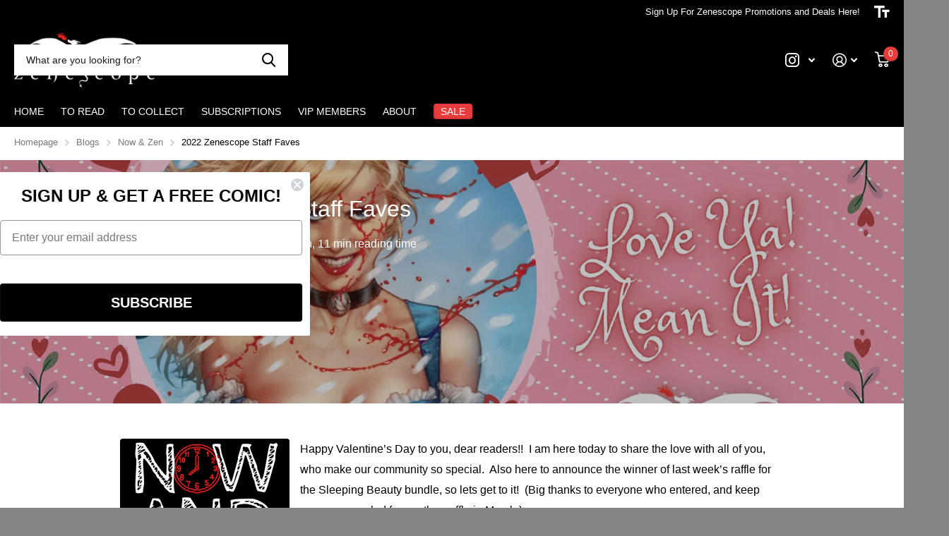

--- FILE ---
content_type: text/css
request_url: https://zenescope.com/cdn/shop/t/88/assets/page-blog.css?v=179156345213691425281765566910
body_size: 159
content:
.l4cm{list-style:none;margin:28px 0;padding:0}.l4cm li{position:relative;min-height:80px;margin:0 0 17px;padding:0 0 5px calc(var(--main_fz) * 17.5);border-bottom:1px solid var(--gallery)}.l4cm li:before,.l4cm footer h2,.l4cm footer h3,.l4cm footer h4,.l4cm footer h5,.l4cm footer h6{display:block;overflow:hidden;position:absolute;left:calc(var(--main_fz) * 11.4285714286);top:0;width:calc(var(--main_fz) * 4.4285714286);height:calc(var(--main_fz) * 4.4285714286);padding:0;border-radius:99px;background:var(--sand);color:var(--gray);font-size:calc(var(--main_fz) * 1.4285714286);line-height:calc(var(--main_fz) * 4.4285714286);text-align:center}.l4cm li:before{content:"\e943";height:calc(var(--main_fz) * 4.4285714286);padding:1px 0 0;color:var(--gray);font-family:i;font-weight:400;font-size:calc(var(--main_fz) * 4.4285714286);opacity:.9}.l4cm figure{overflow:hidden;position:absolute;left:calc(var(--main_fz) * 11.4285714286);top:0;z-index:3;width:calc(var(--main_fz) * 4.4285714286);border-radius:99px}.l4cm img{display:block;width:100%!important;border-radius:99px}.l4cm h1,.l4cm h2,.l4cm h3,.l4cm h4,.l4cm h5,.l4cm h6,.l4cm footer p{overflow:hidden;position:absolute;left:-10px;top:0;width:calc(var(--main_fz) * 10.4285714286);margin:0;padding:0 0 0 10px;color:var(--secondary_bg);font-size:1em;font-weight:var(--main_fw_h);font-family:var(--main_ff);line-height:var(--main_lh);text-overflow:ellipsis;white-space:nowrap;letter-spacing:var(--main_ls)}.l4cm h1 .small,.l4cm h2 .small,.l4cm h3 .small,.l4cm h4 .small,.l4cm h5 .small,.l4cm h6 .small,.l4cm footer p .small{display:block;margin-top:-2px;color:var(--gray_text);font-weight:var(--main_fw);font-size:1em}.l4cm p{margin-bottom:17px}.l4cm:first-child{margin-top:0}.l4cm footer{-webkit-align-items:center;align-items:center}@media only screen and (max-width: 760px){.l4cm{margin-top:15px;margin-bottom:17px}#root .l4cm li{min-height:0;margin-bottom:15px;padding:0 0 7px}.l4cm footer{margin-right:-17px}#root .l4cm figure,#root .l4cm footer h1,#root .l4cm footer h2,#root .l4cm footer h3,#root .l4cm footer h4,#root .l4cm footer h5,#root .l4cm footer h6{position:relative;left:0;right:0;width:44px;min-width:44px;max-width:44px;height:44px;margin:0 17px 10px 0;font-size:var(--size_18_f);line-height:44px;text-align:center}#root .l4cm h1,#root .l4cm h2,#root .l4cm h3,#root .l4cm h4,#root .l4cm h5,#root .l4cm h6,#root .l4cm footer p{overflow:visible;position:relative;right:0;left:0;top:0;width:auto;margin:0 17px 10px 0;padding:0}.l4cm h1 .small,.l4cm h2 .small,.l4cm h3 .small,.l4cm h4 .small,.l4cm h5 .small,.l4cm h6 .small,.l4cm footer p .small{display:inline;margin:0 0 0 6px}.l4cm p{margin-bottom:10px}.l4cm footer,#root .l4cm h1,#root .l4cm h2,#root .l4cm h3,#root .l4cm h4,#root .l4cm h5,#root .l4cm h6,#root .l4cm footer p{display:-moz-box;display:-webkit-box;display:-webkit-flex;display:-ms-flexbox;display:flex;-webkit-flex-wrap:wrap;flex-wrap:wrap}.l4cm footer{-webkit-flex-wrap:nowrap;flex-wrap:nowrap}.l4cm footer h1,.l4cm footer h2,.l4cm footer h3,.l4cm footer h4,.l4cm footer h5,.l4cm footer h6{-webkit-justify-content:center;justify-content:center}.l4cm li:before{display:none}}
/*# sourceMappingURL=/cdn/shop/t/88/assets/page-blog.css.map?v=179156345213691425281765566910 */


--- FILE ---
content_type: text/css
request_url: https://cdn.shopify.com/extensions/019b0d02-ecf8-709d-9621-fbd8b055862e/version_8e8aedb2-2025-12-11_17h44m/assets/survey.css
body_size: 1271
content:
.Mida-Survey--root {
    font-family: sans-serif;
    display: none;
}

.Mida-Survey--root.active {
    width: 400px;
    display: block;
    position: fixed;
    bottom: 20px;
    z-index: 99999999;
    animation: slideUp ease-in-out 400ms;
    border-radius: 8px;
    box-shadow:
        rgba(17, 17, 26, 0.1) 0px 4px 16px,
        rgba(17, 17, 26, 0.1) 0px 8px 24px,
        rgba(17, 17, 26, 0.1) 0px 16px 56px;
    overflow: hidden;
}

.Mida-Survey--root.close {
    animation: slideDown ease-in-out 350ms !important;
}

.Mida-Survey--root.right_bottom {
    right: 20px;
}

.Mida-Survey--root.left_bottom {
    left: 20px;
}

.Mida-Survey {
    height: 100%;
    background-color: white;
}

.Mida-Survey__Card {
    padding: 20px;
    max-height: 600px;
    overflow: auto;
}

.Mida-Survey__Question {
    display: none;
}

.Mida-Survey__Question.active {
    display: flex !important;
    flex-direction: column;
    align-items: flex-start;
}

.Mida-Survey__Header {
    display: flex;
    width: 100%;
}

.Mida-Survey__Heading {
    font-family: inherit;
    font-style: normal;
    font-weight: 400;
    font-size: 16px;
    line-height: 20px;
    color: #202223;
    flex: 1;
    width: 94%;
    overflow-wrap: break-word;
}

.Mida-Survey__Close--btn {
    cursor: pointer;
    display: flex;
    justify-content: flex-end;
    width: 6%;
    margin-right: -5px;
}

.Mida-Survey__Close--btn svg {
    width: 20px;
    height: 20px;
}

.Mida-Survey__Close--btn svg path {
    fill: rgba(135, 144, 155, 1);
}

.Mida-Survey__Close--btn:hover path {
    fill: rgba(31, 33, 36, 1);
}

.Mida-Survey__Body {
    font-family: inherit;
    font-style: normal;
    font-weight: 400;
    font-size: 14px;
    line-height: 20px;
    color: #7d7d7d;
    margin-top: 4px;
    margin-right: 32px;
    overflow-wrap: break-word;
    width: 100%;
}

.Mida-Survey__Vote {
    display: flex;
    justify-content: center;
    width: 100%;
}

.Mida-Survey__Vote--section {
    width: 65px;
    height: 65px;
    border-radius: 50%;
    display: flex;
    align-items: center;
    justify-content: center;
    margin: 15px;
    cursor: pointer;
    transition: transform 0.2s;
}

.Mida-Survey__Vote--section:hover {
    transform: scale(1.25);
}

.Mida-Survey__Vote--section span {
    line-height: 0;
}

.Mida-Survey__Vote--section svg {
    width: 35px;
    height: 50px;
}

.Mida-Survey__Vote--section.Mida-Survey__ThumbUp svg {
    fill: #56624d;
}

.Mida-Survey__Vote--section.Mida-Survey__ThumbDown svg {
    fill: #792020;
}

.Mida-Survey__Vote--section.Mida-Survey__ThumbUp {
    background-color: #c6f0d6;
}

.Mida-Survey__Vote--section.Mida-Survey__ThumbDown {
    background-color: #ffd6d6;
}

.Mida-Survey__Text {
    line-height: 1.2;
    margin-top: 8px;
}

.Mida-Survey__Input {
    padding: 8px 10px;
    width: -webkit-fill-available;
    width: 100%;
    border-radius: 4px;
    border: 1px solid #ccc;
    resize: none;
    font-family: inherit;
    font-size: 14px;
    transition: opacity 0.22s;
    box-shadow: unset;
    outline: none;
}

.Mida-Survey__Text.invalid .Mida-Survey__Input {
    border-color: red;
    transition: border 0.11s;
}

.Mida-Survey__Msg {
    font-size: 12px;
    font-weight: 600;
}

.Mida-Survey__Msg--error {
    color: red;
    opacity: 0;
    transition: opacity 0.22s;
    display: none;
}

.Mida-Survey__Text.invalid .Mida-Survey__Msg {
    display: block;
    opacity: 1;
    transition: opacity 0.11s;
}

.Mida-Survey__Choices {
    width: 100%;
    padding: 20px 0px;
    border-top: 1px solid #e1e3e5;
    border-bottom: 1px solid #e1e3e5;
    margin-top: 20px;
}

.Mida-Survey__Button--send {
    margin-top: 20px;
    font-size: 14px;
    color: #ffffff;
    font-weight: 500;
    line-height: 20px;
    padding: 8px 16px;
    border: none;
    border-radius: 4px;
    background: var(--text-default, #202223);
    box-shadow: 0px 1px 0px 0px rgba(0, 0, 0, 0.05);
    cursor: pointer;
}

.Mida-Survey__Button--send:hover {
    background: #272a2b;
}

.Mida-Survey__Button--send:active {
    background: #44474a;
}

.Mida-Survey__Button--send.disabled {
    pointer-events: none;
    background: #babec3;
}

.Mida__Button--right {
    margin-left: auto;
}

.Mida-Choice__Item {
    display: flex;
    justify-content: flex-start;
    align-items: center;
    padding: 4px 0px;
    cursor: pointer;
}

.Mida-Choice__Control {
    --pc-choice-size: 20px;
    display: flex;
    flex: 0 0 auto;
    align-items: stretch;
    width: var(--pc-choice-size);
    height: var(--pc-choice-size);
    margin-right: 8px;
}

.Mida-Choice__Control > * {
    width: 100%;
}

.Mida-Choice__Item:hover .Mida-RadioButton__Backdrop {
    cursor: pointer;
    border-color: rgba(97, 106, 117, 1);
}

.Mida-RadioButton {
    position: relative;
}

.Mida-RadioButton__Input {
    position: absolute !important;
    top: 0;
    width: 1px !important;
    height: 1px !important;
    margin: 0 !important;
    padding: 0 !important;
    overflow: hidden !important;
    -webkit-clip-path: inset(50%) !important;
    clip-path: inset(50%) !important;
    border: 0 !important;
    white-space: nowrap !important;
}

.Mida-RadioButton__Input:checked + .Mida-RadioButton__Backdrop {
    border-color: rgba(62, 125, 213, 1);
}

.Mida-RadioButton__Backdrop {
    --pc-icon-size-small: 8px;
    position: relative;
    top: 0;
    left: 0;
    display: block;
    width: 100%;
    height: 100%;
    border: 2px solid rgba(171, 177, 186, 1);
    border-radius: 50%;
    background-color: rgba(255, 255, 255, 1);
}

.Mida-RadioButton__Backdrop::before {
    content: '';
    position: absolute;
    top: 50%;
    left: 50%;
    opacity: 0;
    transform: translate(-50%, -50%) scale(0.1);
    transform-origin: 50% 50%;
    height: var(--pc-icon-size-small);
    width: var(--pc-icon-size-small);
    background-color: rgba(36, 99, 188, 1);
    border-radius: 50%;
}

.Mida-RadioButton__Input:checked + .Mida-RadioButton__Backdrop::before {
    opacity: 1;
    transform: translate(-50%, -50%) scale(1);
}

.Mida-RadioButton__Backdrop::after {
    content: '';
    position: absolute;
    z-index: 1;
    top: -3px;
    right: -3px;
    bottom: -3px;
    left: -3px;
    display: block;
    pointer-events: none;
    box-shadow: 0 0 0 -3px var(--p-color-border-interactive-focus);
    border-radius: 50%;
}

.Mida-Choice__Label {
    -webkit-tap-highlight-color: transparent;
    font-size: 14px;
    line-height: 20px;
    font-weight: 400;
    color: #1f2124;
}

.Mida-Checkbox {
    position: relative;
    margin: 1px;
}

.Mida-Checkbox__Input {
    position: absolute !important;
    top: 0;
    width: 1px !important;
    height: 1px !important;
    margin: 0 !important;
    padding: 0 !important;
    overflow: hidden !important;
    -webkit-clip-path: inset(50%) !important;
    clip-path: inset(50%) !important;
    border: 0 !important;
    white-space: nowrap !important;
}

.Mida-Checkbox__Backdrop {
    border: 2px solid rgba(171, 177, 186, 1);
    background-color: rgba(255, 255, 255, 1);
    border-radius: 4px;
    position: relative;
    display: block;
    width: 100%;
    height: 100%;
    position: relative;
}

.Mida-Checkbox__Backdrop::before {
    content: '';
    position: absolute;
    top: -2px;
    right: -2px;
    bottom: -2px;
    left: -2px;
    border-radius: 4px;
    background-color: rgba(36, 99, 188, 1);
    opacity: 0;
    transform: scale(0.25);
}

.Mida-Checkbox__Backdrop::after {
    content: '';
    position: absolute;
    z-index: 1;
    top: -3px;
    right: -3px;
    bottom: -3px;
    left: -3px;
    display: block;
    pointer-events: none;
    box-shadow: 0 0 0 -3px rgba(62, 125, 213, 1);
    border-radius: 4px;
}

.Mida-Checkbox__Input:checked + .Mida-Checkbox__Backdrop {
    border-color: rgba(62, 125, 213, 1);
}

.Mida-Checkbox__Input:checked + .Mida-Checkbox__Backdrop::before {
    opacity: 1;
    transform: scale(1);
}

.Mida-Checkbox__Icon {
    width: 100%;
    position: absolute;
    top: 50%;
    left: 50%;
    transform-origin: 50% 50%;
    pointer-events: none;
    transform: translate3d(-50%, -50%, 0) scale(0.25);
    opacity: 0;
}

.Mida-Checkbox__Icon svg {
    position: relative;
    display: block;
    width: 100%;
    max-width: 100%;
    max-height: 100%;
    fill: rgba(255, 255, 255, 1);
}

.Mida-Checkbox__Input:checked ~ .Mida-Checkbox__Icon {
    transform: translate3d(-50%, -50%, 0) scale(1);
    opacity: 1;
}

@keyframes slideUp {
    0% {
        opacity: 0;
        transform: translateY(20px);
    }

    80% {
        opacity: 0.8;
        transform: translateY(-4px);
    }

    100% {
        opacity: 1;
        transform: translateY(0);
    }
}

@keyframes slideDown {
    0% {
        opacity: 1;
        transform: translateY(0);
    }

    100% {
        opacity: 0;
        transform: translateY(100px);
    }
}

@media screen and (max-width: 600px) {
    .Mida-Survey--root.active.fetch {
        width: 100%;
    }

    .Mida-Survey--root.right_bottom {
        right: 0;
    }

    .Mida-Survey--root.left_bottom {
        left: 0;
    }
}


--- FILE ---
content_type: application/javascript
request_url: https://zenescope.com/apps/sap/1765706324/api/2/XNjb3BlLm15c2hvcGlmeS5jb20=emVuZ.js
body_size: 69409
content:
window.tdfEventHub.TriggerEventOnce('data_app2',{"offers":{"2":{"47998":{"id":47998,"trigger":{"pos_on":true,"product_groups":[{"type_id":2,"ids":[8393538043992,8393548955736]}]},"message":"Reserve your Philly Event Collectibles now!","is_replace":false,"display_id":0,"discount":{"type_id":0,"value":null},"product_groups":[{"type_id":2,"ids":[8394434347096,8394432741464,8394421272664]}]}},"3":{"99768":{"id":99768,"trigger":{"pos_on":true,"label":"Speical combo"},"message":"SDCC BUNDLE SALE!!","place_id":0,"display_id":5,"product_groups":[{"type_id":2,"ids":[1304338956402,4654702329944,4665645858904,8715646284],"q":1},{"type_id":2,"ids":[1304338956402,4654702329944,4665645858904,8715646284],"q":1}],"discount":{"type_id":7,"value":100}}},"4":{"71840":{"id":71840,"message":"Recently viewed \u0026 featured recommendations","place_id":0,"trigger":{"page_ids":[3,4,1],"product_groups":[{"type_id":1}]},"product_groups":[{"type_id":4}]}},"5":{"34971":{"id":34971,"trigger":{"product_groups":[{"type_id":1}]},"goal":500,"is_category":false,"message":"Free 2024 Paul Green Collectors Club Set on  Orders $500+","first_message":"Spend $500 - Get Full Set 2024 Paul Green Collectors Club","discount":{"type_id":4,"value":"8489368125528"},"product_groups":[]},"36070":{"id":36070,"trigger":{"keyword_ids":[8903],"product_groups":[{"type_id":1}]},"goal":0,"is_category":false,"message":"","first_message":"Referral Reward - Free Exclusive Grimm 100 Art Print ","discount":{"type_id":4,"value":"8545708081240"},"product_groups":[]},"36075":{"id":36075,"trigger":{"schedule_ids":[510936],"product_groups":[{"type_id":1}]},"goal":150,"is_category":false,"message":"{amount} more to get {discount}","first_message":"Naughty \u0026 Nice - Orders $150+ Get the Naughty \u0026 Nice Mini Art Print Set","discount":{"type_id":4,"value":"8547276685400"},"product_groups":[]},"36076":{"id":36076,"trigger":{"schedule_ids":[510936],"product_groups":[{"type_id":1}]},"goal":75,"is_category":false,"message":"{amount} more to get {discount}","first_message":"Naughty \u0026 Nice - Orders $75+ Get a FREE Random Naughty or Nice Trading Card","discount":{"type_id":4,"value":"8547279241304"},"product_groups":[]},"36078":{"id":36078,"trigger":{"schedule_ids":[510936],"product_groups":[{"type_id":1}]},"goal":250,"is_category":false,"message":"{amount} more to get {discount}","first_message":"Naughty \u0026 Nice - Orders $250+ Get the Nice Keith Garvey Kickstarter Collectible Cover","discount":{"type_id":4,"value":"8547282616408"},"product_groups":[]},"36079":{"id":36079,"trigger":{"schedule_ids":[510936],"product_groups":[{"type_id":1}]},"goal":400,"is_category":false,"message":"{amount} more to get {discount}","first_message":"Naughty \u0026 Nice - Orders $400+ Get the Naughty Keith Garvey Secret Stash FREE","discount":{"type_id":4,"value":"7527814004824"},"product_groups":[]}},"9":{"2063":{"id":2063,"trigger":{},"message":"Discount $10","p":100,"discount":{"type_id":2,"value":10}}}},"settings":{"10":{},"11":{"b_ff":"Abel,sans-serif","b_fs":"15","b_fw":"500","c_cs":"#tdf_discount_box { margin-bottom: 20px !important; } #shopify-section-slideshow .tdf_label { display: none !important; } #tdf_discount_widget{ margin-top: 20px !important; margin-bottom: 20px !important; } .tdf_motivator_container{ background-color: transparent !important; } .tdf_container button, .tdf_rec button { background-color: #d8232f !important; text-transform: uppercase !important; font-size: 15px !important; } .tdf_bundle button { padding: 10px 30px !important; } .tdf_rec_h2 { margin-bottom: 20px !important; } .tdf_img_qv { text-decoration: none !important; }","g_ff":"Abel,sans-serif","m_ff":"Abel,sans-serif","m_fs":"30","m_fw":"600"},"2":{"coa":1},"3":{"coa":3,"per_page":10},"4":{"use_default":2},"6":{"extra_scopes":"write_price_rules,read_discounts,write_discounts,read_markets,unauthenticated_read_product_listings,write_customers,read_inventory,read_locations,write_app_proxy","d_mode":2,"sale_place_id":1,"mini_dwidget_off":true,"addgift2cart":true,"ribbon_place_id":3,"coa":1,"enable_gift_popup":true,"enable_quick_view":true},"7":{"js":"jQuery('.Cart__ItemList').before('\u003cnoscript class=\"tdfPlaceDiscounts\"\u003e\u003c/noscript\u003e');\njQuery('.product__price').after('\u003cnoscript class=\"tdfPlaceSale\"\u003e\u003c/noscript\u003e');","id":7657,"pub_domain":"zenescope.com","key":"d403f08baf52a5590e58bb07054c2077","currency":"USD","currency_format":"${{amount}}","timezone_offset":-5},"8":{"add":"Add to cart","add_all":"Add selected to cart","added":"added","added_successfully":"Added successfully","apply":"Apply","buy_quantity":"Buy {quantity}","cart":"Cart","cart_discount":"cart discount","cart_discount_code":"Discount code","cart_rec":"Cart recommendation","cart_total":"Cart total","checkout":"Checkout","continue_checkout":"Continue to checkout","continue_shopping":"Continue shopping","copied":"Copied","copy":"Copy","discount":"discount","discount_cal_at_checkout":"Discounts calculated at checkout","email_no_match_code":"Customer information does not meet the requirements for the discount code","explore":"Explore","free_gift":"free gift","free_ship":"free shipping","includes":"includes","input_discount_code":"Gift card or discount code","invalid_code":"Unable to find a valid discount matching the code entered","item":"item","items":"items","lo_earn":"You can earn points for every purchase","lo_have":"You have {point}","lo_hi":"Hi {customer.name}","lo_join":"Join us to earn rewards today","lo_point":"point","lo_points":"points","lo_redeem":"Redeem","lo_reward_view":"View all our rewards \u003e\u003e","lo_signin":"Log in","lo_signup":"Sign up","lo_welcome":"Welcome to our Loyalty Program","m_country":"","m_custom":"","m_lang":"","m_lang_on":"","more":"More","no_thank":"No thanks","off":"Off","product_details":"View full product details","quantity":"Quantity","replace":"Replace","ribbon_price":"ribbon_price","sale":"Sale","select_for_bundle":"Add to bundle","select_free_gift":"Select gift","select_other_option":"Please select other options","sold_out":"Sold out","total_price":"Total price","view_cart":"View cart","wholesale_discount":"Discount","wholesale_gift":"Free","wholesale_quantity":"Quantity","you_added":"You added","you_replaced":"Replaced successfully!","you_save":"Save","your_discount":"Your discount","your_price":"Your price"},"9":{"btn_bg_c":"#d8232f","btn_txt_c":"#ffffff","discount_bg_c":"#d8232f","explore_bg_c":"#212b36","explore_txt_c":"#ffffff","p_bg_c":"#ffffff","p_btn_bg_2_c":"#d8232f","p_btn_bg_3_c":"#d4d6e7","p_btn_bg_c":"#d8232f","p_btn_bg_lite_c":"#d4d6e4","p_btn_txt_2_c":"#ffffff","p_btn_txt_3_c":"#637387","p_btn_txt_c":"#ffffff","p_btn_txt_lite_c":"#637381","p_discount_bg_c":"#d8232f","p_header_bg_c":"#ffffff","p_header_txt_bold_c":"#000000","p_header_txt_c":"#212b36","p_header_txt_lite_c":"#454f5b","p_txt_bold_c":"#000000","p_txt_c":"#212b36","p_txt_info_c":"#bf0711","p_txt_lite_c":"#454f5b","table_h_bg_c":"#fffff1","table_h_txt_c":"#212b39","theme_type_id":"1","txt_bold_c":"#000000","txt_c":"#212b36","txt_info_c":"#d8232f"}},"products":{"10091485516":{"i":10091485516,"t":"Day of the Dead #3","h":"day-of-the-dead-3","p":"s/files/1/1345/3855/products/dotd03a-pick-b2r-day-of-the-dead-3-962026.jpg","v":[{"i":36452928780,"x":"A","a":3.99,"b":3.99},{"i":36452928844,"x":"B","a":3.99,"b":3.99},{"i":36452928908,"x":"C","a":3.99,"b":3.99},{"i":36452928972,"x":"D","a":3.99,"b":3.99}],"a":"Zenescope","b":"Black Friday,Eligible for Discounts,Friday The 13th,single issue","c":"Comic"},"10091686412":{"i":10091686412,"t":"Hellchild: The Unholy #5","h":"hellchild-the-unholy-5","p":"s/files/1/1345/3855/products/hellchildtu05a-pick-f5d-hellchild-the-unholy-5-236676.jpg","v":[{"i":36453662924,"x":"B","a":3.99,"b":3.99},{"i":36453663052,"x":"D","a":3.99,"b":3.99}],"a":"Zenescope","b":"angelica blackstone,Black Friday,Eligible for Discounts,Monster Day 8/30,single issue","c":"Comic"},"10229382668":{"i":10229382668,"t":"Spirit Hunters #6","h":"spirit-hunters-6","p":"s/files/1/1345/3855/products/spirit06a-pick-e5j-spirit-hunters-6-537267.jpg","v":[{"i":37093025804,"x":"A","a":3.99,"b":3.99},{"i":37093025868,"x":"B","a":3.99,"b":3.99},{"i":37093025996,"x":"D","a":3.99,"b":3.99}],"a":"Zenescope","b":"anthony spay,Black Friday,Eligible for Discounts,Friday The 13th,Horror Collection,single issue","c":"Comic"},"10229436940":{"i":10229436940,"t":"Robyn Hood: I Love NY #11","h":"robyn-hood-i-love-ny-11","p":"s/files/1/1345/3855/products/rhny11a-robyn-hood-i-love-ny-11-677492.jpg","v":[{"i":37093482700,"x":"B","a":3.99,"b":3.99},{"i":37093482764,"x":"C","a":3.99,"b":3.99},{"i":37093482892,"x":"D","a":3.99,"b":3.99}],"a":"Zenescope","b":"Black Friday,Eligible for Discounts,Josh Burns,Robyn Hood,single issue","c":"Comic"},"10307805324":{"i":10307805324,"t":"Grimm Fairy Tales: Vol. 2 #5","h":"grimm-fairy-tales-vol-2-5","p":"s/files/1/1345/3855/products/gftv205a-grimm-fairy-tales-vol-2-5-662314.jpg","v":[{"i":37647711436,"x":"D","a":3.99,"b":3.99}],"a":"Zenescope","b":"Black Friday,Eligible for Discounts,Grimm Day,single issue","c":"Comic"},"10307884556":{"i":10307884556,"t":"Van Helsing vs. The Mummy of Amun-Ra #4","h":"van-helsing-vs-the-mummy-of-amun-ra-4","p":"s/files/1/1345/3855/products/vhvm04a-pick-k2f-van-helsing-vs-the-mummy-of-amun-ra-4-329577.jpg","v":[{"i":37648192716,"x":"B","a":3.99,"b":3.99},{"i":37648192844,"x":"D","a":3.99,"b":3.99}],"a":"Zenescope","b":"andrea meloni,Black Friday,Ceci de la Cruz,Eligible for Discounts,ivan nunes,Jason Metcalf,Mohan Siv","c":"Comic"},"10482354124":{"i":10482354124,"t":"The Courier #2","h":"the-courier-2","p":"s/files/1/1345/3855/products/cour02a-pick-b1l-the-courier-2-596789.jpg","v":[{"i":38514496908,"x":"A","a":3.99,"b":3.99},{"i":38514496972,"x":"B","a":3.99,"b":3.99},{"i":38514497100,"x":"D","a":3.99,"b":3.99}],"a":"Zenescope","b":"Black Friday,Eligible for Discounts,single issue","c":"Comic"},"10482410892":{"i":10482410892,"t":"Red Agent: The Human Order #6","h":"red-agent-the-human-order-6","p":"s/files/1/1345/3855/products/raho06a-pick-j2f-red-agent-the-human-order-6-550366.jpg","v":[{"i":38514742284,"x":"A","a":3.99,"b":3.99},{"i":38514742412,"x":"B","a":3.99,"b":3.99}],"a":"Zenescope","b":"Black Friday,Britney Waters,Eligible for Discounts,Keith Garvey,single issue","c":"Comic"},"10561810188":{"i":10561810188,"t":"Day of the Dead #4","h":"day-of-the-dead-4","p":"s/files/1/1345/3855/products/dotd04a-pick-b2s-day-of-the-dead-4-915968.jpg","v":[{"i":38854608332,"x":"A","a":3.99,"b":3.99},{"i":38854608396,"x":"B","a":3.99,"b":3.99},{"i":38854608460,"x":"C","a":3.99,"b":3.99},{"i":38854608524,"x":"D","a":3.99,"b":3.99}],"a":"Zenescope","b":"Black Friday,Eligible for Discounts,Friday The 13th,single issue","c":"Comic"},"10595193100":{"i":10595193100,"t":"Spirit Hunters #7","h":"spirit-hunters-7","p":"s/files/1/1345/3855/products/spirit07a-pick-e4f-spirit-hunters-7-743007.jpg","v":[{"i":39145325260,"x":"B","a":3.99,"b":3.99},{"i":39145325452,"x":"D","a":3.99,"b":3.99}],"a":"Zenescope","b":"anthony spay,Black Friday,Eligible for Discounts,Friday The 13th,Horror Collection,single issue","c":"Comic"},"10595217484":{"i":10595217484,"t":"Robyn Hood: I Love NY #12","h":"robyn-hood-i-love-ny-12","p":"s/files/1/1345/3855/products/rhny12a-pick-l3h-robyn-hood-i-love-ny-12-378355.jpg","v":[{"i":39145472908,"x":"B","a":3.99,"b":3.99},{"i":39145473036,"x":"D","a":3.99,"b":3.99}],"a":"Zenescope","b":"Black Friday,Britney Waters,Eligible for Discounts,Robyn Hood,single issue,Van Helsing","c":"Comic"},"10672764684":{"i":10672764684,"t":"Wonderland: Birth of Madness","h":"wonderland-birth-of-madness-one-shot","p":"s/files/1/1345/3855/products/wonderbomosa-pick-d3p-wonderland-birth-of-madness-one-shot-517440.jpg","v":[{"i":39591581580,"x":"A","a":5.99,"b":5.99},{"i":39591581644,"x":"B","a":5.99,"b":5.99}],"a":"Zenescope","b":"Calie Liddle,daniel leister,Dave Franchini,Eligible for Discounts,fantasy,ivan nunes,Mike Krome,one ","c":"Comic"},"10673735500":{"i":10673735500,"t":"Van Helsing vs. The Mummy of Amun-Ra #5","h":"van-helsing-vs-the-mummy-of-amun-ra-5","p":"s/files/1/1345/3855/products/vhvm05a-pick-k2g-van-helsing-vs-the-mummy-of-amun-ra-5-127969.jpg","v":[{"i":39594415628,"x":"D","a":3.99,"b":3.99}],"a":"Zenescope","b":"andrea meloni,Black Friday,Eligible for Discounts,Erick Arciniega,Igor Vitorino,ivan nunes,Jason Met","c":"Comic"},"10673790732":{"i":10673790732,"t":"Red Agent: The Human Order #7","h":"red-agent-the-human-order-7","p":"s/files/1/1345/3855/products/raho07a-pick-j2g-red-agent-the-human-order-7-265436.jpg","v":[{"i":39594608524,"x":"B","a":3.99,"b":3.99},{"i":39594608716,"x":"D","a":3.99,"b":3.99}],"a":"Zenescope","b":"Black Friday,Britney Waters,Eligible for Discounts,single issue","c":"Comic"},"10910204108":{"i":10910204108,"t":"Spirit Hunters #8","h":"spirit-hunters-8","p":"s/files/1/1345/3855/products/spirit08a-pick-e4g-spirit-hunters-8-897280.jpg","v":[{"i":40693571532,"x":"A","a":3.99,"b":3.99},{"i":40693571660,"x":"B","a":3.99,"b":3.99},{"i":40693571788,"x":"D","a":3.99,"b":3.99}],"a":"Zenescope","b":"anthony spay,Black Friday,Eligible for Discounts,Friday The 13th,Horror Collection,single issue","c":"Comic"},"10910222220":{"i":10910222220,"t":"Day of the Dead #5","h":"day-of-the-dead-5","p":"s/files/1/1345/3855/products/dotd05a-pick-b2t-day-of-the-dead-5-947285.jpg","v":[{"i":40693796108,"x":"A","a":3.99,"b":3.99},{"i":40693796172,"x":"B","a":3.99,"b":3.99},{"i":40693796236,"x":"C","a":3.99,"b":3.99},{"i":40693796300,"x":"D","a":3.99,"b":3.99}],"a":"Zenescope","b":"Black Friday,Eligible for Discounts,Friday The 13th,single issue","c":"Comic"},"10978632716":{"i":10978632716,"t":"The Courier #3","h":"the-courier-4","p":"s/files/1/1345/3855/products/cour03a-pick-b1m-the-courier-3-989105.jpg","v":[{"i":41166443788,"x":"A","a":3.99,"b":3.99},{"i":41166443852,"x":"B","a":3.99,"b":3.99},{"i":41166443916,"x":"C","a":3.99,"b":3.99},{"i":41166443980,"x":"D","a":3.99,"b":3.99}],"a":"Zenescope","b":"Black Friday,Eligible for Discounts,single issue","c":"Comic"},"10978695948":{"i":10978695948,"t":"Red Agent: The Human Order #8","h":"red-agent-the-human-order-8","p":"s/files/1/1345/3855/products/raho08a-pick-j2h-red-agent-the-human-order-8-609573.jpg","v":[{"i":41166602444,"x":"B","y":"MEDIUM","a":3.99,"b":3.99},{"i":41166602572,"x":"D","y":"MEDIUM","a":3.99,"b":3.99}],"a":"Zenescope","b":"Black Friday,Britney Waters,Eligible for Discounts,single issue","c":"Comic"},"11080316812":{"i":11080316812,"t":"Day of the Dead #6","h":"day-of-the-dead-6","p":"s/files/1/1345/3855/products/dotd06a-pick-b1p-day-of-the-dead-6-124324.jpg","v":[{"i":41778860172,"x":"A","a":3.99,"b":3.99},{"i":41778860236,"x":"B","a":3.99,"b":3.99},{"i":41778860300,"x":"C","a":3.99,"b":3.99}],"a":"Zenescope","b":"Black Friday,Eligible for Discounts,Friday The 13th,single issue","c":"Comic"},"11161711628":{"i":11161711628,"t":"Van Helsing vs. The Mummy of Amun-Ra #6","h":"van-helsing-vs-the-mummy-of-amun-ra-6","p":"s/files/1/1345/3855/products/vhvm06a-van-helsing-vs-the-mummy-of-amun-ra-6-543411.jpg","v":[{"i":42157862540,"x":"B","a":3.99,"b":3.99},{"i":42157862668,"x":"D","a":3.99,"b":3.99}],"a":"Zenescope","b":"Black Friday,Eligible for Discounts,Igor Vitorino,jorge cortes,Juan Carlos Ruiz,Mohan Sivakami,Monst","c":"Comic"},"11161826508":{"i":11161826508,"t":"The Courier #4","h":"the-courier-5","p":"s/files/1/1345/3855/products/cour04a-pick-b1m-the-courier-4-269793.jpg","v":[{"i":42158233356,"x":"A","a":3.99,"b":3.99},{"i":42158233420,"x":"B","a":3.99,"b":3.99},{"i":42158233484,"x":"C","a":3.99,"b":3.99},{"i":42158233548,"x":"D","a":3.99,"b":3.99}],"a":"Zenescope","b":"Black Friday,Eligible for Discounts,single issue","c":"Comic"},"11292826892":{"i":11292826892,"t":"Myths \u0026 Legends Volume 3 Graphic Novel","h":"myths-legends-volume-3-trade-paperback","p":"s/files/1/1345/3855/products/gftmltpb03-myths-legends-volume-3-graphic-novel-687954.jpg","v":[{"i":42683968268,"x":"Default Title","a":15.99,"b":15.99}],"a":"Zenescope","b":"Eligible for Discounts,GN1599,graphic novel,Grimm Fairy Tales: Myths and Legends","c":"Graphic Novel"},"11292858700":{"i":11292858700,"t":"Myths \u0026 Legends Volume 4 Graphic Novel","h":"myths-legends-volume-4-trade-paperback","p":"s/files/1/1345/3855/products/gftmltpb04-myths-legends-volume-4-graphic-novel-227926.jpg","v":[{"i":42684056844,"x":"Default Title","a":15.99,"b":15.99}],"a":"Zenescope","b":"dark one,Eligible for Discounts,GN1599,graphic novel,Grimm Fairy Tales: Myths and Legends","c":"Graphic Novel"},"11292905420":{"i":11292905420,"t":"Myths \u0026 Legends Volume 5 Graphic Novel","h":"myths-legends-volume-5-trade-paperback","p":"s/files/1/1345/3855/products/gftmltpb05-myths-legends-volume-5-graphic-novel-145478.jpg","v":[{"i":42684133516,"x":"Default Title","a":15.99,"b":15.99}],"a":"Zenescope","b":"Britney Waters,cinderella,dark one,Eligible for Discounts,GN1599,graphic novel,Grimm Fairy Tales: My","c":"Graphic Novel"},"11320658700":{"i":11320658700,"t":"Van Helsing vs. The Werewolf #1","h":"van-helsing-vs-the-werewolf-1","p":"s/files/1/1345/3855/products/vhvw01a-pick-c2f-van-helsing-vs-the-werewolf-1-258275.jpg","v":[{"i":42797073996,"x":"A","a":3.99,"b":3.99},{"i":42797074124,"x":"C","a":3.99,"b":3.99},{"i":42797074188,"x":"D","a":3.99,"b":3.99}],"a":"Zenescope","b":"Black Friday,Eligible for Discounts,Monster Day 8/30,single issue,Van Helsing","c":"Comic"},"11331157388":{"i":11331157388,"t":"Red Agent: The Human Order #9","h":"red-agent-the-human-order-9","p":"s/files/1/1345/3855/products/raho09a-pickj2h-red-agent-the-human-order-9-835656.jpg","v":[{"i":42853691980,"x":"B","a":3.99,"b":3.99},{"i":42853692364,"x":"D","a":3.99,"b":3.99}],"a":"Zenescope","b":"Black Friday,Britney Waters,Eligible for Discounts,single issue","c":"Comic"},"11331214988":{"i":11331214988,"t":"Robyn Hood: The Hunt #1","h":"robyn-hood-the-hunt-1","p":"s/files/1/1345/3855/products/rhth01a-pick-d2j-robyn-hood-the-hunt-1-247260.jpg","v":[{"i":42854135564,"x":"B","a":3.99,"b":3.99},{"i":42854135692,"x":"D","a":3.99,"b":3.99}],"a":"Zenescope","b":"black friday,Eligible for Discounts,Monster Day 8/30,Robyn Hood,single issue","c":"Comic"},"118941417497":{"i":118941417497,"t":"Dance of the Dead #2","h":"dance-of-the-dead-3","p":"s/files/1/1345/3855/products/dance02a-pick-c1k-dance-of-the-dead-2-640751.jpg","v":[{"i":1084868132889,"x":"B","a":3.99,"b":3.99},{"i":1084868198425,"x":"D","a":3.99,"b":3.99}],"a":"Zenescope","b":"Eligible for Discounts,Friday The 13th","c":"Comic"},"120022597657":{"i":120022597657,"t":"Van Helsing vs. The Mummy of Amun-Ra #1 - Cover E - LE 350","h":"van-helsing-vs-the-mummy-of-amun-ra-1-cover-e","p":"s/files/1/1345/3855/products/helvsmummy01e-van-helsing-vs-the-mummy-of-amun-ra-1-cover-e-le-350-345859.jpg","v":[{"i":1090110259225,"x":"Default Title","a":20}],"a":"Zenescope","b":"age velez,Art Print,Eligible for Discounts,Exclusive,le 350,VAL2020,valentine's day,Van Helsing","c":"Exclusive"},"120088789017":{"i":120088789017,"t":"Van Helsing vs. The Werewolf #5- Cover E","h":"van-helsing-vs-the-werewolf-5-cover-e","p":"s/files/1/1345/3855/products/vhvw05e-van-helsing-vs-the-werewolf-5-cover-e-536137.jpg","v":[{"i":1090344615961,"x":"Default Title","a":25,"b":25}],"a":"Zenescope","b":"Black Friday,Eligible for Discounts,Exclusive,Monster Day 8/30,Van Helsing","c":"Exclusive","no":true},"127296602137":{"i":127296602137,"t":"Grimm Fairy Tales: Tarot #3","h":"grimm-fairy-tales-tarot-3","p":"s/files/1/1345/3855/products/gfttarot03a-pick-d3s-grimm-fairy-tales-tarot-3-881745.jpg","v":[{"i":1152637927449,"x":"B","a":3.99,"b":3.99},{"i":1152637960217,"x":"C","a":3.99,"b":3.99},{"i":1152637992985,"x":"D","a":3.99,"b":3.99}],"a":"Zenescope","b":"andrea meloni,cinderella,Eligible for Discounts,Erick Arciniega,Grimm Fairy Tales: Tarot,ivan nunes,","c":"Comic"},"127299125273":{"i":127299125273,"t":"Robyn Hood: The Hunt #5","h":"robyn-hood-the-hunt-5","p":"s/files/1/1345/3855/products/rhth05a-pick-d1i-robyn-hood-the-hunt-5-504234.jpg","v":[{"i":1152742785049,"x":"A","a":3.99,"b":3.99},{"i":1152742817817,"x":"B","a":3.99,"b":3.99},{"i":1152742883353,"x":"D","a":3.99,"b":3.99}],"a":"Zenescope","b":"anthony spay,Eligible for Discounts,Monster Day 8/30,Robyn Hood,single issue","c":"Comic"},"1296768204914":{"i":1296768204914,"t":"The Musketeers #4","h":"the-musketeers-4","p":"s/files/1/1345/3855/products/musket04a-pick-d1p-the-musketeers-4-301168.jpg","v":[{"i":12103475724402,"x":"A","a":3.99,"b":3.99},{"i":12103475757170,"x":"B","a":3.99,"b":3.99},{"i":12103475822706,"x":"D","a":3.99,"b":3.99}],"a":"Zenescope","b":"Eligible for Discounts,Musketeers Single Issue,single issue","c":"Comic"},"1298086690930":{"i":1298086690930,"t":"Dance of the Dead #6","h":"dance-of-the-dead-7","p":"s/files/1/1345/3855/products/dance06a-dance-of-the-dead-6-610927.jpg","v":[{"i":12115245498482,"x":"B","a":3.99,"b":3.99}],"a":"Zenescope","b":"Eligible for Discounts,Friday The 13th","c":"Comic"},"1298086756466":{"i":1298086756466,"t":"Robyn Hood: The Curse #5","h":"robyn-hood-the-curse-5","p":"s/files/1/1345/3855/products/rhtc05a-pick-b1s-robyn-hood-the-curse-5-261883.jpg","v":[{"i":12115249660018,"x":"A","a":3.99,"b":3.99},{"i":12115249692786,"x":"B","a":3.99,"b":3.99},{"i":12115249758322,"x":"D","a":3.99,"b":3.99}],"a":"Zenescope","b":"anthony spay,Eligible for Discounts,RHTC SI,Robyn Hood,single issue","c":"Comic"},"1300206944370":{"i":1300206944370,"t":"Jasmine: Crown of Kings #2","h":"jasmine-crown-of-kings-2","p":"s/files/1/1345/3855/products/jasck02a-jasmine-crown-of-kings-2-393094.jpg","v":[{"i":12125840212082,"x":"A","a":3.99,"b":3.99},{"i":12125840244850,"x":"B","a":3.99,"b":3.99},{"i":12125840277618,"x":"C","a":3.99,"b":3.99},{"i":12125840310386,"x":"D","a":3.99,"b":3.99}],"a":"Zenescope","b":"Eligible for Discounts,Jasmine,jay anacleto,single issue","c":"Comic"},"1300207173746":{"i":1300207173746,"t":"Grimm Fairy Tales: Tarot #6","h":"grimm-fairy-tales-tarot-6","p":"s/files/1/1345/3855/products/gfttarot06a-pick-d2q-grimm-fairy-tales-tarot-6-751756.jpg","v":[{"i":12125840703602,"x":"A","a":3.99,"b":3.99},{"i":12125840736370,"x":"B","a":3.99,"b":3.99},{"i":12125840801906,"x":"D","a":3.99,"b":3.99}],"a":"Zenescope","b":"Arif Prianto,Ceci de la Cruz,cinderella,Eligible for Discounts,Grimm Fairy Tales: Tarot,Grostieta,ha","c":"Comic"},"1302512697458":{"i":1302512697458,"t":"Grimm Fairy Tales: Vol. 2 #16","h":"grimm-fairy-tales-vol-2-16","p":"s/files/1/1345/3855/products/gftv216a-grimm-fairy-tales-vol-2-16-729065.jpg","v":[{"i":12139006001266,"x":"D","a":3.99,"b":3.99}],"a":"Zenescope","b":"Eligible for Discounts,Grimm Day,single issue,Skye Mathers","c":"Comic"},"1302529769586":{"i":1302529769586,"t":"Robyn Hood: The Hunt Graphic Novel","h":"robyn-hood-the-hunt-trade-paperback","p":"s/files/1/1345/3855/products/rhthtpb-pick-g3h-robyn-hood-the-hunt-graphic-novel-426576.jpg","v":[{"i":12139024777330,"x":"Default Title","a":19.99,"b":19.99}],"a":"Zenescope","b":"action,adventure,Eligible for Discounts,fantasy,GN1999,graphic novel,LaToya Morgan,Monster Day 8/30,","c":"Graphic Novel"},"1304331321458":{"i":1304331321458,"t":"Van Helsing vs. The Werewolf Graphic Novel","h":"van-helsing-vs-the-werewolf-trade-paperback","p":"s/files/1/1345/3855/products/vhvwtpb-van-helsing-vs-the-werewolf-graphic-novel-164706.jpg","v":[{"i":12150563930226,"x":"Default Title","a":19.99,"b":19.99}],"a":"Zenescope","b":"action,adventure,C2E2 2020,chuck dixon,Daily Deal,Eligible for Discounts,Evergreen,fantasy,GN1999,gr","c":"Graphic Novel"},"1304338956402":{"i":1304338956402,"t":"Grimm Tales of Terror: Volume 3 Graphic Novel Hardcover","h":"grimm-tales-of-terror-volume-3-hardcover","p":"s/files/1/1345/3855/products/gttv3hc-grimm-tales-of-terror-volume-3-graphic-novel-hardcover-113550.jpg","v":[{"i":12150609313906,"x":"Default Title","a":39.99,"b":39.99}],"a":"Zenescope","b":"BALT19,BRANCON19,C2E2 2020,Eligible for Discounts,Fan Expo Boston 2019,Fan Expo Toronto 2019,Friday ","c":"Graphic Novel"},"1304339054706":{"i":1304339054706,"t":"The Black Sable #6","h":"the-black-sable-6","p":"s/files/1/1345/3855/products/tbs06a-pick-c1b-the-black-sable-6-907066.jpg","v":[{"i":12150609608818,"x":"A","a":3.99,"b":3.99},{"i":12150609641586,"x":"B","a":3.99,"b":3.99},{"i":12150609707122,"x":"D","a":3.99,"b":3.99}],"a":"Zenescope","b":"Eligible for Discounts,single issue","c":"Comic"},"1304936972402":{"i":1304936972402,"t":"Franchesco! - Valentine's Ultra Rare Retailer Incentive","h":"wonderland-32-cover-d","p":"s/files/1/1345/3855/products/wonder32d-pick-aq3-wonderland-32-cover-d-952351.jpg","v":[{"i":12155286978674,"x":"Default Title","a":100}],"a":"Zenescope","b":"2500points,bfdiscount,Calie Liddle,Eligible for Discounts,Exclusive,Franchesco!,Rabbit Day,valentine","c":"Exclusive"},"1305399001202":{"i":1305399001202,"t":"Grimm Fairy Tales: Vol. 2 #17","h":"grimm-fairy-tales-vol-2-17","p":"s/files/1/1345/3855/products/gftv217a-grimm-fairy-tales-vol-2-17-522248.jpg","v":[{"i":12159450972274,"x":"A","a":3.99,"b":3.99},{"i":12159451005042,"x":"B","a":3.99,"b":3.99},{"i":12159451070578,"x":"D","a":3.99,"b":3.99}],"a":"Zenescope","b":"Eligible for Discounts,Grimm Day,single issue,Skye Mathers","c":"Comic"},"130561572889":{"i":130561572889,"t":"The Black Sable #3","h":"the-black-sable-3","p":"s/files/1/1345/3855/products/tbs03a-pick-c2d-the-black-sable-3-302813.jpg","v":[{"i":1184775077913,"x":"A","a":3.99,"b":3.99},{"i":1184775110681,"x":"B","a":3.99,"b":3.99},{"i":1184775143449,"x":"C","a":3.99,"b":3.99},{"i":1184775176217,"x":"D","a":3.99,"b":3.99}],"a":"Zenescope","b":"Eligible for Discounts,single issue","c":"Comic"},"1307569946738":{"i":1307569946738,"t":"Jasmine: Crown of Kings #3","h":"jasmine-crown-of-kings-3","p":"s/files/1/1345/3855/products/jasck03a-jasmine-crown-of-kings-3-941606.jpg","v":[{"i":12168185184370,"x":"A","a":3.99,"b":3.99},{"i":12168185217138,"x":"B","a":3.99,"b":3.99}],"a":"Zenescope","b":"Eligible for Discounts,Jasmine,single issue","c":"Comic"},"1307570405490":{"i":1307570405490,"t":"Robyn Hood: The Curse #6","h":"robyn-hood-the-curse-6","p":"s/files/1/1345/3855/products/rhtc06a-pick-b1t-robyn-hood-the-curse-6-585426.jpg","v":[{"i":12168185741426,"x":"A","a":3.99,"b":3.99},{"i":12168185774194,"x":"B","a":3.99,"b":3.99},{"i":12168185839730,"x":"D","a":3.99,"b":3.99}],"a":"Zenescope","b":"derlis santacruz,Eligible for Discounts,RHTC SI,Robyn Hood,single issue","c":"Comic"},"1310360567922":{"i":1310360567922,"t":"The Musketeers #5","h":"the-musketeers-5","p":"s/files/1/1345/3855/products/musket05a-pick-d1p-the-musketeers-5-132814.jpg","v":[{"i":12180115947634,"x":"A","a":3.99,"b":3.99},{"i":12180115980402,"x":"B","a":3.99,"b":3.99},{"i":12180116045938,"x":"D","a":3.99,"b":3.99}],"a":"Zenescope","b":"Eligible for Discounts,Musketeers Single Issue,Robyn Hood,single issue","c":"Comic"},"1312044548210":{"i":1312044548210,"t":"Grimm Fairy Tales: Vol. 2 #18","h":"grimm-fairy-tales-vol-2-18","p":"s/files/1/1345/3855/products/gftv218a-grimm-fairy-tales-vol-2-18-800945.jpg","v":[{"i":12187333001330,"x":"B","a":3.99,"b":3.99},{"i":12187333066866,"x":"D","a":3.99,"b":3.99}],"a":"Zenescope","b":"Black Knight,Eligible for Discounts,Grimm Day,single issue,Skye Mathers","c":"Comic"},"1329568219224":{"i":1329568219224,"t":"Belle: Beast Hunter #4","h":"belle-beast-hunter-4","p":"s/files/1/1345/3855/products/bbh04a-belle-beast-hunter-4-833711.jpg","v":[{"i":12376638160984,"x":"B","a":3.99,"b":3.99},{"i":12376638226520,"x":"D","a":3.99,"b":3.99}],"a":"Zenescope","b":"BBH SI,Belle,Eligible for Discounts,Monster Day 8/30,single issue","c":"Comic"},"1337622069336":{"i":1337622069336,"t":"Jasmine: Crown of Kings #4","h":"jasmine-crown-of-kings-4","p":"s/files/1/1345/3855/products/jasck04a-jasmine-crown-of-kings-4-387295.jpg","v":[{"i":12428168593496,"x":"A","a":3.99,"b":3.99},{"i":12428168626264,"x":"B","a":3.99,"b":3.99},{"i":12428168659032,"x":"C","a":3.99,"b":3.99},{"i":12428168691800,"x":"D","a":3.99,"b":3.99}],"a":"Zenescope","b":"Eligible for Discounts,Jasmine,single issue","c":"Comic"},"133772509209":{"i":133772509209,"t":"Van Helsing vs. the Werewolf #6","h":"van-helsing-vs-the-werewolf-6","p":"s/files/1/1345/3855/products/vhvw06a-van-helsing-vs-the-werewolf-6-916581.jpg","v":[{"i":1209987923993,"x":"D","a":3.99,"b":3.99}],"a":"Zenescope","b":"Eligible for Discounts,Josh Burns,Monster Day 8/30,single issue,Van Helsing","c":"Comic"},"134263275545":{"i":134263275545,"t":"The Courier: From The Ashes Graphic Novel","h":"the-courier-trade-paperback","p":"s/files/1/1345/3855/products/couriertpb-pick-g3e-the-courier-from-the-ashes-graphic-novel-439012.jpg","v":[{"i":1215611076633,"x":"Default Title","a":19.99,"b":19.99}],"a":"Zenescope","b":"Action,adventure,Bryan Valenza,Eligible for Discounts,Eve Harper,Evergreen,Garden State 2019,GN1999,","c":"Graphic Novel"},"1343234703448":{"i":1343234703448,"t":"Revenge of Wonderland #2","h":"revenge-of-wonderland-2","p":"s/files/1/1345/3855/products/row02a-pick-c3g-revenge-of-wonderland-2-560326.jpg","v":[{"i":12480913375320,"x":"D","a":3.99,"b":3.99}],"a":"Zenescope","b":"Calie Liddle,Eligible for Discounts,jay anacleto,Revenge of Wonderland,single issue,Wonderland","c":"Comic"},"1353301033048":{"i":1353301033048,"t":"Grimm Fairy Tales: Vol. 2 #19","h":"grimm-fairy-tales-vol-2-19","p":"s/files/1/1345/3855/products/gftv219a-grimm-fairy-tales-vol-2-19-634355.jpg","v":[{"i":12535068295256,"x":"B","a":3.99,"b":3.99},{"i":12535068360792,"x":"D","a":3.99,"b":3.99}],"a":"Zenescope","b":"Black Knight,Eligible for Discounts,Grimm Day,Morgan,single issue,Skye Mathers,Zodiac","c":"Comic"},"1356532383832":{"i":1356532383832,"t":"Monster Hunters' Survival Guide: Wendigo One-Shot","h":"monster-hunters-survival-guide-wendigo-one-shot","p":"s/files/1/1345/3855/products/mhsg03a-monster-hunters-survival-guide-wendigo-one-shot-710390.jpg","v":[{"i":12579577069656,"x":"A","a":5.99,"b":5.99},{"i":12579577102424,"x":"B","a":5.99,"b":5.99}],"a":"Zenescope","b":"derlis santacruz,Eligible for Discounts,ivan nunes,Jason Embury,Marat Mychaels,MHSG,Monster Day 8/30","c":"Comic"},"1356547588184":{"i":1356547588184,"t":"Van Helsing vs. Robyn Hood Graphic Novel","h":"van-helsing-vs-robyn-hood-trade-paperback","p":"s/files/1/1345/3855/products/vhvrhtpb-van-helsing-vs-robyn-hood-graphic-novel-591399.jpg","v":[{"i":12579871096920,"x":"Default Title","a":19.99,"b":19.99}],"a":"Zenescope","b":"action,adventure,cross over,Eligible for Discounts,Fan Expo Toronto 2019,fantasy,Garden State 2019,G","c":"Graphic Novel"},"1358844690520":{"i":1358844690520,"t":"Jamie Tyndall Grimm Girls Art Book","h":"jamie-tyndall-grimm-girls-art-book","p":"s/files/1/1345/3855/products/tyndallggartbook-jamie-tyndall-grimm-girls-art-book-901450.jpg","v":[{"i":12604568076376,"x":"Default Title","a":35,"b":35}],"a":"Zenescope Entertainment Inc","b":"1000points,Eligible for Discounts,Fan Expo Boston 2019,Garden State 2019,Jamie Tyndall,Keystone CC 2","c":"Art Book"},"1362172641368":{"i":1362172641368,"t":"Jasmine: Crown of Kings #5","h":"jasmine-crown-of-kings-5","p":"s/files/1/1345/3855/products/jasck05a-pick-e2l-jasmine-crown-of-kings-5-399546.jpg","v":[{"i":12666798997592,"x":"D","a":3.99,"b":3.99}],"a":"Zenescope","b":"Eligible for Discounts,Jasmine,Josh Burns,single issue","c":"Comic"},"1370660896856":{"i":1370660896856,"t":"Grimm Fairy Tales: Tarot Graphic Novel","h":"grimm-fairy-tales-tarot-trade-paperback","p":"s/files/1/1345/3855/products/gfttarottpb-g3g-grimm-fairy-tales-tarot-graphic-novel-452288.jpg","v":[{"i":12757456257112,"x":"Default Title","a":19.99,"b":19.99}],"a":"Zenescope","b":"Eligible for Discounts,Grimm Fairy Tales: Tarot,Grostieta,Renato Rei","c":"Graphic Novel"},"1378208383064":{"i":1378208383064,"t":"Revenge of Wonderland #3","h":"revenge-of-wonderland-3","p":"s/files/1/1345/3855/products/row03a-pick-c3h-revenge-of-wonderland-3-891279.jpg","v":[{"i":12806378029144,"x":"C","a":3.99,"b":3.99},{"i":12806378061912,"x":"D","a":3.99,"b":3.99}],"a":"Zenescope","b":"Calie Liddle,Eligible for Discounts,Rabbit Day,Revenge of Wonderland,single issue,Wonderland","c":"Comic"},"1386159767640":{"i":1386159767640,"t":"Grimm Fairy Tales: Vol. 2 #20","h":"grimm-fairy-tales-vol-2-20","p":"s/files/1/1345/3855/products/gftv220a-grimm-fairy-tales-vol-2-20-586597.jpg","v":[{"i":12849196695640,"x":"B","a":3.99,"b":3.99},{"i":12849196761176,"x":"D","a":3.99,"b":3.99}],"a":"Zenescope","b":"Black Knight,Eligible for Discounts,Grimm Day,jay anacleto,Morgan,Sela Mathers,single issue,Skye Mat","c":"Comic"},"1390578073688":{"i":1390578073688,"t":"Sela Statue - Color","h":"sela-statue-pre-order","p":"s/files/1/1345/3855/products/selastatue-color-sela-statue-color-252869.jpg","v":[{"i":12890526744664,"x":"Default Title","a":84.99,"b":84.99}],"a":"Zenescope","b":"2500points,BALT19,C2E2 2020,Christmas in July,Eligible for Discounts,Fan Expo Boston 2019,Fan Expo T","c":"Figure"},"1395122438232":{"i":1395122438232,"t":"Grimm Fairy Tales: Vol. 2 #21","h":"grimm-fairy-tales-vol-2-21","p":"s/files/1/1345/3855/products/gftv221a-grimm-fairy-tales-vol-2-21-626997.jpg","v":[{"i":12931176759384,"x":"B","a":3.99,"b":3.99},{"i":12931176824920,"x":"D","a":3.99,"b":3.99}],"a":"Zenescope","b":"Black Knight,derlis santacruz,Eligible for Discounts,Grimm Day,single issue,Skye Mathers,Zodiac","c":"Comic"},"1401116721240":{"i":1401116721240,"t":"Revenge of Wonderland #4","h":"revenge-of-wonderland-4","p":"s/files/1/1345/3855/products/row04a-pick-c3i-revenge-of-wonderland-4-300282.jpg","v":[{"i":12962579972184,"x":"D","a":3.99,"b":3.99}],"a":"Zenescope","b":"Calie Liddle,Eligible for Discounts,Revenge of Wonderland,single issue,Wonderland","c":"Comic"},"1401121570904":{"i":1401121570904,"t":"Belle: Beast Hunter #5","h":"belle-beast-hunter-5","p":"s/files/1/1345/3855/products/bbh05a-pick-l4f-belle-beast-hunter-5-904865.jpg","v":[{"i":12962596290648,"x":"A","a":3.99,"b":3.99},{"i":12962596323416,"x":"B","a":3.99,"b":3.99},{"i":12962596388952,"x":"D","a":3.99,"b":3.99}],"a":"Zenescope","b":"BBH SI,Belle,Eligible for Discounts,jay anacleto,Monster Day 8/30,single issue","c":"Comic"},"1401126092888":{"i":1401126092888,"t":"Grimm Fairy Tales: Vol. 2 #22","h":"grimm-fairy-tales-vol-2-22","p":"s/files/1/1345/3855/products/gftv222a-grimm-fairy-tales-vol-2-22-432403.jpg","v":[{"i":12962617196632,"x":"B","a":3.99,"b":3.99}],"a":"Zenescope","b":"Black Knight,Eligible for Discounts,Grimm Day,Morgan,single issue,Zodiac","c":"Comic"},"14498922521":{"i":14498922521,"t":"Grimm Fairy Tales: Tarot #1","h":"grimm-fairy-tales-tarot-1","p":"s/files/1/1345/3855/products/gfttarot01a-pick-d3q-grimm-fairy-tales-tarot-1-952081.jpg","v":[{"i":58263273497,"x":"A","a":3.99,"b":3.99},{"i":58263371801,"x":"D","a":3.99,"b":3.99},{"i":103027081241,"x":"E","a":3.99,"b":3.99}],"a":"Zenescope","b":"Allan Otero,Black Friday,cinderella,Eligible for Discounts,Grimm Fairy Tales: Tarot,Grostieta,julius","c":"Comic"},"146852511769":{"i":146852511769,"t":"Robyn Hood: The Hunt #6","h":"robyn-hood-the-hunt-6","p":"s/files/1/1345/3855/products/rhth06a-pick-d1j-robyn-hood-the-hunt-6-397886.jpg","v":[{"i":1283000827929,"x":"A","a":3.99,"b":3.99},{"i":1283000860697,"x":"B","a":3.99,"b":3.99},{"i":1283000926233,"x":"D","a":3.99,"b":3.99}],"a":"Zenescope","b":"Eligible for Discounts,Monster Day 8/30,Robyn Hood,single issue","c":"Comic"},"1562314899544":{"i":1562314899544,"t":"Grimm Fairy Tales: Vol. 2 #23","h":"grimm-fairy-tales-vol-2-23","p":"s/files/1/1345/3855/products/gftv223a-grimm-fairy-tales-vol-2-23-111974.jpg","v":[{"i":15356979052632,"x":"A","a":3.99,"b":3.99},{"i":15356979150936,"x":"D","a":3.99,"b":3.99}],"a":"Zenescope","b":"Black Knight,Eligible for Discounts,Grimm Day,Josh Burns,Morgan,single issue,Skye Mathers,Zodiac","c":"Comic"},"1562318012504":{"i":1562318012504,"t":"Van Helsing: Sword of Heaven #1","h":"van-helsing-sword-of-heaven-1","p":"s/files/1/1345/3855/products/vhsoh01a-pick-l2a-van-helsing-sword-of-heaven-1-613328.jpg","v":[{"i":15357006315608,"x":"E","a":3.99,"b":3.99}],"a":"Zenescope","b":"Ceci de la Cruz,chuck dixon,derlis santacruz,Eligible for Discounts,fantasy,Geebo Vigonte,Horror,Igo","c":"Comic"},"1565579477080":{"i":1565579477080,"t":"Robyn Hood: The Curse Graphic Novel","h":"robyn-hood-the-curse-graphic-novel","p":"s/files/1/1345/3855/products/rhotpb04-pick-g2eskid-2-robyn-hood-the-curse-graphic-novel-397101.jpg","v":[{"i":15394708324440,"x":"Default Title","a":15.99,"b":15.99}],"a":"Zenescope","b":"action,adventure,BALT19,BRANCON19,chuck dixon,Eligible for Discounts,fantasy,GN1999,graphic novel,Ke","c":"Graphic Novel"},"1565796073560":{"i":1565796073560,"t":"Sabine Rich 2018 Thanksgiving Collectible","h":"grimm-tales-of-terror-vol-4-8-cover-d","p":"s/files/1/1345/3855/products/gttv408d-sabine-rich-2018-thanksgiving-collectible-704895.jpg","v":[{"i":15396207657048,"x":"Default Title","a":25,"b":25}],"a":"Zenescope","b":"Black Friday,Black Friday 2018,Eligible for Discounts,Exclusive,freebie,LE 350,Sabine Rich,Thanksgiv","c":"Exclusive"},"1566248665176":{"i":1566248665176,"t":"Paul Green 2019 Black Friday Collectible - LE 350","h":"grimm-tales-of-terror-vol-4-9-cover-f","p":"s/files/1/1345/3855/products/vhvdd04f-pick-f2p-paul-green-2019-black-friday-collectible-le-350-436694.jpg","v":[{"i":15398543065176,"x":"Default Title","a":25,"b":25}],"a":"Zenescope","b":"Eligible for Discounts","c":"Exclusive"},"1571036004440":{"i":1571036004440,"t":"Revenge of Wonderland #5","h":"revenge-of-wonderland-5","p":"s/files/1/1345/3855/products/row05a-pick-c3i-revenge-of-wonderland-5-505276.jpg","v":[{"i":15422673485912,"x":"D","a":3.99,"b":3.99}],"a":"Zenescope","b":"Calie Liddle,Eligible for Discounts,Revenge of Wonderland,single issue,wonderland","c":"Comic"},"1571100622936":{"i":1571100622936,"t":"The Black Knight #2","h":"the-black-knight-2","p":"s/files/1/1345/3855/products/tbk02a-pick-k3f-the-black-knight-2-878760.jpg","v":[{"i":19433407807576,"x":"A","a":3.99,"b":3.99},{"i":19433407840344,"x":"B","a":3.99,"b":3.99},{"i":19433407905880,"x":"D","a":3.99,"b":3.99}],"a":"Zenescope","b":"Black Knight,Eligible for Discounts,Josh Burns,single issue","c":"Comic"},"167420133401":{"i":167420133401,"t":"Robyn Hood: The Curse #1","h":"robyn-hood-the-curse-1","p":"s/files/1/1345/3855/products/rhtc01a-pick-b1q-robyn-hood-the-curse-1-529588.jpg","v":[{"i":1329905270809,"x":"D","a":3.99,"b":3.99},{"i":1329929748505,"x":"E","a":3.99,"b":3.99}],"a":"Zenescope","b":"anthony spay,Eligible for Discounts,Fritz Casas,Hedwin Zaldivar,Igor Vitorino,jorge cortes,Keith Gar","c":"Comic"},"174976630809":{"i":174976630809,"t":"Grimm Fairy Tales: Vol. 2 #11","h":"grimm-fairy-tales-vol-2-11","p":"s/files/1/1345/3855/products/gftv211a-grimm-fairy-tales-vol-2-11-766831.jpg","v":[{"i":1347028942873,"x":"B","a":3.99,"b":3.99},{"i":1347029008409,"x":"D","a":3.99,"b":3.99},{"i":1347054927897,"x":"E","a":3.99,"b":3.99}],"a":"Zenescope","b":"Eligible for Discounts,Grimm Day,single issue,Skye Mathers","c":"Comic"},"17540055065":{"i":17540055065,"t":"Van Helsing vs. Frankenstein Graphic Novel","h":"van-helsing-vs-frankenstein-trade-paperback","p":"s/files/1/1345/3855/products/helvsfranktpb-van-helsing-vs-frankenstein-graphic-novel-757114.jpg","v":[{"i":87302406169,"x":"Default Title","a":19.99,"b":19.99}],"a":"Zenescope","b":"action,adventure,C2E2 2020,Eligible for Discounts,fantasy,GN1999,graphic novel,Monster Day 8/30,Pens","c":"Graphic Novel"},"184590762009":{"i":184590762009,"t":"Grimm Fairy Tales: Tarot #4","h":"grimm-fairy-tales-tarot-4","p":"s/files/1/1345/3855/products/gfttarot04a-grimm-fairy-tales-tarot-4-955267.jpg","v":[{"i":1506082947097,"x":"A","a":3.99,"b":3.99},{"i":1506082979865,"x":"B","a":3.99,"b":3.99},{"i":1506083012633,"x":"C","a":3.99,"b":3.99},{"i":1506083045401,"x":"D","a":3.99,"b":3.99}],"a":"Zenescope","b":"Ceci de la Cruz,cinderella,Eligible for Discounts,Grimm Fairy Tales: Tarot,Grostieta,ivan nunes,juli","c":"Comic"},"188991701017":{"i":188991701017,"t":"Van Helsing vs. Robyn Hood #2","h":"van-helsing-vs-robyn-hood-2","p":"s/files/1/1345/3855/products/vhvsrh02a-pick-c2m-van-helsing-vs-robyn-hood-2-116845.jpg","v":[{"i":1534275715097,"x":"D","a":3.99,"b":3.99}],"a":"Zenescope","b":"derlis santacruz,Eligible for Discounts,Robyn Hood,single issue,Van Helsing","c":"Comic"},"18960908313":{"i":18960908313,"t":"Van Helsing vs. The Werewolf #2","h":"van-helsing-vs-the-werewolf-2","p":"s/files/1/1345/3855/products/vhvw02a-pick-c2g-van-helsing-vs-the-werewolf-2-679437.jpg","v":[{"i":93720346649,"x":"D","a":3.99,"b":3.99}],"a":"Zenescope","b":"Black Friday,Eligible for Discounts,Monster Day 8/30,single issue,Van Helsing","c":"Comic"},"1920528416856":{"i":1920528416856,"t":"Van Helsing: Sword of Heaven #2","h":"van-helsing-sword-of-heaven-2","p":"s/files/1/1345/3855/products/vhsoh02a-pick-l2b-van-helsing-sword-of-heaven-2-192125.jpg","v":[{"i":19433427533912,"x":"A","a":3.99,"b":3.99},{"i":19433427566680,"x":"B","a":3.99,"b":3.99},{"i":19433427632216,"x":"D","a":3.99,"b":3.99}],"a":"Zenescope","b":"allan otero,chuck dixon,Edgar Salazar,Eligible for Discounts,fantasy,Hedwin Zaldivar,Horror,ivan nun","c":"Comic"},"1925984714840":{"i":1925984714840,"t":"Geebo Vigonte - Zenescope Exclusive - LE750","h":"grimm-fairy-tales-vol-2-24-cover-f","p":"s/files/1/1345/3855/products/gftv224f-pick-i2ci2di2j-grimm-fairy-tales-vol-2-24-cover-f-839421.jpg","v":[{"i":19467059200088,"x":"Default Title","a":10}],"a":"Zenescope","b":"250POINTS,Black Knight,December 11,Eligible for Discounts,holiday,Morgan,Mystere,Skye Mathers,Van He","c":"Exclusive"},"1926473220184":{"i":1926473220184,"t":"Belle: Beast Hunter #6","h":"belle-beast-hunter-6","p":"s/files/1/1345/3855/products/bbh06a-pick-l4g-belle-beast-hunter-6-249652.jpg","v":[{"i":19469607108696,"x":"A","a":3.99,"b":3.99},{"i":19469607141464,"x":"B","a":3.99,"b":3.99},{"i":19469607207000,"x":"D","a":3.99,"b":3.99}],"a":"Zenescope","b":"Belle,Eligible for Discounts,Monster Day 8/30,single issue","c":"Comic"},"192737476633":{"i":192737476633,"t":"Robyn Hood: The Curse #2","h":"robyn-hood-the-curse-2","p":"s/files/1/1345/3855/products/rhtc02a-pick-b1r-robyn-hood-the-curse-2-607377.jpg","v":[{"i":1550820278297,"x":"B","a":3.99,"b":3.99},{"i":1550820311065,"x":"C","a":3.99,"b":3.99},{"i":1550820343833,"x":"D","a":3.99,"b":3.99}],"a":"Zenescope","b":"Eligible for Discounts,RHTC SI,Robyn Hood,single issue","c":"Comic"},"192741703705":{"i":192741703705,"t":"The Black Sable #4","h":"the-black-sable-4","p":"s/files/1/1345/3855/products/tbs04a-pick-c2e-the-black-sable-4-366134.jpg","v":[{"i":1550839611417,"x":"A","a":3.99,"b":3.99},{"i":1550839644185,"x":"B","a":3.99,"b":3.99},{"i":1550839709721,"x":"D","a":3.99,"b":3.99},{"i":1550846001177,"x":"E","a":3.99,"b":3.99}],"a":"Zenescope","b":"Eligible for Discounts,single issue","c":"Comic"},"1934532051032":{"i":1934532051032,"t":"The Black Knight #3","h":"the-black-knight-3","p":"s/files/1/1345/3855/products/tbk03a-pick-k3g-the-black-knight-3-100485.jpg","v":[{"i":19519464996952,"x":"B","a":3.99,"b":3.99},{"i":19519465062488,"x":"D","a":3.99,"b":3.99}],"a":"Zenescope","b":"Black Knight,Eligible for Discounts,Keith Garvey,Peyton Parks,single issue,Terry Kavanagh","c":"Comic"},"1934534115416":{"i":1934534115416,"t":"Revenge of Wonderland #6","h":"revenge-of-wonderland-6","p":"s/files/1/1345/3855/products/row06a-pick-c3j-revenge-of-wonderland-6-825171.jpg","v":[{"i":19519486099544,"x":"B","a":3.99,"b":3.99},{"i":19519486165080,"x":"D","a":3.99,"b":3.99}],"a":"Zenescope","b":"Calie Liddle,Eligible for Discounts,Rabbit Day,Revenge of Wonderland,single issue,wonderland","c":"Comic"},"1937046274136":{"i":1937046274136,"t":"Conspiracy: Doppelganger","h":"conspiracy-2-doppelganger","p":"s/files/1/1345/3855/products/conspiracy02a-pick-c4q-conspiracy-doppelganger-132677.jpg","v":[{"i":19535416426584,"x":"A","a":4.99,"b":4.99},{"i":19535416459352,"x":"B","a":4.99,"b":4.99}],"a":"Zenescope","b":"Conspiracy,Conspiracy Vol. 1 Singles,Eligible for Discounts,Hans Rodionoff,J.G Miranda,leonardo paci","c":"Comic"},"1937068097624":{"i":1937068097624,"t":"Van Helsing: Sword of Heaven #3","h":"copy-of-van-helsing-sword-of-heaven-3","p":"s/files/1/1345/3855/products/vhsoh03a-pick-l2c-van-helsing-sword-of-heaven-3-771282.jpg","v":[{"i":19535543926872,"x":"B","a":3.99,"b":3.99}],"a":"Zenescope","b":"anthony spay,chuck dixon,Eligible for Discounts,fantasy,Horror,single issue,Van Helsing","c":"Comic"},"193723826201":{"i":193723826201,"t":"Robyn Hood: I Love NY Graphic Novel","h":"robyn-hood-i-love-ny-trade-paperback","p":"s/files/1/1345/3855/products/rhnytpb-g2eskid-2-robyn-hood-i-love-ny-graphic-novel-265081.jpg","v":[{"i":1555306840089,"x":"Default Title","a":29.99,"b":29.99}],"a":"Zenescope","b":"Angelica Blackstone,Britney Waters,C2E2 2020,Eligible for Discounts,Garden State 2019,GN2999,graphic","c":"Graphic Novel"},"1946866647128":{"i":1946866647128,"t":"Belle: Beast Hunter Adult Coloring Book","h":"belle-adult-coloring-book","p":"s/files/1/1345/3855/products/bellecoloring01-pick-h2i-450-belle-beast-hunter-adult-coloring-book-916120.jpg","v":[{"i":19588542595160,"x":"Default Title","a":12.99,"b":12.99}],"a":"Zenescope","b":"Art Print,Belle,Belle: Beast Hunter,C2E2 2020,Eligible for Discounts,Fan Expo Toronto 2019,Monster D","c":"Coloring Book"},"1947077738584":{"i":1947077738584,"t":"The Black Knight #4","h":"the-black-knight-4","p":"s/files/1/1345/3855/products/tbk04a-pick-k3g-the-black-knight-4-551885.jpg","v":[{"i":19589582422104,"x":"A","a":3.99,"b":3.99},{"i":19589582454872,"x":"B","a":3.99,"b":3.99},{"i":19589582520408,"x":"D","a":3.99,"b":3.99}],"a":"Zenescope","b":"Black Knight,Eligible for Discounts,Josh Burns,Peyton Parks,single issue,Terry Kavanagh","c":"Comic"},"1952211337304":{"i":1952211337304,"t":"Van Helsing: Sword of Heaven #4","h":"van-helsing-sword-of-heaven-4","p":"s/files/1/1345/3855/products/vhsoh04a-pick-l2c-van-helsing-sword-of-heaven-4-757212.jpg","v":[{"i":19612323479640,"x":"B","a":3.99,"b":3.99},{"i":19612323512408,"x":"C","a":3.99,"b":3.99},{"i":19612323545176,"x":"D","a":3.99,"b":3.99}],"a":"Zenescope","b":"derlis santacruz,Eligible for Discounts,fantasy,harvey tolibao,Hedwin Zaldivar,Horror,Igor Vitorino,","c":"Comic"},"1958305464408":{"i":1958305464408,"t":"The Musketeers Graphic Novel","h":"the-musketeers-graphic-novel","p":"s/files/1/1345/3855/products/musktpb01-pick-g2g-the-musketeers-graphic-novel-797900.jpg","v":[{"i":19635241648216,"x":"Default Title","a":19.99,"b":19.99}],"a":"Zenescope","b":"Ceci de la Cruz,Eligible for Discounts,GN1999,graphic novel,Riveiro,The Musketeers,Trade","c":"Graphic Novel"},"1958309167192":{"i":1958309167192,"t":"Robyn Hood: Outlaw #1","h":"robyn-hood-outlaw-1","p":"s/files/1/1345/3855/products/rhoutlaw01a-pick-d3k-robyn-hood-outlaw-1-878411.jpg","v":[{"i":19635266519128,"x":"B","a":3.99,"b":3.99},{"i":19635295846488,"x":"E","a":3.99,"b":3.99}],"a":"Zenescope","b":"2019 Comic,Ceci de la Cruz,Eligible for Discounts,Hedwin Zaldivar,Igor Vitorino,ivan nunes,Leonardo ","c":"Comic"},"1964712198232":{"i":1964712198232,"t":"Zodiac #1","h":"zodiac-1","p":"s/files/1/1345/3855/products/zodiac01a-pick-b3p-zodiac-1-205184.jpg","v":[{"i":19662163116120,"x":"A","a":4.99,"b":4.99},{"i":19662163148888,"x":"B","a":4.99,"b":4.99},{"i":19662163181656,"x":"C","a":4.99,"b":4.99},{"i":19662217314392,"x":"E","a":4.99,"b":4.99}],"a":"Zenescope","b":"2019 Comic,Edgar Salazar,Eligible for Discounts,Grostieta,Igor Vitorino,ivan nunes,jay anacleto,Leon","c":"Comic"},"1964728385624":{"i":1964728385624,"t":"Conspiracy: Denver Airport","h":"conspiracy-3-denver-airport","p":"s/files/1/1345/3855/products/conspiracy03a-pick-c4r-conspiracy-denver-airport-660125.jpg","v":[{"i":19662233010264,"x":"A","a":4.99,"b":4.99},{"i":19662233043032,"x":"B","a":4.99,"b":4.99}],"a":"Zenescope","b":"Conspiracy,Conspiracy Vol. 1 Singles,Eligible for Discounts,ivan nunes,Leonardo Colapietro,Sheldon G","c":"Comic"},"1976176148568":{"i":1976176148568,"t":"Van Helsing: Sword of Heaven #5","h":"van-helsing-sword-of-heaven-5","p":"s/files/1/1345/3855/products/vhsoh05a-pick-l2d-van-helsing-sword-of-heaven-5-299283.jpg","v":[{"i":19722201890904,"x":"B","a":3.99,"b":3.99},{"i":19722201956440,"x":"D","a":3.99,"b":3.99}],"a":"Zenescope","b":"david ocampo,Eligible for Discounts,fantasy,Hedwin Zaldivar,Horror,ivan nunes,Jason Metcalf,Netho Di","c":"Comic"},"197913051161":{"i":197913051161,"t":"Dance of the Dead #4","h":"dance-of-the-dead-5","p":"s/files/1/1345/3855/products/dance04a-pick-c1l-dance-of-the-dead-4-221639.jpg","v":[{"i":1568950026265,"x":"B","a":3.99,"b":3.99}],"a":"Zenescope","b":"Eligible for Discounts,Friday The 13th","c":"Comic"},"197918785561":{"i":197918785561,"t":"Belle: Beast Hunter #2","h":"belle-beast-hunter-2","p":"s/files/1/1345/3855/products/bbh02a-pick-l4e-belle-beast-hunter-2-152262.jpg","v":[{"i":1569001177113,"x":"A","a":3.99,"b":3.99},{"i":1569001209881,"x":"B","a":3.99,"b":3.99},{"i":1569001275417,"x":"D","a":3.99,"b":3.99}],"a":"Zenescope","b":"anthony spay,BBH SI,Belle,Eligible for Discounts,Monster Day 8/30,single issue","c":"Comic"},"197923667993":{"i":197923667993,"t":"The Musketeers #1","h":"the-musketeers-1","p":"s/files/1/1345/3855/products/musket01a-pick-d2r-the-musketeers-1-716863.jpg","v":[{"i":1569022083097,"x":"B","a":3.99,"b":3.99},{"i":1569022148633,"x":"D","a":3.99,"b":3.99},{"i":1569031159833,"x":"E","a":3.99,"b":3.99}],"a":"Zenescope","b":"Ario Murti,Ceci de la Cruz,Eligible for Discounts,Hedwin Zaldivar,Keith Garvey,Leonardo Colapietro,M","c":"Comic"},"1987965223000":{"i":1987965223000,"t":"The Black Knight #5","h":"the-black-knight-5","p":"s/files/1/1345/3855/products/tbk05a-pick-k3h-the-black-knight-5-131362.jpg","v":[{"i":19775725600856,"x":"B","a":3.99,"b":3.99},{"i":19775725666392,"x":"D","a":3.99,"b":3.99}],"a":"Zenescope","b":"Black Knight,Eligible for Discounts,harvey tolibao,Hedwin Zaldivar,ivan nunes,Peyton Parks,single is","c":"Comic"},"1987970531416":{"i":1987970531416,"t":"Robyn Hood: Outlaw #2","h":"robyn-hood-outlaw-2","p":"s/files/1/1345/3855/products/rhoutlaw02b-pick-d3l-robyn-hood-outlaw-2-879732.jpg","v":[{"i":19775742115928,"x":"A","a":3.99,"b":3.99},{"i":19775742148696,"x":"B","a":3.99,"b":3.99},{"i":19775742214232,"x":"D","a":3.99,"b":3.99}],"a":"Zenescope","b":"2019 Comic,Eligible for Discounts,Grostieta,harvey tolibao,ivan nunes,Mohan Sivakami,Riveiro,robyn h","c":"Comic"},"199708246041":{"i":199708246041,"t":"Grimm Fairy Tales: Vol. 2 #12","h":"grimm-fairy-tales-vol-2-12","p":"s/files/1/1345/3855/products/gftv212a-grimm-fairy-tales-vol-2-12-445501.jpg","v":[{"i":1574476742681,"x":"A","a":3.99,"b":3.99},{"i":1574476840985,"x":"D","a":3.99,"b":3.99}],"a":"Zenescope","b":"Eligible for Discounts,Grimm Day,single issue,Skye Mathers","c":"Comic"},"1998225440856":{"i":1998225440856,"t":"Heroes Collectible Pin Pack","h":"heroes-collectible-pin-pack","p":"s/files/1/1345/3855/products/heroespinpack-heroes-collectible-pin-pack-424275.jpg","v":[{"i":19901075226712,"x":"Default Title","a":15,"b":25}],"a":"Zenescope","b":"BALT19,Belle,BRANCON19,C2E2 2020,Collectible Pin,Eligible for Discounts,Fan Expo Boston 2019,Fan Exp","c":"Pack"},"1998226882648":{"i":1998226882648,"t":"Villains Collectible Pin Pack","h":"villains-collectible-pin-pack","p":"s/files/1/1345/3855/products/villainspinpack-villains-collectible-pin-pack-178940.jpg","v":[{"i":19901084074072,"x":"Default Title","a":15,"b":25}],"a":"Zenescope","b":"1000points,BALT19,BRANCON19,C2E2 2020,cinderella,Collectible Pin,Eligible for Discounts,Fan Expo Bos","c":"Pack"},"1998959280216":{"i":1998959280216,"t":"Gretel #1","h":"gretel-1","p":"s/files/1/1345/3855/products/gretel01a-pick-l1a-gretel-1-938918.jpg","v":[{"i":19904801243224,"x":"D","a":3.99,"b":3.99},{"i":19904801275992,"x":"E","a":3.99,"b":3.99}],"a":"Zenescope","b":"2019 Comic,anthony spay,Eligible for Discounts,GH,Gretel,single issue,VIPEvent2019","c":"Comic"},"2007037608024":{"i":2007037608024,"t":"Zodiac #2","h":"zodiac-2","p":"s/files/1/1345/3855/products/zodiac02a-pick-b3p-zodiac-2-343408.jpg","v":[{"i":19978321821784,"x":"A","a":4.99,"b":4.99},{"i":19978349510744,"x":"B","a":4.99,"b":4.99},{"i":19978350461016,"x":"D","a":4.99,"b":4.99}],"a":"Zenescope","b":"2019 Comic,Eligible for Discounts,single issue,Zodiac","c":"Comic"},"2030018592856":{"i":2030018592856,"t":"Van Helsing: Sword of Heaven #6","h":"van-helsing-sword-of-heaven-6","p":"s/files/1/1345/3855/products/vhsoh06a-pick-l2d-van-helsing-sword-of-heaven-6-856529.jpg","v":[{"i":20149453848664,"x":"A","a":3.99,"b":3.99},{"i":20149513355352,"x":"B","a":3.99,"b":3.99}],"a":"Zenescope Entertainment Inc","b":"alfredo reyes,Eligible for Discounts,Grostieta,harvey tolibao,Igor Vitorino,ivan nunes,Sean Chen,sin","c":"Comic"},"2030046117976":{"i":2030046117976,"t":"Revenge of Wonderland Graphic Novel","h":"revenge-of-wonderland-graphic-novel","p":"s/files/1/1345/3855/products/rowtpb-pick-g2gskid-3-revenge-of-wonderland-graphic-novel-986410.jpg","v":[{"i":20149804990552,"x":"Default Title","a":19.99,"b":19.99}],"a":"Zenescope","b":"BALT19,BRANCON19,C2E2 2020,Eligible for Discounts,Fan Expo Boston 2019,Fan Expo Toronto 2019,Garden ","c":"Graphic Novel"},"2030056439896":{"i":2030056439896,"t":"Hellchild: Blood Money #1","h":"hellchild-blood-money-1","p":"s/files/1/1345/3855/products/hcbm01a-pick-k4g-hellchild-blood-money-1-843955.jpg","v":[{"i":20149891137624,"x":"B","a":3.99,"b":3.99},{"i":20149891235928,"x":"D","a":3.99,"b":3.99},{"i":20149891268696,"x":"E","a":3.99,"b":3.99}],"a":"Zenescope","b":"2019 Comic,angelica blackstone,Eligible for Discounts,Geebo Vigonte,Igor Vitorino,ivan nunes,Leonard","c":"Comic"},"2043722727512":{"i":2043722727512,"t":"Robyn Hood: Outlaw #3","h":"robyn-hood-outlaw-3","p":"s/files/1/1345/3855/products/rhoutlaw03a-pick-d3l-robyn-hood-outlaw-3-142590.jpg","v":[{"i":20227068788824,"x":"A","a":3.99,"b":3.99},{"i":20227092807768,"x":"B","a":3.99,"b":3.99},{"i":20227092840536,"x":"C","a":3.99,"b":3.99},{"i":20227092873304,"x":"D","a":3.99,"b":3.99}],"a":"Zenescope Entertainment Inc","b":"2019 Comic,anthony spay,Eligible for Discounts,Grostieta,Hedwin Zaldivar,Juan Manuel Rodriguez,Marti","c":"Comic"},"2047549046872":{"i":2047549046872,"t":"Gretel #2","h":"gretel-2","p":"s/files/1/1345/3855/products/gretel02a-gretel-2-383559.jpg","v":[{"i":20246371631192,"x":"B","a":3.99,"b":3.99},{"i":20246371696728,"x":"D","a":3.99,"b":3.99}],"a":"Zenescope","b":"2019 Comic,Allan Otero,Caanan White,Eligible for Discounts,Eric J,GH,Gretel,ivan nunes,jay anacleto,","c":"Comic"},"2048197296216":{"i":2048197296216,"t":"Oz: Heart of Magic #1","h":"oz-heart-of-magic-1","p":"s/files/1/1345/3855/products/ozhm01a-pick-b4p-oz-heart-of-magic-1-155458.jpg","v":[{"i":20252715876440,"x":"D","a":3.99,"b":3.99},{"i":20252768403544,"x":"E","a":3.99,"b":3.99}],"a":"Zenescope","b":"2019 Comic,Caanan White,Dorothy,Edgar Salazar,Eligible for Discounts,Fan Expo Toronto 2019,Garden St","c":"Comic"},"2059407851608":{"i":2059407851608,"t":"Zodiac #3","h":"zodiac-3","p":"s/files/1/1345/3855/products/zodiac03a-pick-b3q-zodiac-3-875994.jpg","v":[{"i":20325373345880,"x":"A","a":4.99,"b":4.99},{"i":20325373411416,"x":"B","a":4.99,"b":4.99}],"a":"Zenescope","b":"2019 Comic,Allan Otero,david ocampo,derlis santacruz,Eligible for Discounts,Igor Vitorino,ivan nunes","c":"Comic"},"2069064089688":{"i":2069064089688,"t":"Dragonsblood #1","h":"dragonsblood-1","p":"s/files/1/1345/3855/products/dblos01a-pick-e2c-dragonsblood-1-190911.jpg","v":[{"i":20413142466648,"x":"A","a":3.99,"b":3.99},{"i":20413146169432,"x":"B","a":3.99,"b":3.99},{"i":20413146202200,"x":"C","a":3.99,"b":3.99},{"i":20413146234968,"x":"D","a":3.99,"b":3.99},{"i":20413146267736,"x":"E","a":3.99,"b":3.99}],"a":"Zenescope","b":"2019 Comic,Ceci de la Cruz,Dragonsblood,Eligible for Discounts,Fan Expo Toronto 2019,Garden State 20","c":"Comic"},"2080112083032":{"i":2080112083032,"t":"Hellchild: Blood Money #2","h":"hellchild-blood-money-2","p":"s/files/1/1345/3855/products/hcbm02a-pick-k4h-hellchild-blood-money-2-477601.jpg","v":[{"i":20485754716248,"x":"A","a":3.99,"b":3.99},{"i":20485836996696,"x":"B","a":3.99,"b":3.99},{"i":20485837062232,"x":"D","a":3.99,"b":3.99}],"a":"Zenescope","b":"2019 Comic,angelica blackstone,anthony spay,Caanan White,david ocampo,Edgar Salazar,Eligible for Dis","c":"Comic"},"2080129646680":{"i":2080129646680,"t":"The Black Knight Graphic Novel","h":"the-black-knight-graphic-novel","p":"s/files/1/1345/3855/products/tbktpb-the-black-knight-graphic-novel-220372.jpg","v":[{"i":20485915443288,"x":"Default Title","a":19.99,"b":19.99}],"a":"Zenescope","b":"Black Knight,Eligible for Discounts,ivan nunes,jay anacleto,Peyton Parks,the black knight,Trade","c":"Graphic Novel"},"2086732824664":{"i":2086732824664,"t":"Robyn Hood: Outlaw #4","h":"robyn-hood-outlaw-4","p":"s/files/1/1345/3855/products/rhoutlaw04a-pick-d3m-robyn-hood-outlaw-4-394303.jpg","v":[{"i":20529181458520,"x":"A","a":3.99,"b":3.99},{"i":20529188274264,"x":"B","a":3.99,"b":3.99},{"i":20529188339800,"x":"D","a":3.99,"b":3.99}],"a":"Zenescope","b":"2019 Comic,anthony spay,Edgar Salazar,Eligible for Discounts,ivan nunes,Marco Mastrazzo,Michael DiPa","c":"Comic"},"2094045823064":{"i":2094045823064,"t":"Gretel #3","h":"gretel-3","p":"s/files/1/1345/3855/products/gretel03a-pick-l1c-gretel-3-533734.jpg","v":[{"i":20565349531736,"x":"B","a":3.99,"b":3.99},{"i":20565349564504,"x":"C","a":3.99,"b":3.99},{"i":20565349597272,"x":"D","a":3.99,"b":3.99}],"a":"Zenescope","b":"2019 Comic,Allan Otero,Eligible for Discounts,GH,Gretel,ivan nunes,Jagdish Kumar,Mohan Sivakami,Neth","c":"Comic"},"2094055751768":{"i":2094055751768,"t":"Oz: Heart of Magic #2","h":"oz-heart-of-magic-2","p":"s/files/1/1345/3855/products/ozhm02a-pick-b4r-oz-heart-of-magic-2-963766.jpg","v":[{"i":20565372633176,"x":"D","a":3.99,"b":3.99}],"a":"Zenescope","b":"2019 Comic,Eligible for Discounts,Geebo Vigonte,harvey tolibao,Hedwin Zaldivar,Igor Vitorino,ivan nu","c":"Comic"},"2103830970456":{"i":2103830970456,"t":"Conspiracy: Lizard People","h":"conspiracy-5-lizard-people","p":"s/files/1/1345/3855/products/conspiracy05a-pick-c4t-conspiracy-lizard-people-120955.jpg","v":[{"i":20623820128344,"x":"A","a":4.99,"b":4.99},{"i":20623820193880,"x":"B","a":4.99,"b":4.99}],"a":"Zenescope","b":"Conspiracy Vol. 1 Singles,Eligible for Discounts,Leonardo Colapietro,Lizard,Sheldon Goh,single issue","c":"Comic"},"2111958384728":{"i":2111958384728,"t":"Robyn Hood Statue - Color","h":"robyn-hood-statue","p":"s/files/1/1345/3855/products/rhstatue-robyn-hood-statue-color-614860.jpg","v":[{"i":20672841449560,"x":"Default Title","a":84.99,"b":84.99}],"a":"Zenescope","b":"Christmas in July,Eligible for Discounts,figure,jason cardy,Robyn Statue","c":"Figure"},"2113004503128":{"i":2113004503128,"t":"Dragonsblood #2","h":"dragonsblood-2","p":"s/files/1/1345/3855/products/dblos02a-pick-e2e-dragonsblood-2-615325.jpg","v":[{"i":20679803633752,"x":"A","a":3.99,"b":3.99},{"i":20679803666520,"x":"B","a":3.99,"b":3.99},{"i":20679803699288,"x":"C","a":3.99,"b":3.99},{"i":20679803764824,"x":"D","a":3.99,"b":3.99}],"a":"Zenescope","b":"2019 Comic,Caanan White,Dragonsblood,Eligible for Discounts,Geebo Vigonte,Grostieta,Hedwin Zaldivar,","c":"Comic"},"2113011941464":{"i":2113011941464,"t":"Jasmine: Crown of Kings Graphic Novel","h":"jasmine-crown-of-kings-graphic-novel","p":"s/files/1/1345/3855/products/jascktpb01-pick-g3gskid-3-jasmine-crown-of-kings-graphic-novel-990902.jpg","v":[{"i":20679882702936,"x":"Default Title","a":19.99,"b":19.99}],"a":"Zenescope","b":"BALT19,BRANCON19,Eligible for Discounts,Fan Expo Boston 2019,Fan Expo Toronto 2019,Garden State 2019","c":"Graphic Novel"},"2121291825240":{"i":2121291825240,"t":"Grimm Tales of Terror Vol. 3 Graphic Novel Hardcover - Cover B - LE 250","h":"grimm-tales-of-terror-vol-3-hardcover-cover-b-le-250","p":"s/files/1/1345/3855/products/gttv3hcb-grimm-tales-of-terror-vol-3-graphic-novel-hardcover-cover-b-le-250-956618.jpg","v":[{"i":20720715333720,"x":"Default Title","a":50}],"a":"Zenescope","b":"BF2019,derlis santacruz,Eligible for Discounts,Friday The 13th,GN3999,graphic novel,Grimm Tales of T","c":"Exclusive"},"215295295513":{"i":215295295513,"t":"Grimm Fairy Tales: Vol. 2 #13","h":"grimm-fairy-tales-vol-2-13","p":"s/files/1/1345/3855/products/gftv213a-grimm-fairy-tales-vol-2-13-507613.jpg","v":[{"i":1666042003481,"x":"A","a":3.99,"b":3.99},{"i":1666042101785,"x":"D","a":3.99,"b":3.99}],"a":"Zenescope","b":"anthony spay,Black Knight,derlis santacruz,Eligible for Discounts,Grimm Day,Morgan,single issue,Skye","c":"Comic"},"215295623193":{"i":215295623193,"t":"Grimm Fairy Tales: Tarot #5","h":"grimm-fairy-tales-tarot-5","p":"s/files/1/1345/3855/products/gfttarot05a-pick-d2p-grimm-fairy-tales-tarot-5-970702.jpg","v":[{"i":1666045837337,"x":"A","a":3.99,"b":3.99},{"i":1666045870105,"x":"B","a":3.99,"b":3.99},{"i":1666045935641,"x":"D","a":3.99,"b":3.99}],"a":"Zenescope","b":"andrea meloni,Ceci de la Cruz,cinderella,derlis santacruz,Eligible for Discounts,Grimm Fairy Tales: ","c":"Comic"},"221134979097":{"i":221134979097,"t":"The Musketeers #2","h":"the-musketeers-2","p":"s/files/1/1345/3855/products/musket02a-pick-d2s-the-musketeers-2-501306.jpg","v":[{"i":1692421554201,"x":"A","a":3.99,"b":3.99},{"i":1692421586969,"x":"B","a":3.99,"b":3.99},{"i":1692421619737,"x":"C","a":3.99,"b":3.99},{"i":1692421652505,"x":"D","a":3.99,"b":3.99}],"a":"Zenescope","b":"Eligible for Discounts,Musketeers Single Issue,single issue","c":"Comic"},"221137240089":{"i":221137240089,"t":"Robyn Hood: The Curse #3","h":"robyn-hood-the-curse-3","p":"s/files/1/1345/3855/products/rhtc03a-pick-b1r-robyn-hood-the-curse-3-858899.jpg","v":[{"i":1692431515673,"x":"A","a":3.99,"b":3.99},{"i":1692431548441,"x":"B","a":3.99,"b":3.99},{"i":1692431581209,"x":"C","a":3.99,"b":3.99},{"i":1692431613977,"x":"D","a":3.99,"b":3.99}],"a":"Zenescope","b":"Eligible for Discounts,RHTC SI,Robyn Hood,single issue","c":"Comic"},"221883793433":{"i":221883793433,"t":"The Black Sable #5","h":"the-black-sable-5","p":"s/files/1/1345/3855/products/tbs05a-pick-c1a-the-black-sable-5-801939.jpg","v":[{"i":1699992993817,"x":"A","a":3.99,"b":3.99},{"i":1699993059353,"x":"B","a":3.99,"b":3.99},{"i":1699993092121,"x":"C","a":3.99,"b":3.99},{"i":1699993124889,"x":"D","a":3.99,"b":3.99}],"a":"Zenescope","b":"derlis santacruz,Eligible for Discounts,single issue","c":"Comic"},"29874749465":{"i":29874749465,"t":"Spirit Hunters #10","h":"spirit-hunters-10","p":"s/files/1/1345/3855/products/spirit10a-pick-e4h-spirit-hunters-10-120583.jpg","v":[{"i":164957585433,"x":"B","a":3.99,"b":3.99},{"i":164957650969,"x":"D","a":3.99,"b":3.99}],"a":"Zenescope","b":"Black Friday,Eligible for Discounts,Friday The 13th,Horror Collection,single issue","c":"Comic"},"3786124591192":{"i":3786124591192,"t":"Princess Ninjas Graphic Novel","h":"princess-ninjas-graphic-novel","p":"s/files/1/1345/3855/products/ninjastpb-princess-ninjas-graphic-novel-330411.jpg","v":[{"i":28940393152600,"x":"Default Title","a":10.99,"b":10.99}],"a":"Zenescope","b":"BALT19,BRANCON19,Eligible for Discounts,Fan Expo Boston 2019,Garden State 2019,GN1099,graphic novel,","c":"Graphic Novel"},"3786308845656":{"i":3786308845656,"t":"Robyn Hood: Outlaw #5","h":"robyn-hood-outlaw-5","p":"s/files/1/1345/3855/products/rhoutlaw05a-pick-d3n-robyn-hood-outlaw-5-729681.jpg","v":[{"i":28941241679960,"x":"A","a":3.99,"b":3.99},{"i":28941241712728,"x":"B","a":3.99,"b":3.99},{"i":28941241745496,"x":"C","a":3.99,"b":3.99},{"i":28941241778264,"x":"D","a":3.99,"b":3.99}],"a":"Zenescope","b":"2019 Comic,Caanan White,Claudia Iancello,Eligible for Discounts,Geebo Vigonte,Grostieta,ivan nunes,r","c":"Comic"},"3786310942808":{"i":3786310942808,"t":"Hellchild: Blood Money #3","h":"hellchild-blood-money-3","p":"s/files/1/1345/3855/products/hcbm03a-pick-k4i-hellchild-blood-money-3-488403.jpg","v":[{"i":28941258096728,"x":"A","a":3.99,"b":3.99},{"i":28941258129496,"x":"B","a":3.99,"b":3.99},{"i":28941258195032,"x":"D","a":3.99,"b":3.99}],"a":"Zenescope","b":"2019 Comic,Allan Otero,angelica blackstone,david ocampo,derlis santacruz,Eligible for Discounts,Hell","c":"Comic"},"3840955252824":{"i":3840955252824,"t":"Gretel #4","h":"gretel-4","p":"s/files/1/1345/3855/products/gretel04a-pick-l1d-gretel-4-563252.jpg","v":[{"i":29111610441816,"x":"C","a":3.99,"b":3.99},{"i":29111610474584,"x":"D","a":3.99,"b":3.99}],"a":"Zenescope Entertainment Inc","b":"2019 Comic,Allan Otero,Ceci de la Cruz,Eligible for Discounts,GH,Gretel,Grostieta,ivan nunes,Martin ","c":"Comic"},"3872887013464":{"i":3872887013464,"t":"Oz: Heart of Magic #3","h":"oz-heart-of-magic-3","p":"s/files/1/1345/3855/products/ozhm03a-pick-b4s-oz-heart-of-magic-3-958005.jpg","v":[{"i":29238804873304,"x":"D","a":3.99,"b":3.99}],"a":"Zenescope","b":"2019 Comic,Dorothy,Eligible for Discounts,harvey tolibao,Hedwin Zaldivar,Igor Vitorino,ivan nunes,ja","c":"Comic"},"3881745350744":{"i":3881745350744,"t":"Dragonsblood #3","h":"dragonsblood-3","p":"s/files/1/1345/3855/products/dblos03a-pick-e1a-dragonsblood-3-657104.jpg","v":[{"i":29289449816152,"x":"A","a":3.99,"b":3.99},{"i":29289449848920,"x":"B","a":3.99,"b":3.99}],"a":"Zenescope","b":"2019 Comic,Dragonsblood,Eligible for Discounts,Grostieta,ivan nunes,Jagdish Kumar,John Royle,Martin ","c":"Comic"},"3928808128600":{"i":3928808128600,"t":"Grimm Fairy Tales: Swimsuit Special 2019","h":"grimm-fairy-tales-swimsuit-special-2019","p":"s/files/1/1345/3855/products/gftswim2019a-grimm-fairy-tales-swimsuit-special-2019-526787.jpg","v":[{"i":29406156914776,"x":"A","a":5.99,"b":5.99},{"i":29406156947544,"x":"B","a":5.99,"b":5.99},{"i":29406166909016,"x":"D","a":5.99,"b":5.99}],"a":"Zenescope","b":"2019 Special Editions \u0026 One-Shots,alfredo reyes,angelica blackstone,Art Print,Belle,Black Knight,Bri","c":"Comic"},"3928819400792":{"i":3928819400792,"t":"Belle: Oath of Thorns #1","h":"belle-oath-of-thorns-1","p":"s/files/1/1345/3855/products/bot01a-pick-l2e-belle-oath-of-thorns-1-148071.jpg","v":[{"i":29406224023640,"x":"B","a":3.99,"b":3.99},{"i":29406224089176,"x":"D","a":3.99,"b":3.99},{"i":29406236704856,"x":"E","a":3.99,"b":3.99}],"a":"Zenescope","b":"2019 Comic,Belle,derlis santacruz,Eligible for Discounts,Fan Expo Boston 2019,Fan Expo Toronto 2019,","c":"Comic"},"39393099801":{"i":39393099801,"t":"Robyn Hood: The Hunt #2","h":"robyn-hood-the-hunt-2","p":"s/files/1/1345/3855/products/rhth02a-pick-d1f-robyn-hood-the-hunt-2-517416.jpg","v":[{"i":260357980185,"x":"A","a":3.99,"b":3.99},{"i":260358012953,"x":"B","a":3.99,"b":3.99},{"i":260358078489,"x":"D","a":3.99,"b":3.99}],"a":"Zenescope","b":"black friday,Eligible for Discounts,Monster Day 8/30,Robyn Hood,single issue","c":"Comic"},"3939561799768":{"i":3939561799768,"t":"Hellchild: Blood Money #4","h":"hellchild-blood-money-4","p":"s/files/1/1345/3855/products/hcbm04a-pick-k4i-hellchild-blood-money-4-121841.jpg","v":[{"i":29505035305048,"x":"A","a":3.99,"b":3.99},{"i":29505035337816,"x":"B","a":3.99,"b":3.99},{"i":29505035403352,"x":"D","a":3.99,"b":3.99}],"a":"Zenescope","b":"2019 Comic,angelica blackstone,Eligible for Discounts,Eric J,harvey tolibao,Hellchild: Blood Money,I","c":"Comic"},"3939564453976":{"i":3939564453976,"t":"Gretel #5","h":"gretel-5","p":"s/files/1/1345/3855/products/gretel05a-pick-l1e-gretel-5-705998.jpg","v":[{"i":29505058799704,"x":"A","a":3.99,"b":3.99},{"i":29505058832472,"x":"B","a":3.99,"b":3.99}],"a":"Zenescope Entertainment Inc","b":"2019 Comic,Allan Otero,Caanan White,Ceci de la Cruz,derlis santacruz,Eligible for Discounts,GH,Grete","c":"Comic"},"3939577331800":{"i":3939577331800,"t":"Robyn Hood: Outlaw #6","h":"robyn-hood-outlaw-6","p":"s/files/1/1345/3855/products/rhoutlaw06a-pick-d3o-robyn-hood-outlaw-6-698350.jpg","v":[{"i":29505089765464,"x":"B","a":3.99,"b":3.99},{"i":29505089831000,"x":"D","a":3.99,"b":3.99}],"a":"Zenescope","b":"2019 Comic,Eligible for Discounts,ivan nunes,jason cardy,Martin Coccolo,Michael Sta. Maria,Mohan Siv","c":"Comic"},"39428063257":{"i":39428063257,"t":"The Black Sable #1","h":"the-black-sable-1","p":"s/files/1/1345/3855/products/tbs01a-pick-c2b-the-black-sable-1-316895.jpg","v":[{"i":260590469145,"x":"B","a":3.99,"b":3.99},{"i":260590534681,"x":"D","a":3.99,"b":3.99}],"a":"Zenescope","b":"anthony spay,Black Friday,Eligible for Discounts,single issue","c":"Comic"},"3956518977624":{"i":3956518977624,"t":"Oz: Heart of Magic #4","h":"oz-heart-of-magic-4","p":"s/files/1/1345/3855/products/ozhm04a-pick-b4s-oz-heart-of-magic-4-235916.jpg","v":[{"i":29615493873752,"x":"B","a":3.99,"b":3.99},{"i":29615493906520,"x":"C","a":3.99,"b":3.99},{"i":29615493939288,"x":"D","a":3.99,"b":3.99}],"a":"Zenescope","b":"2019 Comic,anthony spay,david ocampo,Dorothy,Eligible for Discounts,Geebo Vigonte,Grostieta,Hedwin Z","c":"Comic"},"3975314243672":{"i":3975314243672,"t":"Dragonsblood #4","h":"dragonsblood-4","p":"s/files/1/1345/3855/products/dblos04a-dragonsblood-4-943557.jpg","v":[{"i":29736441675864,"x":"A","a":3.99,"b":3.99},{"i":29736441708632,"x":"B","a":3.99,"b":3.99},{"i":29736441774168,"x":"D","a":3.99,"b":3.99}],"a":"Zenescope","b":"2019 Comic,Dragonsblood,Eligible for Discounts,harvey tolibao,Igor Vitorino,ivan nunes,Mohan Sivakam","c":"Comic"},"3975341047896":{"i":3975341047896,"t":"Grimm Fairy Tales Age of Camelot Graphic Novel","h":"grimm-fairy-tales-age-of-camelot-graphic-novel","p":"s/files/1/1345/3855/products/gftcamelottpb-grimm-fairy-tales-age-of-camelot-graphic-novel-749395.jpg","v":[{"i":29736848064600,"x":"Default Title","a":29.99,"b":29.99}],"a":"Zenescope","b":"BALT19,C2E2 2020,Eligible for Discounts,Fan Expo Boston 2019,Fan Expo Toronto 2019,graphic novel,Key","c":"Graphic Novel"},"3975517831256":{"i":3975517831256,"t":"Elias Chatzoudis - 2019 VIP Comic Fest Exclusive - LE 500","h":"grimm-fairy-tales-vol-2-29-cover-g-le-500","p":"s/files/1/1345/3855/products/GFT_29_cover_G_VIP_ComicFest_Elias_500_1.jpg","v":[{"i":29739266834520,"x":"Default Title","a":15,"b":15}],"a":"Zenescope","b":"Art Print,BF2019,Bronze,Eligible for Discounts,VIP,VIP Only,VIPEvent2019","c":"Exclusive","no":true},"3995268808792":{"i":3995268808792,"t":"Mystere #1","h":"mystere-1","p":"s/files/1/1345/3855/products/mystere01a-pick-j3b-mystere-1-871257.jpg","v":[{"i":29864048001112,"x":"A","a":3.99,"b":3.99},{"i":29864081621080,"x":"B","a":3.99,"b":3.99},{"i":29864081686616,"x":"D","a":3.99,"b":3.99},{"i":29864081719384,"x":"E","a":3.99,"b":3.99}],"a":"Zenescope","b":"2019 Comic,Eligible for Discounts,harvey tolibao,Igor Vitorino,ivan nunes,Josh Burns,Leonardo Colapi","c":"Comic"},"4006487916632":{"i":4006487916632,"t":"Oz: Heart of Magic #5","h":"oz-heart-of-magic-5","p":"s/files/1/1345/3855/products/ozhm05a-pick-b4t-oz-heart-of-magic-5-674554.jpg","v":[{"i":29928901378136,"x":"B","a":3.99,"b":3.99},{"i":29928901443672,"x":"D","a":3.99,"b":3.99}],"a":"Zenescope","b":"2019 Comic,Ceci de la Cruz,Dorothy,Drew Edward Johnson,Eligible for Discounts,Geebo Vigonte,Grostiet","c":"Comic"},"4008688910424":{"i":4008688910424,"t":"Grimm Universe Presents Fall 2019 One-Shot","h":"grimm-universe-presents-fall-2019-one-shot","p":"s/files/1/1345/3855/products/gupf2019a-pick-j4c-grimm-universe-presents-fall-2019-one-shot-985006.jpg","v":[{"i":29939285721176,"x":"A","a":7.99,"b":7.99},{"i":29939334807640,"x":"B","a":7.99,"b":7.99},{"i":29939334873176,"x":"D","a":7.99,"b":7.99}],"a":"Zenescope","b":"2019 Special Editions \u0026 One-Shots,alfredo reyes,Belle,Britney Waters,derlis santacruz,Eligible for D","c":"Comic"},"4010469359704":{"i":4010469359704,"t":"Belle: Oath of Thorns #2","h":"belle-oath-of-thorns-2","p":"s/files/1/1345/3855/products/bot02a-pick-l2g-belle-oath-of-thorns-2-439697.jpg","v":[{"i":29949275668568,"x":"A","a":3.99,"b":3.99},{"i":29949275701336,"x":"B","a":3.99,"b":3.99},{"i":29949275766872,"x":"D","a":3.99,"b":3.99}],"a":"Zenescope","b":"2019 Comic,Belle,Eligible for Discounts,Igor Vitorino,ivan nunes,Jenevieve Broomall,Martin Coccolo,M","c":"Comic"},"4011015667800":{"i":4011015667800,"t":"Van Helsing Sword of Heaven Graphic Novel","h":"van-helsing-sword-of-heaven-graphic-novel","p":"s/files/1/1345/3855/products/vhsohtpb-van-helsing-sword-of-heaven-graphic-novel-880766.jpg","v":[{"i":29950364647512,"x":"Default Title","a":19.99,"b":19.99}],"a":"Zenescope","b":"Eligible for Discounts,graphic novel,Trade,Van Helsing","c":"Graphic Novel"},"4017135288408":{"i":4017135288408,"t":"Oz: Cover Gallery #1 - CVR A","h":"oz-cover-gallery-1-cvr-a","p":"s/files/1/1345/3855/products/ozcg01a-oz-cover-gallery-1-cvr-a-363961.jpg","v":[{"i":29982433575000,"x":"Default Title","a":5}],"a":"Zenescope Entertainment Inc","b":"Artgerm,Dorothy,Eligible for Discounts,oz","c":"Comic"},"4020406419544":{"i":4020406419544,"t":"Van Helsing vs. Dracula's Daughter #2","h":"van-helsing-vs-draculas-daughter-2","p":"s/files/1/1345/3855/products/vhvdd02a-van-helsing-vs-draculas-daughter-2-982148.jpg","v":[{"i":30000506044504,"x":"B","a":3.99,"b":3.99},{"i":30000506110040,"x":"D","a":3.99,"b":3.99}],"a":"Zenescope","b":"2019 Comic,Eligible for Discounts,ivan nunes,Martin Coccolo,Michael Sta. Maria,Mohan Sivakami,Renato","c":"Comic"},"4022202499160":{"i":4022202499160,"t":"Grimm Fairy Tales: Vol. 2 #31","h":"grimm-fairy-tales-vol-2-31","p":"s/files/1/1345/3855/products/gftv231a-grimm-fairy-tales-vol-2-31-654374.jpg","v":[{"i":30009456001112,"x":"B","a":3.99,"b":3.99}],"a":"Zenescope","b":"Antonio Bifulco,Eligible for Discounts,GFT,Hedwin Zaldivar,Ian Richardson,ivan nunes,Josh George,Mic","c":"Comic"},"4022279274584":{"i":4022279274584,"t":"Bridgewater Triangle #1","h":"bridgewater-triangle","p":"s/files/1/1345/3855/products/bwt01a-pick-e2g-bridgewater-triangle-1-190398.jpg","v":[{"i":30009631899736,"x":"A","a":5.99,"b":5.99},{"i":30009631932504,"x":"B","a":5.99,"b":5.99},{"i":30009631965272,"x":"C","a":5.99,"b":5.99},{"i":30009631998040,"x":"D","a":5.99,"b":5.99}],"a":"Zenescope","b":"2019 Comic,BALT19,BRANCON19,Bridgewater Triangle,Eligible for Discounts,Eric J.,Horror Collection,Ig","c":"Comic"},"4032538345560":{"i":4032538345560,"t":"Mystere #2","h":"mystere-2","p":"s/files/1/1345/3855/products/mystere02a-pick-j3c-mystere-2-223264.jpg","v":[{"i":30076224307288,"x":"B","a":3.99,"b":3.99},{"i":30076224372824,"x":"D","a":3.99,"b":3.99}],"a":"Zenescope","b":"2019 Comic,anthony spay,Ceci de la Cruz,Eligible for Discounts,Grostieta,Igor Vitorino,ivan nunes,Ma","c":"Comic"},"4162950955096":{"i":4162950955096,"t":"Conspiracy: Illuminati New World Order Graphic Novel","h":"conspiracy-illuminati-new-world-order-graphic-novel","p":"s/files/1/1345/3855/products/conspiracytpb-g3gskid-3-conspiracy-illuminati-new-world-order-graphic-novel-737860.jpg","v":[{"i":30304405782616,"x":"Default Title","a":19.99,"b":19.99}],"a":"Zenescope","b":"Conspiracy,Eligible for Discounts,graphic novel,leonardo paciarotti,Trade","c":"Graphic Novel"},"4166553043032":{"i":4166553043032,"t":"Grimm Fairy Tales: Vol. 2 #32","h":"grimm-fairy-tales-vol-2-32","p":"s/files/1/1345/3855/products/gftv232a-grimm-fairy-tales-vol-2-32-286161.jpg","v":[{"i":30326049996888,"x":"A","a":3.99,"b":3.99},{"i":30326050095192,"x":"D","a":3.99,"b":3.99}],"a":"Zenescope","b":"anthony spay,Ceci de la Cruz,Eligible for Discounts,Hedwin Zaldivar,ivan nunes,Martin Coccolo,Riveir","c":"Comic"},"4177972625496":{"i":4177972625496,"t":"Van Helsing vs. Dracula's Daughter #3","h":"van-helsing-vs-draculas-daughter-4","p":"s/files/1/1345/3855/products/vhvdd03a-pick-k1c-van-helsing-vs-draculas-daughter-3-645665.jpg","v":[{"i":30471817592920,"x":"D","a":3.99,"b":3.99}],"a":"Zenescope","b":"2019 Comic,Allan Otero,anthony spay,Ceci de la Cruz,derlis santacruz,Eligible for Discounts,Grostiet","c":"Comic"},"4295480934488":{"i":4295480934488,"t":"Unbound #1","h":"unbound-1","p":"s/files/1/1345/3855/products/unbound01a-pick-f1a-unbound-1-602967.jpg","v":[{"i":31031000629336,"x":"A","a":3.99,"b":3.99},{"i":31031000662104,"x":"B","a":3.99,"b":3.99}],"a":"Zenescope","b":"2019 Comic,Eligible for Discounts,Igor Vitorino,Keith Garvey,Leonardo Colapietro,single issue,Unboun","c":"Comic"},"4313774260312":{"i":4313774260312,"t":"Bridgewater Triangle #2","h":"bridgewater-triangle-1","p":"s/files/1/1345/3855/products/bwt02a-pick-e2h-bridgewater-triangle-2-398941.jpg","v":[{"i":31131445002328,"x":"A","a":5.99,"b":5.99},{"i":31131445035096,"x":"B","a":5.99,"b":5.99}],"a":"Zenescope","b":"2019 Comic,Bridgewater Triangle,daniel leister,Eligible for Discounts,Grostieta,Igor Vitorino,ivan n","c":"Comic"},"4313905365080":{"i":4313905365080,"t":"Monster Planet #1","h":"monster-planet-1","p":"s/files/1/1345/3855/products/mp01a-pick-d4a-monster-planet-1-853422.jpg","v":[{"i":31133549035608,"x":"A","a":3.99,"b":3.99},{"i":31133549068376,"x":"B","a":3.99,"b":3.99},{"i":31133549133912,"x":"D","a":3.99,"b":3.99},{"i":31133596680280,"x":"F","a":3.99,"b":3.99}],"a":"Zenescope","b":"2019 Comic,Eligible for Discounts,Igor Vitorino,ivan nunes,Jagdish Kumar,John Royle,Keith Garvey,Leo","c":"Comic"},"4330320068696":{"i":4330320068696,"t":"Mystere #3","h":"mystere-3","p":"s/files/1/1345/3855/products/mystere03a-mystere-3-287136.jpg","v":[{"i":31238014632024,"x":"A","a":3.99,"b":3.99},{"i":31238014664792,"x":"B","a":3.99,"b":3.99},{"i":31238014730328,"x":"D","a":3.99,"b":3.99}],"a":"Zenescope","b":"2019 Comic,Ceci de la Cruz,Drew Edward Johnson,Eligible for Discounts,harvey tolibao,ivan nunes,Jagd","c":"Comic"},"4349778296920":{"i":4349778296920,"t":"Robyn Hood Vigilante #1","h":"robyn-hood-vigilante-1","p":"s/files/1/1345/3855/products/rhvigilante01a-pick-e4a-loading-dock-robyn-hood-vigilante-1-973929.jpg","v":[{"i":31450236059736,"x":"A","a":3.99,"b":3.99},{"i":31450236125272,"x":"C","a":3.99,"b":3.99},{"i":31450236190808,"x":"E","a":3.99,"b":3.99}],"a":"Zenescope","b":"2019 Comic,anthony spay,Eligible for Discounts,ivan nunes,John Royle,Keith Garvey,Leonardo Colapietr","c":"Comic"},"4368044327000":{"i":4368044327000,"t":"Van Helsing vs. Dracula's Daughter #4","h":"an-helsing-vs-draculas-daughter-4","p":"s/files/1/1345/3855/products/vhvdd04a-pick-k1d-van-helsing-vs-draculas-daughter-4-763403.jpg","v":[{"i":31588488970328,"x":"D","a":3.99,"b":3.99}],"a":"Zenescope","b":"2019 Comic,Allan Otero,Ceci de la Cruz,Eligible for Discounts,Igor Vitorino,ivan nunes,richard ortiz","c":"Comic"},"4368140992600":{"i":4368140992600,"t":"Monster Planet #2","h":"monster-planet-2","p":"s/files/1/1345/3855/products/mp02a-pick-d4d-monster-planet-2-268013.jpg","v":[{"i":31589033148504,"x":"A","a":3.99,"b":3.99},{"i":31589033181272,"x":"B","a":3.99,"b":3.99},{"i":31589033214040,"x":"C","a":3.99,"b":3.99},{"i":31589033246808,"x":"D","a":3.99,"b":3.99}],"a":"Zenescope","b":"2019 Comic,derlis santacruz,Eligible for Discounts,Grostieta,harvey tolibao,Igor Vitorino,ivan nunes","c":"Comic"},"4368208199768":{"i":4368208199768,"t":"Belle: Oath of Thorns #3","h":"belle-oath-of-thorns-3","p":"s/files/1/1345/3855/products/bot03a-pick-l2g-belle-oath-of-thorns-3-334549.jpg","v":[{"i":31589295718488,"x":"A","a":3.99,"b":3.99},{"i":31589295751256,"x":"B","a":3.99,"b":3.99},{"i":31589295784024,"x":"C","a":3.99,"b":3.99},{"i":31589295816792,"x":"D","a":3.99,"b":3.99}],"a":"Zenescope","b":"2019 Comic,Belle,derlis santacruz,Eligible for Discounts,Geebo Vigonte,Grostieta,ivan nunes,Jason Me","c":"Comic"},"4368250306648":{"i":4368250306648,"t":"Mystere #4","h":"mystere-4","p":"s/files/1/1345/3855/products/mystere04a-pick-j3e-mystere-4-948359.jpg","v":[{"i":31589502713944,"x":"A","a":3.99,"b":3.99},{"i":31589502746712,"x":"B","a":3.99,"b":3.99},{"i":31589502812248,"x":"D","a":3.99,"b":3.99}],"a":"Zenescope","b":"2019 Comic,derlis santacruz,Eligible for Discounts,Hedwin Zaldivar,Igor Vitorino,ivan nunes,Martin C","c":"Comic"},"4372505526360":{"i":4372505526360,"t":"Grimm Fairy Tales: Vol. 2 #33","h":"grimm-fairy-tales-vol-2-33","p":"s/files/1/1345/3855/products/gftv233a-grimm-fairy-tales-vol-2-33-337330.jpg","v":[{"i":31609760612440,"x":"B","a":3.99,"b":3.99},{"i":31609760677976,"x":"D","a":3.99,"b":3.99}],"a":"Zenescope","b":"Eligible for Discounts,GFT,Grostieta,harvey tolibao,Hedwin Zaldivar,Igor Vitorino,ivan nunes,julius ","c":"Comic"},"4373324103768":{"i":4373324103768,"t":"Robyn Hood Vigilante #2","h":"robyn-hood-vigilante-2","p":"s/files/1/1345/3855/products/rhvigilante02a-pick-e4b-robyn-hood-vigilante-2-767469.jpg","v":[{"i":31613093412952,"x":"A","a":3.99,"b":3.99},{"i":31613093445720,"x":"B","a":3.99,"b":3.99},{"i":31613093478488,"x":"C","a":3.99,"b":3.99},{"i":31613093511256,"x":"D","a":3.99,"b":3.99}],"a":"Zenescope","b":"2019 Comic,Eligible for Discounts,Hedwin Zaldivar,Igor Vitorino,ivan nunes,Martin Coccolo,Michael Do","c":"Comic"},"4381026254936":{"i":4381026254936,"t":"Hellchild: Blood Money Graphic Novel","h":"hellchild-blood-money-graphic-novel","p":"s/files/1/1345/3855/products/hellchildbmtpb-pick-g4gskid-3-hellchild-blood-money-graphic-novel-951196.jpg","v":[{"i":31662004797528,"x":"Default Title","a":12.99,"b":12.99}],"a":"Zenescope","b":"Eligible for Discounts,graphic novel,hellchild,Hellchild: Blood Money","c":"Graphic Novel"},"4381097721944":{"i":4381097721944,"t":"Unbound #2","h":"unbound-2","p":"s/files/1/1345/3855/products/unbound02a-pick-f1b-unbound-2-893013.jpg","v":[{"i":31662656487512,"x":"A","a":3.99,"b":3.99},{"i":31662656553048,"x":"B","a":3.99,"b":3.99},{"i":31662656585816,"x":"C","a":3.99,"b":3.99}],"a":"Zenescope","b":"derlis santacruz,Eligible for Discounts,Igor Vitorino,ivan nunes,Leonardo Colapietro,single issue,Ul","c":"Comic"},"4386374811736":{"i":4386374811736,"t":"Bridgewater Triangle #3","h":"bridgewater-triangle-3","p":"s/files/1/1345/3855/products/bwt03a-pick-e2i-bridgewater-triangle-3-240467.jpg","v":[{"i":31694218199128,"x":"A","a":5.99,"b":5.99},{"i":31694218231896,"x":"B","a":5.99,"b":5.99},{"i":31694218264664,"x":"C","a":5.99,"b":5.99}],"a":"Zenescope","b":"2019 Comic,Bridgewater Triangle,Eligible for Discounts,Eric J.,Geebo Vigonte,Igor Vitorino,ivan nune","c":"Comic"},"4400143794264":{"i":4400143794264,"t":"Grimm Fairy Tales Vol. 2 Adult Coloring Book","h":"grimm-fairy-tales-adult-coloring-book-volume-2","p":"s/files/1/1345/3855/products/gftcoloringvol2-pick-h1k-450-grimm-fairy-tales-vol-2-adult-coloring-book-812378.jpg","v":[{"i":31807686705240,"x":"Default Title","a":12.99,"b":12.99}],"a":"Zenescope","b":"Art Print,Eligible for Discounts","c":"Coloring Book"},"4417578532952":{"i":4417578532952,"t":"Van Helsing vs. Dracula's Daughter #5","h":"van-helsing-vs-draculas-daughter-5","p":"s/files/1/1345/3855/products/vhvdd05a-pick-k1d-van-helsing-vs-draculas-daughter-5-885594.jpg","v":[{"i":31918095990872,"x":"A","a":3.99,"b":3.99},{"i":31918096089176,"x":"D","a":3.99,"b":3.99}],"a":"Zenescope","b":"2019 Comic,Allan Otero,Drew Edward Johnson,Eligible for Discounts,ivan nunes,Jason Metcalf,Martin Co","c":"Comic"},"4420284350552":{"i":4420284350552,"t":"Grimm Fairy Tales: Vol. 2 #34","h":"grimm-fairy-tales-vol-2-34","p":"s/files/1/1345/3855/products/gftv234a-grimm-fairy-tales-vol-2-34-133583.jpg","v":[{"i":31929475956824,"x":"A","a":3.99,"b":3.99},{"i":31929476055128,"x":"D","a":3.99,"b":3.99}],"a":"Zenescope","b":"Ceci de la Cruz,Eligible for Discounts,GFT,Grostieta,Hedwin Zaldivar,Igor Vitorino,ivan nunes,julius","c":"Comic"},"4420338876504":{"i":4420338876504,"t":"Unbound #3","h":"unbound-3","p":"s/files/1/1345/3855/products/unbound03a-pick-f1c-unbound-3-472842.jpg","v":[{"i":31929676693592,"x":"A","a":3.99,"b":3.99},{"i":31929676726360,"x":"B","a":3.99,"b":3.99}],"a":"Zenescope","b":"Eligible for Discounts,ivan nunes,Jagdish Kumar,John Royle,Leonardo Colapietro,Martin Coccolo,Sebast","c":"Comic"},"4420441571416":{"i":4420441571416,"t":"Mystere #5","h":"mystere-5","p":"s/files/1/1345/3855/products/mystere05a-pick-j3e-mystere-5-367240.jpg","v":[{"i":31929930154072,"x":"A","a":3.99,"b":3.99},{"i":31929930186840,"x":"B","a":3.99,"b":3.99},{"i":31929930252376,"x":"D","a":3.99,"b":3.99}],"a":"Zenescope","b":"2019 Comic,Eligible for Discounts,Geebo Vigonte,Grostieta,Hedwin Zaldivar,ivan nunes,Martin Coccolo,","c":"Comic"},"4429132595288":{"i":4429132595288,"t":"Red Agent: Island of Dr. Moreau #1","h":"red-agent-island-of-dr-moreau-1","p":"s/files/1/1345/3855/products/raidm01a-pick-b2d-red-agent-island-of-dr-moreau-1-727933.jpg","v":[{"i":31973396185176,"x":"A","a":3.99},{"i":31973396217944,"x":"B","a":3.99},{"i":31973396283480,"x":"D","a":3.99},{"i":31973396316248,"x":"E","a":3.99}],"a":"Zenescope Entertainment Inc","b":"Eligible for Discounts","c":"Comic"},"4438756786264":{"i":4438756786264,"t":"Gretel Graphic Novel","h":"gretel-graphic-novel","p":"s/files/1/1345/3855/products/greteltpb-g4gskid-3-gretel-graphic-novel-386691.jpg","v":[{"i":32017314611288,"x":"Default Title","a":19.99,"b":19.99}],"a":"Zenescope","b":"Eligible for Discounts,graphic novel,Gretel,Pensacon 2020","c":"Graphic Novel"},"4438808363096":{"i":4438808363096,"t":"Robyn Hood Vigilante #3","h":"robyn-hood-vigilante-3","p":"s/files/1/1345/3855/products/rhvigilante03a-pick-e4c-robyn-hood-vigilante-3-929857.jpg","v":[{"i":32017420812376,"x":"A","a":3.99,"b":3.99},{"i":32017420845144,"x":"B","a":3.99,"b":3.99},{"i":32017420877912,"x":"C","a":3.99,"b":3.99},{"i":32017420910680,"x":"D","a":3.99,"b":3.99}],"a":"Zenescope","b":"alfredo reyes,Drew Edward Johnson,Eligible for Discounts,Hedwin Zaldivar,Igor Vitorino,ivan nunes,ro","c":"Comic"},"4438851715160":{"i":4438851715160,"t":"Monster Planet #3","h":"monster-planet-3","p":"s/files/1/1345/3855/products/mp03a-pick-d4d-monster-planet-3-562917.jpg","v":[{"i":32017518854232,"x":"A","a":3.99,"b":3.99},{"i":32017518887000,"x":"B","a":3.99,"b":3.99},{"i":32017518919768,"x":"C","a":3.99,"b":3.99},{"i":32017518952536,"x":"D","a":3.99,"b":3.99}],"a":"Zenescope","b":"2019 Comic,derlis santacruz,Eligible for Discounts,Grostieta,harvey tolibao,Igor Vitorino,ivan nunes","c":"Comic"},"4464751345752":{"i":4464751345752,"t":"Belle: Oath of Thorns #4","h":"belle-oath-of-thorns-4","p":"s/files/1/1345/3855/products/bot04a-pick-l2h-belle-oath-of-thorns-4-385516.jpg","v":[{"i":32122001227864,"x":"A","a":3.99,"b":3.99},{"i":32122001293400,"x":"B","a":3.99,"b":3.99},{"i":32122001358936,"x":"D","a":3.99,"b":3.99}],"a":"Zenescope","b":"Belle,Drew Edward Johnson,Eligible for Discounts,harvey tolibao,Igor Vitorino,ivan nunes,Jagdish Kum","c":"Comic"},"4466574590040":{"i":4466574590040,"t":"Unbound #4","h":"unbound-4","p":"s/files/1/1345/3855/products/unbound04a-pick-f1c-unbound-4-337813.jpg","v":[{"i":32134854410328,"x":"A","a":3.99,"b":3.99},{"i":32134854443096,"x":"B","a":3.99,"b":3.99},{"i":32134854475864,"x":"C","a":3.99,"b":3.99}],"a":"Zenescope","b":"Eligible for Discounts,ivan nunes,Jagdish Kumar,John Royle,Leonardo Colapietro,Martin Coccolo,Sebast","c":"Comic"},"4466593923160":{"i":4466593923160,"t":"Red Agent: Island of Dr. Moreau #2","h":"red-agent-island-of-dr-moreau-2","p":"s/files/1/1345/3855/products/raidm02a-pick-b1a-red-agent-island-of-dr-moreau-2-419265.jpg","v":[{"i":32134932136024,"x":"A","a":3.99,"b":3.99},{"i":32134932234328,"x":"B","a":3.99,"b":3.99},{"i":32134932365400,"x":"D","a":3.99,"b":3.99}],"a":"Zenescope","b":"Britney Waters,derlis santacruz,Eligible for Discounts,Hedwin Zaldivar,Igor Vitorino,ivan nunes,Mart","c":"Comic"},"4472913756248":{"i":4472913756248,"t":"Belle: Oath of Thorns #5","h":"belle-oath-of-thorns-5","p":"s/files/1/1345/3855/products/bot05a-pick-l2h-belle-oath-of-thorns-5-761498.jpg","v":[{"i":32175799992408,"x":"A","a":3.99,"b":3.99},{"i":32175800025176,"x":"B","a":3.99,"b":3.99},{"i":32175800090712,"x":"D","a":3.99,"b":3.99}],"a":"Zenescope","b":"Eligible for Discounts","c":"Comic"},"4472936988760":{"i":4472936988760,"t":"Robyn Hood Vigilante #4","h":"robyn-hood-vigilante-4","p":"s/files/1/1345/3855/products/rhvigilante04a-pick-e4d-robyn-hood-vigilante-4-724563.jpg","v":[{"i":32175892103256,"x":"A","a":3.99,"b":3.99},{"i":32175892136024,"x":"B","a":3.99,"b":3.99},{"i":32175892201560,"x":"D","a":3.99,"b":3.99}],"a":"Zenescope","b":"Eligible for Discounts,robyn hood","c":"Comic"},"4472985157720":{"i":4472985157720,"t":"Robyn Hood: Outlaw Graphic Novel","h":"robyn-hood-vigilante-graphic-novel","p":"s/files/1/1345/3855/products/rhoutlawtpb-pick-g4f-robyn-hood-outlaw-graphic-novel-275680.jpg","v":[{"i":32176026091608,"x":"Default Title","a":14.99,"b":14.99}],"a":"Zenescope","b":"Eligible for Discounts","c":"Graphic Novel"},"4480848494680":{"i":4480848494680,"t":"Grimm Universe Presents 2020 One-Shot","h":"grimm-universe-presents-2020-one-shot","p":"s/files/1/1345/3855/products/gup2020a-pick-j4a-grimm-universe-presents-2020-one-shot-377440.jpg","v":[{"i":32219251540056,"x":"A","a":7.99,"b":7.99},{"i":32219251572824,"x":"B","a":7.99,"b":7.99},{"i":32219251605592,"x":"C","a":7.99,"b":7.99},{"i":32219251638360,"x":"D","a":7.99,"b":7.99},{"i":32219314389080,"x":"E","a":7.99,"b":7.99}],"a":"Zenescope","b":"Eligible for Discounts,one-shot","c":"Comic"},"4480913440856":{"i":4480913440856,"t":"Van Helsing vs. The League of Monsters #1","h":"van-helsing-vs-league-of-monsters-1","p":"s/files/1/1345/3855/products/vhvlom01a-pick-d3b-van-helsing-vs-the-league-of-monsters-1-265299.jpg","v":[{"i":32219398439000,"x":"A","a":5.99,"b":5.99},{"i":32219398471768,"x":"B","a":5.99,"b":5.99},{"i":32219398537304,"x":"D","a":5.99,"b":5.99},{"i":32219398570072,"x":"E","a":5.99,"b":5.99},{"i":32219404075096,"x":"F","a":10,"b":10}],"a":"Zenescope","b":"Eligible for Discounts,Van Helsing","c":"Comic"},"4481012465752":{"i":4481012465752,"t":"Van Helsing vs. The League of Monsters #1 - Cover H - LE 250","h":"van-helsing-vs-league-of-monsters-1-cover-h-le250","p":"s/files/1/1345/3855/products/VHVLOM_01_cover_H_Valentines_250_Sun.jpg","v":[{"i":32219601076312,"x":"H","a":25}],"a":"Zenescope","b":"2020 Exclusive,2020 Holiday Exclusive,Art Print,C2E2 2020,Eligible for Discounts,Exclusive,Holiday E","c":"Exclusive","no":true},"4488756428888":{"i":4488756428888,"t":"Monster Planet #4","h":"monster-planet-4","p":"s/files/1/1345/3855/products/mp04a-pick-d4e-monster-planet-4-625557.jpg","v":[{"i":32259389325400,"x":"A","a":3.99,"b":3.99},{"i":32259389358168,"x":"B","a":3.99,"b":3.99},{"i":32259389423704,"x":"D","a":3.99,"b":3.99}],"a":"Zenescope","b":"Eligible for Discounts,Hedwin Zaldivar,ian richardson,Igor Vitorino,ivan nunes,Martin Coccolo,Ron Le","c":"Comic"},"4488770388056":{"i":4488770388056,"t":"Conspiracy: Area 51","h":"conspiracy-area-51","p":"s/files/1/1345/3855/products/conspiracyv201a-pick-e1f-conspiracy-area-51-252349.jpg","v":[{"i":32259497787480,"x":"A","a":4.99,"b":4.99},{"i":32259497820248,"x":"B","a":4.99,"b":4.99},{"i":32259520331864,"x":"C","a":4.99,"b":4.99}],"a":"Zenescope","b":"aliens,blank sketch cover,Conspiracy,Conspiracy Vol. 2 Singles,Eligible for Discounts,Igor Vitorino,","c":"Comic"},"4488783528024":{"i":4488783528024,"t":"Grimm Fairy Tales: Vol. 2 #36","h":"grimm-fairy-tales-vol-2-36","p":"s/files/1/1345/3855/products/gftv236a-grimm-fairy-tales-vol-2-36-239305.jpg","v":[{"i":32259596681304,"x":"D","a":3.99,"b":3.99}],"a":"Zenescope","b":"alfredo reyes,Eligible for Discounts,GFT,Hedwin Zaldivar,ian richardson,Igor Vitorino,ivan nunes,Mik","c":"Comic"},"4495310913624":{"i":4495310913624,"t":"Red Agent: Island of Dr. Moreau #3","h":"red-agent-island-of-dr-moreau-3","p":"s/files/1/1345/3855/products/raidm03a-pick-b1b-red-agent-island-of-dr-moreau-3-123658.jpg","v":[{"i":32294257786968,"x":"A","a":3.99,"b":3.99},{"i":32294257819736,"x":"B","a":3.99,"b":3.99},{"i":32294257885272,"x":"D","a":3.99,"b":3.99}],"a":"Zenescope","b":"Britney Waters,Drew Edward Johnson,Eligible for Discounts,Grostieta,ivan nunes,Jagdish Kumar,Jason M","c":"Comic"},"4499579830360":{"i":4499579830360,"t":"Grimm Fairy Tales Legacy Coloring Book","h":"grimm-fairy-tales-legacy-coloring-book","p":"s/files/1/1345/3855/products/gftlegacycoloring-vol1-pick-h2j-450-grimm-fairy-tales-legacy-coloring-book-844340.jpg","v":[{"i":32312313217112,"x":"Default Title","a":12.99,"b":12.99}],"a":"Zenescope","b":"coloring book,Eligible for Discounts","c":"Coloring Book"},"4508405497944":{"i":4508405497944,"t":"Robyn Hood Vigilante #5","h":"robyn-hood-vigilante-5","p":"s/files/1/1345/3855/products/rhvigilante05a-pick-e4d-robyn-hood-vigilante-5-152622.jpg","v":[{"i":32345659375704,"x":"A","a":3.99,"b":3.99},{"i":32345659408472,"x":"B","a":3.99,"b":3.99},{"i":32345659474008,"x":"D","a":3.99,"b":3.99}],"a":"Zenescope","b":"Eligible for Discounts,robyn hood","c":"Comic"},"4508448653400":{"i":4508448653400,"t":"Unbound #5","h":"unbound-5","p":"s/files/1/1345/3855/products/unbound05a-pick-f1d-unbound-5-314180.jpg","v":[{"i":32345942425688,"x":"A","a":3.99,"b":3.99},{"i":32345942458456,"x":"B","a":3.99,"b":3.99}],"a":"Zenescope","b":"Eligible for Discounts,ivan nunes,josh burns,Leonardo Colapietro,Riveiro","c":"Comic"},"4510209933400":{"i":4510209933400,"t":"Grimm Fairy Tales - One Shot - UniVersus Card Pack","h":"gft-one-shot-universus-card-pack","p":"s/files/1/1345/3855/products/gftjascoa-pick-j3a-grimm-fairy-tales-one-shot-universus-card-pack-947573.jpg","v":[{"i":32355899113560,"x":"A","a":4.99,"b":4.99},{"i":32355899146328,"x":"B","a":4.99,"b":4.99}],"a":"Zenescope","b":"board game,Daily Deal,Eligible for Discounts,Game","c":"Comic"},"4513005404248":{"i":4513005404248,"t":"Zenescope Zip Hoodie","h":"zenescope-hoodie","p":"s/files/1/1345/3855/products/zenhoodie-s-zenescope-zip-hoodie-335908.jpg","v":[{"i":32366076035160,"x":"S","a":59.99,"b":59.99},{"i":32366076067928,"x":"M","a":59.99,"b":59.99},{"i":32366076100696,"x":"L","a":59.99,"b":59.99}],"a":"Zenescope","b":"Clothing,Daily Deal,Eligible for Discounts,Hoodie,Merchandise,MM20","c":"Apparel"},"4519156809816":{"i":4519156809816,"t":"Van Helsing vs. The League of Monsters #2","h":"van-helsing-vs-the-league-of-monsters-2","p":"s/files/1/1345/3855/products/vhvlom02a-pick-d3c-van-helsing-vs-the-league-of-monsters-2-523545.jpg","v":[{"i":32398412382296,"x":"A","a":5.99,"b":5.99},{"i":32398412415064,"x":"B","a":5.99,"b":5.99},{"i":32398412480600,"x":"D","a":5.99,"b":5.99}],"a":"Zenescope","b":"Eligible for Discounts,Van Helsing","c":"Comic"},"4519541375064":{"i":4519541375064,"t":"Van Helsing vs. The League of Monsters #2 - Cover H - LE 350","h":"van-helsing-vs-the-league-of-monsters-2-cover-h-le-350","p":"s/files/1/1345/3855/products/VHVLOM_02_cover_H_VIP_ComicFest_Garvey_350.jpg","v":[{"i":32400010969176,"x":"H","a":25}],"a":"Zenescope","b":"Art Print,Eligible for Discounts,Van Helsing,VIP,VIP Exclusive,VIP Only","c":"Exclusive","no":true},"4523572953176":{"i":4523572953176,"t":"Conspiracy: Alien Abductions","h":"conspiracy-alien-abductions","p":"s/files/1/1345/3855/products/conspiracyv202a-pick-e1g-conspiracy-alien-abductions-592692.jpg","v":[{"i":32421886296152,"x":"A","a":4.99,"b":4.99},{"i":32421886328920,"x":"B","a":4.99,"b":4.99}],"a":"Zenescope","b":"Conspiracy Vol. 2 Singles,Eligible for Discounts","c":"Comic"},"4523641045080":{"i":4523641045080,"t":"Shang #1","h":"shang-1","p":"s/files/1/1345/3855/products/shang01a-pick-e1k-shang-1-279795.jpg","v":[{"i":32422267781208,"x":"A","a":5.99,"b":5.99},{"i":32422267912280,"x":"E","a":10,"b":10}],"a":"Zenescope","b":"Eligible for Discounts","c":"Comic"},"4524525060184":{"i":4524525060184,"t":"Red Agent: Island of Dr. Moreau #4","h":"red-agent-island-of-dr-moreau-4","p":"s/files/1/1345/3855/products/raidm04a-pick-b1c-red-agent-island-of-dr-moreau-4-251107.jpg","v":[{"i":32426960060504,"x":"A","a":3.99,"b":3.99},{"i":32426960093272,"x":"B","a":3.99,"b":3.99},{"i":32426960158808,"x":"D","a":3.99,"b":3.99}],"a":"Zenescope","b":"Britney Waters,Drew Edward Johnson,Eligible for Discounts,Grostieta,ivan nunes,Jagdish Kumar,Jason M","c":"Comic"},"4524548948056":{"i":4524548948056,"t":"Belle: Oath of Thorns #6","h":"belle-oath-of-thorns-6","p":"s/files/1/1345/3855/products/bot06a-pick-l2i-belle-oath-of-thorns-6-278155.jpg","v":[{"i":32427019042904,"x":"A","a":3.99,"b":3.99},{"i":32427019075672,"x":"B","a":3.99,"b":3.99},{"i":32427019141208,"x":"D","a":3.99,"b":3.99}],"a":"Zenescope","b":"Eligible for Discounts","c":"Comic"},"4547401449560":{"i":4547401449560,"t":"Grimm Fairy Tales: Vol. 2 #37","h":"copy-of-grimm-fairy-tales-vol-2-37","p":"s/files/1/1345/3855/products/gftv237a-grimm-fairy-tales-vol-2-37-305789.jpg","v":[{"i":32530399428696,"x":"B","a":3.99,"b":3.99}],"a":"Zenescope","b":"Eligible for Discounts,GFT,grimm fairy tales","c":"Comic"},"4547422584920":{"i":4547422584920,"t":"Robyn Hood Vigilante #6","h":"robyn-hood-vigilante-6","p":"s/files/1/1345/3855/products/rhvigilante06a-pick-e4e-robyn-hood-vigilante-6-877458.jpg","v":[{"i":32530579292248,"x":"B","a":3.99,"b":3.99},{"i":32530579357784,"x":"D","a":3.99,"b":3.99}],"a":"Zenescope","b":"Eligible for Discounts,robyn hood","c":"Comic"},"4548835934296":{"i":4548835934296,"t":"Robyn Hood: Vigilante #5 - Cover E - LE 200","h":"robyn-hood-vigilante-5-retailer-special-le-200","p":"s/files/1/1345/3855/products/RH_Vigilante_05CoverERetailerSpecialCollectible_Elias_200.jpg","v":[{"i":32536769527896,"x":"Default Title","a":50,"b":50}],"a":"Zenescope Entertainment Inc","b":"2020 Exclusive,2020 Horror Con,Art Print,Elias Chatzoudis,Eligible for Discounts,Exclusive,Lingerie,","c":"Exclusive","no":true},"4557982695512":{"i":4557982695512,"t":"Monster Planet #5","h":"monster-planet-5","p":"s/files/1/1345/3855/products/mp05a-monster-planet-5-704124.jpg","v":[{"i":32589636141144,"x":"D","a":3.99,"b":3.99}],"a":"Zenescope","b":"comic,Eligible for Discounts","c":"Comic"},"4579624321112":{"i":4579624321112,"t":"The Black Sable Graphic Novel","h":"the-black-sable-graphic-novel","p":"s/files/1/1345/3855/products/tbstpb-the-black-sable-graphic-novel-980412.jpg","v":[{"i":32694206660696,"x":"Default Title","a":19.99}],"a":"Zenescope","b":"Eligible for Discounts","c":"Graphic Novel"},"4580702781528":{"i":4580702781528,"t":"Red Agent: Island of Dr. Moreau #5","h":"red-agent-island-of-dr-moreau-5","p":"s/files/1/1345/3855/products/raidm05a-pick-b1d-red-agent-island-of-dr-moreau-5-830476.jpg","v":[{"i":32699376926808,"x":"A","a":3.99,"b":3.99},{"i":32699376959576,"x":"B","a":3.99,"b":3.99},{"i":32699377025112,"x":"D","a":3.99,"b":3.99}],"a":"Zenescope","b":"Eligible for Discounts","c":"Comic"},"4634410287192":{"i":4634410287192,"t":"Grimm Fairy Tales 2020 Annual","h":"copy-of-grimm-fairy-tales-2019-annual","p":"s/files/1/1345/3855/products/GFT2020Annual_cover_A_1.jpg","v":[{"i":32945878466648,"x":"A","a":5.99,"b":5.99},{"i":32945878499416,"x":"B","a":5.99,"b":5.99},{"i":32945878532184,"x":"C","a":5.99,"b":5.99},{"i":32945878564952,"x":"D","a":5.99,"b":5.99}],"a":"Zenescope","b":"Art Print,Eligible for Discounts,single issue,Special Edition Comic","c":"Comic"},"4649024323672":{"i":4649024323672,"t":"Belle vs. The Black Knight One-Shot","h":"belle-vs-the-black-knight-one-shot","p":"s/files/1/1345/3855/products/bvtbkosa-pick-e4t-belle-vs-the-black-knight-one-shot-508338.jpg","v":[{"i":33012837154904,"x":"A","a":5.99,"b":5.99},{"i":33012837187672,"x":"B","a":5.99,"b":5.99},{"i":33012837220440,"x":"C","a":5.99,"b":5.99},{"i":33012837253208,"x":"D","a":5.99,"b":5.99}],"a":"Zenescope","b":"Belle,Eligible for Discounts,oneshot,the black knight","c":"Comic"},"4654702329944":{"i":4654702329944,"t":"Grimm Tales of Terror: Volume 4 Graphic Novel Hardcover","h":"grimm-tales-of-terror-volume-4-graphic-novel-hardcover","p":"s/files/1/1345/3855/products/gttv4hc-grimm-tales-of-terror-volume-4-graphic-novel-hardcover-375221.jpg","v":[{"i":33033835151448,"x":"Default Title","a":39.99,"b":39.99}],"a":"Zenescope","b":"Eligible for Discounts,Horror","c":"Graphic Novel"},"4657286414424":{"i":4657286414424,"t":"Van Helsing vs. The League of Monsters #3","h":"van-helsing-vs-the-league-of-monsters-3","p":"s/files/1/1345/3855/products/vhvlom03a-pick-dc3-van-helsing-vs-the-league-of-monsters-3-418742.jpg","v":[{"i":33044938096728,"x":"A","a":5.99,"b":5.99},{"i":33044938129496,"x":"B","a":5.99,"b":5.99},{"i":33044938195032,"x":"D","a":5.99,"b":5.99}],"a":"Zenescope","b":"Eligible for Discounts,Van Helsing","c":"Comic"},"4663083991128":{"i":4663083991128,"t":"Grimm Fairy Tales Presents: Age of Darkness Volume 1 Graphic Novel","h":"grimm-fairy-tales-presents-age-of-darkness-volume-1-graphic-novel","p":"s/files/1/1345/3855/products/gftaodtpb01-pick-g2hskid-3-grimm-fairy-tales-presents-age-of-darkness-volume-1-graphic-novel-400520.jpg","v":[{"i":33068072566872,"x":"Default Title","a":15.99,"b":15.99}],"a":"Zenescope","b":"age of darkness,Art Print,Britney Waters,cross over,dark one,Eligible for Discounts,Grimm Fairy Tale","c":"Graphic Novel"},"4663085727832":{"i":4663085727832,"t":"Grimm Fairy Tales Presents: Age of Darkness Volume 2 Graphic Novel","h":"grimm-fairy-tales-presents-age-of-darkness-volume-2-graphic-novel","p":"s/files/1/1345/3855/products/gftaodtpb02-pick-g2hskid-3-grimm-fairy-tales-presents-age-of-darkness-volume-2-graphic-novel-242087.jpg","v":[{"i":33068081152088,"x":"Default Title","a":15.99,"b":15.99}],"a":"Zenescope","b":"age of darkness,Art Print,Artgerm,cross over,dark one,Eligible for Discounts,Grimm Fairy Tales,infer","c":"Graphic Novel"},"4663086809176":{"i":4663086809176,"t":"Grimm Fairy Tales Presents: Age of Darkness Volume 3 Graphic Novel","h":"grimm-fairy-tales-presents-age-of-darkness-volume-3-graphic-novel","p":"s/files/1/1345/3855/products/gftaodtpb03-pick-g2hskid-3-grimm-fairy-tales-presents-age-of-darkness-volume-3-graphic-novel-925162.jpg","v":[{"i":33068088655960,"x":"Default Title","a":15.99,"b":15.99}],"a":"Zenescope","b":"age of darkness,Art Print,cross over,Eligible for Discounts,godstorm,Grimm Fairy Tales,oz,robyn hood","c":"Graphic Novel"},"4663087497304":{"i":4663087497304,"t":"Grimm Fairy Tales Presents: Age of Darkness Volume 4 Graphic Novel","h":"grimm-fairy-tales-presents-age-of-darkness-volume-4-graphic-novel","p":"s/files/1/1345/3855/products/gftaodtpb04-g2hskid-3-grimm-fairy-tales-presents-age-of-darkness-volume-4-graphic-novel-354997.jpg","v":[{"i":33068091637848,"x":"Default Title","a":15.99,"b":19.99}],"a":"Zenescope","b":"age of darkenss,andrea meloni,anthony spay,Art Print,Eligible for Discounts,female artists,Grimm Fai","c":"Graphic Novel"},"4663088283736":{"i":4663088283736,"t":"Grimm Fairy Tales Presents: Age of Darkness Volume 5 Graphic Novel","h":"grimm-fairy-tales-presents-age-of-darkness-volume-5-graphic-novel","p":"s/files/1/1345/3855/products/gftaodtpb05-g2gskid-3-grimm-fairy-tales-presents-age-of-darkness-volume-5-graphic-novel-492687.jpg","v":[{"i":33068095111256,"x":"Default Title","a":15.99,"b":15.99}],"a":"Zenescope","b":"action,adventure,age of darkness,Art Print,Calie Liddle,cinderella,cross over,dark one,Eligible for ","c":"Graphic Novel"},"4663115677784":{"i":4663115677784,"t":"Fly Graphic Novel","h":"fly-graphic-novel","p":"s/files/1/1345/3855/products/flytpb-fly-graphic-novel-611735.jpg","v":[{"i":33068180668504,"x":"Default Title","a":15.99,"b":15.99}],"a":"Zenescope","b":"action,adventure,Art Print,Eligible for Discounts,superhero,Trade","c":"Graphic Novel"},"4663117447256":{"i":4663117447256,"t":"Fly: The Fall Graphic Novel","h":"fly-the-fall-graphic-novel","p":"s/files/1/1345/3855/products/flytftpb-fly-the-fall-graphic-novel-856826.jpg","v":[{"i":33068185813080,"x":"Default Title","a":15.99,"b":15.99}],"a":"Zenescope","b":"action,adventure,Art Print,Eligible for Discounts,FLY,Trade","c":"Graphic Novel"},"4665631146072":{"i":4665631146072,"t":"Shang #2","h":"shang-2","p":"s/files/1/1345/3855/products/shang02a-pick-e1k-shang-2-404811.jpg","v":[{"i":33077469610072,"x":"A","a":5.99,"b":5.99},{"i":33077469642840,"x":"B","a":5.99,"b":5.99},{"i":33077469675608,"x":"C","a":5.99,"b":5.99},{"i":33077469708376,"x":"D","a":5.99,"b":5.99}],"a":"Zenescope","b":"Ceci de la Cruz,derlis santacruz,Eligible for Discounts,Fritz Casas,Grostieta,josh burns,Mike Krome,","c":"Comic"},"4665640517720":{"i":4665640517720,"t":"Shang #2 - Cover E","h":"shang-2-cover-e","p":"s/files/1/1345/3855/products/Shang02_cover_E.jpg","v":[{"i":33077537767512,"x":"E","a":50}],"a":"Zenescope","b":"2020 Horror Con,Art Print,Eligible for Discounts","c":"Exclusive","no":true},"4665645858904":{"i":4665645858904,"t":"Grimm Tales of Terror: Volume 1 Graphic Novel Hardcover","h":"grimm-tales-of-terror-volume-1-graphic-novel-hardcover","p":"s/files/1/1345/3855/products/gtthc01a-grimm-tales-of-terror-volume-1-graphic-novel-hardcover-854487.jpg","v":[{"i":33077562671192,"x":"A","a":29.99,"b":29.99}],"a":"Zenescope","b":"Art Print,Eligible for Discounts,Friday The 13th,GN3999,graphic novel,hardcover,horror,Keres,Trade","c":"Graphic Novel"},"4673319960664":{"i":4673319960664,"t":"Grimm Fairy Tales: Vol. 2 #39","h":"grimm-fairy-tales-vol-2-39","p":"s/files/1/1345/3855/products/gftv239a-grimm-fairy-tales-vol-2-39-795884.jpg","v":[{"i":33104527294552,"x":"A","a":3.99,"b":3.99},{"i":33104527327320,"x":"B","a":3.99,"b":3.99}],"a":"Zenescope","b":"Caanan White,derlis santacruz,Eligible for Discounts,GFT,grimm fairy tales,Hedwin Zaldivar,ivan nune","c":"Comic"},"4673332183128":{"i":4673332183128,"t":"Grimm Fairy Tales: Vol. 2 #39 - Cover E - LE 250","h":"grimm-fairy-tales-vol-2-39-cover-e-le-250","p":"s/files/1/1345/3855/products/GFT_39coversEVIP250.jpg","v":[{"i":33104634839128,"x":"Default Title","a":30}],"a":"Zenescope","b":"Art Print,Eligible for Discounts,VIP,VIP Exclusive,VIP Only","c":"Exclusive","no":true},"4673342963800":{"i":4673342963800,"t":"Robyn Hood: Justice #1","h":"robyn-hood-justice-1","p":"s/files/1/1345/3855/products/rhjustice01a-pick-d2b-robyn-hood-justice-1-999064.jpg","v":[{"i":33104714629208,"x":"A","a":3.99,"b":3.99},{"i":33104714661976,"x":"B","a":3.99,"b":3.99},{"i":33104714760280,"x":"E","a":3.99,"b":3.99}],"a":"Zenescope","b":"blank sketch cover,Eligible for Discounts,harvey tolibao,Igor Vitorino,ivan nunes,josh burns,Keith G","c":"Comic"},"4680437629016":{"i":4680437629016,"t":"Conspiracy: Men in Black","h":"conspiracy-vol-2-3-men-in-black","p":"s/files/1/1345/3855/products/conspiracyv203a-pick-e1h-conspiracy-men-in-black-168159.jpg","v":[{"i":33128402780248,"x":"A","a":4.99,"b":4.99},{"i":33128402813016,"x":"B","a":4.99,"b":4.99}],"a":"Zenescope","b":"Conspiracy Vol. 2 Singles,Eligible for Discounts","c":"Comic"},"4689375952984":{"i":4689375952984,"t":"Robyn Hood: Justice #2","h":"robyn-hood-justice-2","p":"s/files/1/1345/3855/products/rhjustice02a-pick-d2b-robyn-hood-justice-2-940586.jpg","v":[{"i":33152411631704,"x":"A","a":3.99,"b":3.99},{"i":33152411664472,"x":"B","a":3.99,"b":3.99},{"i":33152411730008,"x":"D","a":3.99,"b":3.99}],"a":"Zenescope","b":"Art Print,Eligible for Discounts,Hedwin Zaldivar,Igor Vitorino,ivan nunes,Justice,Martin Coccolo,Moh","c":"Comic"},"4695849697368":{"i":4695849697368,"t":"Shang #3","h":"shang-3","p":"s/files/1/1345/3855/products/shang03a-pick-e1l-shang-3-866438.jpg","v":[{"i":33170231951448,"x":"B","a":5.99,"b":5.99},{"i":33170232016984,"x":"D","a":5.99,"b":5.99}],"a":"Zenescope","b":"comic,Eligible for Discounts,Hedwin Zaldivar,ian richardson,ivan nunes,Michael Dooney,Mohan Sivakami","c":"Comic"},"4708962599000":{"i":4708962599000,"t":"Grimm Fairy Tales: Vol. 2 #40","h":"grimm-fairy-tales-vol-2-40","p":"s/files/1/1345/3855/products/gftv240a-grimm-fairy-tales-vol-2-40-423970.jpg","v":[{"i":33208139120728,"x":"A","a":3.99,"b":3.99},{"i":33208139153496,"x":"B","a":3.99,"b":3.99}],"a":"Zenescope","b":"Art Print,Ceci de la Cruz,comic,Eligible for Discounts,GFT,grimm fairy tales,Hedwin Zaldivar,Igor Vi","c":"Comic"},"4708982095960":{"i":4708982095960,"t":"Van Helsing vs. The League of Monsters #4","h":"van-helsing-vs-the-league-of-monsters-4","p":"s/files/1/1345/3855/products/vhvlom04a-pick-d3d-van-helsing-vs-the-league-of-monsters-4-963124.jpg","v":[{"i":33208169922648,"x":"A","a":5.99,"b":5.99},{"i":33208169988184,"x":"B","a":5.99,"b":5.99},{"i":33208170053720,"x":"D","a":5.99,"b":5.99}],"a":"Zenescope","b":"Art Print,Caanan White,comic,Eligible for Discounts,Grostieta,Igor Vitorino,ivan nunes,Jason Metcalf","c":"Comic"},"4716611993688":{"i":4716611993688,"t":"Metal Card of the Month Subscription","h":"metal-card-of-the-month-subscription","p":"s/files/1/1345/3855/files/MetalSubMetalCard1.jpg","v":[{"i":33227771871320,"x":"Default Title","a":40}],"a":"Zenescope Entertainment Inc","b":"metal card,metal card set,subscription","c":"Subscription"},"4717649002584":{"i":4717649002584,"t":"Belle: Ghosts \u0026 Goblins One-Shot","h":"belle-ghosts-goblins-one-shot","p":"s/files/1/1345/3855/products/belleggosa-pick-c1n-belle-ghosts-goblins-one-shot-270672.jpg","v":[{"i":33232567271512,"x":"B","a":5.99,"b":5.99},{"i":33232567304280,"x":"C","a":5.99,"b":5.99}],"a":"Zenescope","b":"Belle,Eligible for Discounts,Ghosts \u0026 Goblins,Igor Vitorino,ivan nunes,josh burns,oneshot,Sabine Ric","c":"Comic"},"4723236536408":{"i":4723236536408,"t":"Robyn Hood: Justice #3","h":"robyn-hood-justice-3","p":"s/files/1/1345/3855/products/rhjustice03a-pick-d2c-robyn-hood-justice-3-576406.jpg","v":[{"i":33247581339736,"x":"A","a":3.99,"b":3.99},{"i":33247581372504,"x":"B","a":3.99,"b":3.99},{"i":33247581438040,"x":"D","a":3.99,"b":3.99}],"a":"Zenescope","b":"Allan Otero,Art Print,Eligible for Discounts,harvey tolibao,Hedwin Zaldivar,Igor Vitorino,ivan nunes","c":"Comic"},"4731507966040":{"i":4731507966040,"t":"Belle: Hearts \u0026 Minds One Shot","h":"belle-hearts-minds-one-shot","p":"s/files/1/1345/3855/products/bellehmosa-pick-c1j-belle-hearts-minds-one-shot-637754.jpg","v":[{"i":33270702997592,"x":"A","a":5.99},{"i":33270703030360,"x":"B","a":5.99},{"i":33270703063128,"x":"C","a":5.99}],"a":"Zenescope","b":"Belle,Belle: Hearts \u0026 Minds,comic,Eligible for Discounts,Igor Vitorino,ivan nunes,jason cardy,josh b","c":"Comic"},"4732421341272":{"i":4732421341272,"t":"Grimm Fairy Tales - 15th Anniversary Art Portfolio Cover B -  J. Scott Campbell","h":"grimm-fairy-tales-15th-anniversary-art-portfolio","p":"s/files/1/1345/3855/products/gft15aapb-grimm-fairy-tales-15th-anniversary-art-portfolio-cover-b-j-scott-campbell-136831.jpg","v":[{"i":33273461833816,"x":"Default Title","a":24.99,"b":24.99}],"a":"Zenescope","b":"Anniversary,Art Portfolio,Art Print,Artgerm,Daily Deal,David Finch,EBAS,Eligible for Discounts,eric ","c":"Exclusive"},"4734645534808":{"i":4734645534808,"t":"Grimm Fairy Tales - 15th Anniversary Art Portfolio Cover A - Artgerm","h":"copy-of-grimm-fairy-tales-15th-anniversary-art-portfolio-1","p":"s/files/1/1345/3855/products/gft15aapa-grimm-fairy-tales-15th-anniversary-art-portfolio-cover-a-artgerm-473210.jpg","v":[{"i":33278949654616,"x":"Default Title","a":24.99,"b":24.99}],"a":"Zenescope","b":"Anniversary,Art Portfolio,Artgerm,Daily Deal,David Finch,EBAS,Eligible for Discounts,eric basaldua,g","c":"Exclusive"},"4737022230616":{"i":4737022230616,"t":"Van Helsing vs. The League of Monsters #5","h":"van-helsing-vs-the-league-of-monsters-5","p":"s/files/1/1345/3855/products/vhvlom05a-pick-d3e-van-helsing-vs-the-league-of-monsters-5-958861.jpg","v":[{"i":33286150455384,"x":"A","a":5.99,"b":5.99},{"i":33286150488152,"x":"B","a":5.99,"b":5.99},{"i":33286150553688,"x":"D","a":5.99,"b":5.99}],"a":"Zenescope","b":"Art Print,Caanan White,comic,Eligible for Discounts,Geebo Vigonte,Igor Vitorino,ivan nunes,Michael D","c":"Comic"},"4750706671704":{"i":4750706671704,"t":"Robyn Hood: Justice #4","h":"robyn-hood-justice-4","p":"s/files/1/1345/3855/products/rhjustice04a-pick-d2d-robyn-hood-justice-4-879240.jpg","v":[{"i":33327398518872,"x":"A","a":3.99,"b":3.99},{"i":33327398551640,"x":"B","a":3.99,"b":3.99},{"i":33327398617176,"x":"D","a":3.99,"b":3.99}],"a":"Zenescope","b":"Art Print,Chance Wolf,Eligible for Discounts,Igor Vitorino,ivan nunes,jason cardy,John Royle,Justice","c":"Comic"},"4750742487128":{"i":4750742487128,"t":"Grimm Fairy Tales: Vol. 2 #41","h":"grimm-fairy-tales-vol-2-41","p":"s/files/1/1345/3855/products/gftv241a-grimm-fairy-tales-vol-2-41-983516.jpg","v":[{"i":33327508095064,"x":"A","a":3.99,"b":3.99},{"i":33327508127832,"x":"B","a":3.99,"b":3.99}],"a":"Zenescope","b":"comic,derlis santacruz,Eligible for Discounts,GFT,grimm fairy tales,Igor Vitorino,ivan nunes,Keith G","c":"Comic"},"4766274650200":{"i":4766274650200,"t":"Grimm Myths \u0026 Legends Quarterly: Ares","h":"grimm-myths-legends-quarterly-ares","p":"s/files/1/1345/3855/products/gftmlaresa-pick-f3d-grimm-myths-legends-quarterly-ares-186037.jpg","v":[{"i":33374126342232,"x":"Cover A","a":8.99,"b":8.99},{"i":33374126375000,"x":"Cover B","a":8.99,"b":8.99},{"i":33374126407768,"x":"Cover C","a":8.99,"b":8.99},{"i":33374141808728,"x":"Cover D","a":8.99,"b":8.99}],"a":"Zenescope","b":"Ares,comic,Eligible for Discounts,Grimm Fairy Tales: Myths and Legends,harvey tolibao,Igor Vitorino,","c":"Comic"},"4766298308696":{"i":4766298308696,"t":"Monster Hunter's Survival Guide: Case Files Graphic Novel","h":"monster-hunters-survival-guide-case-files","p":"s/files/1/1345/3855/products/mhsgcfgn-pick-g2gskid-3-monster-hunters-survival-guide-case-files-graphic-novel-804302.jpg","v":[{"i":33374313971800,"x":"Default Title","a":12.99,"b":12.99}],"a":"Zenescope","b":"Case Files,Eligible for Discounts,graphic novel,ivan nunes,Martin Coccolo,Monster Hunter's,Survival ","c":"Graphic Novel"},"4769211154520":{"i":4769211154520,"t":"TAROT: A Game of Souls","h":"tarot-a-game-of-souls","p":"s/files/1/1345/3855/products/tarottagos-tarot-a-game-of-souls-286711.jpg","v":[{"i":33381005951064,"x":"Default Title","a":20,"b":20}],"a":"Zenescope","b":"Daily Deal,Eligible for Discounts,Game,Playing Cards,Tarot","c":"Merchandise"},"4772616437848":{"i":4772616437848,"t":"Van Helsing vs. The League of Monsters #6","h":"van-helsing-vs-the-league-of-monsters-6","p":"s/files/1/1345/3855/products/vhvlom06a-pick-d2a-van-helsing-vs-the-league-of-monsters-6-205823.jpg","v":[{"i":33390232469592,"x":"A","a":5.99,"b":5.99},{"i":33390232502360,"x":"B","a":5.99,"b":5.99},{"i":33390232535128,"x":"C","a":5.99,"b":5.99},{"i":33390232567896,"x":"D","a":5.99,"b":5.99}],"a":"Zenescope","b":"Art Print,comic,derlis santacruz,Eligible for Discounts,Igor Vitorino,ivan nunes,Michael DiPascale,S","c":"Comic"},"4780648464472":{"i":4780648464472,"t":"Grimm Fairy Tales: Vol. 2 #42","h":"grimm-fairy-tales-vol-2-42","p":"s/files/1/1345/3855/products/gftv242a-grimm-fairy-tales-vol-2-42-118233.jpg","v":[{"i":33407775866968,"x":"B","a":3.99,"b":3.99}],"a":"Zenescope","b":"comic,Eligible for Discounts,GFT,grimm fairy tales,Igor Vitorino,ivan nunes,josh burns,Karl Liversid","c":"Comic"},"4787597344856":{"i":4787597344856,"t":"Belle: Horns of the Minotaur","h":"belle-horns-of-the-minotaur","p":"s/files/1/1345/3855/products/bellehotmosa-pick-c3q-belle-horns-of-the-minotaur-339261.jpg","v":[{"i":33423077802072,"x":"A","a":5.99,"b":5.99},{"i":33423077834840,"x":"B","a":5.99,"b":5.99},{"i":33423077867608,"x":"C","a":5.99,"b":5.99}],"a":"Zenescope","b":"Belle,Caanan White,Eligible for Discounts,Igor Vitorino,ivan nunes,Nelly Jimenez,Ula Mos","c":"Comic"},"4787602882648":{"i":4787602882648,"t":"Van Helsing Annual: Bloodlust","h":"van-helsing-annual-bloodlust","p":"s/files/1/1345/3855/products/vhaba-van-helsing-annual-bloodlust-320806.jpg","v":[{"i":33423090221144,"x":"A","a":7.99,"b":7.99},{"i":33423090286680,"x":"B","a":7.99,"b":7.99}],"a":"Zenescope","b":"Annual,Bloodlust,Eligible for Discounts,grimm fairy tales,harvey tolibao,Ian MacDonald,Igor Vitorino","c":"Comic"},"4798097850456":{"i":4798097850456,"t":"Day of the Dead Graphic Novel","h":"day-of-the-dead-graphic-novel-1","p":"s/files/1/1345/3855/products/dotdtpb01-pick-g3gskid-3-day-of-the-dead-graphic-novel-981727.jpg","v":[{"i":33447065387096,"x":"Default Title","a":19.99,"b":19.99}],"a":"Zenescope","b":"Art Print,day of the dead,Eligible for Discounts,Friday The 13th,Garden State 2019,Mary Medina,Trade","c":"Graphic Novel"},"4803425960024":{"i":4803425960024,"t":"Robyn Hood: Justice #5","h":"robyn-hood-justice-5","p":"s/files/1/1345/3855/products/rhjustice05a-pick-d1a-d3o-robyn-hood-justice-5-281423.jpg","v":[{"i":33458964529240,"x":"A","a":3.99,"b":3.99},{"i":33458964562008,"x":"B","a":3.99,"b":3.99}],"a":"Zenescope","b":"Art Print,Eligible for Discounts,Igor Vitorino,ivan nunes,josh burns,Justice,Karl Liversidge,Mike Kr","c":"Comic"},"4813794246744":{"i":4813794246744,"t":"Belle: Targeted Prey One Shot","h":"belle-targeted-prey","p":"s/files/1/1345/3855/products/belletposa-pick-d2k-belle-targeted-prey-one-shot-456771.jpg","v":[{"i":33476972609624,"x":"A","a":5.99,"b":5.99},{"i":33476972642392,"x":"B","a":5.99,"b":5.99},{"i":33476972675160,"x":"C","a":5.99,"b":5.99}],"a":"Zenescope","b":"Art Print,Belle,Ceci de la Cruz,Eligible for Discounts,Igor Vitorino,ivan nunes,josh burns,Maria Lau","c":"Comic"},"4820150845528":{"i":4820150845528,"t":"Sticker Set of the Month Subscription (DOMESTIC)","h":"sticker-set-of-the-month-subscription-domestic","p":"s/files/1/1345/3855/files/DecemberStickerSub-OZKOTL01A_57d40413-70b3-435b-ae69-c8a6ae34fd87.jpg","v":[{"i":33487830712408,"x":"Default Title","a":20}],"a":"Zenescope","b":"Daily Deal,sticker,Sticker Set,subscription","c":"Subscription"},"4821219541080":{"i":4821219541080,"t":"Robyn Hood: Justice #6","h":"robyn-hood-justice-6","p":"s/files/1/1345/3855/products/rhjustice06a-pick-d1b-robyn-hood-justice-6-888775.jpg","v":[{"i":33489918394456,"x":"A","a":3.99,"b":3.99},{"i":33489918427224,"x":"B","a":3.99,"b":3.99},{"i":33489918492760,"x":"D","a":3.99,"b":3.99}],"a":"Zenescope","b":"comic,Eligible for Discounts,Hedwin Zaldivar,Igor Vitorino,ivan nunes,Justice,Martin Coccolo,Robyn H","c":"Comic"},"4821230288984":{"i":4821230288984,"t":"Belle: Oath of Thorns Graphic Novel","h":"belle-oath-of-thorns-graphic-novel","p":"s/files/1/1345/3855/products/botgn-belle-oath-of-thorns-graphic-novel-701651.jpg","v":[{"i":33489935597656,"x":"Default Title","a":19.99,"b":19.99}],"a":"Zenescope","b":"Belle,Eligible for Discounts,graphic novel,Igor Vitorino,ivan nunes,Oath of Thorns,trade paperback","c":"Graphic Novel"},"4831241830488":{"i":4831241830488,"t":"Grimm Fairy Tales: Vol. 2 #43","h":"grimm-fairy-tales-vol-2-43","p":"s/files/1/1345/3855/products/gftv243a-grimm-fairy-tales-vol-2-43-263102.jpg","v":[{"i":33510292160600,"x":"A","a":3.99,"b":3.99},{"i":33510292193368,"x":"B","a":3.99,"b":3.99}],"a":"Zenescope","b":"Art Print,Caanan White,comic,Eligible for Discounts,GFT,grimm fairy tales,Igor Vitorino,ivan nunes,j","c":"Comic"},"4838876479576":{"i":4838876479576,"t":"Cinderella Annual: Bloody Xmas","h":"cinderella-annual-bloody-xmas","p":"s/files/1/1345/3855/products/cindybx2020a-pick-k1j-cinderella-annual-bloody-xmas-907390.jpg","v":[{"i":33526383837272,"x":"B","a":7.99,"b":7.99}],"a":"Zenescope","b":"Caanan White,Ceci de la Cruz,cinderella,Eligible for Discounts,Igor Vitorino,ivan nunes,jay anacleto","c":"Comic"},"4848001941592":{"i":4848001941592,"t":"Robyn Hood Annual: Worlds Apart","h":"robyn-hood-annual-worlds-apart","p":"s/files/1/1345/3855/products/rhannwaa-pick-e1e-robyn-hood-annual-worlds-apart-352121.jpg","v":[{"i":33556348665944,"x":"A","a":7.99,"b":7.99},{"i":33556348698712,"x":"B","a":7.99,"b":7.99}],"a":"Zenescope","b":"Annual,Eligible for Discounts,Geebo Vigonte,Igor Vitorino,ivan nunes,robyn hood,single issue,Special","c":"Comic"},"4855617257560":{"i":4855617257560,"t":"Van Helsing #50","h":"van-helsing-50","p":"s/files/1/1345/3855/products/vh50a-pick-b3f-van-helsing-50-394104.jpg","v":[{"i":33583925723224,"x":"B","a":7.99,"b":7.99},{"i":33583944073304,"x":"D","a":7.99,"b":7.99},{"i":33666995093592,"x":"F","a":9.99,"b":9.99}],"a":"Zenescope","b":"Al Barrionuevo,Annual,Elias Chatzoudis,Eligible for Discounts,harvey tolibao,Igor Vitorino,ivan nune","c":"Comic"},"4865359577176":{"i":4865359577176,"t":"Belle: Dead of Winter One Shot","h":"belle-dead-of-winter-one-shot","p":"s/files/1/1345/3855/products/belledowb-pick-b2g-belle-dead-of-winter-one-shot-119731.jpg","v":[{"i":33605297537112,"x":"A","a":5.99,"b":5.99},{"i":33605297569880,"x":"B","a":5.99,"b":5.99},{"i":33605297602648,"x":"C","a":5.99,"b":5.99}],"a":"Zenescope","b":"Belle,Caanan White,Ceci de la Cruz,comic,Dead of Winter,Eligible for Discounts,Igor Vitorino,ivan nu","c":"Comic"},"4877947863128":{"i":4877947863128,"t":"Cosplay Subscription (DOMESTIC)","h":"cereal-box-cosplay-subscription-domestic","p":"s/files/1/1345/3855/files/PaulGreen-2025DecemberFairyTaleCollectibleCover-Limitedto300-GTOTV512D_8c981076-060e-49a4-9b55-3cf7e11a9f30.jpg","v":[{"i":33635002318936,"x":"Default Title","a":50}],"a":"Zenescope","b":"2023,2023 Collectors Club,board game,Daily Deal,Paul Green,subscription","c":"Subscription"},"4877966245976":{"i":4877966245976,"t":"Cosplay Subscription (INTERNATIONAL)","h":"cereal-box-cosplay-subscription-international","p":"s/files/1/1345/3855/files/PaulGreen-2025DecemberFairyTaleCollectibleCover-Limitedto300-GTOTV512D_fcd2c075-c812-4a57-8134-dd8060b90a60.jpg","v":[{"i":33635068903512,"x":"Default Title","a":60}],"a":"Zenescope","c":"Subscription"},"4882552586328":{"i":4882552586328,"t":"Grimm Myths \u0026 Legends Quarterly: Gretel Witch Hunter","h":"grimm-myths-legends-quarterly-gretel-witch-hunter","p":"s/files/1/1345/3855/products/gftmlgwha-pick-b3h-grimm-myths-legends-quarterly-gretel-witch-hunter-108643.jpg","v":[{"i":33646304264280,"x":"Cover A","a":8.99,"b":8.99},{"i":33646304297048,"x":"Cover B","a":8.99,"b":8.99},{"i":33646304329816,"x":"Cover C","a":8.99,"b":8.99}],"a":"Zenescope","b":"comic,Elias Chatzoudis,Eligible for Discounts,Gretel Witch Hunter,Grimm Fairy Tales: Myths and Legen","c":"Comic"},"4882560647256":{"i":4882560647256,"t":"Van Helsing: Hellfire","h":"van-helsing-hellfire","p":"s/files/1/1345/3855/products/vhhfa-pick-b3i-van-helsing-hellfire-691385.jpg","v":[{"i":33646317600856,"x":"A","a":5.99,"b":5.99},{"i":33646317666392,"x":"C","a":5.99,"b":5.99}],"a":"Zenescope","b":"Eligible for Discounts,Hellfire,Igor Vitorino,ivan nunes,josh burns,Mike Krome,one shot,single issue","c":"Comic"},"4885437349976":{"i":4885437349976,"t":"Grimm Fairy Tales: Vol. 2 #44","h":"grimm-fairy-tales-vol-2-44","p":"s/files/1/1345/3855/products/gftv244a-grimm-fairy-tales-vol-2-44-761987.jpg","v":[{"i":33653514240088,"x":"A","a":3.99,"b":3.99},{"i":33653514272856,"x":"B","a":3.99,"b":3.99}],"a":"Zenescope","b":"Art Print,comic,Eligible for Discounts,GFT,grimm fairy tales,Ian McDonald,Igor Vitorino,ivan nunes,K","c":"Comic"},"4891018690648":{"i":4891018690648,"t":"Grimm Spotlight: Black Knight vs Lord of Flies","h":"grimm-spotlight-black-knight-vs-lord-of-flies","p":"s/files/1/1345/3855/products/gsbklofa-pick-b3j-grimm-spotlight-black-knight-vs-lord-of-flies-738957.jpg","v":[{"i":33667555295320,"x":"A","a":5.99,"b":5.99},{"i":33667555328088,"x":"B","a":5.99,"b":5.99},{"i":33667555360856,"x":"C","a":5.99,"b":5.99}],"a":"Zenescope","b":"Black Knight,comic,Eligible for Discounts,GFT,grimm fairy tales,Ian McDonald,Igor Vitorino,ivan nune","c":"Comic"},"4891066237016":{"i":4891066237016,"t":"Oz: Heart of Magic Graphic Novel","h":"oz-heart-of-magic-graphic-novel","p":"s/files/1/1345/3855/products/ozhomgn-oz-heart-of-magic-graphic-novel-506001.jpg","v":[{"i":33667668639832,"x":"Default Title","a":19.99,"b":19.99}],"a":"Zenescope","b":"Daily Deal,Eligible for Discounts,fantasy,graphic novel,oz,Oz: Heart Of Magic,Trade","c":"Graphic Novel"},"4896958808152":{"i":4896958808152,"t":"The Courier: Liberty \u0026 Death #2","h":"the-courier-liberty-death-2","p":"s/files/1/1345/3855/products/courld02a-pick-l1g-the-courier-liberty-death-2-268396.jpg","v":[{"i":33682339758168,"x":"A","a":5.99,"b":5.99},{"i":33682339790936,"x":"B","a":5.99,"b":5.99}],"a":"Zenescope","b":"comic,Eligible for Discounts,Igor Vitorino,ivan nunes,Liberty \u0026 Death,Sabine Rich,single issue,The C","c":"Comic"},"4896963493976":{"i":4896963493976,"t":"Grimm Universe Presents Quarterly: Darkwatchers featuring Gretel","h":"grimm-universe-presents-quarterly-darkwatchers-featuring-gretel","p":"s/files/1/1345/3855/products/gupqdwa-pick-b2f-grimm-universe-presents-quarterly-darkwatchers-featuring-gretel-500732.jpg","v":[{"i":33682345066584,"x":"Cover A","a":8.99,"b":8.99},{"i":33682345099352,"x":"Cover B","a":8.99,"b":8.99},{"i":33682345132120,"x":"Cover C","a":8.99,"b":8.99}],"a":"Zenescope","b":"comic,Darkwatchers,Edgar Salazar,Eligible for Discounts,Gretel Witch Hunter,Grimm Universe,ivan nune","c":"Comic"},"4896976404568":{"i":4896976404568,"t":"Elias Chatzoudis - 2021 VIP Birthday Collectible Cover","h":"elias-chatzoudis-2021-vip-birthday-collectible-cover","p":"s/files/1/1345/3855/products/Elias-Chatzoudis---2021-VIP.jpg","v":[{"i":33682363285592,"x":"Default Title","a":0}],"a":"Zenescope","b":"2021 Exclusive,Birthday,Daily Deal,Elias Chatzoudis,Eligible for Discounts,Exclusive,VIP,VIP Birthda","c":"Exclusive","no":true},"4906763485272":{"i":4906763485272,"t":"Grimm Fairy Tales: Vol. 2 #45","h":"grimm-fairy-tales-vol-2-45","p":"s/files/1/1345/3855/products/gftv245a-grimm-fairy-tales-vol-2-45-608266.jpg","v":[{"i":33696990789720,"x":"A","a":3.99,"b":3.99},{"i":33696990822488,"x":"B","a":3.99,"b":3.99}],"a":"Zenescope","b":"Caanan White,Ceci de la Cruz,Collette Turner,comic,Eligible for Discounts,GFT,grimm fairy tales,Igor","c":"Comic"},"4906771054680":{"i":4906771054680,"t":"Robyn Hood: Iron Maiden Part 2","h":"robyn-hood-iron-maiden-part-2","p":"s/files/1/1345/3855/products/rhim02a-pick-j1e-robyn-hood-iron-maiden-part-2-430230.jpg","v":[{"i":33697006747736,"x":"A","a":5.99,"b":5.99},{"i":33697006780504,"x":"B","a":5.99,"b":5.99}],"a":"Zenescope","b":"Caanan White,Ceci de la Cruz,Eligible for Discounts,Iron Maiden,ivan nunes,josh burns,Martin Coccolo","c":"Comic"},"4914413011032":{"i":4914413011032,"t":"Myths \u0026 Legends Quarterly: Dark Princess","h":"myths-legends-quarterly-dark-princess","p":"s/files/1/1345/3855/products/gftmldpa-pick-b3k-myths-legends-quarterly-dark-princess-882757.jpg","v":[{"i":33712978264152,"x":"Cover A","a":8.99,"b":8.99},{"i":33712978296920,"x":"Cover B","a":8.99,"b":8.99}],"a":"Zenescope","b":"comic,Edgar Salazar,Eligible for Discounts,Grimm Fairy Tales: Myths and Legends,Hedwin Zaldivar,ivan","c":"Comic"},"4914440110168":{"i":4914440110168,"t":"Paul Green - 2021 VIP Redemption Collectible Cover - LE 200","h":"paul-green-2021-vip-redemption-collectible-cover-le-200","p":"s/files/1/1345/3855/products/VIPREDEMPTIONPaulGreenMummyLE200.jpg","v":[{"i":33713051500632,"x":"Default Title","a":50}],"a":"Zenescope","b":"2021 Exclusive,Art Print,Eligible for Discounts,Exclusive,Paul Green,VIP,VIP Only","c":"Exclusive","no":true},"4914441977944":{"i":4914441977944,"t":"Paul Green - 2021 VIP Redemption Collectible Cover - LE 200","h":"paul-green-2021-vip-redemption-collectible-cover-le-201","p":"s/files/1/1345/3855/products/VIPREDEMPTIONPaulGreenGoldilocksLE200.jpg","v":[{"i":33713054842968,"x":"Default Title","a":50}],"a":"Zenescope","b":"2021 Exclusive,Art Print,Eligible for Discounts,Exclusive,Paul Green,VIP,VIP Only","c":"Exclusive","no":true},"4919757176920":{"i":4919757176920,"t":"Grimm Fairy Tales: Vol. 2 #46","h":"grimm-fairy-tales-vol-2-46","p":"s/files/1/1345/3855/products/gftv246a-grimm-fairy-tales-vol-2-46-451467.jpg","v":[{"i":33721748455512,"x":"A","a":3.99,"b":3.99},{"i":33721748488280,"x":"B","a":3.99,"b":3.99},{"i":33721748521048,"x":"C","a":3.99,"b":3.99},{"i":33721748553816,"x":"D","a":3.99,"b":3.99}],"a":"Zenescope","b":"comic,Edgar Salazar,Eligible for Discounts,GFT,grimm fairy tales,Hedwin Zaldivar,Igor Vitorino,ivan ","c":"Comic"},"4928205881432":{"i":4928205881432,"t":"Robyn Hood: Cult of the Spider Queen","h":"robyn-hood-cult-of-the-spider","p":"s/files/1/1345/3855/products/rhcosa-pick-b3n-robyn-hood-cult-of-the-spider-queen-644895.jpg","v":[{"i":33736281555032,"x":"A","a":5.99,"b":5.99},{"i":33736281587800,"x":"B","a":5.99,"b":5.99}],"a":"Zenescope","b":"Cult of the Spider,Eligible for Discounts,Igor Vitorino,Iron Maiden,ivan nunes,Jagdish Kumar,John Ro","c":"Comic"},"51309183001":{"i":51309183001,"t":"Van Helsing vs. The Werewolf #3","h":"van-helsing-vs-the-werewolf-3","p":"s/files/1/1345/3855/products/vhvw03avhvw03a-pick-c2h-van-helsing-vs-the-werewolf-3-942650.jpg","v":[{"i":409803915289,"x":"D","a":3.99,"b":3.99}],"a":"Zenescope","b":"Black Friday,Eligible for Discounts,Monster Day 8/30,single issue,Van Helsing","c":"Comic"},"52596080665":{"i":52596080665,"t":"The Courier #5","h":"the-courier-6","p":"s/files/1/1345/3855/products/cour05a-pick-b1n-the-courier-5-168100.jpg","v":[{"i":429333348377,"x":"A","a":3.99,"b":3.99},{"i":429333381145,"x":"B","a":3.99,"b":3.99},{"i":429333446681,"x":"D","a":3.99,"b":3.99}],"a":"Zenescope","b":"Black Friday,Eligible for Discounts,single issue","c":"Comic"},"6536196128856":{"i":6536196128856,"t":"Belle: Thunder of Gods","h":"belle-thunder-of-gods","p":"s/files/1/1345/3855/products/belletoga-pick-b3m-belle-thunder-of-gods-169395.jpg","v":[{"i":39249642946648,"x":"A","a":5.99,"b":5.99},{"i":39249642979416,"x":"B","a":5.99,"b":5.99},{"i":39249643012184,"x":"C","a":5.99,"b":5.99}],"a":"Zenescope","b":"Belle,Eligible for Discounts,oneshot,Thunder of Gods","c":"Comic"},"6544773283928":{"i":6544773283928,"t":"Elias Chatzoudis - 2021 Classic Fairy Tale Gatefold Collectible Cover - LE 250","h":"elias-chatzoudis-2021-classic-fairy-tale-gatefold-collectible-cover-le-250","p":"s/files/1/1345/3855/products/gftv247k-pick-al4-elias-chatzoudis-2021-classic-fairy-tale-gatefold-collectible-cover-le-250-597420.jpg","v":[{"i":39268744691800,"x":"Default Title","a":75}],"a":"Zenescope","b":"2021 Exclusive,Art Print,Daily Deal,Elias Chatzoudis,Eligible for Discounts,fairy tales,Gatefold,Spr","c":"Exclusive"},"6544776822872":{"i":6544776822872,"t":"The Courier: Liberty \u0026 Death #3","h":"the-courier-liberty-death-3","p":"s/files/1/1345/3855/products/courld03a-l1h-the-courier-liberty-death-3-836371.jpg","v":[{"i":39268748329048,"x":"A","a":5.99,"b":5.99},{"i":39268748361816,"x":"B","a":5.99,"b":5.99}],"a":"Zenescope","b":"comic,Eligible for Discounts,Leonardo Colapietro,Liberty \u0026 Death,Nelly Jimenez,single issue,The Cour","c":"Comic"},"6544778920024":{"i":6544778920024,"t":"Van Helsing: Black Annis","h":"van-helsing-black-annis","p":"s/files/1/1345/3855/products/vhbaa-pick-b3o-van-helsing-black-annis-990454.jpg","v":[{"i":39268749574232,"x":"A","a":5.99,"b":5.99},{"i":39268749607000,"x":"B","a":5.99,"b":5.99},{"i":39268749639768,"x":"C","a":5.99,"b":5.99}],"a":"Zenescope","b":"Black Annis,Ceci de la Cruz,Edgar Salazar,Eligible for Discounts,Igor Vitorino,ivan nunes,Maria Laur","c":"Comic"},"6552688459864":{"i":6552688459864,"t":"Man Goat \u0026 the Bunnyman #1","h":"man-goat-the-bunny-man-1","p":"s/files/1/1345/3855/products/mgbm01a-pick-b2k-man-goat-the-bunnyman-1-761513.jpg","v":[{"i":39286248833112,"x":"A","a":5.99,"b":5.99}],"a":"Zenescope","b":"Art Print,Bunnyman,Edgar Salazar,Eligible for Discounts,ivan nunes,josh burns,Man Goat,single issue","c":"Comic"},"6552694030424":{"i":6552694030424,"t":"Robyn Hood: Vigilante Graphic Novel","h":"robyn-hood-vigilante-graphic-novel-1","p":"s/files/1/1345/3855/products/rhvigilantegn-robyn-hood-vigilante-graphic-novel-369104.jpg","v":[{"i":39286256566360,"x":"Default Title","a":19.99,"b":19.99}],"a":"Zenescope","b":"Eligible for Discounts,graphic novel,robyn hood,trade paperback,Vigilante","c":"Graphic Novel"},"6552711069784":{"i":6552711069784,"t":"Grimm Fairy Tales: Vol. 2 #47","h":"grimm-fairy-tales-vol-2-47","p":"s/files/1/1345/3855/products/gftv247a-grimm-fairy-tales-vol-2-47-900397.jpg","v":[{"i":39286289268824,"x":"A","a":3.99,"b":3.99},{"i":39286289301592,"x":"B","a":3.99,"b":3.99},{"i":39286289367128,"x":"D","a":3.99,"b":3.99}],"a":"Zenescope","b":"Art Print,comic,Edgar Salazar,Eligible for Discounts,GFT,grimm fairy tales,Igor Vitorino,ivan nunes,","c":"Comic"},"6567334707288":{"i":6567334707288,"t":"Grimm Spotlight: Mystere - Voodoo Dawn","h":"grimm-spotlight-mystere-voodoo-dawn","p":"s/files/1/1345/3855/products/gsmvda-pick-b1j-grimm-spotlight-mystere-voodoo-dawn-123593.jpg","v":[{"i":39315314507864,"x":"A","a":5.99,"b":5.99},{"i":39315314540632,"x":"B","a":5.99,"b":5.99},{"i":39315314606168,"x":"C","a":5.99,"b":5.99}],"a":"Zenescope","b":"comic,david nakayama,Edgar Salazar,Eligible for Discounts,Grimm Spotlight,Igor Vitorino,ivan nunes,M","c":"Comic"},"6570791370840":{"i":6570791370840,"t":"Grimm Fairy Tales: No Tomorrow Graphic Novel","h":"grimm-fairy-tales-no-tomorrow-graphic-novel","p":"s/files/1/1345/3855/products/gftnotomtpb-grimm-fairy-tales-no-tomorrow-graphic-novel-964588.jpg","v":[{"i":39325653172312,"x":"Default Title","a":19.99,"b":19.99}],"a":"Zenescope","b":"Eligible for Discounts,graphic novel,grimm fairy tales,horror,Keres,No Tomorrow,Trade","c":"Graphic Novel"},"6575996141656":{"i":6575996141656,"t":"Wonderland: Down the Rabbit Hole Graphic Novel","h":"wonderland-down-the-rabbit-hole-graphic-novel","p":"s/files/1/1345/3855/products/dtrhtpb-wonderland-down-the-rabbit-hole-graphic-novel-861015.jpg","v":[{"i":39340364496984,"x":"Default Title","a":15.99,"b":15.99}],"a":"Zenescope","b":"Alice Liddle,Calie Liddle,Eligible for Discounts,fantasy,graphic novel,Keres,pat shand,Raven Gregory","c":"Graphic Novel"},"6578027364440":{"i":6578027364440,"t":"Belle: King of Serpents","h":"belle-king-of-serpents","p":"s/files/1/1345/3855/products/bellekosa-pick-b1g-belle-king-of-serpents-455552.jpg","v":[{"i":39344533700696,"x":"A","a":5.99,"b":5.99},{"i":39344533733464,"x":"B","a":5.99,"b":5.99},{"i":39344533766232,"x":"C","a":5.99,"b":5.99}],"a":"Zenescope","b":"Belle,david nakayama,Eligible for Discounts,harvey tolibao,Igor Vitorino,ivan nunes,King of Serpents","c":"Comic"},"6578032967768":{"i":6578032967768,"t":"Grimm Universe Presents Quarterly: Steampunk","h":"grimm-universe-presents-quarterly-steampunk","p":"s/files/1/1345/3855/products/gupqspa-pick-b2m-grimm-universe-presents-quarterly-steampunk-243205.jpg","v":[{"i":39344541696088,"x":"Cover A","a":8.99,"b":8.99},{"i":39344541728856,"x":"Cover B","a":8.99,"b":8.99},{"i":39344541761624,"x":"Cover C","a":8.99,"b":8.99}],"a":"Zenescope","b":"comic,Eligible for Discounts,Grimm Universe,Igor Vitorino,ivan nunes,Mohan Sivakami,Netho Diaz,Quart","c":"Comic"},"6579923943512":{"i":6579923943512,"t":"Van Helsing: Steampunk","h":"van-helsing-steampunk","p":"s/files/1/1345/3855/products/vhspa-pick-b1i-van-helsing-steampunk-488683.jpg","v":[{"i":39349334016088,"x":"A","a":5.99,"b":5.99},{"i":39349334048856,"x":"B","a":5.99,"b":5.99}],"a":"Zenescope","b":"Caanan White,Eligible for Discounts,Igor Vitorino,ivan nunes,josh burns,Mohan Sivakami,single issue,","c":"Comic"},"6589864771672":{"i":6589864771672,"t":"Grimm Fairy Tales: Vol. 2 #48","h":"grimm-fairy-tales-vol-2-48","p":"s/files/1/1345/3855/products/gftv248a-grimm-fairy-tales-vol-2-48-480419.jpg","v":[{"i":39364787241048,"x":"A","a":3.99,"b":3.99},{"i":39364787273816,"x":"B","a":3.99,"b":3.99},{"i":39364787339352,"x":"D","a":3.99,"b":3.99}],"a":"Zenescope","b":"comic,Eligible for Discounts,Geebo Vigonte,GFT,grimm fairy tales,Hedwin Zaldivar,Igor Vitorino,ivan ","c":"Comic"},"6595872260184":{"i":6595872260184,"t":"Robyn Hood: Voodoo Dawn","h":"robyn-hood-voodoo-dawn","p":"s/files/1/1345/3855/products/rhvda-pick-b1h-robyn-hood-voodoo-dawn-556040.jpg","v":[{"i":39375708258392,"x":"A","a":5.99,"b":5.99},{"i":39375708291160,"x":"B","a":5.99,"b":5.99},{"i":39375708323928,"x":"C","a":5.99,"b":5.99}],"a":"Zenescope","b":"Eligible for Discounts,harvey tolibao,Ian MacDonald,Igor Vitorino,ivan nunes,Robyn Hood,single issue","c":"Comic"},"6595878879320":{"i":6595878879320,"t":"Neverland 2021 Annual","h":"neverland-2021-annual","p":"s/files/1/1345/3855/products/never2021ana-pick-b2h-neverland-2021-annual-804029.jpg","v":[{"i":39375744204888,"x":"A","a":7.99,"b":7.99},{"i":39375744237656,"x":"B","a":7.99,"b":7.99}],"a":"Zenescope","b":"Annual,Edgar Salazar,Eligible for Discounts,Hedwin Zaldivar,Igor Vitorino,ivan nunes,neverland,singl","c":"Comic"},"6607584460888":{"i":6607584460888,"t":"Myths \u0026 Legends Quarterly: Dragon Clan","h":"myths-legends-quarterly-dragon-clan","p":"s/files/1/1345/3855/products/gftmldca-pick-b1k-myths-legends-quarterly-dragon-clan-268998.jpg","v":[{"i":39392587645016,"x":"Cover A","a":8.99,"b":8.99},{"i":39392587677784,"x":"Cover B","a":8.99,"b":8.99},{"i":39392587710552,"x":"Cover C","a":8.99,"b":8.99}],"a":"Zenescope","b":"comic,Dragon Clan,Eligible for Discounts,Grimm Fairy Tales: Myths and Legends,Hedwin Zaldivar,Igor V","c":"Comic"},"6619353383000":{"i":6619353383000,"t":"Belle: Sirens","h":"belle-sirens","p":"s/files/1/1345/3855/products/bellesira-pick-b2o-belle-sirens-447635.jpg","v":[{"i":39407819292760,"x":"A","a":5.99,"b":5.99},{"i":39407819325528,"x":"B","a":5.99,"b":5.99},{"i":39407819358296,"x":"C","a":5.99,"b":5.99}],"a":"Zenescope","b":"Belle,Eligible for Discounts,oneshot,Sirens","c":"Comic"},"6619361607768":{"i":6619361607768,"t":"Grimm Spotlight: Hercules Payne vs Scorpion Queen","h":"grimm-spotlight-hercules-payne-vs-scorpion-queen","p":"s/files/1/1345/3855/products/gshpsqa-pick-e2n-grimm-spotlight-hercules-payne-vs-scorpion-queen-881150.jpg","v":[{"i":39407823683672,"x":"A","a":5.99,"b":5.99},{"i":39407823716440,"x":"B","a":5.99,"b":5.99},{"i":39407823749208,"x":"C","a":5.99,"b":5.99}],"a":"Zenescope","b":"comic,Eligible for Discounts,GFT,grimm fairy tales,Hercules Payne,Ian McDonald,Igor Vitorino,ivan nu","c":"Comic"},"6634296836184":{"i":6634296836184,"t":"Grimm Fairy Tales: Vol. 2 #49","h":"grimm-fairy-tales-vol-2-49","p":"s/files/1/1345/3855/products/gftv249a-grimm-fairy-tales-vol-2-49-196665.jpg","v":[{"i":39428513857624,"x":"A","a":3.99,"b":3.99},{"i":39428513890392,"x":"B","a":3.99,"b":3.99},{"i":39428513923160,"x":"C","a":3.99,"b":3.99},{"i":39428513955928,"x":"D","a":3.99,"b":3.99}],"a":"Zenescope","b":"alfredo reyes,comic,Eligible for Discounts,GFT,grimm fairy tales,Igor Vitorino,ivan nunes,Martin Coc","c":"Comic"},"6644653850712":{"i":6644653850712,"t":"OZ Annual: Patchwork Girl","h":"oz-annual-patchwork-girl","p":"s/files/1/1345/3855/products/ozanpwa-pick-c1c-oz-annual-patchwork-girl-684894.jpg","v":[{"i":39440822829144,"x":"A","a":7.99,"b":7.99},{"i":39440822861912,"x":"B","a":7.99,"b":7.99},{"i":39440822894680,"x":"C","a":7.99,"b":7.99}],"a":"Zenescope","b":"Annual,david nakayama,Eligible for Discounts,harvey tolibao,Igor Vitorino,ivan nunes,single issue,Sp","c":"Comic"},"6649447907416":{"i":6649447907416,"t":"Man Goat \u0026 the Bunnyman #3","h":"man-goat-the-bunnyman-3","p":"s/files/1/1345/3855/products/mgbm03a-pick-b2l-man-goat-the-bunnyman-3-940925.jpg","v":[{"i":39450035683416,"x":"A","a":5.99,"b":5.99},{"i":39450035716184,"x":"B","a":5.99,"b":5.99}],"a":"Zenescope","b":"Bunnyman,Eligible for Discounts,Igor Vitorino,ivan nunes,jay anacleto,Man Goat,single issue,Ula Mos","c":"Comic"},"6655138660440":{"i":6655138660440,"t":"Robyn Hood: Goldilocks","h":"robyn-hood-goldilocks","p":"s/files/1/1345/3855/products/rhgolda-pick-c1d-robyn-hood-goldilocks-262004.jpg","v":[{"i":39459998105688,"x":"A","a":5.99,"b":5.99},{"i":39459998138456,"x":"B","a":5.99,"b":5.99}],"a":"Zenescope","b":"Eligible for Discounts,Goldilocks,Hedwin Zaldivar,Igor Vitorino,ivan nunes,Keith Garvey,Robyn Hood,S","c":"Comic"},"6655143215192":{"i":6655143215192,"t":"Grimm Fairy Tales, Vol. 2 #50","h":"grimm-fairy-tales-vol-2-50","p":"s/files/1/1345/3855/products/gftv250a-grimm-fairy-tales-vol-2-50-396959.jpg","v":[{"i":39460007706712,"x":"A","a":5.99,"b":5.99},{"i":39460007739480,"x":"B","a":5.99,"b":5.99},{"i":39460007772248,"x":"C","a":5.99,"b":5.99},{"i":39460007805016,"x":"D","a":5.99,"b":5.99},{"i":39460012195928,"x":"F","a":5.99,"b":9.99}],"a":"Zenescope","b":"Ale Garza,Caanan White,comic,Eligible for Discounts,GFT,grimm fairy tales,Igor Vitorino,ivan nunes,j","c":"Comic"},"6664726380632":{"i":6664726380632,"t":"Grimm Tales of Terror Quarterly: Game Night","h":"grimm-tales-of-terror-quarterly-game-night","p":"s/files/1/1345/3855/products/gttqgna-pick-c1e-grimm-tales-of-terror-quarterly-game-night-672523.jpg","v":[{"i":39475866697816,"x":"Cover A","a":8.99,"b":8.99},{"i":39475866730584,"x":"Cover B","a":8.99,"b":8.99},{"i":39475866763352,"x":"Cover C","a":8.99,"b":8.99}],"a":"Zenescope","b":"comic,Eligible for Discounts,Grimm Tales of Terror,Grostieta,Igor Vitorino,ivan nunes,Keith Garvey,Q","c":"Comic"},"6672100393048":{"i":6672100393048,"t":"Possessive #1","h":"possessive-1","p":"s/files/1/1345/3855/products/poss01a-pick-e1t-possessive-1-360598.jpg","v":[{"i":39486419435608,"x":"A","a":5.99,"b":5.99},{"i":39486419468376,"x":"B","a":5.99,"b":5.99}],"a":"Zenescope","b":"Adam F. Goldberg,Adam Goldberg,Eligible for Discounts,Hans Rodionoff,ivan nunes,Martin Coccolo,Posse","c":"Comic"},"6678324969560":{"i":6678324969560,"t":"Van Helsing: The Invisible Woman","h":"van-helsing-the-invisible-woman","p":"s/files/1/1345/3855/products/vhiwa-pick-b4a-van-helsing-the-invisible-woman-944525.jpg","v":[{"i":39496077017176,"x":"A","a":5.99,"b":5.99},{"i":39496077049944,"x":"B","a":5.99,"b":5.99}],"a":"Zenescope","b":"Eligible for Discounts,Igor Vitorino,ivan nunes,Ivan Tao,Martin Coccolo,Mohan Sivakami,one shot,sing","c":"Comic"},"6705036656728":{"i":6705036656728,"t":"Grimm Spotlight: Red Agent - Beast of Belgium","h":"grimm-spotlight-red-agent-beast-of-belgium","p":"s/files/1/1345/3855/products/gsrabba-pick-c4k-grimm-spotlight-red-agent-beast-of-belgium-113765.jpg","v":[{"i":39524337582168,"x":"A","a":5.99,"b":5.99},{"i":39524337614936,"x":"B","a":5.99,"b":5.99},{"i":39524337647704,"x":"C","a":5.99,"b":5.99}],"a":"Zenescope","b":"Beast of Belgium,Caanan White,comic,derlis santacruz,Eligible for Discounts,GFT,grimm fairy tales,Gw","c":"Comic"},"6705042358360":{"i":6705042358360,"t":"Paolo Pantalena - 2021 VIP Event Livestream Collectible Cover - LE 350","h":"paolo-pantalena-2021-vip-event-livestream-collectible-cover-le-350","p":"s/files/1/1345/3855/products/gsrabbd-pick-ae3-paolo-pantalena-2021-vip-event-livestream-collectible-cover-le-350-422690.jpg","v":[{"i":39524367237208,"x":"Default Title","a":25}],"a":"Zenescope","b":"2021 Exclusive,Bronze,cosplay,Daily Deal,Eligible for Discounts,Exclusive,Livestream Collectible,Pao","c":"Exclusive","no":true},"6705050288216":{"i":6705050288216,"t":"Eric Basaldua - 2021 VIP Event Collectible Cover - LE 250","h":"eric-basaldua-2021-vip-event-collectible-cover-le-250","p":"s/files/1/1345/3855/products/gsrabbh-pick-ae3-eric-basaldua-2021-vip-event-collectible-cover-le-250-445623.jpg","v":[{"i":39524394958936,"x":"Default Title","a":25}],"a":"Zenescope","b":"2021 Exclusive,Daily Deal,EBAS,Eligible for Discounts,eric basaldua,Exclusive,Livestream Collectible","c":"Exclusive"},"6705052811352":{"i":6705052811352,"t":"Paul Green - 2021 VIP Event Collectible Cover - LE 299","h":"paul-green-2021-vip-event-collectible-cover-le-299","p":"s/files/1/1345/3855/products/gsrabbj-paul-green-2021-vip-event-collectible-cover-le-299-361343.jpg","v":[{"i":39524398202968,"x":"Default Title","a":25}],"a":"Zenescope","b":"2021 Exclusive,Art Print,Daily Deal,Eligible for Discounts,Exclusive,Livestream Collectible,Paul Gre","c":"Exclusive","no":true},"6706925600856":{"i":6706925600856,"t":"Van Helsing vs. Dracula's Daughter Graphic Novel","h":"van-helsing-vs-draculas-daughter-graphic-novel","p":"s/files/1/1345/3855/products/vhvddgn-van-helsing-vs-draculas-daughter-graphic-novel-641574.jpg","v":[{"i":39526580125784,"x":"Default Title","a":19.99,"b":19.99}],"a":"Zenescope","b":"action,adventure,Dracula's Daughter,Eligible for Discounts,graphic novel,Van Helsing","c":"Graphic Novel"},"6706928255064":{"i":6706928255064,"t":"Van Helsing vs. The League of Monsters Graphic Novel","h":"van-helsing-vs-the-league-of-monsters-graphic-novel","p":"s/files/1/1345/3855/products/vhvlomgn-van-helsing-vs-the-league-of-monsters-graphic-novel-597540.jpg","v":[{"i":39526581239896,"x":"Default Title","a":19.99,"b":19.99}],"a":"Zenescope","b":"action,adventure,Eligible for Discounts,graphic novel,The League of Monsters,Van Helsing","c":"Graphic Novel"},"6709510373464":{"i":6709510373464,"t":"Red Agent: Short Comic Box","h":"red-agent-short-comic-box","p":"s/files/1/1345/3855/products/redagentshortcomicbox-red-agent-short-comic-box-378225.jpg","v":[{"i":39529663135832,"x":"Default Title","a":15,"b":15}],"a":"Zenescope","b":"Daily Deal,Eligible for Discounts,red agent,Short Comic Box","c":"Comic Storage"},"6712073453656":{"i":6712073453656,"t":"Robyn Hood Annual: The Swarm","h":"robyn-hood-annual-the-swarm","p":"s/files/1/1345/3855/products/rhannswrma-pick-c1g-loading-dock-robyn-hood-annual-the-swarm-255127.jpg","v":[{"i":39532864700504,"x":"A","a":7.99,"b":7.99},{"i":39532864733272,"x":"B","a":7.99,"b":7.99},{"i":39532864766040,"x":"C","a":7.99,"b":7.99},{"i":39532865585240,"x":"D","a":7.99,"b":7.99}],"a":"Zenescope","b":"Annual,Eligible for Discounts,Geebo Vigonte,Igor Vitorino,ivan nunes,robyn hood,single issue,Special","c":"Comic"},"6721133903960":{"i":6721133903960,"t":"Grimm Fairy Tales, Vol. 2 #51","h":"grimm-fairy-tales-vol-2-51","p":"s/files/1/1345/3855/products/gftv251a-grimm-fairy-tales-vol-2-51-473128.jpg","v":[{"i":39560936390744,"x":"A","a":3.99,"b":3.99},{"i":39560936423512,"x":"B","a":3.99,"b":3.99},{"i":39560936489048,"x":"D","a":3.99,"b":3.99}],"a":"Zenescope","b":"Art Print,comic,Eligible for Discounts,Geebo Vigonte,GFT,grimm fairy tales,Hedwin Zaldivar,Igor Vito","c":"Comic"},"6721147273304":{"i":6721147273304,"t":"Paolo Pantalena - 2021 Diamond Retailer September Silver Collectible Cover - LE 250","h":"paolo-pantalena-2021-diamond-retailer-september-silver-collectible-cover-le-250","p":"s/files/1/1345/3855/products/gftv251l-paolo-pantalena-2021-diamond-retailer-september-silver-collectible-cover-le-250-189857.jpg","v":[{"i":39560978727000,"x":"Default Title","a":30}],"a":"Zenescope","b":"2021 Exclusive,Art Print,cosplay,Daily Deal,Eligible for Discounts,Exclusive,Livestream Collectible,","c":"Exclusive","no":true},"6739335544920":{"i":6739335544920,"t":"Van Helsing Statue - Color","h":"van-helsing-statue","p":"s/files/1/1345/3855/products/vhstatue-van-helsing-statue-color-871491.jpg","v":[{"i":39584778027096,"x":"Default Title","a":84.99,"b":84.99}],"a":"Zenescope","b":"Christmas in July,Daily Deal,Eligible for Discounts,figure,jason cardy,Van Helsing","c":"Merchandise"},"6749525475416":{"i":6749525475416,"t":"Wonderland Annual: Reign of Madness","h":"wonderland-annual-reign-of-madness","p":"s/files/1/1345/3855/products/wonderroma-pick-e2a-loading-dock-wonderland-annual-reign-of-madness-944312.jpg","v":[{"i":39595744952408,"x":"A","a":7.99,"b":7.99},{"i":39595744985176,"x":"B","a":7.99,"b":7.99},{"i":39595745017944,"x":"C","a":7.99,"b":7.99}],"a":"Zenescope","b":"Annual,Eligible for Discounts,Igor Vitorino,ivan nunes,josh burns,Mike Krome,Reign of Madness,single","c":"Comic"},"6749535535192":{"i":6749535535192,"t":"Robyn Hood: Night of the Hunter","h":"robyn-hood-night-of-the-hunter","p":"s/files/1/1345/3855/products/rhnha-pick-e2b-robyn-hood-night-of-the-hunter-127443.jpg","v":[{"i":39595754684504,"x":"A","a":5.99,"b":5.99},{"i":39595754717272,"x":"B","a":5.99,"b":5.99},{"i":39595754750040,"x":"C","a":5.99,"b":5.99}],"a":"Zenescope","b":"Al Barrionuevo,derlis santacruz,Eligible for Discounts,Igor Vitorino,ivan nunes,Night of the Hunter,","c":"Comic"},"6749549396056":{"i":6749549396056,"t":"Grimm Fairy Tales, Vol. 2 #52","h":"grimm-fairy-tales-vol-2-52","p":"s/files/1/1345/3855/products/gftv252a-grimm-fairy-tales-vol-2-52-980039.jpg","v":[{"i":39595761434712,"x":"A","a":3.99,"b":3.99},{"i":39595761467480,"x":"B","a":3.99,"b":3.99},{"i":39595761500248,"x":"C","a":3.99,"b":3.99},{"i":39595761533016,"x":"D","a":3.99,"b":3.99}],"a":"Zenescope","b":"Art Print,comic,Eligible for Discounts,GFT,grimm fairy tales,Grostieta,Hedwin Zaldivar,Igor Vitorino","c":"Comic"},"6749560963160":{"i":6749560963160,"t":"Grimm Tales of Terror: Bridgewater Triangle Graphic Novel","h":"grimm-tales-of-terror-bridgewater-triangle","p":"s/files/1/1345/3855/products/gtotbtgn-grimm-tales-of-terror-bridgewater-triangle-graphic-novel-974423.jpg","v":[{"i":39624530559064,"x":"Default Title","a":12.99,"b":12.99}],"a":"Zenescope","b":"Bridgewater Triangle,Eligible for Discounts,graphic novel,Grimm Tales of Terror,Igor Vitorino,ivan n","c":"Graphic Novel"},"6759356923992":{"i":6759356923992,"t":"Van Helsing: Beast of Exmoor","h":"van-helsing-beast-of-exmoor","p":"s/files/1/1345/3855/products/vhboea-pick-c2k-van-helsing-beast-of-exmoor-568464.jpg","v":[{"i":39605719203928,"x":"A","a":5.99,"b":5.99},{"i":39605719236696,"x":"B","a":5.99,"b":5.99},{"i":39605719269464,"x":"C","a":5.99,"b":5.99}],"a":"Zenescope","b":"Beast of Exmoor,Eligible for Discounts,Grostieta,Hellfire,Igor Vitorino,ivan nunes,one shot,Sean Che","c":"Comic"},"6759365279832":{"i":6759365279832,"t":"Belle: Headless Horseman","h":"belle-headless-horseman","p":"s/files/1/1345/3855/products/bellehha-pick-d1d-belle-headless-horseman-131549.jpg","v":[{"i":39605725986904,"x":"A","a":5.99,"b":5.99},{"i":39605726019672,"x":"B","a":5.99,"b":5.99},{"i":39605726052440,"x":"C","a":5.99,"b":5.99}],"a":"Zenescope","b":"Belle,comic,Eligible for Discounts,harvey tolibao,Headless Horseman,Igor Vitorino,ivan nunes,josh bu","c":"Comic"},"6759384318040":{"i":6759384318040,"t":"Paolo Pantalena - 2021 Fall Special Collectible Cover - LE 299","h":"paolo-pantalena-2021-fall-special-collectible-cover-le-299","p":"s/files/1/1345/3855/products/vhboed-pick-f2p-paolo-pantalena-2021-fall-special-collectible-cover-le-299-879736.jpg","v":[{"i":39605750562904,"x":"Default Title","a":25}],"a":"Zenescope","b":"2021 Exclusive,cosplay,Daily Deal,Eligible for Discounts,Exclusive,Fall 2021,halloween,Halloween 202","c":"Exclusive"},"6772555743320":{"i":6772555743320,"t":"Grimm Spotlight: Cinderella vs Zombies","h":"grimm-spotlight-cinderella-vs-zombies","p":"s/files/1/1345/3855/products/gscvza-pick-d1e-grimm-spotlight-cinderella-vs-zombies-230848.jpg","v":[{"i":39624586330200,"x":"A","a":5.99,"b":5.99},{"i":39624586362968,"x":"B","a":5.99,"b":5.99}],"a":"Zenescope","b":"cinderella,comic,Eligible for Discounts,GFT,grimm fairy tales,Grimm Spotlight,Grostieta,Igor Vitorin","c":"Comic"},"6772565049432":{"i":6772565049432,"t":"Cris Delara - 2021 Advent Box Hood Collectible Cover - LE 400","h":"cris-delara-2021-advent-box-hood-collectible-cover-le-400","p":"s/files/1/1345/3855/products/gscvzi-pick-ad3-cris-delara-2021-advent-box-hood-collectible-cover-le-400-863431.jpg","v":[{"i":39624592818264,"x":"Default Title","a":20,"b":20}],"a":"Zenescope","b":"2021 Exclusive,Advent Calendar,Art Print,Christmas,Cris Delara,Eligible for Discounts,Exclusive,Fall","c":"Exclusive"},"6781666310":{"i":6781666310,"t":"Hellchild #4","h":"death-force-2","p":"s/files/1/1345/3855/products/hellchild04a-pick-e3j-hellchild-4-286249.jpg","v":[{"i":21431836294,"x":"A","a":3.99,"b":3.99},{"i":22753716550,"x":"B","a":3.99,"b":3.99},{"i":22753716614,"x":"C","a":3.99,"b":3.99},{"i":22753716678,"x":"D","a":3.99,"b":3.99}],"a":"Zenescope","b":"angelica blackstone,Eligible for Discounts,hellchild,robyn hood,single issue","c":"Comic"},"6799935635544":{"i":6799935635544,"t":"Grimm Fairy Tales, Vol. 2 #53","h":"grimm-fairy-tales-vol-2-53","p":"s/files/1/1345/3855/products/gftv253a-grimm-fairy-tales-vol-2-53-405257.jpg","v":[{"i":39652491624536,"x":"A","a":3.99,"b":3.99},{"i":39652491657304,"x":"B","a":3.99,"b":3.99},{"i":39652491690072,"x":"C","a":3.99,"b":3.99},{"i":39652491722840,"x":"D","a":3.99,"b":3.99}],"a":"Zenescope","b":"comic,Eligible for Discounts,GFT,grimm fairy tales,Grostieta,Igor Vitorino,ivan nunes,Meguro,Michael","c":"Comic"},"6806090694":{"i":6806090694,"t":"Robyn Hood Ongoing #4 - Gold Member VIP Exclusive","h":"robyn-hood-4-vip-exclusive","p":"s/files/1/1345/3855/products/RH_Ongoing_04_cover_D_Retailer_VIP_Gold.jpg","v":[{"i":21505187718,"x":"Default Title","a":0}],"a":"Zenescope","b":"Elias Chatzoudis,Eligible for Discounts,Exclusive,Gold Members Only,robyn hood,VIP,VIP Only","c":"Exclusive","no":true},"6808066950":{"i":6808066950,"t":"Aliens vs. Zombies #2","h":"aliens-vs-zombies-2","p":"s/files/1/1345/3855/products/avz02a-pick-h1e-aliens-vs-zombies-2-180863.jpg","v":[{"i":21509092230,"x":"A","a":3.99,"b":3.99},{"i":21509092294,"x":"B","a":3.99,"b":3.99},{"i":21509092358,"x":"C","a":3.99,"b":3.99},{"i":21509092486,"x":"D","a":3.99,"b":3.99}],"a":"Zenescope","b":"anthony spay,Black Friday,Eligible for Discounts,single issue","c":"Comic"},"6808638086":{"i":6808638086,"t":"Aliens vs. Zombies #3","h":"aliens-vs-zombies-3","p":"s/files/1/1345/3855/products/avz03a-pick-h1f-aliens-vs-zombies-3-545508.jpg","v":[{"i":21510487238,"x":"A","a":3.99,"b":3.99},{"i":21510992774,"x":"B","a":3.99,"b":3.99},{"i":21510993094,"x":"C","a":3.99,"b":3.99},{"i":21510993222,"x":"D","a":3.99,"b":3.99}],"a":"Zenescope","b":"anthony spay,Black Friday,Eligible for Discounts,single issue","c":"Comic"},"6809215110":{"i":6809215110,"t":"Aliens vs. Zombies #4","h":"aliens-vs-zombies-4","p":"s/files/1/1345/3855/products/avz04a-pick-h4g-aliens-vs-zombies-4-414512.jpg","v":[{"i":21511806534,"x":"B","a":3.99,"b":3.99},{"i":21511806726,"x":"D","a":3.99,"b":3.99}],"a":"Zenescope","b":"anthony spay,Black Friday,Eligible for Discounts,single issue","c":"Comic"},"6809447174":{"i":6809447174,"t":"Aliens vs. Zombies #5","h":"aliens-vs-zombies-5","p":"s/files/1/1345/3855/products/avz05a-pick-h4h-aliens-vs-zombies-5-557897.jpg","v":[{"i":21512360838,"x":"A","a":3.99,"b":3.99},{"i":21512360966,"x":"B","a":3.99,"b":3.99},{"i":21512361094,"x":"C","a":3.99,"b":3.99},{"i":21512361158,"x":"D","a":3.99,"b":3.99}],"a":"Zenescope","b":"anthony spay,Black Friday,Eligible for Discounts,single issue","c":"Comic"},"68205117465":{"i":68205117465,"t":"Robyn Hood: The Hunt #3","h":"robyn-hood-the-hunt-3","p":"s/files/1/1345/3855/products/rhth03a-pick-d1g-robyn-hood-the-hunt-3-337970.jpg","v":[{"i":630232612889,"x":"A","a":3.99,"b":3.99},{"i":630232645657,"x":"B","a":3.99,"b":3.99},{"i":630232678425,"x":"C","a":3.99,"b":3.99},{"i":630232711193,"x":"D","a":3.99,"b":3.99}],"a":"Zenescope","b":"Eligible for Discounts,Monster Day 8/30,Robyn Hood,single issue","c":"Comic"},"6831725871192":{"i":6831725871192,"t":"Van Helsing: Return of the League of Monsters, Part 1","h":"van-helsing-return-of-the-league-of-monsters-part-1","p":"s/files/1/1345/3855/products/vhrolm01a-pick-e3a-van-helsing-return-of-the-league-of-monsters-part-1-539817.jpg","v":[{"i":39688315306072,"x":"A","a":5.99,"b":5.99},{"i":39688315338840,"x":"B","a":5.99,"b":5.99},{"i":39688315371608,"x":"C","a":5.99,"b":5.99}],"a":"Zenescope","b":"comic,Eligible for Discounts,Geebo Vigonte,Igor Vitorino,ivan nunes,jay anacleto,The League of Monst","c":"Comic"},"6836444692568":{"i":6836444692568,"t":"Myths \u0026 Legends Quarterly: Blood Pharaoh","h":"myths-legends-quarterly-blood-pharaoh","p":"s/files/1/1345/3855/products/mlqbpa-pick-c3a-myths-legends-quarterly-blood-pharaoh-166808.jpg","v":[{"i":39693801095256,"x":"Cover A","a":8.99,"b":8.99},{"i":39693801128024,"x":"Cover B","a":8.99,"b":8.99},{"i":39693801160792,"x":"Cover C","a":8.99,"b":8.99}],"a":"Zenescope","b":"Blood Pharaoh,comic,Eligible for Discounts,Grimm Fairy Tales: Myths and Legends,Grostieta,Igor Vitor","c":"Comic"},"6836449181784":{"i":6836449181784,"t":"Grimm Fairy Tales, Vol. 2 #54","h":"grimm-fairy-tales-vol-2-54","p":"s/files/1/1345/3855/products/gftv254a-grimm-fairy-tales-vol-2-54-408879.jpg","v":[{"i":39693805912152,"x":"A","a":3.99,"b":3.99},{"i":39693805944920,"x":"B","a":3.99,"b":3.99},{"i":39693806010456,"x":"D","a":3.99,"b":3.99}],"a":"Zenescope","b":"Al Barrionuevo,comic,derlis santacruz,Eligible for Discounts,GFT,grimm fairy tales,Grostieta,Igor Vi","c":"Comic"},"6858192158808":{"i":6858192158808,"t":"Robyn Hood: Justice Graphic Novel","h":"robyn-hood-outlaw-graphic-novel","p":"s/files/1/1345/3855/products/rhjusticegn-pick-g4eskid-1-robyn-hood-justice-graphic-novel-715983.jpg","v":[{"i":39719415152728,"x":"Default Title","a":19.99,"b":19.99}],"a":"Zenescope","b":"Eligible for Discounts,graphic novel,robyn hood,Robyn Hood: Justice","c":"Graphic Novel"},"6858202579032":{"i":6858202579032,"t":"Grimm Myths \u0026 Legends Quarterly: Prophecy","h":"grimm-myths-legends-quarterly-prophecy","p":"s/files/1/1345/3855/products/mlqpropa-pick-e3g-loading-dock-grimm-myths-legends-quarterly-prophecy-660879.jpg","v":[{"i":39719426457688,"x":"Cover A","a":8.99,"b":8.99},{"i":39719426490456,"x":"Cover B","a":8.99,"b":8.99},{"i":39719426523224,"x":"Cover C","a":8.99,"b":8.99}],"a":"Zenescope","b":"Al Barrionuevo,comic,Eligible for Discounts,Grimm Fairy Tales: Myths and Legends,Grostieta,Igor Vito","c":"Comic"},"6858216144984":{"i":6858216144984,"t":"Grimm Universe Presents Quarterly: 2021 Holiday Special","h":"grimm-universe-presents-quarterly-2021-holiday-special","p":"s/files/1/1345/3855/products/gupqhol21a-pick-f3b-grimm-universe-presents-quarterly-2021-holiday-special-374455.jpg","v":[{"i":39719450181720,"x":"Cover A","a":8.99,"b":8.99},{"i":39719450247256,"x":"Cover C","a":8.99,"b":8.99}],"a":"Zenescope","b":"2021 Holiday,comic,Eligible for Discounts,Grimm Universe,Grostieta,holiday,Holiday Exclusive,Igor Vi","c":"Comic"},"6872807243864":{"i":6872807243864,"t":"Belle: Kill Zone","h":"belle-kill-zone","p":"s/files/1/1345/3855/products/bellekza-pick-c1f-belle-kill-zone-940125.jpg","v":[{"i":39732806221912,"x":"A","a":5.99,"b":5.99},{"i":39732806254680,"x":"B","a":5.99,"b":5.99},{"i":39732806287448,"x":"C","a":5.99,"b":5.99}],"a":"Zenescope","b":"Belle,comic,Eligible for Discounts,Felix Morales,Gwenaëlle Daligault,Igor Vitorino,ivan nunes,Kill ","c":"Comic"},"6872838897752":{"i":6872838897752,"t":"Robyn Hood: Hellfire","h":"robyn-hood-hellfire","p":"s/files/1/1345/3855/products/rhhfa-pick-b3l-robyn-hood-hellfire-281097.jpg","v":[{"i":39732834893912,"x":"A","a":5.99,"b":5.99},{"i":39732834926680,"x":"B","a":5.99,"b":5.99},{"i":39732834959448,"x":"C","a":5.99,"b":5.99}],"a":"Zenescope","b":"Eligible for Discounts,Grostieta,Hellfire,Igor Vitorino,ivan nunes,Ivan Tao,Mike Krome,Robyn Hood,si","c":"Comic"},"6872891326552":{"i":6872891326552,"t":"Wonderland: Clash of Queens Graphic Novel","h":"wonderland-clash-of-queens-graphic-novel","p":"s/files/1/1345/3855/products/clash01a-wonderland-clash-of-queens-graphic-novel-721098.jpg","v":[{"i":39732871954520,"x":"Default Title","a":15.99,"b":15.99}],"a":"Zenescope","b":"anthony spay,Eligible for Discounts,graphic novel,wonderland,wonderland: clash of queens","c":"Graphic Novel"},"6886571868248":{"i":6886571868248,"t":"Grimm Fairy Tales, Vol. 2 #55","h":"grimm-fairy-tales-vol-2-55","p":"s/files/1/1345/3855/products/gftv255a-grimm-fairy-tales-vol-2-55-845830.jpg","v":[{"i":39746111897688,"x":"A","a":3.99,"b":3.99},{"i":39746111930456,"x":"B","a":3.99,"b":3.99},{"i":39746111963224,"x":"C","a":3.99,"b":3.99},{"i":39746111995992,"x":"D","a":3.99,"b":3.99}],"a":"Zenescope","b":"comic,Eligible for Discounts,GFT,grimm fairy tales,Igor Vitorino,Ivan Tao,Meguro,Riveiro,Ula Mos,Yle","c":"Comic"},"6886582059096":{"i":6886582059096,"t":"Elias Chatzoudis - 2022 Steampunk Wonderland Collectible Cover #3 of 5 - LE 299","h":"elias-chatzoudis-2022-steampunk-wonderland-collectible-cover-3-of-5-le-299","p":"s/files/1/1345/3855/products/gftv255h-pick-ar4-elias-chatzoudis-2022-steampunk-wonderland-collectible-cover-3-of-5-le-299-331549.jpg","v":[{"i":39746119467096,"x":"Default Title","a":25,"b":25}],"a":"Zenescope","b":"2021 Exclusive,Daily Deal,Elias Chatzoudis,Eligible for Discounts,Exclusive,steampunk,wonderland","c":"Exclusive"},"6886588481624":{"i":6886588481624,"t":"Robyn Hood: Home Sweet Home","h":"robyn-hood-home-sweet-home","p":"s/files/1/1345/3855/products/rhhsha-pick-c1o-loading-dock-robyn-hood-home-sweet-home-934717.jpg","v":[{"i":39746124316760,"x":"A","a":5.99,"b":5.99},{"i":39746124349528,"x":"B","a":5.99,"b":5.99},{"i":39746124382296,"x":"C","a":5.99,"b":5.99}],"a":"Zenescope","b":"Eligible for Discounts,Home Sweet Home,Igor Vitorino,ivan nunes,Mohan Sivakami,Robyn Hood,Sean Chen,","c":"Comic"},"6886598475864":{"i":6886598475864,"t":"Paul Green - 2022 Collectors Club Unlockable Collectible Cover LE 250","h":"paul-green-2022-collectors-club-unlockable-collectible-cover-le-250","p":"s/files/1/1345/3855/products/Paul-Green-2022-CollectorsClubB2.jpg","v":[{"i":39746132607064,"x":"Default Title","a":500}],"a":"Zenescope","c":"Exclusive","no":true},"6886602932312":{"i":6886602932312,"t":"Elias Chatzoudis - 2022 Steampunk Wonderland Collectible Cover #4 of 5 - LE 299","h":"elias-chatzoudis-2022-steampunk-wonderland-collectible-cover-4-of-5-le-299","p":"s/files/1/1345/3855/products/rhhshm-pick-an2-elias-chatzoudis-2022-steampunk-wonderland-collectible-cover-4-of-5-le-299-729661.jpg","v":[{"i":39746136375384,"x":"Default Title","a":25,"b":25}],"a":"Zenescope","b":"2021 Exclusive,Daily Deal,Elias Chatzoudis,Eligible for Discounts,Exclusive,steampunk,wonderland","c":"Exclusive"},"6914322825304":{"i":6914322825304,"t":"Grimm Spotlight: Hellchild","h":"grimm-spotlight-hellchild","p":"s/files/1/1345/3855/products/gshca-pick-d1c-loading-dock-grimm-spotlight-hellchild-422541.jpg","v":[{"i":39767403266136,"x":"A","a":5.99,"b":5.99},{"i":39767403298904,"x":"B","a":5.99,"b":5.99},{"i":39767403331672,"x":"C","a":5.99,"b":5.99}],"a":"Zenescope","b":"comic,Eligible for Discounts,Grimm Spotlight,Grostieta,harvey tolibao,hellchild,Igor Vitorino,Ivan T","c":"Comic"},"6914329477208":{"i":6914329477208,"t":"Elias Chatzoudis - 2022 Steampunk Wonderland Collectible Cover #5 of 5 - LE 299","h":"elias-chatzoudis-2022-steampunk-wonderland-collectible-cover-5-of-5-le-299","p":"s/files/1/1345/3855/products/gshcf-pick-an2-elias-chatzoudis-2022-steampunk-wonderland-collectible-cover-5-of-5-le-299-368741.jpg","v":[{"i":39767409885272,"x":"Default Title","a":25,"b":25}],"a":"Zenescope","b":"2021 Exclusive,Daily Deal,Elias Chatzoudis,Eligible for Discounts,Exclusive,steampunk,wonderland","c":"Exclusive"},"6914355822680":{"i":6914355822680,"t":"Van Helsing: Return of the League of Monsters, Part 2","h":"van-helsing-return-of-the-league-of-monsters-part-2","p":"s/files/1/1345/3855/products/vhrolm02a-pick-e3b-van-helsing-return-of-the-league-of-monsters-part-2-432182.jpg","v":[{"i":39767429382232,"x":"A","a":5.99,"b":5.99},{"i":39767429415000,"x":"B","a":5.99,"b":5.99},{"i":39767429447768,"x":"C","a":5.99,"b":5.99}],"a":"Zenescope","b":"comic,Eligible for Discounts,Igor Vitorino,ivan nunes,jay anacleto,Mike Krome,The League of Monsters","c":"Comic"},"6914359722072":{"i":6914359722072,"t":"Elias Chatzoudis - 2022 Steampunk Wonderland Gatefold Collectible Cover - LE 299","h":"elias-chatzoudis-2022-steampunk-wonderland-gatefold-collectible-cover-le-299","p":"s/files/1/1345/3855/products/vhrolm02d-pick-al3-elias-chatzoudis-2022-steampunk-wonderland-gatefold-collectible-cover-le-299-947370.jpg","v":[{"i":39767433707608,"x":"Default Title","a":30}],"a":"Zenescope","b":"2021 Exclusive,Daily Deal,Elias Chatzoudis,Eligible for Discounts,Exclusive,Gatefold,steampunk,wonde","c":"Exclusive"},"6937489277016":{"i":6937489277016,"t":"Grimm Fairy Tales, Vol. 2 #56","h":"grimm-fairy-tales-vol-2-56","p":"s/files/1/1345/3855/products/gftv256a-grimm-fairy-tales-vol-2-56-371395.jpg","v":[{"i":39788787662936,"x":"A","a":3.99,"b":3.99},{"i":39788787695704,"x":"B","a":3.99,"b":3.99},{"i":39788787761240,"x":"D","a":3.99,"b":3.99}],"a":"Zenescope","b":"comic,Eligible for Discounts,GFT,grimm fairy tales,Gwenaëlle Daligault,Igor Vitorino,ivan nunes,Kei","c":"Comic"},"6937502679128":{"i":6937502679128,"t":"Carla Cohen - 2022 March VIP Collectible Cover - LE 225","h":"carla-cohen-2022-march-vip-collectible-cover-le-225","p":"s/files/1/1345/3855/products/gftv256f-pick-an1-carla-cohen-2022-march-vip-collectible-cover-le-225-802167.jpg","v":[{"i":39788802539608,"x":"Default Title","a":30}],"a":"Zenescope","b":"2022,2022 Exclusive,Art Print,Bronze,Carla Cohen,cosplay,Daily Deal,Eligible for Discounts,Exclusive","c":"Exclusive"},"6945280852056":{"i":6945280852056,"t":"Catch Em Subscription (DOMESTIC)","h":"catch-em-subscription-domestic","p":"s/files/1/1345/3855/files/EliasChatzoudis-2025DecemberCatch_EmCosplayCollectibleCover-Limitedto300-GFTHO2025G_717bcfd8-d7c2-469a-af8c-d8eff6ec3467.jpg","v":[{"i":39797138292824,"x":"Default Title","a":23}],"a":"Zenescope","b":"2022 Collectors Club,Catch 'Em,Daily Deal,subscription,Sun Khamunaki","c":"Subscription"},"6945286651992":{"i":6945286651992,"t":"Catch Em Subscription (INTERNATIONAL)","h":"catch-em-subscription-international","p":"s/files/1/1345/3855/files/EliasChatzoudis-2025DecemberCatch_EmCosplayCollectibleCover-Limitedto300-GFTHO2025G_f53cff35-43b5-4156-9059-b0758a155895.jpg","v":[{"i":39797157134424,"x":"Default Title","a":27}],"a":"Zenescope","b":"2023,2023 Collectors Club,Catch 'Em,cosplay,subscription,Sun Khamunaki","c":"Subscription"},"6955018027096":{"i":6955018027096,"t":"Wonderland: Through the Looking Glass Graphic Novel","h":"wonderland-through-the-looking-glass-graphic-novel","p":"s/files/1/1345/3855/products/wttlggn-wonderland-through-the-looking-glass-graphic-novel-866746.jpg","v":[{"i":39805272784984,"x":"Default Title","a":15.99,"b":15.99}],"a":"Zenescope","b":"Alice Liddle,Calie Liddle,Daily Deal,Eligible for Discounts,fantasy,graphic novel,Keres,mad hatter,p","c":"Graphic Novel"},"6963401228376":{"i":6963401228376,"t":"Art Print Monthly Subscription (DOMESTIC)","h":"art-print-monthly-subscription-domestic","p":"s/files/1/1345/3855/files/DecemberArtPrint-CindyTwizted.jpg","v":[{"i":39812273111128,"x":"Default Title","a":40}],"a":"Zenescope","b":"Art Print,Art Prints,Best Seller AP,Daily Deal,subscription","c":"Subscription"},"6964555743320":{"i":6964555743320,"t":"Belle Annual #25","h":"belle-annual-anniversary-25","p":"s/files/1/1345/3855/products/bellean01a-pick-e3c-loading-dock-belle-annual-25-848375.jpg","v":[{"i":39813638881368,"x":"A","a":7.99,"b":7.99},{"i":39813638914136,"x":"B","a":7.99,"b":7.99},{"i":39813638946904,"x":"C","a":7.99,"b":7.99},{"i":39813649563736,"x":"D","a":7.99,"b":7.99},{"i":39813650251864,"x":"E","a":7.99,"b":7.99},{"i":39813650448472,"x":"F","a":9.99,"b":9.99}],"a":"Zenescope","b":"Annual,Belle,comic,Eligible for Discounts,Felix Morales,Gwenaëlle Daligault,Igor Vitorino,ivan nune","c":"Comic"},"6964581367896":{"i":6964581367896,"t":"Grimm Universe Presents Quarterly: The Black Knight","h":"grimm-universe-presents-quarterly-the-black-knight","p":"s/files/1/1345/3855/products/gupqbka-pick-c1i-grimm-universe-presents-quarterly-the-black-knight-602944.jpg","v":[{"i":39813670240344,"x":"Cover A","a":8.99,"b":8.99},{"i":39813670273112,"x":"Cover B","a":8.99,"b":8.99},{"i":39813670305880,"x":"Cover C","a":8.99,"b":8.99}],"a":"Zenescope","b":"2022,comic,Eligible for Discounts,Grimm Universe,Guillermo Fajardo,Igor Vitorino,ivan nunes,Ivan Tao","c":"Comic"},"6964586217560":{"i":6964586217560,"t":"Grimm Spotlight: Gretel","h":"grimm-spotlight-gretel","p":"s/files/1/1345/3855/products/gsgretela-pick-b4o-grimm-spotlight-gretel-134903.jpg","v":[{"i":39813676466264,"x":"A","a":5.99,"b":5.99},{"i":39813676499032,"x":"B","a":5.99,"b":5.99},{"i":39813676531800,"x":"C","a":5.99,"b":5.99}],"a":"Zenescope","b":"comic,Eligible for Discounts,Gretel,Grimm Spotlight,Igor Vitorino,ivan nunes,Keith Garvey,Mike Krome","c":"Comic"},"6979221487704":{"i":6979221487704,"t":"Belle: Queen of Serpents","h":"belle-queen-of-serpents","p":"s/files/1/1345/3855/products/belleqosa-pick-d4l-belle-queen-of-serpents-381716.jpg","v":[{"i":39828117323864,"x":"A","a":5.99,"b":5.99},{"i":39828117356632,"x":"B","a":5.99,"b":5.99},{"i":39828117389400,"x":"C","a":5.99,"b":5.99}],"a":"Zenescope","b":"Belle,comic,Elias Chatzoudis,Eligible for Discounts,Igor Vitorino,ivan nunes,one shot,Queen of Serpe","c":"Comic"},"6979281748056":{"i":6979281748056,"t":"Michael Dooney - 2022 Q1 VIP Bronze Collectible Cover - LE 300","h":"michael-dooney-2022-q1-vip-bronze-collectible-cover-le-300","p":"s/files/1/1345/3855/products/belleqosi-pick-aa1-michael-dooney-2022-q1-vip-bronze-collectible-cover-le-300-613281.jpg","v":[{"i":39828165197912,"x":"Default Title","a":20,"b":20}],"a":"Zenescope","b":"2022,2022 Exclusive,Bronze,Daily Deal,Eligible for Discounts,fairy tales,Michael Dooney,VIP,VIP Only","c":"Exclusive"},"6979291512920":{"i":6979291512920,"t":"Grimm Fairy Tales, Vol. 2 #57","h":"grimm-fairy-tales-vol-2-57","p":"s/files/1/1345/3855/products/gftv257a-grimm-fairy-tales-vol-2-57-670120.jpg","v":[{"i":39828178731096,"x":"A","a":3.99,"b":3.99},{"i":39828178763864,"x":"B","a":3.99,"b":3.99},{"i":39828178829400,"x":"D","a":3.99,"b":3.99}],"a":"Zenescope","b":"comic,Eligible for Discounts,GFT,grimm fairy tales,Grostieta,harvey tolibao,Igor Vitorino,josh burns","c":"Comic"},"6979311566936":{"i":6979311566936,"t":"Robyn Hood: Shadows of the Past","h":"robyn-hood-shadows-of-the-past","p":"s/files/1/1345/3855/products/rhsopa-pick-d4k-robyn-hood-shadows-of-the-past-440513.jpg","v":[{"i":39828198752344,"x":"A","a":5.99,"b":5.99},{"i":39828198817880,"x":"B","a":5.99,"b":5.99}],"a":"Zenescope","b":"Eligible for Discounts,Grostieta,Igor Lomov,Igor Vitorino,Robyn Hood,Sean Chen,Shadows of the Past,s","c":"Comic"},"6989008666712":{"i":6989008666712,"t":"Grimm Fairy Tales: Odyssey Graphic Novel","h":"grim-fairy-tales-odyssey-graphic-novel","p":"s/files/1/1345/3855/products/gftogn-grimm-fairy-tales-odyssey-graphic-novel-798136.jpg","v":[{"i":39837510664280,"x":"Default Title","a":29.99,"b":29.99}],"a":"Zenescope","b":"Eligible for Discounts,Geebo Vigonte,graphic novel,Grimm Fairy Tales,ivan nunes,legacy,Skye Mathers,","c":"Graphic Novel"},"7019631542360":{"i":7019631542360,"t":"Secret Stash Subscription (DOMESTIC)","h":"secret-stash-subscription-domestic","p":"s/files/1/1345/3855/files/WEB-NOV_DECSECRETSTASH.jpg","v":[{"i":39864230641752,"x":"Default Title","a":69.99}],"a":"Zenescope","b":"Daily Deal,Secret Stash,subscription","c":"Subscription"},"7019636457560":{"i":7019636457560,"t":"Secret Stash Subscription (INTERNATIONAL)","h":"secret-stash-subscription-international","p":"s/files/1/1345/3855/files/WEB-NOV_DECSECRETSTASH_88edcf42-6796-4486-b6a5-07085fb2543c.jpg","v":[{"i":39864233066584,"x":"Default Title","a":79.99}],"a":"Zenescope","b":"Daily Deal,Secret Stash,subscription","c":"Subscription"},"7027609108568":{"i":7027609108568,"t":"Grimm Fairy Tales, Vol. 2 #58","h":"grimm-fairy-tales-vol-2-58","p":"s/files/1/1345/3855/products/gftv258a-grimm-fairy-tales-vol-2-58-193404.jpg","v":[{"i":39871334449240,"x":"A","a":3.99,"b":3.99},{"i":39871334482008,"x":"B","a":3.99,"b":3.99},{"i":39871334514776,"x":"C","a":3.99,"b":3.99},{"i":39871334547544,"x":"D","a":3.99,"b":3.99}],"a":"Zenescope","b":"comic,Eligible for Discounts,GFT,grimm fairy tales,Grostieta,Hedwin Zaldivar,Igor Vitorino,Ivan Tao,","c":"Comic"},"7027631226968":{"i":7027631226968,"t":"Grimm Myths \u0026 Legends Quarterly: Jack \u0026 Jill","h":"grimm-myths-legends-quarterly-jack-jill","p":"s/files/1/1345/3855/products/mlqjja-pick-b1e-grimm-myths-legends-quarterly-jack-jill-981345.jpg","v":[{"i":39871370264664,"x":"Cover A","a":8.99,"b":8.99},{"i":39871370297432,"x":"Cover B","a":8.99,"b":8.99},{"i":39871370330200,"x":"Cover C","a":8.99,"b":8.99}],"a":"Zenescope","b":"Al Barrionuevo,comic,Eligible for Discounts,Grimm Fairy Tales: Myths and Legends,Grostieta,Igor Vito","c":"Comic"},"7027643383896":{"i":7027643383896,"t":"Van Helsing Annual: Hour of the Witch","h":"van-helsing-annual-hour-of-the-witch","p":"s/files/1/1345/3855/products/vhahowa-pick-c3k-van-helsing-annual-hour-of-the-witch-220218.jpg","v":[{"i":39871380258904,"x":"A","a":7.99,"b":7.99},{"i":39871380291672,"x":"B","a":7.99,"b":7.99},{"i":39871380324440,"x":"C","a":7.99,"b":7.99}],"a":"Zenescope","b":"Annual,Eligible for Discounts,grimm fairy tales,Gwenaëlle Daligault,Hour of the Witch,Igor Vitorino","c":"Comic"},"7027665928280":{"i":7027665928280,"t":"Belle: War of the Giants","h":"belle-war-of-the-giants","p":"s/files/1/1345/3855/products/bellewoga-pick-c4m-belle-war-of-the-giants-519340.jpg","v":[{"i":39871405555800,"x":"A","a":5.99,"b":5.99},{"i":39871405588568,"x":"B","a":5.99,"b":5.99},{"i":39871405621336,"x":"C","a":5.99,"b":5.99}],"a":"Zenescope","b":"Adriano Augusto,Al Barrionuevo,Belle,comic,Eligible for Discounts,Igor Vitorino,jay anacleto,Mohan S","c":"Comic"},"7027759480920":{"i":7027759480920,"t":"Grimm Spotlight: Mystere - Divinity","h":"grimm-spotlight-mystere-divinity","p":"s/files/1/1345/3855/products/gsmysda-pick-c4l-loading-dock-grimm-spotlight-mystere-divinity-923998.jpg","v":[{"i":39871499370584,"x":"A","a":5.99,"b":5.99},{"i":39871499403352,"x":"B","a":5.99,"b":5.99},{"i":39871499436120,"x":"C","a":5.99,"b":5.99}],"a":"Zenescope","b":"comic,Divinity,Eligible for Discounts,Grimm Spotlight,Grostieta,Igor Vitorino,ivan nunes,Ivan Tao,My","c":"Comic"},"7043601989720":{"i":7043601989720,"t":"Van Helsing: Shattered Soul","h":"van-helsing-shattered-soul","p":"s/files/1/1345/3855/products/vhssa-pick-c4n-van-helsing-shattered-soul-358253.jpg","v":[{"i":39886043873368,"x":"A","a":5.99,"b":5.99},{"i":39886043906136,"x":"B","a":5.99,"b":5.99},{"i":39886043938904,"x":"C","a":5.99,"b":5.99}],"a":"Zenescope","b":"comic,Eligible for Discounts,Grostieta,harvey tolibao,Igor Vitorino,Meguro,Mohan Sivakami,Shattered ","c":"Comic"},"7043618570328":{"i":7043618570328,"t":"Grimm Tales of Terror Quarterly: Sea of Souls","h":"grimm-tales-of-terror-quarterly-sea-of-souls","p":"s/files/1/1345/3855/products/totqsosa-pick-c4o-grimm-tales-of-terror-quarterly-sea-of-souls-891197.jpg","v":[{"i":39886054129752,"x":"Cover A","a":8.99,"b":8.99},{"i":39886054162520,"x":"Cover B","a":8.99,"b":8.99},{"i":39886054195288,"x":"Cover C","a":8.99,"b":8.99}],"a":"Zenescope","b":"comic,Eligible for Discounts,Grimm Tales of Terror,Grostieta,Gwenaëlle Daligault,Leo Matos,Quarterl","c":"Comic"},"7043627450456":{"i":7043627450456,"t":"Michael Dooney - 2022 Q2 VIP Bronze Collectible Cover - LE 300","h":"michael-dooney-2022-q2-vip-bronze-collectible-cover-le-300","p":"s/files/1/1345/3855/products/totqsosh-pick-q3-michael-dooney-2022-q2-vip-bronze-collectible-cover-le-300-316738.jpg","v":[{"i":39886058946648,"x":"Default Title","a":20,"b":20}],"a":"Zenescope","b":"2022,2022 Exclusive,Bronze,Daily Deal,Eligible for Discounts,fairy tales,Michael Dooney,VIP,VIP Only","c":"Exclusive"},"7043628433496":{"i":7043628433496,"t":"John Royle - 2022 Q2 VIP Silver Collectible Cover - LE 200","h":"john-royle-2022-q2-vip-silver-collectible-cover-le-200","p":"s/files/1/1345/3855/products/totqsosi-pick-q3-john-royle-2022-q2-vip-silver-collectible-cover-le-200-190110.jpg","v":[{"i":39886059372632,"x":"Default Title","a":30}],"a":"Zenescope","b":"2022,2022 Exclusive,cosplay,Eligible for Discounts,John Royle,Silver Members Only,VIP,VIP Only","c":"Exclusive"},"7071066062936":{"i":7071066062936,"t":"Grimm Universe Presents Quarterly: Dracula's Daughter","h":"grimm-universe-presents-quarterly-draculas-daughter","p":"s/files/1/1345/3855/products/gupqdda-pick-b4c-grimm-universe-presents-quarterly-draculas-daughter-343913.jpg","v":[{"i":39910299828312,"x":"Cover A","a":8.99,"b":8.99},{"i":39910299861080,"x":"Cover B","a":8.99,"b":8.99},{"i":39910299893848,"x":"Cover C","a":8.99,"b":8.99}],"a":"Zenescope","b":"2022,Art Print,comic,Dracula's Daughter,Eligible for Discounts,Grimm Universe,Hedwin Zaldivar,Igor V","c":"Comic"},"7071069765720":{"i":7071069765720,"t":"OZ Annual: Dominion of Ozmo","h":"oz-annual-dominion-of-ozmo","p":"s/files/1/1345/3855/products/ozdoma-pick-b4b-oz-annual-dominion-of-ozmo-708966.jpg","v":[{"i":39910301073496,"x":"A","a":7.99,"b":7.99},{"i":39910301106264,"x":"B","a":7.99,"b":7.99}],"a":"Zenescope","b":"Annual,Eligible for Discounts,Igor Vitorino,ivan nunes,Ivan Tao,Michael DiPascale,oz,Sanju Nivangune","c":"Comic"},"7071074517080":{"i":7071074517080,"t":"Grimm Fairy Tales, Vol. 2 #59","h":"grimm-fairy-tales-vol-2-59","p":"s/files/1/1345/3855/products/gftv259a-grimm-fairy-tales-vol-2-59-154852.jpg","v":[{"i":39910301991000,"x":"A","a":3.99,"b":3.99},{"i":39910302023768,"x":"B","a":3.99,"b":3.99}],"a":"Zenescope","b":"Al Barrionuevo,comic,derlis santacruz,Eligible for Discounts,GFT,grimm fairy tales,Grostieta,Igor Vi","c":"Comic"},"7071082086488":{"i":7071082086488,"t":"Carla Cohen - 2022 July VIP Collectible Cover - LE 225","h":"carla-cohen-2022-july-vip-collectible-cover-le-225","p":"s/files/1/1345/3855/products/gftv259i-pick-r3-carla-cohen-2022-july-vip-collectible-cover-le-225-119441.jpg","v":[{"i":39910302941272,"x":"Default Title","a":30,"b":30}],"a":"Zenescope","b":"2022,2022 Exclusive,Bronze,Carla Cohen,cosplay,Daily Deal,Eligible for Discounts,Exclusive,Livestrea","c":"Exclusive"},"7071083987032":{"i":7071083987032,"t":"Jay Anacleto - 2022 July Lingerie Collectible Cover - LE 299","h":"jay-anacleto-2022-july-lingerie-collectible-cover-le-299","p":"s/files/1/1345/3855/products/gftv259k-pick-an1-jay-anacleto-2022-july-lingerie-collectible-cover-le-299-370999.jpg","v":[{"i":39910305529944,"x":"Default Title","a":25}],"a":"Zenescope","b":"2022,2022 Exclusive,Beach VCON,Comic,Daily Deal,Eligible for Discounts,jay anacleto,Lingerie","c":"Exclusive"},"7091894059096":{"i":7091894059096,"t":"Mystere Graphic Novel","h":"mystere-graphic-novel","p":"s/files/1/1345/3855/products/mgn-mystere-graphic-novel-592935.jpg","v":[{"i":39925588787288,"x":"Default Title","a":19.99,"b":19.99}],"a":"Zenescope","b":"Eligible for Discounts,graphic novel,Igor Vitorino,ivan nunes,Mystere,trade paperback","c":"Graphic Novel"},"7091902709848":{"i":7091902709848,"t":"Robyn Hood: Hearts of Darkness","h":"robyn-hood-hearts-of-darkness","p":"s/files/1/1345/3855/products/rhhoda-pick-b4e-robyn-hood-hearts-of-darkness-669875.jpg","v":[{"i":39925597372504,"x":"A","a":5.99,"b":5.99},{"i":39925597405272,"x":"B","a":5.99,"b":5.99},{"i":39925597438040,"x":"C","a":5.99,"b":5.99}],"a":"Zenescope","b":"Al Barrionuevo,anthony spay,Eligible for Discounts,Hearts of Darkness,Igor Vitorino,Mohan Sivakami,R","c":"Comic"},"7091952812120":{"i":7091952812120,"t":"Belle: Labyrinth","h":"belle-labyrinth","p":"s/files/1/1345/3855/products/bellelaba-pick-b3b-belle-labyrinth-264615.jpg","v":[{"i":39925645443160,"x":"A","a":5.99,"b":5.99},{"i":39925645475928,"x":"B","a":5.99,"b":5.99},{"i":39925645508696,"x":"C","a":5.99,"b":5.99}],"a":"Zenescope","b":"Belle,comic,Eligible for Discounts,Igor Lomov,Jeff Spokes,Labyrinth,Netho Diaz,one shot,single issue","c":"Comic"},"7091987415128":{"i":7091987415128,"t":"Grimm Fairy Tales, Vol. 2 #60","h":"grimm-fairy-tales-vol-2-60","p":"s/files/1/1345/3855/products/gftv260a-grimm-fairy-tales-vol-2-60-144168.jpg","v":[{"i":39925682929752,"x":"A","a":3.99,"b":3.99},{"i":39925682962520,"x":"B","a":3.99,"b":3.99},{"i":39925682995288,"x":"C","a":3.99,"b":3.99},{"i":39925683028056,"x":"D","a":3.99,"b":3.99}],"a":"Zenescope","b":"comic,Eligible for Discounts,GFT,grimm fairy tales,Grostieta,Igor Vitorino,Meguro,Michael DiPascale,","c":"Comic"},"7092009795672":{"i":7092009795672,"t":"Van Helsing: Bloodborne","h":"van-helsing-bloodborne","p":"s/files/1/1345/3855/products/vhblda-pick-c4b-van-helsing-bloodborne-547663.jpg","v":[{"i":39925702066264,"x":"A","a":5.99,"b":5.99},{"i":39925702099032,"x":"B","a":5.99,"b":5.99}],"a":"Zenescope","b":"Al Barrionuevo,Allan Otero,Bloodborne,comic,Eligible for Discounts,Grostieta,Igor Lomov,Robby Bevard","c":"Comic"},"7092029325400":{"i":7092029325400,"t":"Grimm Myths \u0026 Legends Quarterly: Jasmine","h":"grimm-myths-legends-quarterly-jasmine","p":"s/files/1/1345/3855/products/mlqjasa-pick-c4a-grimm-myths-legends-quarterly-jasmine-264249.jpg","v":[{"i":39925718089816,"x":"Cover A","a":8.99,"b":8.99},{"i":39925718122584,"x":"Cover B","a":8.99,"b":8.99},{"i":39925718155352,"x":"Cover C","a":8.99,"b":8.99}],"a":"Zenescope","b":"comic,Eligible for Discounts,Grimm Fairy Tales: Myths and Legends,Hedwin Zaldivar,Igor Vitorino,Ivan","c":"Comic"},"7118269448280":{"i":7118269448280,"t":"Grimm Spotlight: Zodiac","h":"grimm-spotlight-zodiac","p":"s/files/1/1345/3855/products/gszoda-pick-c4c-loading-dock-grimm-spotlight-zodiac-548935.jpg","v":[{"i":39943956594776,"x":"A","a":5.99,"b":5.99},{"i":39943956627544,"x":"B","a":5.99,"b":5.99},{"i":39943956660312,"x":"C","a":5.99,"b":5.99},{"i":39943958298712,"x":"D","a":5.99,"b":5.99}],"a":"Zenescope","b":"comic,Eligible for Discounts,Grimm Spotlight,Grostieta,Igor Vitorino,ivan nunes,Jagdish Kumar,John R","c":"Comic"},"7139979821144":{"i":7139979821144,"t":"Robyn Hood Annual: Children of Darkness","h":"robyn-hood-annual-children-of-darkness","p":"s/files/1/1345/3855/products/rhancoda-pick-b3a-robyn-hood-annual-children-of-darkness-190217.jpg","v":[{"i":39959021944920,"x":"A","a":7.99,"b":7.99},{"i":39959021977688,"x":"B","a":7.99,"b":7.99},{"i":39959022010456,"x":"C","a":7.99,"b":7.99},{"i":39959022239832,"x":"D","a":7.99,"b":7.99}],"a":"Zenescope","b":"Children of Darkness,Eligible for Discounts,Guillermo Fajardo,Igor Vitorino,ivan nunes,Ivan Tao,Pier","c":"Comic"},"7139990536280":{"i":7139990536280,"t":"Grimm Fairy Tales, Vol. 2 #61","h":"grimm-fairy-tales-vol-2-61","p":"s/files/1/1345/3855/products/gftv261a-grimm-fairy-tales-vol-2-61-237451.gif","v":[{"i":39959025942616,"x":"A","a":3.99,"b":3.99},{"i":39959025975384,"x":"B","a":3.99,"b":3.99},{"i":39959026008152,"x":"C","a":3.99,"b":3.99},{"i":39959026040920,"x":"D","a":3.99,"b":3.99}],"a":"Zenescope","b":"comic,Eligible for Discounts,GFT,grimm fairy tales,Grostieta,Igor Lomov,Igor Vitorino,Keith Garvey,R","c":"Comic"},"7139996237912":{"i":7139996237912,"t":"Grimm Tales of Terror Quarterly: Back to School","h":"grimm-tales-of-terror-quarterly-back-to-school","p":"s/files/1/1345/3855/products/gttqbtsa-pick-c4d-grimm-tales-of-terror-quarterly-back-to-school-781252.gif","v":[{"i":39959027777624,"x":"Cover A","a":8.99,"b":8.99},{"i":39959027810392,"x":"Cover B","a":8.99,"b":8.99}],"a":"Zenescope","b":"Al Barrionuevo,Back To School,comic,Eligible for Discounts,Grimm Tales of Terror,Igor Vitorino,ivan ","c":"Comic"},"7139998990424":{"i":7139998990424,"t":"Red Agent: Island of Dr. Moreau Graphic Novel","h":"red-agent-island-of-dr-moreau-graphic-novel","p":"s/files/1/1345/3855/products/raidmgn-pick-g4eskid-1-red-agent-island-of-dr-moreau-graphic-novel-970080.gif","v":[{"i":39959028072536,"x":"Default Title","a":19.99,"b":19.99}],"a":"Zenescope","b":"adventure,Britney Waters,Eligible for Discounts,fantasy,graphic novel,Island of Dr. Moreau,red agent","c":"Graphic Novel"},"7164190425176":{"i":7164190425176,"t":"Man Goat \u0026 the Bunnyman: Green Eggs and BLAM #1","h":"man-goat-the-bunnyman-green-eggs-and-blam-1","p":"s/files/1/1345/3855/products/mgbmgeb01a-loading-dock-man-goat-the-bunnyman-green-eggs-and-blam-1-635991.jpg","v":[{"i":39977400107096,"x":"A","a":5.99,"b":5.99},{"i":39977400139864,"x":"B","a":5.99,"b":5.99},{"i":39977406955608,"x":"C","a":5.99,"b":5.99}],"a":"Zenescope","b":"Al Barrionuevo,Bunnyman,Ceci de la Cruz,Eligible for Discounts,Igor Vitorino,ivan nunes,Man Goat,Riv","c":"Comic"},"7164216967256":{"i":7164216967256,"t":"Van Helsing: From the Depths","h":"van-helsing-from-the-depths","p":"s/files/1/1345/3855/products/vhftda-pick-b4h-van-helsing-from-the-depths-115713.jpg","v":[{"i":39977436610648,"x":"A","a":5.99,"b":5.99},{"i":39977436643416,"x":"B","a":5.99,"b":5.99},{"i":39977436676184,"x":"C","a":5.99,"b":5.99}],"a":"Zenescope","b":"comic,Eligible for Discounts,From the Depths,harvey tolibao,Igor Vitorino,Robby Bevard,Van Helsing,V","c":"Comic"},"7164237774936":{"i":7164237774936,"t":"Robyn Hood: The Children of Dr. Moreau","h":"robyn-hood-children-of-dr-moreau","p":"s/files/1/1345/3855/products/rhcodma-pick-b4i-robyn-hood-the-children-of-dr-moreau-289848.jpg","v":[{"i":39977451716696,"x":"A","a":5.99,"b":5.99},{"i":39977451749464,"x":"B","a":5.99,"b":5.99},{"i":39977451782232,"x":"C","a":5.99,"b":5.99},{"i":39977460465752,"x":"D","a":5.99,"b":5.99}],"a":"Zenescope","b":"Children of Dr. Moreau,Eligible for Discounts,Grostieta,Igor Vitorino,ivan nunes,Ivan Tao,Jeff Spoke","c":"Comic"},"7164245409880":{"i":7164245409880,"t":"Belle: Return of Scylla","h":"belle-return-of-scylla","p":"s/files/1/1345/3855/products/bellerosa-pick-b4g-belle-return-of-scylla-623072.jpg","v":[{"i":39977474850904,"x":"A","a":5.99,"b":5.99},{"i":39977474883672,"x":"B","a":5.99,"b":5.99},{"i":39977474916440,"x":"C","a":5.99,"b":5.99}],"a":"Zenescope","b":"Belle,comic,Eligible for Discounts,Igor Vitorino,ivan nunes,Meguro,Mike Krome,one shot,Return of Scy","c":"Comic"},"7170124614":{"i":7170124614,"t":"Wonderland #48","h":"wonderland-48","p":"s/files/1/1345/3855/products/wonder48a-pick-h2e-wonderland-48-380571.jpg","v":[{"i":22756596742,"x":"A","a":3.99,"b":3.99}],"a":"Zenescope","b":"beezzz studio,Black Friday,Calie Liddle,Eligible for Discounts,Erica J. Heflin,fantasy,josh burns,le","c":"Comic"},"7170971654":{"i":7170971654,"t":"Helsing: The Darkness and the Light Graphic Novel","h":"helsing-the-darkness-and-the-light","p":"s/files/1/1345/3855/products/gfthelsingtpb-helsing-the-darkness-and-the-light-graphic-novel-978523.jpg","v":[{"i":22760538374,"x":"Default Title","a":15.99,"b":15.99}],"a":"Zenescope","b":"action,Eligible for Discounts,Evergreen,fantasy,Garden State 2019,GN1599,graphic novel,SDCC19,Trade,","c":"Graphic Novel"},"7172435014":{"i":7172435014,"t":"Van Helsing vs. Dracula Graphic Novel","h":"van-helsing-vs-dracula-trade-paperback","p":"s/files/1/1345/3855/products/helvsdractpb-van-helsing-vs-dracula-graphic-novel-669978.jpg","v":[{"i":22764810310,"x":"Default Title","a":19.99,"b":19.99}],"a":"Zenescope","b":"action,adventure,Eligible for Discounts,fantasy,GN1599,graphic novel,Monster Day 8/30,robyn hood,Tra","c":"Graphic Novel"},"7184610246":{"i":7184610246,"t":"Grimm Fairy Tales Arcane Acre Volume 1 Graphic Novel","h":"grimm-fairy-tales-arcane-acre-volume-1","p":"s/files/1/1345/3855/products/gftarcanetpb01-grimm-fairy-tales-arcane-acre-volume-1-graphic-novel-166368.jpg","v":[{"i":22801415750,"x":"Default Title","a":15.99,"b":15.99}],"a":"Zenescope","b":"andrea meloni,arcane acre,cross over,Eligible for Discounts,Grimm Fairy Tales,ivan nunes,myst,neverl","c":"Graphic Novel"},"7184804358":{"i":7184804358,"t":"Grimm Fairy Tales Arcane Acre Volume 2 Graphic Novel","h":"grimm-fairy-tales-arcane-acre-volume-2","p":"s/files/1/1345/3855/products/gftarcanetpb02-grimm-fairy-tales-arcane-acre-volume-2-graphic-novel-447630.jpg","v":[{"i":22801975366,"x":"Default Title","a":15.99,"b":15.99}],"a":"Zenescope","b":"action,adventure,aladdin,arcane acre,Belinda,beowulf,Black Friday,cross over,Eligible for Discounts,","c":"Graphic Novel"},"7185031558":{"i":7185031558,"t":"Grimm Fairy Tales Volume 3 Graphic Novel","h":"grimm-fairy-tales-vol-3","p":"s/files/1/1345/3855/products/gfttpb03-grimm-fairy-tales-volume-3-graphic-novel-294011.jpg","v":[{"i":22802488134,"x":"Default Title","a":15.99,"b":15.99}],"a":"Zenescope","b":"action,adventure,Eligible for Discounts,fantasy,GFT1599,GN1599,graphic novel,grimm fairy tales,Sela ","c":"Graphic Novel"},"7185198022":{"i":7185198022,"t":"Grimm Fairy Tales Volume 4 Graphic Novel","h":"grimm-fairy-tales-vol-4","p":"s/files/1/1345/3855/products/gfttpb04-grimm-fairy-tales-volume-4-graphic-novel-192214.jpg","v":[{"i":22802952902,"x":"Default Title","a":15.99,"b":12.99}],"a":"Zenescope","b":"action,adventure,Eligible for Discounts,fantasy,GFT1299,GN1299,graphic novel,grimm fairy tales,Rapun","c":"Graphic Novel"},"7185578182":{"i":7185578182,"t":"Grimm Fairy Tales Volume 5 Graphic Novel","h":"grimm-fairy-tales-volume-5","p":"s/files/1/1345/3855/products/gfttpb05-grimm-fairy-tales-volume-5-graphic-novel-340080.jpg","v":[{"i":22803886406,"x":"Default Title","a":15.99,"b":12.99}],"a":"Zenescope","b":"action,adventure,Eligible for Discounts,fantasy,GFT1299,GN1299,graphic novel,grimm fairy tales,King ","c":"Graphic Novel"},"7185759878":{"i":7185759878,"t":"Grimm Fairy Tales Volume 6 Graphic Novel","h":"grimm-fairy-tales-volume-6","p":"s/files/1/1345/3855/products/gfttpb06-grimm-fairy-tales-volume-6-graphic-novel-856917.jpg","v":[{"i":22804387334,"x":"Default Title","a":15.99,"b":12.99}],"a":"Zenescope","b":"action,adventure,Belinda,Eligible for Discounts,fantasy,GFT1299,GN1299,graphic novel,grimm fairy tal","c":"Graphic Novel"},"7186417478":{"i":7186417478,"t":"Grimm Fairy Tales Volume 8 Graphic Novel","h":"grimm-fairy-tales-volume-8","p":"s/files/1/1345/3855/products/gfttpb08-grimm-fairy-tales-volume-8-graphic-novel-478491.jpg","v":[{"i":22806455878,"x":"Default Title","a":15.99,"b":15.99}],"a":"Zenescope","b":"Eligible for Discounts,fantasy,GFT1599,GN1599,graphic novel,grimm fairy tales,Sela Mathers,Trade","c":"Graphic Novel"},"7186801542":{"i":7186801542,"t":"Grimm Fairy Tales vs. Wonderland Graphic Novel","h":"grimm-fairy-tales-vs-wonderland-trade","p":"s/files/1/1345/3855/products/versustpb-pick-g4f-grimm-fairy-tales-vs-wonderland-graphic-novel-669918.jpg","v":[{"i":22807590470,"x":"Default Title","a":15.99,"b":15.99}],"a":"Zenescope","b":"action,adventure,Calie Liddle,cross over,dark one,Eligible for Discounts,fantasy,GN1599,graphic nove","c":"Graphic Novel"},"7186823622":{"i":7186823622,"t":"Grimm Fairy Tales Volume 11 Graphic Novel","h":"grimm-fairy-tales-volume-11","p":"s/files/1/1345/3855/products/gfttpb11-grimm-fairy-tales-volume-11-graphic-novel-334075.jpg","v":[{"i":22807637766,"x":"Default Title","a":15.99,"b":15.99}],"a":"Zenescope","b":"Eligible for Discounts,fantasy,GFT1599,GN1599,graphic novel,Grimm Fairy Tales,Raven Gregory,Sela Mat","c":"Graphic Novel"},"7190004662360":{"i":7190004662360,"t":"Grimm Fairy Tales, Vol. 2 #62","h":"grimm-fairy-tales-vol-2-62","p":"s/files/1/1345/3855/products/gftv262a-grimm-fairy-tales-vol-2-62-313479.jpg","v":[{"i":40001603338328,"x":"A","a":3.99,"b":3.99},{"i":40001603371096,"x":"B","a":3.99,"b":3.99},{"i":40001603403864,"x":"C","a":3.99,"b":3.99},{"i":40001603436632,"x":"D","a":3.99,"b":3.99}],"a":"Zenescope","b":"comic,Davi Go,Eligible for Discounts,GFT,grimm fairy tales,Hedwin Zaldivar,Igor Vitorino,ivan nunes,","c":"Comic"},"7190019768408":{"i":7190019768408,"t":"Eric Basaldua - 2022 August Icons Collectible Cover - LE 350","h":"eric-basaldua-2022-august-icons-collectible-cover-le-350","p":"s/files/1/1345/3855/products/gftv262i-pick-ao1-eric-basaldua-2022-august-icons-collectible-cover-le-350-100332.jpg","v":[{"i":40001614970968,"x":"Default Title","a":20,"b":20}],"a":"Zenescope","b":"bronze,VIP,VIP Only","c":"Exclusive"},"7190025207896":{"i":7190025207896,"t":"Grimm Spotlight: Iron Maiden","h":"grimm-spotlight-iron-maiden","p":"s/files/1/1345/3855/products/gsima-pick-b4f-grimm-spotlight-iron-maiden-383313.jpg","v":[{"i":40001619394648,"x":"A","a":5.99,"b":5.99},{"i":40001619427416,"x":"B","a":5.99,"b":5.99},{"i":40001619460184,"x":"C","a":5.99,"b":5.99}],"a":"Zenescope","b":"comic,Eligible for Discounts,Grimm Spotlight,Grostieta,Igor Vitorino,Iron Maiden,Keith Garvey,Riveir","c":"Comic"},"7190039298136":{"i":7190039298136,"t":"Grimm Universe Presents Quarterly: Sleeping Beauty","h":"grimm-universe-presents-quarterly-sleeping-beauty","p":"s/files/1/1345/3855/products/gupqsba-pick-c3l-grimm-universe-presents-quarterly-sleeping-beauty-919749.jpg","v":[{"i":40001633747032,"x":"Cover A","a":8.99,"b":8.99},{"i":40001633779800,"x":"Cover B","a":8.99,"b":8.99},{"i":40001633812568,"x":"Cover C","a":8.99,"b":8.99}],"a":"Zenescope","b":"2022,Ceci de la Cruz,comic,Eligible for Discounts,Eligible for Sales,Grimm Universe,Guillermo Fajard","c":"Comic"},"7202224537688":{"i":7202224537688,"t":"Man Goat \u0026 the Bunnyman: Green Eggs and BLAM #2","h":"man-goat-the-bunnyman-green-eggs-and-blam-2","p":"s/files/1/1345/3855/products/mgbmgeb02a-pick-c3n-loading-dock-man-goat-the-bunnyman-green-eggs-and-blam-2-121314.jpg","v":[{"i":40014434533464,"x":"A","a":5.99,"b":5.99},{"i":40014434566232,"x":"B","a":5.99,"b":5.99},{"i":40014434599000,"x":"C","a":5.99,"b":5.99}],"a":"Zenescope","b":"alfredo reyes,Bunnyman,Ceci de la Cruz,Eligible for Discounts,Grostieta,Igor Vitorino,ivan nunes,Jor","c":"Comic"},"7213326794840":{"i":7213326794840,"t":"Grimm Fairy Tales 2022 Annual","h":"grimm-fairy-tales-2022-annual","p":"s/files/1/1345/3855/products/gftann2022a-pick-c4e-loading-dock-grimm-fairy-tales-2022-annual-706462.jpg","v":[{"i":40031165612120,"x":"A","a":7.99,"b":7.99},{"i":40031165644888,"x":"B","a":7.99,"b":7.99},{"i":40031165677656,"x":"C","a":7.99,"b":7.99},{"i":40031165710424,"x":"D","a":7.99,"b":7.99}],"a":"Zenescope","b":"Annual,Eligible for Discounts,grimm fairy tales,Igor Vitorino,ivan nunes,Ivan Tao,Michelle Hoeffner,","c":"Comic"},"7213539328088":{"i":7213539328088,"t":"2023 Zenescope Calendar","h":"2023-zenescope-calendar","p":"s/files/1/1345/3855/products/2023zencal-2023-zenescope-calendar-624001.jpg","v":[{"i":40031575736408,"x":"Default Title","a":20,"b":20}],"a":"Zenescope","b":"2023,Art Print,calendar,Daily Deal,Eligible for Discounts,John Royle,Merchandise","c":"Merchandise"},"7226173062":{"i":7226173062,"t":"Wonderland Volume 2 Graphic Novel","h":"wonderland-volume-2","p":"s/files/1/1345/3855/products/wondertpb02-wonderland-volume-2-graphic-novel-318581.jpg","v":[{"i":22935857158,"x":"Default Title","a":15.99,"b":15.99}],"a":"Zenescope","b":"action,adventure,Alice Liddle,Calie Liddle,Eligible for Discounts,fantasy,GN1599,graphic novel,mad h","c":"Graphic Novel"},"7227142854":{"i":7227142854,"t":"Neverland Graphic Novel","h":"neverland-trade-paperback","p":"s/files/1/1345/3855/products/nevertpb-neverland-graphic-novel-556445.jpg","v":[{"i":35791153868,"x":"Default Title","a":15.99,"b":15.99}],"a":"Zenescope","b":"action,adventure,BALT19,BRANCON19,C2E2 2020,Captain Hook,Eligible for Discounts,Evergreen,Fan Expo B","c":"Graphic Novel"},"7227164102":{"i":7227164102,"t":"Wonderland Volume 3 Graphic Novel","h":"wonderland-volume-3","p":"s/files/1/1345/3855/products/wondertpb03-wonderland-volume-3-graphic-novel-430252.jpg","v":[{"i":22940643910,"x":"Default Title","a":15.99,"b":15.99}],"a":"Zenescope","b":"action,adventure,Calie Liddle,Eligible for Discounts,fantasy,GN1599,graphic novel,Trade,wonderland","c":"Graphic Novel"},"7227407302":{"i":7227407302,"t":"Neverland: Age of Darkness Graphic Novel","h":"neverland-age-of-darkness","p":"s/files/1/1345/3855/products/gftneveraodtpb-neverland-age-of-darkness-graphic-novel-665975.jpg","v":[{"i":22941896518,"x":"Default Title","a":12.99,"b":12.99}],"a":"Zenescope","b":"action,adventure,Captain Hook,cross over,Eligible for Discounts,fantasy,GN1299,graphic novel,neverla","c":"Graphic Novel"},"7227506758":{"i":7227506758,"t":"Wonderland Volume 5 Graphic Novel","h":"wonderland-volume-5","p":"s/files/1/1345/3855/products/wondertpb05-wonderland-volume-5-graphic-novel-241407.jpg","v":[{"i":22942347334,"x":"Default Title","a":15.99,"b":15.99}],"a":"Zenescope","b":"action,adventure,Artgerm,Calie Liddle,Eligible for Discounts,fantasy,GN1599,graphic novel,Trade,viol","c":"Graphic Novel"},"7227807814":{"i":7227807814,"t":"Robyn Hood: Origin Graphic Novel","h":"robyn-hood-origin","p":"s/files/1/1345/3855/products/rhorigintpb-pick-g2f-robyn-hood-origin-graphic-novel-157587.jpg","v":[{"i":22943708806,"x":"Default Title","a":15.99,"b":15.99}],"a":"Zenescope","b":"action,adventure,Eligible for Discounts,Evergreen,Fan Expo Toronto 2019,fantasy,Garden State 2019,GN","c":"Graphic Novel"},"7227845378136":{"i":7227845378136,"t":"Robyn Hood: Baba Yaga","h":"robyn-hood-baba-yaga","p":"s/files/1/1345/3855/products/rhbya-pick-b4l-loading-dock-robyn-hood-baba-yaga-555317.jpg","v":[{"i":40046364917848,"x":"A","a":5.99,"b":5.99},{"i":40046364950616,"x":"B","a":5.99,"b":5.99},{"i":40046364983384,"x":"C","a":5.99,"b":5.99},{"i":40046365016152,"x":"D","a":5.99,"b":5.99}],"a":"Zenescope","b":"Children of Darkness,Eligible for Discounts,Guillermo Fajardo,Igor Vitorino,ivan nunes,Ivan Tao,Lobo","c":"Comic"},"7227851014232":{"i":7227851014232,"t":"Elias Chatzoudis - 2022 New York Comic Con Cosplay Collectible Cover - #2 of 2 - LE 350","h":"elias-chatzoudis-2022-new-york-comic-con-cosplay-collectible-cover-2-of-2-le-350","p":"s/files/1/1345/3855/products/rhbye-pick-ab3-elias-chatzoudis-2022-new-york-comic-con-cosplay-collectible-cover-2-of-2-le-350-275059.jpg","v":[{"i":40046385004632,"x":"Default Title","a":20,"b":20}],"a":"Zenescope","b":"2022,2022 Exclusive,cosplay,Daily Deal,Elias Chatzoudis,Eligible for Discounts,Exclusive,NYCC","c":"Exclusive"},"7227853830":{"i":7227853830,"t":"Realm War Volume 1 Graphic Novel","h":"realm-war-volume-1","p":"s/files/1/1345/3855/products/gftrealmtpb01-g3h-realm-war-volume-1-graphic-novel-958142.jpg","v":[{"i":22944022982,"x":"Default Title","a":15.99,"b":15.99}],"a":"Zenescope","b":"adventure,assorted graphic novels,Backlist GN,Britney Waters,cinderella,cross over,dark one,Eligible","c":"Graphic Novel"},"7227861991512":{"i":7227861991512,"t":"Van Helsing: Flesh of My Blood","h":"van-helsing-flesh-of-my-blood","p":"s/files/1/1345/3855/products/vhfmba-pick-b4n-van-helsing-flesh-of-my-blood-507208.jpg","v":[{"i":40046416691288,"x":"A","a":5.99,"b":5.99},{"i":40046416724056,"x":"B","a":5.99,"b":5.99},{"i":40046416756824,"x":"C","a":5.99,"b":5.99},{"i":40046420131928,"x":"D","a":5.99,"b":5.99}],"a":"Zenescope","b":"Adriano Augusto,comic,Eligible for Discounts,Flesh of My Blood,Igor Vitorino,Jeff Spokes,Michael DiP","c":"Comic"},"7227893842008":{"i":7227893842008,"t":"Grimm Fairy Tales, Vol. 2 #63","h":"grimm-fairy-tales-vol-2-63","p":"s/files/1/1345/3855/products/gftv263a-loading-dock-grimm-fairy-tales-vol-2-63-691763.jpg","v":[{"i":40046458273880,"x":"A","a":3.99,"b":3.99},{"i":40046458306648,"x":"B","a":3.99,"b":3.99},{"i":40046458339416,"x":"C","a":3.99,"b":3.99}],"a":"Zenescope","b":"comic,Eligible for Discounts,GFT,grimm fairy tales,Guillermo Fajardo,Igor Vitorino,Keith Garvey,Moha","c":"Comic"},"7227898758":{"i":7227898758,"t":"Realm War Volume 2 Graphic Novel","h":"realm-war-volume-2","p":"s/files/1/1345/3855/products/gftrealmtpb02-g3h-realm-war-volume-2-graphic-novel-709135.jpg","v":[{"i":22944257350,"x":"Default Title","a":15.99,"b":15.99}],"a":"Zenescope","b":"action,adventure,age of darkness,Artgerm,Backlist GN,Britney Waters,cinderella,cross over,dark one,E","c":"Graphic Novel"},"7227900526680":{"i":7227900526680,"t":"Jay Anacleto - 2022 Q4 VIP Silver Collectible Cover - LE 200","h":"jay-anacleto-2022-q4-vip-silver-collectible-cover-le-200","p":"s/files/1/1345/3855/products/gftv263g-pick-w3-jay-anacleto-2022-q4-vip-silver-collectible-cover-le-200-582084.jpg","v":[{"i":40046466859096,"x":"Default Title","a":30}],"a":"Zenescope","b":"2022,2022 Exclusive,cosplay,Eligible for Discounts,jay anacleto,Silver Members Only,VIP,VIP Only","c":"Exclusive"},"7227906621528":{"i":7227906621528,"t":"Sun Khamunaki - 2022 VIP Cosplay Collectible Cover - LE 200","h":"sun-khamunaki-2022-vip-cosplay-collectible-cover-le-200","p":"s/files/1/1345/3855/products/Sun-Khamunaki-2022-December-VIP-D4.jpg","v":[{"i":40046472298584,"x":"Default Title","a":30}],"a":"Zenescope","b":"2022,2022 Exclusive,Bronze,Exclusive,Sun Khamunaki,VIP,VIP Exclusive,VIP Only","c":"Exclusive"},"7227909406808":{"i":7227909406808,"t":"Grimm Myths \u0026 Legends Quarterly: Wonderland - War of Madness","h":"grimm-myths-legends-quarterly-wonderland-war-of-madness","p":"s/files/1/1345/3855/products/mlqwwoma-pick-b3t-grimm-myths-legends-quarterly-wonderland-war-of-madness-459234.jpg","v":[{"i":40046476099672,"x":"Cover A","a":8.99,"b":8.99},{"i":40046476132440,"x":"Cover B","a":8.99,"b":8.99},{"i":40046476165208,"x":"Cover C","a":8.99,"b":8.99}],"a":"Zenescope","b":"comic,Eligible for Discounts,Grimm Fairy Tales: Myths and Legends,Guillermo Fajardo,Hedwin Zaldivar,","c":"Comic"},"7227913961560":{"i":7227913961560,"t":"Carla Cohen - 2022 October Lingerie Collectible Cover - LE 299","h":"carla-cohen-2022-october-lingerie-collectible-cover-le-299","p":"s/files/1/1345/3855/products/mlqwwomd-pick-m1-carla-cohen-2022-october-lingerie-collectible-cover-le-299-644427.jpg","v":[{"i":40046479638616,"x":"Default Title","a":25,"b":25}],"a":"Zenescope","b":"2022,2022 Exclusive,Carla Cohen,Comic,Daily Deal,Eligible for Discounts,Lingerie","c":"Exclusive"},"7228146310":{"i":7228146310,"t":"Wonderland Volume 6 Graphic Novel","h":"wonderland-volume-6","p":"s/files/1/1345/3855/products/wondertpb06-wonderland-volume-6-graphic-novel-616353.jpg","v":[{"i":22945487942,"x":"Default Title","a":15.99,"b":15.99}],"a":"Zenescope","b":"action,adventure,Calie Liddle,Eligible for Discounts,fantasy,GN1599,graphic novel,Trade,wonderland","c":"Graphic Novel"},"7228333894":{"i":7228333894,"t":"Wonderland Volume 7 Graphic Novel","h":"wonderland-volume-7","p":"s/files/1/1345/3855/products/wondertpb07-wonderland-volume-7-graphic-novel-473652.jpg","v":[{"i":22946229574,"x":"Default Title","a":15.99,"b":15.99}],"a":"Zenescope","b":"action,adventure,Calie Liddle,Eligible for Discounts,fantasy,GN1599,graphic novel,mad hater,Trade,Vi","c":"Graphic Novel"},"7228502534":{"i":7228502534,"t":"Wonderland Volume 8 Graphic Novel","h":"wonderland-volume-8","p":"s/files/1/1345/3855/products/wondertpb08-wonderland-volume-8-graphic-novel-234112.jpg","v":[{"i":22947060166,"x":"Default Title","a":15.99,"b":15.99}],"a":"Zenescope","b":"action,adventure,Calie Liddle,Eligible for Discounts,fantasy,GN1599,graphic novel,Trade,Violet Liddl","c":"Graphic Novel"},"7228746310":{"i":7228746310,"t":"Return to Wonderland Graphic Novel","h":"escape-from-wonderland-trade-paperback","p":"s/files/1/1345/3855/products/rtwtpb-return-to-wonderland-graphic-novel-180174.jpg","v":[{"i":22948327174,"x":"Default Title","a":19.99,"b":19.99}],"a":"Zenescope","b":"action,adventure,Alice Liddle,Eligible for Discounts,fantasy,GN1999,graphic novel,Trade,wonderland","c":"Graphic Novel"},"7228831622":{"i":7228831622,"t":"Beyond Wonderland Graphic Novel","h":"beyond-wonderland-trade-paperback","p":"s/files/1/1345/3855/products/bwtpb-beyond-wonderland-graphic-novel-327382.jpg","v":[{"i":22948710214,"x":"Default Title","a":15.99,"b":15.99}],"a":"Zenescope","b":"Action,adventure,Calie Liddle,daniel leister,Eligible for Discounts,fantasy,GN1599,graphic novel,Nei","c":"Graphic Novel"},"7229193670":{"i":7229193670,"t":"Escape from Wonderland Graphic Novel","h":"escape-from-wonderland","p":"s/files/1/1345/3855/products/efwtpb01-escape-from-wonderland-graphic-novel-510244.jpg","v":[{"i":22950372550,"x":"Default Title","a":15.99,"b":15.99}],"a":"Zenescope","b":"Calie Liddle,daniel leister,Eligible for Discounts,GN1599,graphic novel,Nei Ruffino,Rabbit Day,Raven","c":"Graphic Novel"},"7249294662":{"i":7249294662,"t":"Madness of Wonderland Graphic Novel","h":"madness-of-wonderland","p":"s/files/1/1345/3855/products/mowtpb-madness-of-wonderland-graphic-novel-100607.jpg","v":[{"i":23014061510,"x":"Default Title","a":12.99,"b":12.99}],"a":"Zenescope","b":"action,adventure,Daily Deal,Eligible for Discounts,fantasy,GN1299,Johnny Liddle,MM20,Rabbit Day,Trad","c":"Graphic Novel"},"7249320774":{"i":7249320774,"t":"Call of Wonderland Graphic Novel","h":"call-of-wonderland","p":"s/files/1/1345/3855/products/cowtpb-call-of-wonderland-graphic-novel-122988.jpg","v":[{"i":23014162438,"x":"Default Title","a":15.99,"b":15.99}],"a":"Zenescope","b":"Calie Liddle,cross over,Dream Eater,Eligible for Discounts,GN1599,Grimm Fairy Tales,Jabberwocky,Quee","c":"Graphic Novel"},"7249803718":{"i":7249803718,"t":"Tales from Wonderland Volume 3 Graphic Novel","h":"tales-from-wonderland-volume-3","p":"s/files/1/1345/3855/products/tfwtpb03-tales-from-wonderland-volume-3-graphic-novel-419737.jpg","v":[{"i":23015993094,"x":"Default Title","a":12.99,"b":12.99}],"a":"Zenescope","b":"action,adventure,Alice Liddle,Calie Liddle,Eligible for Discounts,fantasy,GN1299,graphic novel,mad h","c":"Graphic Novel"},"7250071110":{"i":7250071110,"t":"Robyn Hood: Wanted Graphic Novel","h":"robyn-hood-wanted-trade-paperback","p":"s/files/1/1345/3855/products/rhwantedtpb-pick-g2e-robyn-hood-wanted-graphic-novel-946469.jpg","v":[{"i":23016906310,"x":"Default Title","a":15.99,"b":15.99}],"a":"Zenescope","b":"action,adventure,Artgerm,Eligible for Discounts,Evergreen,fantasy,GN1599,graphic novel,pat shand,rob","c":"Graphic Novel"},"7250108550":{"i":7250108550,"t":"Robyn Hood: Legend Graphic Novel","h":"robyn-hood-legend-trade-paperback","p":"s/files/1/1345/3855/products/rhlegendtpb-pick-g2e-robyn-hood-legend-graphic-novel-737839.jpg","v":[{"i":23017034758,"x":"Default Title","a":15.99,"b":15.99}],"a":"Zenescope","b":"action,adventure,Eligible for Discounts,Evergreen,fantasy,GN1599,graphic novel,robyn hood,SDCC19,Tra","c":"Graphic Novel"},"7250203206":{"i":7250203206,"t":"Robyn Hood Ongoing Volume 2: Monsters in the Dark Graphic Novel","h":"robyn-hood-volume-2-monsters-in-the-dark","p":"s/files/1/1345/3855/products/rhotpb02-g2f-robyn-hood-ongoing-volume-2-monsters-in-the-dark-graphic-novel-473043.jpg","v":[{"i":23017357254,"x":"Default Title","a":15.99,"b":15.99}],"a":"Zenescope","b":"action,adventure,Britney Waters,cinderella,dark one,Eligible for Discounts,fantasy,GN1599,graphic no","c":"Graphic Novel"},"7250229638":{"i":7250229638,"t":"Robyn Hood Ongoing Volume 3: Attitude Adjustment Graphic Novel","h":"robyn-hood-volume-3-attitude-adjustment","p":"s/files/1/1345/3855/products/rhotpb03-pick-g2g-robyn-hood-ongoing-volume-3-attitude-adjustment-graphic-novel-192494.jpg","v":[{"i":23017481734,"x":"Default Title","a":15.99,"b":15.99}],"a":"Zenescope","b":"action,adventure,Eligible for Discounts,fantasy,GN1599,graphic novel,robyn hood,Trade","c":"Graphic Novel"},"7250646982":{"i":7250646982,"t":"Oz Volume 1 Hardcover Graphic Novel","h":"oz-volume-1","p":"s/files/1/1345/3855/products/ozhca-oz-volume-1-hardcover-graphic-novel-621255.jpg","v":[{"i":23019108486,"x":"A","a":24.99,"b":24.99}],"a":"Zenescope","b":"1000points,action,adventure,Artgerm,dark one,Eligible for Discounts,Evergreen,fantasy,graphic novel,","c":"Graphic Novel"},"7250812870":{"i":7250812870,"t":"Oz Volume 2 Hardcover: Warlord of Oz Graphic Novel","h":"oz-volume-2","p":"s/files/1/1345/3855/products/warozhca-oz-volume-2-hardcover-warlord-of-oz-graphic-novel-642519.jpg","v":[{"i":23019798662,"x":"A","a":24.99,"b":24.99},{"i":139110252569,"x":"B","a":39.99,"b":39.99},{"i":139115659289,"x":"C","a":39.99,"b":39.99},{"i":139120771097,"x":"D","a":39.99,"b":39.99}],"a":"Zenescope","b":"1000points,action,adventure,Eligible for Discounts,Evergreen,fantasy,graphic novel,oz,Trade,vipcatal","c":"Graphic Novel"},"7250842502":{"i":7250842502,"t":"Oz Volume 3 Hardcover: Reign of the Witch Queen Graphic Novel","h":"oz-volume-3","p":"s/files/1/1345/3855/products/ozwqhca-oz-volume-3-hardcover-reign-of-the-witch-queen-graphic-novel-366657.jpg","v":[{"i":23019915526,"x":"A","a":24.99,"b":24.99}],"a":"Zenescope","b":"1000points,action,adventure,Eligible for Discounts,Evergreen,fantasy,graphic novel,hardcover,oz,Trad","c":"Graphic Novel"},"7250886854":{"i":7250886854,"t":"Tales from Oz Volume 1 Graphic Novel","h":"tales-from-oz-volume-1","p":"s/files/1/1345/3855/products/tfoztpb01-tales-from-oz-volume-1-graphic-novel-845038.jpg","v":[{"i":23020069126,"x":"Default Title","a":12.99,"b":12.99}],"a":"Zenescope","b":"action,adventure,Dark One,Eligible for Discounts,fantasy,GN1299,graphic novel,oz,Tales from Oz,Trade","c":"Graphic Novel"},"7250920838":{"i":7250920838,"t":"Tales from Oz Volume 2 Graphic Novel","h":"tales-from-oz-volume-2","p":"s/files/1/1345/3855/products/tfoztpb02-tales-from-oz-volume-2-graphic-novel-672685.jpg","v":[{"i":23020187078,"x":"Default Title","a":12.99,"b":12.99}],"a":"Zenescope","b":"action,adventure,assorted graphic novels,Eligible for Discounts,fantasy,GN1299,graphic novel,oz,Tale","c":"Graphic Novel"},"7251604742":{"i":7251604742,"t":"Inferno: Resurrection #4","h":"inferno-resurrection-4","p":"s/files/1/1345/3855/products/infernores04a-pick-k4f-inferno-resurrection-4-771033.jpg","v":[{"i":23022703622,"x":"B","a":3.99,"b":3.99},{"i":23022703750,"x":"D","a":3.99,"b":3.99}],"a":"Zenescope","b":"Eligible for Discounts,featured,Mercy Dante,single issue","c":"Comic"},"7262055006296":{"i":7262055006296,"t":"Belle: Hunt of the Centaurs","h":"belle-hunt-of-the-centaurs","p":"s/files/1/1345/3855/products/bellehotca-pick-b4m-belle-hunt-of-the-centaurs-479224.jpg","v":[{"i":40085081849944,"x":"A","a":5.99,"b":5.99},{"i":40085081882712,"x":"B","a":5.99,"b":5.99},{"i":40085081915480,"x":"C","a":5.99,"b":5.99},{"i":40085082964056,"x":"D","a":5.99,"b":5.99}],"a":"Zenescope","b":"Belle,comic,Davi Go,Eligible for Discounts,Geebo Vigonte,Hunt of the Centaurs,Igor Vitorino,ivan nun","c":"Comic"},"7262058479704":{"i":7262058479704,"t":"Jay Anacleto - 2022 Halloween Collectible Cover - LE 375","h":"jay-anacleto-2022-halloween-collectible-cover-le-375","p":"s/files/1/1345/3855/products/bellehotce-pick-an2-jay-anacleto-2022-halloween-collectible-cover-le-375-329154.jpg","v":[{"i":40085083947096,"x":"Default Title","a":20,"b":20}],"a":"Zenescope","b":"2022,2022 Exclusive,Comic,Daily Deal,Eligible for Discounts,halloween,holiday,jay anacleto","c":"Exclusive"},"7262060707928":{"i":7262060707928,"t":"Eric Basaldua - 2022 September Icons Collectible Cover - LE 350","h":"eric-basaldua-2022-september-icons-collectible-cover-le-350","p":"s/files/1/1345/3855/products/bellehotcf-pick-z3-eric-basaldua-2022-september-icons-collectible-cover-le-350-603768.jpg","v":[{"i":40085086339160,"x":"Default Title","a":20,"b":20}],"a":"Zenescope","b":"bronze,VIP,VIP Only","c":"Exclusive"},"7262063755352":{"i":7262063755352,"t":"Grimm Fairy Tales, Vol. 2 #64","h":"grimm-fairy-tales-vol-2-64","p":"s/files/1/1345/3855/products/gftv264a-grimm-fairy-tales-vol-2-64-334141.jpg","v":[{"i":40085092204632,"x":"A","a":3.99,"b":3.99},{"i":40085092237400,"x":"B","a":3.99,"b":3.99},{"i":40085092270168,"x":"C","a":3.99,"b":3.99},{"i":40085092302936,"x":"D","a":3.99,"b":3.99}],"a":"Zenescope","b":"Al Barrionuevo,comic,Eligible for Discounts,GFT,grimm fairy tales,Guillermo Fajardo,Igor Vitorino,iv","c":"Comic"},"7262069424216":{"i":7262069424216,"t":"Paul Green - 2022 VIP Black Friday Collectible Cover - LE 200","h":"paul-green-2022-vip-black-friday-collectible-cover-le-200","p":"s/files/1/1345/3855/products/Paul-Green-2022-VIP-Black-Friday-B2.jpg","v":[{"i":40085106491480,"x":"Default Title","a":40}],"a":"Zenescope","b":"2022,2022 Exclusive,Black Friday,Bronze,Daily Deal,Eligible for Discounts,Paul Green,VIP,VIP Only","c":"Exclusive"},"7262079549528":{"i":7262079549528,"t":"Man Goat \u0026 the Bunnyman: Green Eggs and BLAM #3","h":"man-goat-the-bunnyman-green-eggs-and-blam-3","p":"s/files/1/1345/3855/products/mgbmgeb03a-pick-c3o-man-goat-the-bunnyman-green-eggs-and-blam-3-924497.jpg","v":[{"i":40085111373912,"x":"A","a":5.99,"b":5.99},{"i":40085111406680,"x":"B","a":5.99,"b":5.99},{"i":40085111439448,"x":"C","a":5.99,"b":5.99}],"a":"Zenescope","b":"Bunnyman,Eligible for Discounts,Guillermo Fajardo,Igor Vitorino,ivan nunes,Keith Garvey,Man Goat,sin","c":"Comic"},"7262089150552":{"i":7262089150552,"t":"Grimm Tales of Terror Quarterly: Rise of Cthulhu","h":"grimm-tales-of-terror-quarterly-rise-of-cthulhu","p":"s/files/1/1345/3855/products/gttqroca-pick-b4k-grimm-tales-of-terror-quarterly-rise-of-cthulhu-253523.jpg","v":[{"i":40085115568216,"x":"Cover A","a":8.99,"b":8.99},{"i":40085115600984,"x":"Cover B","a":8.99,"b":8.99},{"i":40085115633752,"x":"Cover C","a":8.99,"b":8.99},{"i":40085117272152,"x":"Cover D","a":8.99,"b":8.99}],"a":"Zenescope","b":"alfredo reyes,comic,Eligible for Discounts,Grimm Tales of Terror,Igor Vitorino,Jeff Spokes,Quarterly","c":"Comic"},"7262118183000":{"i":7262118183000,"t":"Sun Khamunaki -  2022 November Movie Club Collectible Cover - LE 250","h":"sun-khamunaki-2022-november-movie-club-collectible-cover-le-250","p":"s/files/1/1345/3855/products/totqroce-pick-an4-sun-khamunaki-2022-november-movie-club-collectible-cover-le-250-898197.jpg","v":[{"i":40085133983832,"x":"Default Title","a":25}],"a":"Zenescope","b":"2022,2022 Collectors Club,Comic,Daily Deal,Eligible for Discounts,Movie Club,Sun Khamunaki","c":"Exclusive"},"7286824632408":{"i":7286824632408,"t":"Grimm Fairy Tales 2022 Horror Pinup Special","h":"grimm-fairy-tales-2022-horror-pinup-special","p":"s/files/1/1345/3855/products/gfthor2022a-pick-f3a-grimm-fairy-tales-2022-horror-pinup-special-263025.jpg","v":[{"i":40118567600216,"x":"A","a":5.99,"b":5.99},{"i":40118567632984,"x":"B","a":5.99,"b":5.99},{"i":40118567731288,"x":"D","a":5.99,"b":5.99}],"a":"Zenescope","b":"alfredo reyes,Ceci de la Cruz,Eligible for Discounts,grimm fairy tales,Igor Vitorino,Jagdish Kumar,J","c":"Comic"},"7286861332568":{"i":7286861332568,"t":"Eric Basaldua - 2022 October Icons Collectible Cover - LE 350","h":"eric-basaldua-2022-october-icons-collectible-cover-le-350","p":"s/files/1/1345/3855/products/gfthor2022e-pick-ao2-eric-basaldua-2022-october-icons-collectible-cover-le-350-456490.jpg","v":[{"i":40118605348952,"x":"Default Title","a":20,"b":20}],"a":"Zenescope","b":"bronze,VIP,VIP Only","c":"Exclusive"},"7286875390040":{"i":7286875390040,"t":"Grimm Fairy Tales, Vol. 2 #65","h":"grimm-fairy-tales-vol-2-65","p":"s/files/1/1345/3855/products/gftv265a-grimm-fairy-tales-vol-2-65-981841.jpg","v":[{"i":40118611411032,"x":"A","a":3.99,"b":3.99},{"i":40118611443800,"x":"B","a":3.99,"b":3.99},{"i":40118611476568,"x":"C","a":3.99,"b":3.99},{"i":40118611509336,"x":"D","a":3.99,"b":3.99}],"a":"Zenescope","b":"Allan Otero,comic,Eligible for Discounts,GFT,grimm fairy tales,Igor Vitorino,Meguro,Pierluigi Abbond","c":"Comic"},"7286934241368":{"i":7286934241368,"t":"Grimm Universe Presents Quarterly: 2022 Halloween Special","h":"grimm-universe-presents-quarterly-2022-halloween-special","p":"s/files/1/1345/3855/products/gupq2022hala-pick-b4j-grimm-universe-presents-quarterly-2022-halloween-special-678573.jpg","v":[{"i":40118687891544,"x":"Cover A","a":8.99,"b":8.99},{"i":40118687924312,"x":"Cover B","a":8.99,"b":8.99},{"i":40118698344536,"x":"Cover D","a":8.99,"b":8.99}],"a":"Zenescope","b":"2022,comic,Eligible for Discounts,Grimm Universe Presents,halloween,Igor Vitorino,ivan nunes,Jagdish","c":"Comic"},"7286946267224":{"i":7286946267224,"t":"Grimm Spotlight: Cinderella vs The Tooth Fairy","h":"grimm-spotlight-cinderella-vs-the-tooth-fairy","p":"s/files/1/1345/3855/products/gscvtfa-pick-c4i-grimm-spotlight-cinderella-vs-the-tooth-fairy-975036.jpg","v":[{"i":40118700998744,"x":"A","a":5.99,"b":5.99},{"i":40118701031512,"x":"B","a":5.99,"b":5.99},{"i":40118701064280,"x":"C","a":5.99,"b":5.99},{"i":40118705127512,"x":"D","a":5.99,"b":5.99}],"a":"Zenescope","b":"cinderella,comic,Eligible for Discounts,GFT,grimm fairy tales,Grimm Spotlight,Igor Vitorino,ivan nun","c":"Comic"},"7294699634776":{"i":7294699634776,"t":"Oz: Return of the Wicked Witch #1","h":"oz-return-of-the-wicked-witch-1","p":"s/files/1/1345/3855/products/ozroww01a-pick-b2a-oz-return-of-the-wicked-witch-1-294035.jpg","v":[{"i":40127899697240,"x":"A","a":5.99,"b":5.99},{"i":40127899730008,"x":"B","a":5.99,"b":5.99},{"i":40128021463128,"x":"D","a":5.99,"b":5.99}],"a":"Zenescope","b":"2022,Al Barrionuevo,Annual,Eligible for Discounts,ivan nunes,Ivan Tao,Jeff Spokes,oz,Return of the W","c":"Comic"},"7303027949656":{"i":7303027949656,"t":"Belle Annual: Depths of Tartarus","h":"belle-annual-depths-of-tartarus","p":"s/files/1/1345/3855/products/bellean02a-pick-b3e-belle-annual-depths-of-tartarus-158842.jpg","v":[{"i":40138650026072,"x":"A","a":7.99,"b":7.99},{"i":40138650058840,"x":"B","a":7.99,"b":7.99},{"i":40138650091608,"x":"C","a":7.99,"b":7.99},{"i":40138650124376,"x":"D","a":7.99,"b":7.99}],"a":"Zenescope","b":"Annual,Ariel Diaz,Belle,comic,Eligible for Discounts,harvey tolibao,Igor Vitorino,ivan nunes,Kill Zo","c":"Comic"},"7303035715672":{"i":7303035715672,"t":"Grimm Fairy Tales 2022 Holiday Pinup Special","h":"grimm-fairy-tales-2022-holiday-pinup-special","p":"s/files/1/1345/3855/products/gftholp2022a-pick-b3d-grimm-fairy-tales-2022-holiday-pinup-special-205430.jpg","v":[{"i":40138671784024,"x":"A","a":5.99,"b":5.99},{"i":40138671816792,"x":"B","a":5.99,"b":5.99},{"i":40138671882328,"x":"D","a":5.99,"b":5.99}],"a":"Zenescope","b":"2020 Holiday,alfredo reyes,Art Print,Ceci de la Cruz,comic,Eligible for Discounts,GFT,grimm fairy ta","c":"Comic"},"7307569561688":{"i":7307569561688,"t":"Van Helsing: Eve of Oblivion - Graphic Novel","h":"van-helsing-eve-of-oblivion-graphic-novel","p":"s/files/1/1345/3855/products/vhevegn-pick-g4eskid-2-van-helsing-eve-of-oblivion-graphic-novel-754602.jpg","v":[{"i":40141931380824,"x":"Default Title","a":29.99,"b":29.99}],"a":"Zenescope","b":"2022,action,adventure,Eligible for Discounts,Eve of Oblivion,graphic novel,Van Helsing","c":"Graphic Novel"},"7308781830":{"i":7308781830,"t":"Grimm Fairy Tales: Zombies and Demons Graphic Novel","h":"grimm-fairy-tales-zombies-and-demons","p":"s/files/1/1345/3855/products/gftzdtpb-pick-g3e-grimm-fairy-tales-zombies-and-demons-graphic-novel-206181.jpg","v":[{"i":23283382406,"x":"Default Title","a":15.99,"b":15.99}],"a":"Zenescope","b":"adventure,Art Print,Eligible for Discounts,fantasy,GN1599,graphic novel,masumi,Trade","c":"Graphic Novel"},"7312601677912":{"i":7312601677912,"t":"Van Helsing: Rites of Shadows","h":"van-helsing-rites-of-shadows","p":"s/files/1/1345/3855/products/vhrosa-pick-c4h-van-helsing-rites-of-shadows-177313.jpg","v":[{"i":40147351863384,"x":"A","a":5.99,"b":5.99},{"i":40147351896152,"x":"B","a":5.99,"b":5.99},{"i":40147351928920,"x":"C","a":5.99,"b":5.99},{"i":40147351961688,"x":"D","a":5.99,"b":5.99}],"a":"Zenescope","b":"2022,Allan Otero,comic,Eligible for Discounts,Igor Vitorino,ivan nunes,Lobos,Meguro,Rites of Shadows","c":"Comic"},"7312614522968":{"i":7312614522968,"t":"Sun Khamunaki - 2023 January Movie Club Collectible Cover - LE 250","h":"sun-khamunaki-2023-january-movie-club-collectible-cover-limited-to-250","p":"s/files/1/1345/3855/products/vhrose-pick-aq2-sun-khamunaki-2023-january-movie-club-collectible-cover-le-250-511786.jpg","v":[{"i":40147362971736,"x":"Default Title","a":25,"b":25}],"a":"Zenescope","b":"2023,Comic,Daily Deal,Eligible for Discounts,Movie Club,Sun Khamunaki","c":"Exclusive"},"7322902278":{"i":7322902278,"t":"Grimm Fairy Tales: The Library Graphic Novel","h":"grimm-fairy-tales-the-library-trade-paperback","p":"s/files/1/1345/3855/products/gftlbtpb-grimm-fairy-tales-the-library-graphic-novel-741731.jpg","v":[{"i":23343286598,"x":"Default Title","a":15.99,"b":15.99}],"a":"Zenescope","b":"action,adventure,Eligible for Discounts,fantasy,GN1599,graphic novel,robyn hood,Sela Mathers,Trade,U","c":"Graphic Novel"},"7323570822":{"i":7323570822,"t":"Grimm Fairy Tales: Unleashed Volume 2 Graphic Novel","h":"grimm-fairy-tales-unleashed-volume-2-trade-paperback","p":"s/files/1/1345/3855/products/unleashedtpb02-pick-g3eskid-1-grimm-fairy-tales-unleashed-volume-2-graphic-novel-193641.jpg","v":[{"i":23346311750,"x":"Default Title","a":15.99,"b":15.99}],"a":"Zenescope","b":"adventure,Belinda,cross over,Eligible for Discounts,fantasy,GN1599,graphic novel,Sela Mathers,Trade","c":"Graphic Novel"},"7324105310296":{"i":7324105310296,"t":"Robyn Hood: Last Stop","h":"robyn-hood-last-stop","p":"s/files/1/1345/3855/products/rhlsa-pick-c4g-robyn-hood-last-stop-347465.jpg","v":[{"i":40158044749912,"x":"A","a":5.99,"b":5.99},{"i":40158044782680,"x":"B","a":5.99,"b":5.99},{"i":40158044815448,"x":"C","a":5.99,"b":5.99}],"a":"Zenescope","b":"2022,Eligible for Discounts,harvey tolibao,Igor Lomov,Igor Vitorino,ivan nunes,Keith Garvey,Last Sto","c":"Comic"},"7324509126":{"i":7324509126,"t":"Jungle Book: Volume 2 - Last of the Species Graphic Novel","h":"jungle-book-volume-2-last-of-the-species-trade-paperback","p":"s/files/1/1345/3855/products/jungletpb02-jungle-book-volume-2-last-of-the-species-graphic-novel-746959.jpg","v":[{"i":23349318790,"x":"Default Title","a":15.99,"b":15.99}],"a":"Zenescope","b":"action,adventure,Book Club,Eligible for Discounts,fantasy,jungle book","c":"Graphic Novel"},"7324715398":{"i":7324715398,"t":"Jungle Book: Volume 3 - Fall of the Wild Graphic Novel","h":"jungle-book-volume-3-fall-of-the-wild","p":"s/files/1/1345/3855/products/jungletpb03-jungle-book-volume-3-fall-of-the-wild-graphic-novel-783644.jpg","v":[{"i":23350132678,"x":"Default Title","a":15.99,"b":15.99}],"a":"Zenescope","b":"action,adventure,Book Club,Book Club GN,Eligible for Discounts","c":"Graphic Novel"},"7326698438":{"i":7326698438,"t":"Salem's Daughter Graphic Novel","h":"salems-daughter-trade-paperback","p":"s/files/1/1345/3855/products/sdtpb-salems-daughter-graphic-novel-764631.jpg","v":[{"i":23359970118,"x":"Default Title","a":15.99,"b":15.99}],"a":"Zenescope","b":"Action,adventure,Art Print,Eligible for Discounts,Friday The 13th,GN1599,graphic novel,Horror,Trade","c":"Graphic Novel"},"7326762950":{"i":7326762950,"t":"The Piper Graphic Novel","h":"the-piper-trade-paperback","p":"s/files/1/1345/3855/products/pipertpb-the-piper-graphic-novel-837660.jpg","v":[{"i":23360223622,"x":"Default Title","a":15.99,"b":15.99}],"a":"Zenescope","b":"Eligible for Discounts,Friday The 13th,GN1599,graphic novel,Horror,stand alone,Trade","c":"Graphic Novel"},"7326871366":{"i":7326871366,"t":"Grimm Fairy Tales: The Little Mermaid Graphic Novel","h":"grimm-fairy-tales-the-little-mermaid-trade-paperback","p":"s/files/1/1345/3855/products/mermaidtpb01-g3g-grimm-fairy-tales-the-little-mermaid-graphic-novel-475517.jpg","v":[{"i":23360643462,"x":"Default Title","a":15.99,"b":15.99}],"a":"Zenescope","b":"Eligible for Discounts,Fan Expo Boston 2019,Fan Expo Toronto 2019,fantasy,Garden State 2019,GN1599,g","c":"Graphic Novel"},"7327701925976":{"i":7327701925976,"t":"Paul Green - 2023 JAN/FEB Collectors Club Collectible Cover LE 250","h":"paul-green-2023-jan-feb-collectors-club-collectible-cover-le-251","p":"s/files/1/1345/3855/products/Paul-Green-_-Ula-Mos---2023-JAN_FEB-Collectors-Club-Collectible-Cover---Limited-to-250---RH_LastStop-EB2.jpg","v":[{"i":40163079553112,"x":"Default Title","a":25}],"a":"Zenescope","b":"2023,2023 Collectors Club,Eligible for Discounts,Paul Green,robyn hood,Robyn Hood: Last Stop,single ","c":"Exclusive","no":true},"7332351410264":{"i":7332351410264,"t":"Grimm Fairy Tales, Vol. 2 #66","h":"copy-of-grimm-fairy-tales-vol-2-66","p":"s/files/1/1345/3855/products/gftv266a-pick-a2m-grimm-fairy-tales-vol-2-66-795541.jpg","v":[{"i":40166978945112,"x":"A","a":3.99,"b":3.99},{"i":40166978977880,"x":"B","a":3.99,"b":3.99},{"i":40166979010648,"x":"C","a":3.99,"b":3.99},{"i":40166979043416,"x":"D","a":3.99,"b":3.99}],"a":"Zenescope","b":"comic,derlis santacruz,Eligible for Discounts,GFT,grimm fairy tales,Igor Vitorino,ivan nunes,Jordi T","c":"Comic"},"7341990117464":{"i":7341990117464,"t":"Belle: Deep Freeze","h":"belle-deep-freeze","p":"s/files/1/1345/3855/products/belledfa-pick-c4f-belle-deep-freeze-923708.jpg","v":[{"i":40180941520984,"x":"A","a":5.99,"b":5.99},{"i":40180941553752,"x":"B","a":5.99,"b":5.99},{"i":40180941586520,"x":"C","a":5.99,"b":5.99},{"i":40180941619288,"x":"D","a":5.99,"b":5.99}],"a":"Zenescope","b":"Belle,comic,Daniel Maine,Deep Freeze,Eligible for Discounts,Igor Vitorino,ivan nunes,Ivan Tao,Lobos,","c":"Comic"},"7342001487960":{"i":7342001487960,"t":"Elias Chatzoudis - 2023 Oz Connecting Collectible Cover #1 of 5 - LE 299","h":"elias-chatzoudis-2023-oz-connecting-collectible-cover-1-of-5-le-299","p":"s/files/1/1345/3855/products/belledfn-pick-e2-elias-chatzoudis-2023-oz-connecting-collectible-cover-1-of-5-le-299-593793.jpg","v":[{"i":40180969439320,"x":"Default Title","a":25,"b":25}],"a":"Zenescope","b":"2023,Belle,Connecting Cover,Deep Freeze,Elias Chatzoudis,Eligible for Discounts,oz,single issue","c":"Exclusive"},"7342322548824":{"i":7342322548824,"t":"Grimm Spotlight: Red Agent - Friendly Fire","h":"grimm-spotlight-red-agent-friendly-fire","p":"s/files/1/1345/3855/products/gsraffa-pick-b3c-grimm-spotlight-red-agent-friendly-fire-173972.jpg","v":[{"i":40181532786776,"x":"A","a":5.99,"b":5.99},{"i":40181532819544,"x":"B","a":5.99,"b":5.99},{"i":40181532852312,"x":"C","a":5.99,"b":5.99}],"a":"Zenescope","b":"anthony spay,comic,Eligible for Discounts,Friendly Fire,GFT,grimm fairy tales,Igor Vitorino,ivan nun","c":"Comic"},"7343557050456":{"i":7343557050456,"t":"Mike Krome - 2022 Diamond Retailer December Silver Collectible Cover - Limited to 299","h":"2022-diamond-retailer-december-silver-collectible-cover-mike-krome-ula-mos-le-299","p":"s/files/1/1345/3855/products/MikeKrome-2022DiamondRetailerDecemberSilverCollectibleCover-LE299_Violet_-GS_RedAgent_FF_E.jpg","v":[{"i":40184594956376,"x":"Default Title","a":30}],"a":"Zenescope","b":"2022,Diamond Retailer,Eligible for Discounts,Exclusive,Mike Krome","c":"Exclusive","no":true},"7343561867352":{"i":7343561867352,"t":"Elias Chatzoudis - 2023 Oz Connecting Collectible Cover #2 of 5 - Limited to 299","h":"elias-chatzoudis-2023-oz-connecting-collectible-cover-2-of-5-limited-to-299","p":"s/files/1/1345/3855/products/gsraffj-pick-f2-elias-chatzoudis-2023-oz-connecting-collectible-cover-2-of-5-limited-to-299-577274.jpg","v":[{"i":40184602263640,"x":"Default Title","a":25,"b":25}],"a":"Zenescope","b":"Belle,Connecting Cover,cosplay,Deep Freeze,Elias Chatzoudis,Eligible for Discounts,oz,single issue","c":"Exclusive"},"7343692480600":{"i":7343692480600,"t":"Oz: Return of the Wicked Witch #2","h":"oz-return-of-the-wicked-witch-2","p":"s/files/1/1345/3855/products/ozroww02a-pick-b2b-oz-return-of-the-wicked-witch-2-153875.jpg","v":[{"i":40184941281368,"x":"A","a":5.99,"b":5.99},{"i":40184941314136,"x":"B","a":5.99,"b":5.99},{"i":40184941346904,"x":"C","a":5.99,"b":5.99},{"i":40184941379672,"x":"D","a":5.99,"b":5.99}],"a":"Zenescope","b":"2022,Annual,Eligible for Discounts,ivan nunes,julius abrera,oz,Pierluigi Abbondanza,Return of the Wi","c":"Comic"},"7343703064664":{"i":7343703064664,"t":"Grimm Myths \u0026 Legends Quarterly: Blood of the Gods","h":"grimm-myths-legends-quarterly-blood-of-the-gods","p":"s/files/1/1345/3855/products/mlqbotga-pick-e3f-grimm-myths-legends-quarterly-blood-of-the-gods-789178.jpg","v":[{"i":40184971591768,"x":"Cover A","a":8.99,"b":8.99},{"i":40184971624536,"x":"Cover B","a":8.99,"b":8.99},{"i":40184971657304,"x":"Cover C","a":8.99,"b":8.99}],"a":"Zenescope","b":"2022,Al Barrionuevo,comic,Eligible for Discounts,Grimm Fairy Tales: Myths and Legends,hellchild,Igor","c":"Comic"},"7344989765720":{"i":7344989765720,"t":"Grimm Fairy Tales, Vol. 2 #67","h":"grimm-fairy-tales-vol-2-67","p":"s/files/1/1345/3855/products/gftv267a-grimm-fairy-tales-vol-2-67-953267.jpg","v":[{"i":40189277470808,"x":"A","a":3.99,"b":3.99},{"i":40189277503576,"x":"B","a":3.99,"b":3.99},{"i":40189277536344,"x":"C","a":3.99,"b":3.99},{"i":40189277569112,"x":"D","a":3.99,"b":3.99}],"a":"Zenescope","b":"Allan Otero,comic,Eligible for Discounts,GFT,grimm fairy tales,Ignacio Noe,Igor Vitorino,josh burns,","c":"Comic"},"7346003181656":{"i":7346003181656,"t":"Robyn Hood: Dagon","h":"robyn-hood-dagon","p":"s/files/1/1345/3855/products/rhdaga-pick-c3t-robyn-hood-dagon-344394.jpg","v":[{"i":40191695650904,"x":"B","a":5.99,"b":5.99},{"i":40191695683672,"x":"C","a":5.99,"b":5.99},{"i":40191695716440,"x":"D","a":5.99,"b":5.99}],"a":"Zenescope","b":"2023,alfredo reyes,anthony spay,dagon,Eligible for Discounts,Grostieta,Meguro,Riveiro,robyn hood,sin","c":"Comic"},"7346008227928":{"i":7346008227928,"t":"Ivan Tao - 2023 Diamond Retailer January Bronze Collectible Cover - LE 500","h":"ivan-tao-2023-diamond-retailer-january-bronze-collectible-cover-le-500","p":"s/files/1/1345/3855/products/IvanTao-2023DiamondRetailerJanuaryBronzeCollectibleCover-Limitedto500-RHDAG_H.jpg","v":[{"i":40191704662104,"x":"Default Title","a":20,"b":20}],"a":"Zenescope","b":"2023,2023 Exclusive,Diamond Retailer,Eligible for Discounts,Exclusive,Ivan Tao","c":"Exclusive"},"7347158679640":{"i":7347158679640,"t":"Wonderland Annual: It's a Wonderland Life","h":"wonderland-annual-its-a-wonderland-life","p":"s/files/1/1345/3855/products/wonderiawl-pick-e2m-wonderland-annual-its-a-wonderland-life-412143.jpg","v":[{"i":40194771058776,"x":"A","a":7.99,"b":7.99},{"i":40194771091544,"x":"B","a":7.99,"b":7.99},{"i":40194771124312,"x":"C","a":7.99,"b":7.99}],"a":"Zenescope","b":"Annual,derlis santacruz,Eligible for Discounts,Igor Vitorino,it's a wonderland life,Robby Bevard,San","c":"Comic"},"7347159007320":{"i":7347159007320,"t":"Belle: Scream of the Banshee","h":"belle-scream-of-the-banshee","p":"s/files/1/1345/3855/products/bellesotba-pick-c3r-belle-scream-of-the-banshee-531871.jpg","v":[{"i":40194771484760,"x":"A","a":5.99,"b":5.99},{"i":40194771517528,"x":"B","a":5.99,"b":5.99},{"i":40194771550296,"x":"C","a":5.99,"b":5.99},{"i":40194771583064,"x":"D","a":5.99,"b":5.99}],"a":"Zenescope","b":"Belle,comic,Eligible for Discounts,Grostieta,Ignacio Noe,Igor Vitorino,ivan nunes,Leo Matos,one shot","c":"Comic"},"7347321143384":{"i":7347321143384,"t":"Grimm Fairy Tales, Vol. 2 #68","h":"grimm-fairy-tales-vol-2-68","p":"s/files/1/1345/3855/products/gftv268a-grimm-fairy-tales-vol-2-68-823517.jpg","v":[{"i":40195017736280,"x":"A","a":3.99,"b":3.99},{"i":40195017769048,"x":"B","a":3.99,"b":3.99},{"i":40195017801816,"x":"C","a":3.99,"b":3.99},{"i":40195017834584,"x":"D","a":3.99}],"a":"Zenescope","b":"comic,Eligible for Discounts,Geebo Vigonte,GFT,grimm fairy tales,Igor Vitorino,Keith Garvey,Pierluig","c":"Comic"},"7347718193240":{"i":7347718193240,"t":"Holiday Subscription (DOMESTIC)","h":"holiday-subscription-domestic","p":"s/files/1/1345/3855/files/SoniaMatas-2025ChristmasCollectibleCover-Limitedto300-GFTHO2025E_ae8fc849-eab9-4f97-8c71-15ee2c611bb2.jpg","v":[{"i":40195729457240,"x":"Default Title","a":23}],"a":"Zenescope","b":"2023,2023 Collectors Club,Daily Deal,holiday,subscription,Sun Khamunaki","c":"Subscription"},"7347718226008":{"i":7347718226008,"t":"Holiday Subscription (INTERNATIONAL)","h":"holiday-subscription-international","p":"s/files/1/1345/3855/files/SoniaMatas-2025ChristmasCollectibleCover-Limitedto300-GFTHO2025E_85b5054c-f580-4049-b827-0da02489ea80.jpg","v":[{"i":40195729490008,"x":"Default Title","a":27}],"a":"Zenescope","b":"2023,2023 Collectors Club,cosplay,holiday,subscription,Sun Khamunaki","c":"Subscription"},"7348713619544":{"i":7348713619544,"t":"Phoenix Files #1","h":"phoenix-files-1","p":"s/files/1/1345/3855/products/phxf01a-pick-d4q-phoenix-files-1-102724.jpg","v":[{"i":40198040846424,"x":"A","a":5.99,"b":5.99},{"i":40198040879192,"x":"B","a":5.99,"b":5.99},{"i":40198040911960,"x":"C","a":5.99,"b":5.99},{"i":40198040944728,"x":"D","a":5.99,"b":5.99}],"a":"Zenescope","b":"2023,comic,Eligible for Discounts,harvey tolibao,Igor Vitorino,ivan nunes,Keith Garvey,Mohan Sivakam","c":"Comic"},"7349344698456":{"i":7349344698456,"t":"Van Helsing: Deadly Alchemy","h":"van-helsing-deadly-alchemy","p":"s/files/1/1345/3855/products/vhdaa-pick-c3s-van-helsing-deadly-alchemy-450828.jpg","v":[{"i":40199525630040,"x":"A","a":5.99,"b":5.99},{"i":40199525662808,"x":"B","a":5.99,"b":5.99},{"i":40199525695576,"x":"C","a":5.99,"b":5.99},{"i":40199525728344,"x":"D","a":5.99,"b":5.99}],"a":"Zenescope","b":"2022,comic,Deadly Alchemy,Eligible for Discounts,Hedwin Zaldivar,Ignacio Noe,Igor Vitorino,ivan nune","c":"Comic"},"7349564538968":{"i":7349564538968,"t":"Keith Garvey - 2023 VIP Birthday Collectible Cover","h":"keith-garvey-2023-vip-birthday-collectible-cover","p":"s/files/1/1345/3855/products/vhdae-keith-garvey-2023-vip-birthday-collectible-cover-169044.jpg","v":[{"i":40200080752728,"x":"Default Title","a":50}],"a":"Zenescope","b":"2023,2023 Exclusive,Birthday,Bronze,cosplay,Eligible for Discounts,Keith Garvey,VIP,VIP Birthday,VIP","c":"Exclusive"},"7349565456472":{"i":7349565456472,"t":"Pierluigi Abbondanza - 2023 Valentine's Day Collectible Cover - LE 375","h":"pierluigi-abbondanza-2023-valentines-day-collectible-cover-le-375","p":"s/files/1/1345/3855/products/vhdah-pick-m2-pierluigi-abbondanza-2023-valentines-day-collectible-cover-le-375-998374.jpg","v":[{"i":40200081670232,"x":"Default Title","a":20,"b":20}],"a":"Zenescope","b":"2023 Collectors Club,2023 Exclusive,Collectors Club,Comic,Daily Deal,Eligible for Discounts,Exclusiv","c":"Exclusive"},"7349568241752":{"i":7349568241752,"t":"Grimm Tales of Terror Quarterly: 2023 Valentine's Day Special","h":"grimm-tales-of-terror-quarterly-2023-valentines-day-special","p":"s/files/1/1345/3855/products/gttq2023vda-pick-e4j-grimm-tales-of-terror-quarterly-2023-valentines-day-special-163226.jpg","v":[{"i":40200086224984,"x":"Cover A","a":8.99,"b":8.99},{"i":40200086257752,"x":"Cover B","a":8.99,"b":8.99},{"i":40200086290520,"x":"Cover C","a":8.99,"b":8.99},{"i":40200086323288,"x":"Cover D","a":8.99,"b":8.99}],"a":"Zenescope","b":"Allan Otero,comic,Eligible for Discounts,Grimm Tales of Terror,Ignacio Noe,Jagdish Kumar,John Royle,","c":"Comic"},"7350557999192":{"i":7350557999192,"t":"Grimm Universe Presents Quarterly: Cinderella - Fairy World Massacre","h":"grimm-universe-presents-quarterly-cinderella-fairy-world-massacre","p":"s/files/1/1345/3855/products/gupqcfwma-pick-c3p-grimm-universe-presents-quarterly-cinderella-fairy-world-massacre-556758.jpg","v":[{"i":40201884205144,"x":"Cover A","a":8.99,"b":8.99},{"i":40201884237912,"x":"Cover B","a":8.99,"b":8.99},{"i":40201884270680,"x":"Cover C","a":8.99,"b":8.99}],"a":"Zenescope","b":"2023,Al Barrionuevo,cinderella,cindy,comic,Eligible for Discounts,Grimm Universe Presents,Ian MacDon","c":"Comic"},"7350559440984":{"i":7350559440984,"t":"Keith Garvey - 2023 February Swimsuit Color Burst Collectible Cover - LE 299","h":"keith-garvey-2023-february-swimsuit-color-burst-collectible-cover-le-299","p":"s/files/1/1345/3855/products/gupqcfwmd-pick-y3-keith-garvey-2023-february-swimsuit-color-burst-collectible-cover-le-299-275283.jpg","v":[{"i":40201886040152,"x":"Default Title","a":25,"b":25}],"a":"Zenescope","b":"2023,2023 Exclusive,Comic,Daily Deal,Eligible for Discounts,Keith Garvey,swimsuit","c":"Exclusive"},"7351415767128":{"i":7351415767128,"t":"Grimm Fairy Tales, Vol. 2 #69","h":"grimm-fairy-tales-vol-2-69","p":"s/files/1/1345/3855/products/gftv269a-pick-a4p-grimm-fairy-tales-vol-2-69-420816.jpg","v":[{"i":40203543085144,"x":"A","a":3.99},{"i":40203543117912,"x":"B","a":3.99},{"i":40203543150680,"x":"C","a":3.99},{"i":40203543183448,"x":"D","a":3.99}],"a":"Zenescope","b":"Carla Cohen,comic,Eligible for Discounts,GFT,grimm fairy tales,Igor Vitorino,ivan nunes,Leo Matos,Tr","c":"Comic"},"7351425564760":{"i":7351425564760,"t":"Meguro - 2023 March Icons Collectible Cover - LE 275","h":"meguro-2023-march-icons-collectible-cover-le-275","p":"s/files/1/1345/3855/products/gftv269i-pick-r2-meguro-2023-march-icons-collectible-cover-le-275-238151.jpg","v":[{"i":40203558420568,"x":"Default Title","a":25,"b":25}],"a":"Zenescope","b":"2023,Daily Deal,Eligible for Discounts,Exclusive,Grimm Spotlight,Icons,inferno,Meguro,soul collector","c":"Exclusive"},"7351426678872":{"i":7351426678872,"t":"Ian MacDonald - 2023 Q1 VIP Bronze Collectible Cover - LE 300","h":"ian-macdonald-2023-q1-vip-bronze-collectible-cover-le-300","p":"s/files/1/1345/3855/products/gftv269n-pick-m4-ian-macdonald-2023-q1-vip-bronze-collectible-cover-le-300-876851.jpg","v":[{"i":40203560517720,"x":"Default Title","a":20}],"a":"Zenescope","b":"2023,2023 Exclusive,Art Print,Bronze,Daily Deal,Eligible for Discounts,fairy tales,Ian MacDonald,VIP","c":"Exclusive"},"7351552639064":{"i":7351552639064,"t":"Van Helsing Trading Card Binder","h":"van-helsing-trading-card-binder","p":"s/files/1/1345/3855/products/vhtcb-van-helsing-trading-card-binder-269212.jpg","v":[{"i":40203821056088,"x":"Default Title","a":15}],"a":"Zenescope","b":"2023,Daily Deal,Eligible for Discounts,metal card,metal card set,Metal Trading Cards,trading card bi","c":"Collectible Storage"},"7351685152856":{"i":7351685152856,"t":"Metal of the Month Comic - Z-Rated Subscription","h":"metal-of-the-month-comic-z-rated-subscription","p":"s/files/1/1345/3855/files/DecemberMetalBook-ZRatedDorothyPinUp22Censored.jpg","v":[{"i":40204263522392,"x":"Default Title","a":99}],"a":"Zenescope","b":"Daily Deal,metal,metal comic,subscription,Z-Rated","c":"Subscription"},"7352807391320":{"i":7352807391320,"t":"Oz: Return of the Wicked Witch #3","h":"oz-return-of-the-wicked-witch-3","p":"s/files/1/1345/3855/products/ozroww03a-oz-return-of-the-wicked-witch-3-479278.jpg","v":[{"i":40206285799512,"x":"A","a":5.99,"b":5.99},{"i":40206285832280,"x":"B","a":5.99,"b":5.99},{"i":40206285865048,"x":"C","a":5.99,"b":5.99},{"i":40206285897816,"x":"D","a":5.99,"b":5.99}],"a":"Zenescope","b":"2023,Daniel Maine,Eligible for Discounts,Ian MacDonald,Igor Vitorino,ivan nunes,oz,Return of the Wic","c":"Comic"},"7352817451096":{"i":7352817451096,"t":"John Royle - 2023 ComicsPro Collectible Cover - LE 300","h":"john-royle-2023-comicspro-collectible-cover-le-300","p":"s/files/1/1345/3855/products/ozroww03m-pick-q2-john-royle-2023-comicspro-collectible-cover-le-300-510114.jpg","v":[{"i":40206296940632,"x":"Default Title","a":20,"b":20}],"a":"Zenescope","b":"2023,2023 Exclusive,Convention,Daily Deal,Eligible for Discounts,Exclusive","c":"Exclusive"},"7354665926744":{"i":7354665926744,"t":"Gretel: Seeds of Despair","h":"gretel-seeds-of-despair","p":"s/files/1/1345/3855/products/gretelsoda-pick-b1f-gretel-seeds-of-despair-894879.jpg","v":[{"i":40211032637528,"x":"A","a":5.99,"b":5.99},{"i":40211032670296,"x":"B","a":5.99,"b":5.99},{"i":40211032703064,"x":"C","a":5.99,"b":5.99},{"i":40211032735832,"x":"D","a":5.99,"b":5.99}],"a":"Zenescope Entertainment Inc","b":"2023,Eligible for Discounts,Gretel,Jeff Spokes,josh burns,julius abrera,Lobos,Robby Bevard,single is","c":"Comic"},"7355537883224":{"i":7355537883224,"t":"Grimm Fairy Tales: Dark Shaman Graphic Novel","h":"grimm-fairy-tales-dark-shaman-graphic-novel","p":"s/files/1/1345/3855/products/shamantpb-grimm-fairy-tales-dark-shaman-graphic-novel-159171.jpg","v":[{"i":40213133754456,"x":"Default Title","a":15.99,"b":15.99}],"a":"Zenescope","b":"Dark Shaman,Eligible for Discounts,graphic novel,Horror,Trade,trade paperback","c":"Graphic Novel"},"7355617247320":{"i":7355617247320,"t":"Elias Chatzoudis - 2023 Zenies Collectible Cover - LE 299","h":"elias-chatzoudis-2023-zenies-collectible-cover-le-299","p":"s/files/1/1345/3855/products/gretelsodt-pick-x3-elias-chatzoudis-2023-zenies-collectible-cover-le-299-726746.jpg","v":[{"i":40213405335640,"x":"Default Title","a":25}],"a":"Zenescope","b":"2023,2023 Exclusive,Art Print,Elias Chatzoudis,Eligible for Discounts,Exclusive,ZENIES","c":"Exclusive"},"7355868381272":{"i":7355868381272,"t":"Van Helsing Annual: Sins of the Father","h":"van-helsing-annual-sins-of-the-father","p":"s/files/1/1345/3855/products/vhasotfa-pick-b3s-van-helsing-annual-sins-of-the-father-153388.jpg","v":[{"i":40214229287000,"x":"A","a":7.99,"b":7.99},{"i":40214229319768,"x":"B","a":7.99,"b":7.99},{"i":40214229352536,"x":"C","a":7.99,"b":7.99},{"i":40214229385304,"x":"D","a":7.99,"b":7.99}],"a":"Zenescope","b":"Al Barrionuevo,comic,Eligible for Discounts,Igor Vitorino,ivan nunes,Keith Garvey,Marissa Pope,Sanju","c":"Comic"},"7356407578712":{"i":7356407578712,"t":"Phoenix Files #2","h":"phoenix-files-2","p":"s/files/1/1345/3855/products/phxf02a-pick-d4r-phoenix-files-2-314325.jpg","v":[{"i":40215478370392,"x":"A","a":5.99,"b":5.99},{"i":40215478403160,"x":"B","a":5.99,"b":5.99},{"i":40215478435928,"x":"C","a":5.99,"b":5.99},{"i":40215478468696,"x":"D","a":5.99,"b":5.99}],"a":"Zenescope","b":"2023,anthony spay,comic,Drew Edward Johnson,Eligible for Discounts,Igor Vitorino,ivan nunes,Phoenix ","c":"Comic"},"7356411117656":{"i":7356411117656,"t":"Belle: From Beyond","h":"belle-from-beyond","p":"s/files/1/1345/3855/products/bellefba-pick-f3f-belle-from-beyond-115063.jpg","v":[{"i":40215485382744,"x":"A","a":5.99,"b":5.99},{"i":40215485415512,"x":"B","a":5.99,"b":5.99},{"i":40215485448280,"x":"C","a":5.99,"b":5.99},{"i":40215485481048,"x":"D","a":5.99,"b":5.99}],"a":"Zenescope","b":"Belle,Brandon Peterson,comic,Eligible for Discounts,Ignacio Noe,Igor Vitorino,ivan nunes,Jagdish Kum","c":"Comic"},"7356413149272":{"i":7356413149272,"t":"Sun Khamunaki - 2023 May the 4th Cosplay Collectible Cover - #2 of 2 - LE 375","h":"sun-khamunaki-2023-may-the-4th-cosplay-collectible-cover-2-of-2-le-375","p":"s/files/1/1345/3855/products/bellefbf-pick-q4-sun-khamunaki-2023-may-the-4th-cosplay-collectible-cover-2-of-2-le-375-878954.jpg","v":[{"i":40215489413208,"x":"Default Title","a":25,"b":25}],"a":"Zenescope","b":"2023,comic,cosplay,Eligible for Discounts,May 4th,Revenge of the Sixth,Sun Khamunaki","c":"Exclusive"},"7356414427224":{"i":7356414427224,"t":"Meguro - 2023 April Icons Collectible Cover - LE 275","h":"meguro-2023-april-icons-collectible-cover-le-275","p":"s/files/1/1345/3855/products/bellefbh-pick-m3-meguro-2023-april-icons-collectible-cover-le-275-794547.jpg","v":[{"i":40215492067416,"x":"Default Title","a":25,"b":25}],"a":"Zenescope","b":"2023,Art Print,Belle,Daily Deal,Eligible for Discounts,Exclusive,Icons,Meguro","c":"Exclusive"},"7356425699416":{"i":7356425699416,"t":"Monthly Metal Set Subscription","h":"fairy-tale-metal-set-subscription","p":"s/files/1/1345/3855/files/DECMetalSetMetalCard.jpg","v":[{"i":40215504912472,"x":"Default Title","a":28}],"a":"Zenescope","b":"metal card,metal card set,metal print,subscription","c":"Subscription"},"7356980133976":{"i":7356980133976,"t":"Grimm Fairy Tales, Vol. 2 #70","h":"grimm-fairy-tales-vol-2-70","p":"s/files/1/1345/3855/products/gftv270a-grimm-fairy-tales-vol-2-70-884560.jpg","v":[{"i":40216943427672,"x":"A","a":3.99,"b":3.99},{"i":40216943460440,"x":"B","a":3.99,"b":3.99},{"i":40216943493208,"x":"C","a":3.99,"b":3.99},{"i":40216943525976,"x":"D","a":3.99,"b":3.99}],"a":"Zenescope","b":"comic,Eligible for Discounts,GFT,grimm fairy tales,Ignacio Noe,Igor Vitorino,ivan nunes,Leo Matos,Mi","c":"Comic"},"7357558030424":{"i":7357558030424,"t":"Keith Garvey - 2023 April Swimsuit Color Burst Collectible Cover - LE 299","h":"keith-garvey-2023-april-swimsuit-color-burst-collectible-cover-le-299","p":"s/files/1/1345/3855/products/gftv270m-pick-n3-keith-garvey-2023-april-swimsuit-color-burst-collectible-cover-le-299-140342.jpg","v":[{"i":40218263486552,"x":"Default Title","a":25,"b":25}],"a":"Zenescope","b":"2023,2023 Exclusive,Art Print,Comic,Daily Deal,Eligible for Discounts,Keith Garvey,swimsuit","c":"Exclusive"},"7357559865432":{"i":7357559865432,"t":"Grimm Myths \u0026 Legends Quarterly: Black Knight - Fate of Legends","h":"grimm-myths-legends-quarterly-black-knight-fate-of-legends","p":"s/files/1/1345/3855/products/mlqbkfola-pick-f2i-grimm-myths-legends-quarterly-black-knight-fate-of-legends-734697.jpg","v":[{"i":40218265616472,"x":"Cover A","a":8.99,"b":8.99},{"i":40218265649240,"x":"Cover B","a":8.99,"b":8.99},{"i":40218265682008,"x":"Cover C","a":8.99,"b":8.99}],"a":"Zenescope","b":"2023,Ceci de la Cruz,comic,Eligible for Discounts,Grimm Fairy Tales: Myths and Legends,Guillermo Faj","c":"Comic"},"7358548344920":{"i":7358548344920,"t":"Robyn Hood: The Crawling Chaos","h":"robyn-hood-the-crawling-chaos","p":"s/files/1/1345/3855/products/rhtcca-pick-f3e-robyn-hood-the-crawling-chaos-786915.jpg","v":[{"i":40220275408984,"x":"A","a":5.99,"b":5.99},{"i":40220275441752,"x":"B","a":5.99,"b":5.99},{"i":40220275474520,"x":"C","a":5.99,"b":5.99},{"i":40220275507288,"x":"D","a":5.99,"b":5.99}],"a":"Zenescope","b":"2023,Brandon Peterson,dagon,Eligible for Discounts,Grostieta,Ignacio Noe,Michael DiPascale,New,Rivei","c":"Comic"},"7359015780440":{"i":7359015780440,"t":"Cinderella vs The Queen Of Hearts #1","h":"cinderella-vs-the-queen-of-hearts-1","p":"s/files/1/1345/3855/products/cvsqoh01a-pick-c2o-cinderella-vs-the-queen-of-hearts-1-856390.jpg","v":[{"i":40221937238104,"x":"A","a":5.99,"b":5.99},{"i":40221937270872,"x":"B","a":5.99,"b":5.99},{"i":40221937303640,"x":"C","a":5.99,"b":5.99},{"i":40221937336408,"x":"D","a":5.99,"b":5.99}],"a":"Zenescope","b":"2023,cinderella,Eligible for Discounts,Ignacio Noe,Igor Vitorino,ivan nunes,Jordi Tarragona,New,Pier","c":"Comic"},"7359017713752":{"i":7359017713752,"t":"John Royle - 2023 Diamond Retailer April Silver Collectible Cover - LE 299","h":"mike-krome-2023-diamond-retailer-april-silver-collectible-cover-le-299","p":"s/files/1/1345/3855/products/JohnRoyle-2023DiamondRetailerAprilSilverCollectibleCover-Limitedto299-Cinderella_QOH_01CoverN.jpg","v":[{"i":40221940744280,"x":"Default Title","a":25,"b":25}],"a":"Zenescope","b":"2023,2023 Exclusive,Art Print,Diamond Retailer,Eligible for Discounts,Exclusive,Mike Krome","c":"Exclusive"},"7359017844824":{"i":7359017844824,"t":"Ian MacDonald - 2023 Q2 VIP Bronze Collectible Cover - LE 300","h":"ian-macdonald-2023-q2-vip-bronze-collectible-cover-le-300","p":"s/files/1/1345/3855/products/cvsqoh01q-ian-macdonald-2023-q2-vip-bronze-collectible-cover-le-300-602477.jpg","v":[{"i":40221941006424,"x":"Default Title","a":20}],"a":"Zenescope","b":"2023,2023 Exclusive,Art Print,Bronze,Daily Deal,Eligible for Discounts,fairy tales,Ian MacDonald,VIP","c":"Exclusive"},"7359018598488":{"i":7359018598488,"t":"Grimm Tales of Terror Quarterly: Heart's Desire","h":"grimm-tales-of-terror-quarterly-hearts-desire","p":"s/files/1/1345/3855/products/gttqhda-pick-f2h-grimm-tales-of-terror-quarterly-hearts-desire-738680.jpg","v":[{"i":40221944381528,"x":"Cover A","a":8.99,"b":8.99},{"i":40221944414296,"x":"Cover B","a":8.99,"b":8.99},{"i":40221944447064,"x":"Cover C","a":8.99,"b":8.99}],"a":"Zenescope","b":"Allan Otero,comic,Eligible for Discounts,Grimm Tales of Terror,ivan nunes,New,Quarterly,richard orti","c":"Comic"},"7359587090520":{"i":7359587090520,"t":"Grimm Fairy Tales, Vol. 2 #71","h":"grimm-fairy-tales-vol-2-71","p":"s/files/1/1345/3855/products/gftv271a-grimm-fairy-tales-vol-2-71-948082.jpg","v":[{"i":40223253037144,"x":"A","a":3.99,"b":3.99},{"i":40223253069912,"x":"B","a":3.99,"b":3.99},{"i":40223253102680,"x":"C","a":3.99,"b":3.99},{"i":40223253135448,"x":"D","a":3.99,"b":3.99}],"a":"Zenescope","b":"Al Barrionuevo,comic,Eligible for Discounts,GFT,grimm fairy tales,Grostieta,Igor Lomov,Igor Vitorino","c":"Comic"},"7359593840728":{"i":7359593840728,"t":"Paul Green - 2023 July Candy Box Cosplay Collectible Cover - LE 375","h":"paul-green-2023-july-candy-box-cosplay-collectible-cover-le-375","p":"s/files/1/1345/3855/products/gftv271g-paul-green-2023-july-candy-box-cosplay-collectible-cover-le-375-122764.jpg","v":[{"i":40223264079960,"x":"Default Title","a":20}],"a":"Zenescope","b":"2023,2023 Exclusive,Candy Box,Daily Deal,Eligible for Discounts,Paul Green","c":"Exclusive"},"7359593873496":{"i":7359593873496,"t":"Paul Green - 2023 JULY/AUG Collectors Club Collectible Cover - LE 250","h":"paul-green-2023-july-aug-collectors-club-collectible-cover-le-250","p":"s/files/1/1345/3855/products/gftv271h-pick-a4-paul-green-2023-julyaug-collectors-club-collectible-cover-le-250-693584.jpg","v":[{"i":40223264211032,"x":"Default Title","a":25}],"a":"Zenescope","b":"2023 Collectors Club,Eligible for Discounts,Paul Green,single issue,Ula Mos","c":"Exclusive","no":true},"7359594496088":{"i":7359594496088,"t":"Van Helsing: Finding Neverland","h":"van-helsing-finding-neverland","p":"s/files/1/1345/3855/products/vhfna-pick-f3g-van-helsing-finding-neverland-427960.jpg","v":[{"i":40223265587288,"x":"A","a":5.99,"b":5.99},{"i":40223265620056,"x":"B","a":5.99,"b":5.99},{"i":40223265652824,"x":"C","a":5.99,"b":5.99},{"i":40223265685592,"x":"D","a":5.99,"b":5.99}],"a":"Zenescope","b":"2022,comic,Deadly Alchemy,derlis santacruz,Eligible for Discounts,Geebo Vigonte,Ignacio Noe,Igor Vit","c":"Comic"},"7359596757080":{"i":7359596757080,"t":"Grimm Fairy Tales 2023 May the 4th Cosplay Special","h":"grimm-fairy-tales-2023-may-the-4th-cosplay-special","p":"s/files/1/1345/3855/products/gftm42023a-pick-c2s-grimm-fairy-tales-2023-may-the-4th-cosplay-special-516195.jpg","v":[{"i":40223274893400,"x":"B","a":5.99,"b":5.99},{"i":40223274926168,"x":"C","a":5.99,"b":5.99},{"i":40223274958936,"x":"D","a":5.99,"b":5.99}],"a":"Zenescope","b":"2022,alfredo reyes,comic,cosplay,Eligible for Discounts,GFT,grimm fairy tales,Grostieta,Gwenaëlle D","c":"Comic"},"7360240025688":{"i":7360240025688,"t":"2024 Zenescope Calendar","h":"2024-zenescope-calendar","p":"s/files/1/1345/3855/products/2024zencal-2024-zenescope-calendar-939176.jpg","v":[{"i":40225289666648,"x":"Default Title","a":20,"b":20}],"a":"Zenescope","b":"2024,calendar,Cereal Box,Daily Deal,Eligible for Discounts,Merchandise,Paul Green","c":"Merchandise"},"7360290619480":{"i":7360290619480,"t":"Phoenix Files #3","h":"phoenix-files-3","p":"s/files/1/1345/3855/products/phxf03a-pick-d4s-phoenix-files-3-654905.jpg","v":[{"i":40225392820312,"x":"A","a":5.99,"b":5.99},{"i":40225392853080,"x":"B","a":5.99,"b":5.99},{"i":40225392885848,"x":"C","a":5.99,"b":5.99},{"i":40225392918616,"x":"D","a":5.99,"b":5.99}],"a":"Zenescope","b":"2023,Al Barrionuevo,comic,Eligible for Discounts,Igor Vitorino,ivan nunes,Keith Garvey,New,Phoenix F","c":"Comic"},"7360290685016":{"i":7360290685016,"t":"Mystere Annual: Spawn of the Abyss","h":"mystere-annual-spawn-of-the-abyss","p":"s/files/1/1345/3855/products/mysannsaa-pick-c2t-mystere-annual-spawn-of-the-abyss-574883.jpg","v":[{"i":40225393508440,"x":"A","a":7.99,"b":7.99},{"i":40225393541208,"x":"B","a":7.99,"b":7.99},{"i":40225393573976,"x":"C","a":7.99,"b":7.99},{"i":40225395015768,"x":"D","a":7.99,"b":7.99}],"a":"Zenescope","b":"alfredo reyes,Allan Otero,Annual,Eligible for Discounts,Guillermo Fajardo,Igor Lomov,Igor Vitorino,i","c":"Comic"},"7360835944536":{"i":7360835944536,"t":"Cinderella vs The Queen Of Hearts #2","h":"cinderella-vs-the-queen-of-hearts-2","p":"s/files/1/1345/3855/products/cvsqoh02a-pick-c2p-cinderella-vs-the-queen-of-hearts-2-707333.jpg","v":[{"i":40226934653016,"x":"A","a":5.99,"b":5.99},{"i":40226934685784,"x":"B","a":5.99,"b":5.99},{"i":40226934718552,"x":"C","a":5.99,"b":5.99},{"i":40226934751320,"x":"D","a":5.99,"b":5.99}],"a":"Zenescope","b":"2023,Al Barrionuevo,cinderella,Eligible for Discounts,Igor Vitorino,ivan nunes,Jordi Tarragona,Lobos","c":"Comic"},"7360836272216":{"i":7360836272216,"t":"Meguro - 2023 July Icons Collectible Cover - LE 275","h":"meguro-2022-july-icons-collectible-cover-le-275","p":"s/files/1/1345/3855/products/cvsqoh02g-pick-g5-meguro-2023-july-icons-collectible-cover-le-275-250952.jpg","v":[{"i":40226935079000,"x":"Default Title","a":25,"b":25}],"a":"Zenescope","b":"2023,Art Print,Daily Deal,Eligible for Discounts,Exclusive,Icons,Meguro","c":"Exclusive"},"7360836403288":{"i":7360836403288,"t":"Ian MacDonald - 2023 Q3 VIP Bronze Collectible Cover - LE 300","h":"ian-macdonald-2023-q3-vip-bronze-collectible-cover-le-300","p":"s/files/1/1345/3855/products/cvsqoh02j-pick-o4-ian-macdonald-2023-q3-vip-bronze-collectible-cover-le-300-571370.jpg","v":[{"i":40226935504984,"x":"Default Title","a":20}],"a":"Zenescope","b":"2023,2023 Exclusive,Art Print,Bronze,Daily Deal,Eligible for Discounts,fairy tales,Ian MacDonald,VIP","c":"Exclusive"},"7360836665432":{"i":7360836665432,"t":"Man Goat \u0026 the Bunnyman: 2023 Spring Special","h":"man-goat-the-bunnyman-tbd","p":"s/files/1/1345/3855/products/mgbm2023a-pick-f3h-man-goat-the-bunnyman-2023-spring-special-213184.jpg","v":[{"i":40226936094808,"x":"A","a":5.99,"b":5.99},{"i":40226936127576,"x":"B","a":5.99,"b":5.99},{"i":40226936455256,"x":"D","a":5.99,"b":5.99}],"a":"Zenescope","b":"Bunnyman,derlis santacruz,Eligible for Discounts,Guillermo Fajardo,Igor Vitorino,ivan nunes,Keith Ga","c":"Comic"},"7361063288920":{"i":7361063288920,"t":"Belle: The Shape of Fear","h":"belle-the-shape-of-fear","p":"s/files/1/1345/3855/products/belletsofa-pick-f2f-belle-the-shape-of-fear-433174.jpg","v":[{"i":40227973365848,"x":"A","a":5.99,"b":5.99},{"i":40227973398616,"x":"B","a":5.99,"b":5.99},{"i":40227973431384,"x":"C","a":5.99,"b":5.99},{"i":40227973464152,"x":"D","a":5.99,"b":5.99}],"a":"Zenescope","b":"Belle,Carla Cohen,comic,Eligible for Discounts,Elmer Santos,Ignacio Noe,Igor Vitorino,ivan nunes,Jor","c":"Comic"},"7361063747672":{"i":7361063747672,"t":"Ian MacDonald - 2023 Q4 VIP Bronze Collectible Cover - LE 300","h":"copy-of-ian-macdonald-2023-q4-vip-bronze-collectible-cover-le-300","p":"s/files/1/1345/3855/files/MacDonald-2023Q4VIPBronzeCollectibleCover-Ian-LE300_viplogo_-Belle_SOFCoverE.jpg","v":[{"i":40227974709336,"x":"Default Title","a":20}],"a":"Zenescope","b":"2023,2023 Exclusive,Art Print,Bronze,Daily Deal,Eligible for Discounts,fairy tales,Ian MacDonald,VIP","c":"Exclusive"},"7361063878744":{"i":7361063878744,"t":"Paul Green - 2023 August Candy Box Cosplay Collectible Cover - LE 375","h":"paul-green-2023-august-candy-box-cosplay-collectible-cover-le-375","p":"s/files/1/1345/3855/products/belletsofi-paul-green-2023-august-candy-box-cosplay-collectible-cover-le-375-211407.jpg","v":[{"i":40227974840408,"x":"Default Title","a":20,"b":20}],"a":"Zenescope","b":"2023,2023 Exclusive,Candy Box,Cosplay Exclusive,Daily Deal,Eligible for Discounts,Paul Green","c":"Exclusive"},"7362066055256":{"i":7362066055256,"t":"Robyn Hood: Spawn of Nyarlathotep","h":"robyn-hood-spawn-of-nyarlathotep","p":"s/files/1/1345/3855/products/rhsona-pick-f2e-robyn-hood-spawn-of-nyarlathotep-107048.jpg","v":[{"i":40230828408920,"x":"A","a":5.99,"b":5.99},{"i":40230828441688,"x":"B","a":5.99,"b":5.99},{"i":40230828474456,"x":"C","a":5.99,"b":5.99},{"i":40230828507224,"x":"D","a":5.99,"b":5.99}],"a":"Zenescope","b":"2023,Al Barrionuevo,Allan Otero,dagon,Eligible for Discounts,Grostieta,ivan nunes,Leo Matos,New,Pier","c":"Comic"},"7363308814424":{"i":7363308814424,"t":"Grimm Fairy Tales, Vol. 2 #72","h":"grimm-fairy-tales-vol-2-72","p":"s/files/1/1345/3855/products/gftv272a-grimm-fairy-tales-vol-2-72-677127.jpg","v":[{"i":40232600404056,"x":"A","a":3.99,"b":3.99},{"i":40232600436824,"x":"B","a":3.99,"b":3.99},{"i":40232600469592,"x":"C","a":3.99,"b":3.99},{"i":40232600502360,"x":"D","a":3.99,"b":3.99}],"a":"Zenescope","b":"comic,Eligible for Discounts,GFT,grimm fairy tales,Grostieta,harvey tolibao,Ignacio Noe,Igor Vitorin","c":"Comic"},"7363309305944":{"i":7363309305944,"t":"Sun Khamunaki - 2023 June Movie Club Collectible Cover - LE 250","h":"sun-khamunaki-2023-june-movie-club-collectible-cover-le-250","p":"s/files/1/1345/3855/products/gftv272e-pick-g4-sun-khamunaki-2023-june-movie-club-collectible-cover-le-250-575259.jpg","v":[{"i":40232605089880,"x":"Default Title","a":25,"b":25}],"a":"Zenescope","b":"2023,Comic,Daily Deal,Eligible for Discounts,LE 250,Movie Club,Sun Khamunaki","c":"Exclusive","no":true},"7363309469784":{"i":7363309469784,"t":"Meguro - 2023 August Icons Collectible Cover - LE 275","h":"meguro-2022-august-icons-collectible-cover-le-275","p":"s/files/1/1345/3855/products/gftv272g-meguro-2023-august-icons-collectible-cover-le-275-159164.jpg","v":[{"i":40232605614168,"x":"Default Title","a":25,"b":25}],"a":"Zenescope","b":"2023,Art Print,Belle,Daily Deal,Eligible for Discounts,Exclusive,Icons,LE 275,Meguro","c":"Exclusive"},"7363312255064":{"i":7363312255064,"t":"Grimm Spotlight: Masumi","h":"grimm-spotlight-masumi","p":"s/files/1/1345/3855/products/gsmasumia-pick-f3c-grimm-spotlight-masumi-550540.jpg","v":[{"i":40232614133848,"x":"A","a":5.99,"b":5.99},{"i":40232614166616,"x":"B","a":5.99,"b":5.99},{"i":40232614199384,"x":"C","a":5.99,"b":5.99}],"a":"Zenescope","b":"comic,Dave Franchini,David Wohl,Eligible for Discounts,GFT,grimm fairy tales,Grimm Spotlight,June 20","c":"Comic"},"7363312517208":{"i":7363312517208,"t":"Ivan Tao - 2023 Diamond Retailer June Bronze Collectible Cover - Limited to 500","h":"ivan-tao-2023-diamond-retailer-june-bronze-collectible-cover-le-500","p":"s/files/1/1345/3855/files/IvanTao-2023DiamondRetailerJuneBronzeCollectibleCover-LE500_robyn_-GS_Masumi_coverG.jpg","v":[{"i":40232614559832,"x":"Default Title","a":20,"b":20}],"a":"Zenescope","b":"2023,2023 Exclusive,Diamond Retailer,Eligible for Discounts,Exclusive,Ivan Tao,le 500","c":"Exclusive"},"7363313074264":{"i":7363313074264,"t":"Grimm Spotlight: Lovecraft's Legacy","h":"grimm-spotlight-lovecrafts-legacy","p":"s/files/1/1345/3855/products/gslla-pick-f2a-grimm-spotlight-lovecrafts-legacy-103900.jpg","v":[{"i":40232615608408,"x":"A","a":5.99,"b":5.99},{"i":40232615641176,"x":"B","a":5.99,"b":5.99},{"i":40232615673944,"x":"C","a":5.99,"b":5.99},{"i":40232615706712,"x":"D","a":5.99,"b":5.99}],"a":"Zenescope","b":"Ceci de la Cruz,comic,Cthulhu,David Wohl,Eligible for Discounts,GFT,grimm fairy tales,Grimm Spotligh","c":"Comic"},"7364509466712":{"i":7364509466712,"t":"Cinderella vs The Queen Of Hearts #3","h":"copy-of-cinderella-vs-the-queen-of-hearts-3","p":"s/files/1/1345/3855/files/Cinderella_QOH_03_cover_A.jpg","v":[{"i":40235607851096,"x":"A","a":5.99,"b":5.99},{"i":40235607883864,"x":"B","a":5.99,"b":5.99},{"i":40235607916632,"x":"C","a":5.99,"b":5.99},{"i":40235607949400,"x":"D","a":5.99,"b":5.99}],"a":"Zenescope","b":"Art Print,cinderella,cindy,Dave Franchini,Geebo Vigonte,ivan nunes,Jordi Tarragona,josh burns,June 2","c":"Comic"},"7364720132184":{"i":7364720132184,"t":"Ivan Tao - 2023 Diamond Retailer July Bronze Collectible Cover - Limited to 500","h":"ivan-tao-2023-diamond-retailer-july-bronze-collectible-cover-limited-to-500","p":"s/files/1/1345/3855/files/IvanTao-2023DiamondRetailerJulyBronzeCollectibleCover-LE500_RRH_-Cinderella_QOH_03coverI.jpg","v":[{"i":40235700453464,"x":"Default Title","a":20,"b":20}],"a":"Zenescope","b":"2023,2023 Exclusive,Diamond Retailer,Exclusive,Ivan Tao,le 500","c":"Exclusive"},"7364903796824":{"i":7364903796824,"t":"Eric Basaldua - 2023 Brosplay #4 Collectible Cover - LE 250","h":"eric-basaldua-2023-brosplay-4-collectible-cover-limited-to-250","p":"s/files/1/1345/3855/products/mlqdage-pick-c1-eric-basaldua-2023-brosplay-4-collectible-cover-le-250-633068.jpg","v":[{"i":40236252528728,"x":"Default Title","a":25,"b":25}],"a":"Zenescope","b":"Art Print,brosplay,EBAS,Eligible for Discounts,eric basaldua,July 2023,LE 250","c":"Exclusive","no":true},"7364909334616":{"i":7364909334616,"t":"Grimm Fairy Tales, Vol. 2 #73","h":"copy-of-grimm-fairy-tales-vol-2-73","p":"s/files/1/1345/3855/products/gftv273a-grimm-fairy-tales-vol-2-73-158448.jpg","v":[{"i":40236278480984,"x":"A","a":3.99},{"i":40236278513752,"x":"B","a":3.99},{"i":40236278546520,"x":"C","a":3.99},{"i":40236278579288,"x":"D","a":3.99}],"a":"Zenescope","b":"Babisu Kourtis,Cedric Poulat,Dave Franchini,David Wohl,GFT,grimm fairy tales,harvey tolibao,Igor Vit","c":"Comic"},"7364914413656":{"i":7364914413656,"t":"Carla Cohen- 2023 4th of July - Marines Collectible Cover - Limited to 225","h":"carla-cohen-2023-4th-of-july-marines-collectible-cover-limited-to-225","p":"s/files/1/1345/3855/products/gftv273h-carla-cohen-2023-4th-of-july-marines-collectible-cover-limited-to-225-233457.jpg","v":[{"i":40236288114776,"x":"Default Title","a":15,"b":25}],"a":"Zenescope","b":"2023,2023 Exclusive,Carla Cohen,Comic,Exclusive,le 225,Marines","c":"Exclusive","no":true},"7364916805720":{"i":7364916805720,"t":"Sun Khamunaki - 2023 July Movie Club Collectible Cover - LE 250","h":"sun-khamunaki-2023-july-movie-club-collectible-cover-le-250","p":"s/files/1/1345/3855/products/gftv273i-pick-a5-sun-khamunaki-2023-july-movie-club-collectible-cover-le-250-763377.jpg","v":[{"i":40236291457112,"x":"Default Title","a":25,"b":25}],"a":"Zenescope","b":"2023,Comic,Daily Deal,LE 250,Movie Club,Sun Khamunaki","c":"Exclusive"},"7364920016984":{"i":7364920016984,"t":"Gretel: Mortal Vices","h":"gretel-mortal-vices","p":"s/files/1/1345/3855/products/gretelmva-pick-f2k-gretel-mortal-vices-984342.jpg","v":[{"i":40236298731608,"x":"A","a":5.99,"b":5.99},{"i":40236298764376,"x":"B","a":5.99,"b":5.99},{"i":40236298797144,"x":"C","a":5.99,"b":5.99},{"i":40236298829912,"x":"D","a":5.99,"b":5.99}],"a":"Zenescope Entertainment Inc","b":"2023,Allan Otero,Dave Franchini,David Wohl,Gretel,Ian McDonald,Ignacio Noe,Igor Vitorino,ivan nunes,","c":"Comic"},"7366687686744":{"i":7366687686744,"t":"Grimm Fairy Tales 2023 Swimsuit Special","h":"grimm-fairy-tales-2023-swimsuit-special","p":"s/files/1/1345/3855/products/gftswim2023a-pick-f2b-grimm-fairy-tales-2023-swimsuit-special-591606.jpg","v":[{"i":40240529932376,"x":"A","a":5.99,"b":5.99},{"i":40240529965144,"x":"B","a":5.99,"b":5.99},{"i":40240530030680,"x":"D","a":5.99,"b":5.99}],"a":"Zenescope","b":"2023,alfredo reyes,Dave Franchini,Eduardo Garcia,Igor Vitorino,ivan nunes,J. Cardygrade,josh burns,M","c":"Comic"},"7366843465816":{"i":7366843465816,"t":"Robyn Hood Annual: Invasion","h":"robyn-hood-annual-invasion","p":"s/files/1/1345/3855/products/rhaninva-pick-f2c-robyn-hood-annual-invasion-172413.jpg","v":[{"i":40241177362520,"x":"A","a":7.99,"b":7.99},{"i":40241177395288,"x":"B","a":7.99,"b":7.99},{"i":40241177428056,"x":"C","a":7.99,"b":7.99},{"i":40241177460824,"x":"D","a":7.99,"b":7.99}],"a":"Zenescope","b":"Alessio Mariani,Annual,David Riveiro,David Wohl,derlis santacruz,Eligible for Discounts,Giada Balvis","c":"Comic"},"7367230390360":{"i":7367230390360,"t":"Belle: Ancient Instincts","h":"belle-ancient-instincts","p":"s/files/1/1345/3855/products/belleaia-pick-c3b-belle-ancient-instincts-115519.jpg","v":[{"i":40242577047640,"x":"A","a":5.99,"b":5.99},{"i":40242577080408,"x":"B","a":5.99,"b":5.99},{"i":40242577113176,"x":"C","a":5.99,"b":5.99},{"i":40242577145944,"x":"D","a":5.99,"b":5.99}],"a":"Zenescope","b":"Belle,Caio Cacau,Dave Franchini,Eligible for Discounts,Igor Lomov,Igor Vitorino,ivan nunes,Juan Manu","c":"Comic"},"7367501906008":{"i":7367501906008,"t":"Van Helsing: Hell to Pay","h":"coming-july-19th-van-helsing-hell-to-pay","p":"s/files/1/1345/3855/products/vhhtpa-van-helsing-hell-to-pay-899189.jpg","v":[{"i":40243570507864,"x":"A","a":5.99,"b":5.99},{"i":40243570540632,"x":"B","a":5.99,"b":5.99},{"i":40243570573400,"x":"C","a":5.99,"b":5.99},{"i":40243570606168,"x":"D","a":5.99,"b":5.99}],"a":"Zenescope","b":"alfredo reyes,comic,Dave Franchini,David Wohl,derlis santacruz,Eligible for Discounts,Grostieta,Haka","c":"Comic"},"7367511507032":{"i":7367511507032,"t":"Grimm Fairy Tales, Vol. 2 #74","h":"grimm-fairy-tales-vol-2-74","p":"s/files/1/1345/3855/products/gftv274a-grimm-fairy-tales-vol-2-74-572138.jpg","v":[{"i":40243583615064,"x":"A","a":3.99},{"i":40243583647832,"x":"B","a":3.99},{"i":40243583680600,"x":"C","a":3.99},{"i":40243583713368,"x":"D","a":3.99}],"a":"Zenescope","b":"Babisu Kourtis,Dave Franchini,David Wohl,Eligible for Discounts,GFT,grimm fairy tales,harvey tolibao","c":"Comic"},"7368713338968":{"i":7368713338968,"t":"Drax Gal - 2023 Back to School - Teacher Collectible Cover - LE 375","h":"drax-gal-2023-back-to-school-teacher-collectible-cover-le-375","p":"s/files/1/1345/3855/products/vhhtpe-pick-i2-drax-gal-2023-back-to-school-teacher-collectible-cover-le-375-524067.jpg","v":[{"i":40245681553496,"x":"Default Title","a":20,"b":20}],"a":"Zenescope","b":"2023 Collectors Club,2023 Exclusive,Back To School,Collectors Club,Comic,drax gal,Eligible for Disco","c":"Exclusive","no":true},"7370170171480":{"i":7370170171480,"t":"Grimm Universe Presents Quarterly: Sleeping Beauty - The Nightmare Queen","h":"grimm-universe-presents-quarterly-sleeping-beauty-the-nightmare-queen","p":"s/files/1/1345/3855/products/gupqsbnqa-coming-august-9th-grimm-universe-presents-quarterly-sleeping-beauty-the-nightmare-queen-496193.jpg","v":[{"i":40248685625432,"x":"Cover A","a":8.99,"b":8.99},{"i":40248685658200,"x":"Cover B","a":8.99,"b":8.99},{"i":40248685690968,"x":"Cover C","a":8.99,"b":8.99},{"i":40248685756504,"x":"Cover D","a":8.99,"b":8.99}],"a":"Zenescope","b":"2023,comic,Dave Franchini,Eligible for Discounts,Grimm Universe Presents,Guillermo Fajardo,Igor Lomo","c":"Comic"},"7370179510360":{"i":7370179510360,"t":"Oz:  Kingdom of the Lost #1 of 3","h":"oz-kingdom-of-the-lost-1","p":"s/files/1/1345/3855/products/ozkotl01a-coming-august-16th-oz-kingdom-of-the-lost-1-of-3-394570.jpg","v":[{"i":40248696373336,"x":"A","a":5.99},{"i":40248696406104,"x":"B","a":5.99},{"i":40248696471640,"x":"D","a":5.99}],"a":"Zenescope","b":"2023,Daniel Maine,Dave Franchini,David Wohl,Eligible for Discounts,Geebo Vigonte,Guillermo Fajardo,I","c":"Comic"},"7371363287128":{"i":7371363287128,"t":"Robyn Hood #100","h":"robyn-hood-100","p":"s/files/1/1345/3855/products/rh100a-coming-august-23rd-robyn-hood-100-566298.jpg","v":[{"i":40252178792536,"x":"A","a":6.99,"b":6.99},{"i":40252178825304,"x":"B","a":6.99,"b":6.99},{"i":40252178858072,"x":"C","a":6.99,"b":6.99},{"i":40252178890840,"x":"D","a":6.99,"b":6.99},{"i":40252186263640,"x":"E","a":6.99,"b":6.99}],"a":"Zenescope","b":"2023,David Wohl,EBAS,Eligible for Discounts,eric basaldua,Igor Vitorino,joe brusha,Juan Manuel Rodri","c":"Comic"},"7371368890456":{"i":7371368890456,"t":"Grimm Fairy Tales, Vol. 2 #75","h":"grimm-fairy-tales-vol-2-75","p":"s/files/1/1345/3855/products/gftv275a-coming-august-30th-grimm-fairy-tales-vol-2-75-221148.jpg","v":[{"i":40252211003480,"x":"A","a":6.99,"b":6.99},{"i":40252211036248,"x":"B","a":6.99,"b":6.99},{"i":40252211069016,"x":"C","a":6.99,"b":6.99},{"i":40252211101784,"x":"D","a":6.99,"b":6.99},{"i":40252211200088,"x":"E","a":6.99,"b":6.99}],"a":"Zenescope","b":"Babisu Kourtis,Dave Franchini,David Wohl,Eligible for Discounts,GFT,grimm fairy tales,Grostieta,Igna","c":"Comic"},"7373830324312":{"i":7373830324312,"t":"Van Helsing: The Horror Beneath","h":"van-helsing-the-horror-beneath","p":"s/files/1/1345/3855/products/vhthba-coming-september-6th-van-helsing-the-horror-beneath-738839.jpg","v":[{"i":40257520238680,"x":"A","a":5.99,"b":5.99},{"i":40257520271448,"x":"B","a":5.99,"b":5.99},{"i":40257520304216,"x":"C","a":5.99,"b":5.99},{"i":40257520336984,"x":"D","a":5.99,"b":5.99}],"a":"Zenescope","b":"Al Barrionuevo,comic,Dave Franchini,David Wohl,derlis santacruz,Eligible for Discounts,Grostieta,Hak","c":"Comic"},"7373876232280":{"i":7373876232280,"t":"Ivan Tao - 2023 Diamond Retailer September Bronze Collectible Cover - Limited to 500","h":"ivan-tao-2023-diamond-retailer-september-bronze-collectible-cover-limited-to-500","p":"s/files/1/1345/3855/files/IvanTao-2023DiamondRetailerSeptemberBronzeCollectibleCover-LE500_Sela_-VH_THBCoverI.jpg","v":[{"i":40257640071256,"x":"Default Title","a":20,"b":20}],"a":"Zenescope","b":"2023,2023 Exclusive,Diamond Retailer,Eligible for Discounts,Exclusive,Ivan Tao,le 500","c":"Exclusive"},"7380097826904":{"i":7380097826904,"t":"Necronomicon","h":"necronomicon","p":"s/files/1/1345/3855/products/necroa-pick-f3j-coming-september-13th-necronomicon-641799.jpg","v":[{"i":40259449421912,"x":"Cover A","a":8.99,"b":8.99},{"i":40259449454680,"x":"Cover B","a":8.99,"b":8.99},{"i":40259449487448,"x":"Cover C","a":8.99,"b":8.99}],"a":"Zenescope","b":"2023,Alessandro Uezu,Caio Cacau,Chas! Pangburn,comic,Dario Carrasco,Dave Franchini,David Wohl,Eligib","c":"Comic"},"7380194918488":{"i":7380194918488,"t":"Sherlock Holmes #1","h":"sherlock-holmes-1","p":"s/files/1/1345/3855/products/sherlocka-pick-f3k-coming-september-20th-sherlock-holmes-1-554646.jpg","v":[{"i":40259451551832,"x":"Cover A","a":8.99,"b":8.99},{"i":40259451584600,"x":"Cover B","a":8.99,"b":8.99},{"i":40259451617368,"x":"Cover C","a":8.99,"b":8.99}],"a":"Zenescope","b":"2023,Allan Otero,comic,David Wohl,Eligible for Discounts,Geebo Vigonte,Grostieta,joe brusha,Juan Fra","c":"Comic"},"7386982982":{"i":7386982982,"t":"Grimm Fairy Tales Adult Coloring Book","h":"grimm-fairy-tales-adult-coloring-book","p":"s/files/1/1345/3855/products/gftcoloring-vol1-pick-h1l-450-grimm-fairy-tales-adult-coloring-book-813131.jpg","v":[{"i":23584810246,"x":"Default Title","a":12.99,"b":12.99}],"a":"Zenescope","b":"Black Friday,coloring book,Eligible for Discounts,NYCC19","c":"Coloring Book"},"7387072070":{"i":7387072070,"t":"Grimm Fairy Tales #124","h":"grimm-fairy-tales-124","p":"s/files/1/1345/3855/products/gft124a-grimm-fairy-tales-124-365637.jpg","v":[{"i":23585205126,"x":"A","a":3.99,"b":3.99},{"i":23585205190,"x":"B","a":3.99,"b":3.99}],"a":"Zenescope","b":"Eligible for Discounts,Sela Mathers,single issue","c":"Comic"},"7387111942":{"i":7387111942,"t":"Grimm Fairy Tales: Different Seasons Adult Coloring Book","h":"grimm-fairy-tales-different-seasons-adult-coloring-book","p":"s/files/1/1345/3855/products/gftdscoloring-pick-h2k-450-grimm-fairy-tales-different-seasons-adult-coloring-book-559526.jpg","v":[{"i":23585448518,"x":"Default Title","a":12.99,"b":12.99}],"a":"Zenescope","b":"C2E2 2020,coloring book,Eligible for Discounts,Garden State 2019,NYCC19,Pensacon 2020","c":"Coloring Book"},"7420965290072":{"i":7420965290072,"t":"Belle: Cursed","h":"belle-cursed","p":"s/files/1/1345/3855/files/Belle_Cursed_coverA_4a5e5899-af0a-4f8e-9b3d-938922e4e589.jpg","v":[{"i":40591753609304,"x":"A","a":5.99,"b":5.99},{"i":40591753642072,"x":"B","a":5.99,"b":5.99},{"i":40591753674840,"x":"C","a":5.99,"b":5.99},{"i":40591753707608,"x":"D","a":5.99,"b":5.99}],"a":"Zenescope","b":"Belle,Chuck Michael Obach,Dave Franchini,Eligible for Discounts,Grostieta,Guillermo Fajardo,Igor Vit","c":"Comic"},"7420968337496":{"i":7420968337496,"t":"Grimm Fairy Tales, Vol. 2 #76","h":"grimm-fairy-tales-vol-2-76","p":"s/files/1/1345/3855/files/GFT76cover_A.jpg","v":[{"i":40591758983256,"x":"A","a":3.99},{"i":40591759016024,"x":"B","a":3.99},{"i":40591759048792,"x":"C","a":3.99},{"i":40591759081560,"x":"D","a":3.99}],"a":"Zenescope","b":"Dave Franchini,David Wohl,Eligible for Discounts,GFT,grimm fairy tales,Grostieta,Igor Lomov,Igor Vit","c":"Comic"},"7423457787992":{"i":7423457787992,"t":"Holmes \u0026 Houdini #1 of 3","h":"coming-in-2024-holmes-houdini-1","p":"s/files/1/1345/3855/files/HH_cover_A.jpg","v":[{"i":40595351601240,"x":"Cover A","a":5.99},{"i":40595351634008,"x":"Cover B","a":5.99},{"i":40595351666776,"x":"Cover C","a":5.99}],"a":"Zenescope","b":"2024,Eligible for Discounts,Holmes,Houdini","c":"Comic"},"7427501949016":{"i":7427501949016,"t":"Oz: Kingdom of the Lost #2 of 3","h":"oz-kingdom-of-the-lost-2-of-3","p":"s/files/1/1345/3855/files/Oz_KOTL02A.jpg","v":[{"i":40615424753752,"x":"A","a":5.99},{"i":40615424786520,"x":"B","a":5.99},{"i":40615424819288,"x":"C","a":5.99},{"i":40615424852056,"x":"D","a":5.99}],"a":"Zenescope","b":"2023,alfredo reyes,Cedric Poulat,Dave Franchini,David Wohl,Eduardo Garcia,Eligible for Discounts,Gro","c":"Comic"},"7427503947864":{"i":7427503947864,"t":"Robyn Hood: Dark Shaman","h":"robyn-hood-dark-shaman","p":"s/files/1/1345/3855/files/RH_DarkShaman_A.jpg","v":[{"i":40615430979672,"x":"A","a":5.99,"b":5.99},{"i":40615431012440,"x":"B","a":5.99,"b":5.99},{"i":40615431077976,"x":"D","a":5.99,"b":5.99}],"a":"Zenescope","b":"2023,Alessio Mariani,Cedric Poulat,David Wohl,Eligible for Discounts,Grostieta,Guillermo Fajardo,Ign","c":"Comic"},"7427511287896":{"i":7427511287896,"t":"Wonderland Annual: Out of Time","h":"wonderland-annual-out-of-time","p":"s/files/1/1345/3855/files/Wonderland_OOT_A.jpg","v":[{"i":40615443693656,"x":"A","a":7.99,"b":7.99},{"i":40615443726424,"x":"B","a":7.99,"b":7.99},{"i":40615443759192,"x":"C","a":7.99,"b":7.99}],"a":"Zenescope","b":"Allan Otero,Annual,Cocoaspen,Dave Franchini,David Wohl,Eligible for Discounts,Giulia Pellegrini,Jeff","c":"Comic"},"7428779442264":{"i":7428779442264,"t":"Paul Green - 2023 Cereal Cosplay Collectible Cover - LE 350","h":"paul-green-2023-cereal-cosplay-collectible-cover-le-350","p":"s/files/1/1345/3855/files/PaulGreen-2023CerealCosplayCollectibleCover-LE350_sweet_-RH_DarkShaman_E.jpg","v":[{"i":40620346376280,"x":"Default Title","a":4,"b":10}],"a":"Zenescope","b":"2023,2023 Exclusive,cosplay,Eligible for Discounts,le 350,Paul Green","c":"Exclusive"},"7428780064856":{"i":7428780064856,"t":"Mike DeBalfo - 2023 Veterans Day - Coast Guard Collectible Cover - Limited to 225","h":"mike-debalfo-2023-veterans-day-coast-guard-collectible-cover-limited-to-225","p":"s/files/1/1345/3855/files/MikeDeBalfo-2023VeteransDay-CoastGuardCollectibleCover-LE225-RH_DarkShaman_I.jpg","v":[{"i":40620349096024,"x":"Default Title","a":15,"b":25}],"a":"Zenescope","b":"2023,2023 Exclusive,Coast Guard,Comic,Eligible for Discounts,Exclusive,le 225,Mike DeBalfo","c":"Exclusive"},"7428780261464":{"i":7428780261464,"t":"Elias Chatzoudis - 2023 Halloween Collectible Cover - LE 375","h":"elias-chatzoudis-2023-halloween-collectible-cover-le-375","p":"s/files/1/1345/3855/files/EliasChatzoudis-2023HalloweenCollectibleCover-LE375_holidaylogo_-RH_DarkShaman_J.jpg","v":[{"i":40620349194328,"x":"Default Title","a":20}],"a":"Zenescope","b":"2023 Collectors Club,2023 Exclusive,Collectors Club,Comic,Elias Chatzoudis,Exclusive,halloween,holid","c":"Exclusive"},"7439252193368":{"i":7439252193368,"t":"Grimm Fairy Tales Vol. 2 #77","h":"grimm-fairy-tales-vol-2-77","p":"s/files/1/1345/3855/files/GFT77coverA.jpg","v":[{"i":40649710403672,"x":"A","a":3.99},{"i":40649710436440,"x":"B","a":3.99},{"i":40649710469208,"x":"C","a":3.99},{"i":40649710501976,"x":"D","a":3.99}],"a":"Zenescope","b":"Babisu Kourtis,Dave Franchini,David Wohl,Eligible for Discounts,GFT,grimm fairy tales,Grostieta,harv","c":"Comic"},"7439253241944":{"i":7439253241944,"t":"Ivan Tao - 2023 Diamond Retailer November Bronze Collectible Cover - Limited to 500","h":"ivan-tao-2023-diamond-retailer-november-bronze-collectible-cover-limited-to-500","p":"s/files/1/1345/3855/files/IvanTao-2023DiamondRetailerNovemberBronzeCollectibleCover-LE500_Calie_-GFT77coverE.jpg","v":[{"i":40649719382104,"x":"Default Title","a":20,"b":20}],"a":"Zenescope","b":"2023,2023 Exclusive,Diamond Retailer,Eligible for Discounts,Exclusive,Ivan Tao,le 500","c":"Exclusive"},"7439256256600":{"i":7439256256600,"t":"Sun Khamunaki - 2023 Black Friday Collectible Cover - LE 350","h":"sun-khamunaki-2023-black-friday-collectible-cover-le-350","p":"s/files/1/1345/3855/files/SunKhamunki-2023BlackFridayCollectibleCover-LE350_reg_-GFT77coverM.jpg","v":[{"i":40649730687064,"x":"Default Title","a":20,"b":20}],"a":"Zenescope","b":"2023 Exclusive,Black Friday,Eligible for Discounts,Sun Khamunaki","c":"Exclusive"},"7439256682584":{"i":7439256682584,"t":"Sun Khamunaki - 2023 Black Friday Collectible Cover - LE 250","h":"sun-khamunaki-2023-black-friday-collectible-cover-le-250","p":"s/files/1/1345/3855/files/SunKhamunaki-O-2023BlackFridayCollectibleCover-LE250_lingerie_-GFT77coverO.jpg","v":[{"i":40649732685912,"x":"Default Title","a":25,"b":25}],"a":"Zenescope","b":"2023 Exclusive,Black Friday,Eligible for Discounts,Sun Khamunaki","c":"Exclusive"},"7439258779736":{"i":7439258779736,"t":"Jyn Leonard - 2023 13 Days of Halloween Collectible Cover - LE 250","h":"jyn-leonard-2023-13-days-of-halloween-collectible-cover-le-250","p":"s/files/1/1345/3855/files/JynLeonard-202313DaysofHalloweenCollectibleCover-LE250-GFT77coverQ.jpg","v":[{"i":40649740484696,"x":"Default Title","a":25}],"a":"Zenescope","b":"13 Days of Halloween,2023 Exclusive,Jyn Leonard,Sanju Nivangune","c":"Exclusive"},"7443664732248":{"i":7443664732248,"t":"Lovecraft: The Call of Cthulhu","h":"lovecraft-the-call-of-cthulhu","p":"s/files/1/1345/3855/files/Lovecraft_CallCthulhu_coverA.jpg","v":[{"i":40656958324824,"x":"A","a":5.99,"b":5.99},{"i":40656958357592,"x":"B","a":5.99,"b":5.99},{"i":40656958390360,"x":"C","a":5.99,"b":5.99},{"i":40656958423128,"x":"D","a":5.99,"b":5.99}],"a":"Zenescope","b":"Caio Cacau,Chas! Pangburn,comic,Cthulhu,David Wohl,drax gal,Eligible for Discounts,Fran Gamboa,GFT,g","c":"Comic"},"7470468169816":{"i":7470468169816,"t":"Grimm Fairy Tales 2023 Armed Forces Edition","h":"grimm-fairy-tales-2023-armed-forces-edition","p":"s/files/1/1345/3855/files/GFT_AF_2023_coverA.jpg","v":[{"i":40711379222616,"x":"A","a":5.99,"b":5.99},{"i":40711379255384,"x":"B","a":5.99,"b":5.99},{"i":40711379288152,"x":"C","a":5.99,"b":5.99},{"i":40711379320920,"x":"D","a":5.99,"b":5.99}],"a":"Zenescope","b":"2020 Holiday,2023,air force,alfredo reyes,Armed Forces,army,Art Print,Ceci de la Cruz,Coast Guard,co","c":"Comic"},"7470469709912":{"i":7470469709912,"t":"Eric Basaldua - 2023 Brosplay #9 Collectible Cover - LE 250","h":"eric-basaldua-2023-brosplay-8-collectible-cover-le-251","p":"s/files/1/1345/3855/files/EricBasaldua-2023Brosplay_9CollectibleCover-LE250_baba_-GFT_AF_2023_E.jpg","v":[{"i":40711386988632,"x":"Default Title","a":25,"b":25}],"a":"Zenescope","b":"2023,brosplay,EBAS,Eligible for Discounts,eric basaldua,LE 250","c":"Exclusive","no":true},"7470471905368":{"i":7470471905368,"t":"Mike Krome - 2023 Thanksgiving Collectible Cover - LE 375","h":"mike-krome-2023-thanksgiving-collectible-cover-le-375","p":"s/files/1/1345/3855/files/MikeKrome-2023ThanksgivingCollectibleCover-LE375_holidaylogo_-GFT_AF_2023_H.jpg","v":[{"i":40711389675608,"x":"Default Title","a":15,"b":20}],"a":"Zenescope","b":"2023 Collectors Club,2023 Exclusive,Collectors Club,Comic,Eligible for Discounts,Exclusive,halloween","c":"Exclusive","no":true},"7470520467544":{"i":7470520467544,"t":"Van Helsing: The Syndicate","h":"van-helsing-the-syndicate","p":"s/files/1/1345/3855/files/VH_Syndicate_coverA.jpg","v":[{"i":40711454654552,"x":"A","a":5.99,"b":5.99},{"i":40711454687320,"x":"B","a":5.99,"b":5.99},{"i":40711454785624,"x":"D","a":5.99,"b":5.99}],"a":"Zenescope","b":"Cedric Poulat,comic,Dave Franchini,David Wohl,Eligible for Discounts,Geebo Vigonte,Grostieta,Guiller","c":"Comic"},"7473823350872":{"i":7473823350872,"t":"Wonderland: Child of Madness #1 of 3","h":"wonderland-child-of-madness-1-of-3","p":"s/files/1/1345/3855/files/Wonderland_Child_coverA.jpg","v":[{"i":40716892340312,"x":"A","a":5.99},{"i":40716892373080,"x":"B","a":5.99},{"i":40716892405848,"x":"C","a":5.99},{"i":40716892897368,"x":"D","a":5.99}],"a":"Zenescope","b":"Al Barrionuevo,Annual,Dave Franchini,David Wohl,Eligible for Discounts,Ignacio Noe,ivan nunes,Ivan T","c":"Comic"},"7473830789208":{"i":7473830789208,"t":"Grimm Fairy Tales Vol. 2 #78","h":"grimm-fairy-tales-vol-2-78","p":"s/files/1/1345/3855/files/GFT78coverA.jpg","v":[{"i":40716907577432,"x":"A","a":3.99},{"i":40716907610200,"x":"B","a":3.99},{"i":40716907642968,"x":"C","a":3.99},{"i":40716907675736,"x":"D","a":3.99}],"a":"Zenescope","b":"Babisu Kourtis,Dave Franchini,David Wohl,December 2023,Eligible for Discounts,GFT,grimm fairy tales,","c":"Comic"},"7473834852440":{"i":7473834852440,"t":"Eric Basaldua - 2023 Brosplay #10 Collectible Cover - LE 250","h":"eric-basaldua-2023-brosplay-10-collectible-cover-le-250","p":"s/files/1/1345/3855/files/EricBasaldua-2023Brosplay_10CollectibleCover-Limitedto250-GFT78coverF.jpg","v":[{"i":40716920684632,"x":"Default Title","a":25,"b":25}],"a":"Zenescope","b":"2023,brosplay,EBAS,Eligible for Discounts,eric basaldua,LE 250","c":"Exclusive","no":true},"7476012875864":{"i":7476012875864,"t":"Zenemon Catch 'Em Challenge Coin - Mystery Pouch","h":"zenemon-catch-em-challenge-coin-mystery-pouch","p":"s/files/1/1345/3855/files/CATCHEMPOUCHESside1.jpg","v":[{"i":40726893363288,"x":"Default Title","a":15.99}],"a":"Zenescope","b":"Art Print,Collectible Cover,crimson icons,Eligible for Discounts,Envelope,Icons,Mystery","c":"Challenge Coin"},"7485397830":{"i":7485397830,"t":"Robyn Hood Ongoing #18","h":"robyn-hood-18","p":"s/files/1/1345/3855/products/rho18a-robyn-hood-ongoing-18-360387.jpg","v":[{"i":23981822854,"x":"B","a":3.99,"b":3.99},{"i":23981822918,"x":"C","a":3.99,"b":3.99}],"a":"Zenescope","b":"cinderella,Eligible for Discounts,Hedwin Zaldivar,Larry Watts,Pasquale Qualano,robyn hood,robyn hood","c":"Comic"},"7485607750":{"i":7485607750,"t":"Robyn Hood Ongoing #16","h":"robyn-hood-16","p":"s/files/1/1345/3855/products/rho16a-pick-e1p-robyn-hood-ongoing-16-341881.jpg","v":[{"i":23982212294,"x":"A","a":3.99,"b":3.99},{"i":23982212422,"x":"B","a":3.99,"b":3.99},{"i":23982212486,"x":"C","a":3.99,"b":3.99}],"a":"Zenescope","b":"Eligible for Discounts,robyn hood,single issue,van helsing","c":"Comic"},"7487226822":{"i":7487226822,"t":"Inferno: Resurrection #1","h":"inferno-resurrection-1","p":"s/files/1/1345/3855/products/infernores01a-pick-k4c-inferno-resurrection-1-912501.jpg","v":[{"i":23985175494,"x":"C","a":3.99,"b":3.99},{"i":23985175558,"x":"D","a":3.99,"b":3.99}],"a":"Zenescope","b":"Eligible for Discounts,Mercy Dante,single issue","c":"Comic"},"7487259462":{"i":7487259462,"t":"Inferno: Resurrection #2","h":"inferno-resurrection-2","p":"s/files/1/1345/3855/products/infernores02a-pick-k4d-inferno-resurrection-2-666672.jpg","v":[{"i":23985222918,"x":"A","a":3.99,"b":3.99},{"i":23985222982,"x":"B","a":3.99,"b":3.99}],"a":"Zenescope","b":"Eligible for Discounts,Mercy Dante,single issue","c":"Comic"},"7487310662":{"i":7487310662,"t":"Inferno: Resurrection #3","h":"inferno-resurrection-5","p":"s/files/1/1345/3855/products/infernores03a-pick-k4e-inferno-resurrection-3-471852.jpg","v":[{"i":23985289670,"x":"D","a":3.99,"b":3.99}],"a":"Zenescope","b":"Eligible for Discounts,Mercy Dante,single issue","c":"Comic"},"7495612170328":{"i":7495612170328,"t":"Belle Annual: Apex Predator","h":"belle-annual-apex-predator","p":"s/files/1/1345/3855/files/BELLEAN03A.jpg","v":[{"i":40800530661464,"x":"A","a":7.99,"b":7.99},{"i":40800530694232,"x":"B","a":7.99,"b":7.99},{"i":40800530727000,"x":"C","a":7.99,"b":7.99},{"i":40800530759768,"x":"D","a":7.99,"b":7.99}],"a":"Zenescope","b":"Adriano Augusto,Annual,Belle,Cocoaspen,comic,Dave Franchini,Eligible for Discounts,Igor Lomov,Igor V","c":"Comic"},"7502638088280":{"i":7502638088280,"t":"Keith Garvey - 2023 December VIP Cosplay Collectible Cover - LE 200","h":"keith-garvey-2023-december-vip-cosplay-collectible-cover-le-201","p":"s/files/1/1345/3855/files/KeithGarvey-2023DecemberVIPCosplayCollectibleCover-Limitedto200-BELLEAN03K.jpg","v":[{"i":40817466081368,"x":"Default Title","a":15,"b":30}],"a":"Zenescope","b":"2023,2023 Exclusive,Bronze,Eligible for Discounts,Exclusive,Keith Garvey,VIP,VIP Exclusive,VIP Only","c":"Exclusive","no":true},"7502683340888":{"i":7502683340888,"t":"Grimm Fairy Tales 2023 Holiday Pinup Special","h":"grimm-fairy-tales-2023-holiday-pinup-special","p":"s/files/1/1345/3855/files/GFT_HolidayPinup_2023_coverA.jpg","v":[{"i":40817523228760,"x":"A","a":5.99,"b":5.99},{"i":40817523294296,"x":"C","a":5.99,"b":5.99}],"a":"Zenescope","b":"alfredo reyes,Alvaro Feliu,Art Print,comic,Dave Franchini,David Wohl,Eligible for Discounts,Fran Gam","c":"Comic"},"750299349106":{"i":750299349106,"t":"Van Helsing vs. Robyn Hood #4","h":"van-helsing-vs-robyn-hood-4","p":"s/files/1/1345/3855/products/vhvsrh04a-pick-c2o-van-helsing-vs-robyn-hood-4-602710.jpg","v":[{"i":8119364223090,"x":"B","a":3.99,"b":3.99},{"i":8119364288626,"x":"D","a":3.99,"b":3.99}],"a":"Zenescope","b":"Eligible for Discounts,Robyn Hood,single issue,Van Helsing","c":"Comic"},"750299611250":{"i":750299611250,"t":"The Musketeers #3","h":"the-musketeers-3","p":"s/files/1/1345/3855/products/musket03a-pick-d2t-the-musketeers-3-733282.jpg","v":[{"i":8119368188018,"x":"A","a":3.99,"b":3.99},{"i":8119368220786,"x":"B","a":3.99,"b":3.99},{"i":8119368286322,"x":"D","a":3.99,"b":3.99}],"a":"Zenescope","b":"anthony spay,Eligible for Discounts,Josh Burns,Musketeers Single Issue,single issue","c":"Comic"},"7508760428632":{"i":7508760428632,"t":"Grimm Universe Presents Quarterly: 2023 Holiday Special","h":"grimm-universe-presents-quarterly-2023-holiday-special","p":"s/files/1/1345/3855/files/GUPQ_2023_HolidaySpecial_coverA.jpg","v":[{"i":40830530191448,"x":"Cover A","a":8.99,"b":8.99},{"i":40830530224216,"x":"Cover B","a":8.99,"b":8.99},{"i":40830530256984,"x":"Cover C","a":8.99,"b":8.99}],"a":"Zenescope","b":"2023,Alessandro Uezu,comic,Daniel Maine,David Wohl,Eligible for Discounts,Grimm Universe,holiday,Hol","c":"Comic"},"7515412201560":{"i":7515412201560,"t":"Comic Box Subscription (DOMESTIC)","h":"comic-box-subscription-domestic","p":"s/files/1/1345/3855/files/PaulGreen-2025DecemberSubscriptionCollectibleCover-Limitedto150-GTOTV512E_ba21407e-b200-4a45-b453-8238963fba5a.jpg","v":[{"i":40871860764760,"x":"A Covers","a":45},{"i":40871860797528,"x":"C Covers","a":45},{"i":40871860830296,"x":"ALL Covers","a":110}],"a":"Zenescope Entertainment Inc","b":"subscription","c":"Subscription"},"751815753842":{"i":751815753842,"t":"Robyn Hood: The Curse #4","h":"robyn-hood-the-curse-4","p":"s/files/1/1345/3855/products/rhtc04a-pick-b1s-robyn-hood-the-curse-4-361316.jpg","v":[{"i":8125235036274,"x":"B","a":3.99,"b":3.99},{"i":8125235101810,"x":"D","a":3.99,"b":3.99}],"a":"Zenescope","b":"Eligible for Discounts,jay anacleto,RHTC SI,Robyn Hood,single issue","c":"Comic"},"751816736882":{"i":751816736882,"t":"Dance of the Dead #5","h":"dance-of-the-dead-6","p":"s/files/1/1345/3855/products/dance05a-pick-c1m-dance-of-the-dead-5-230740.jpg","v":[{"i":8125236117618,"x":"B","a":3.99,"b":3.99}],"a":"Zenescope","b":"derlis santacruz,Eligible for Discounts,Friday The 13th","c":"Comic"},"752143237234":{"i":752143237234,"t":"Grimm Fairy Tales Legacy Graphic Novel","h":"grimm-fairy-tales-legacy-trade-paperback","p":"s/files/1/1345/3855/products/gftlegacytpb-g3gskid-1-grimm-fairy-tales-legacy-graphic-novel-304477.jpg","v":[{"i":8126283448434,"x":"Default Title","a":29.99,"b":29.99}],"a":"Zenescope","b":"1000POINTS,action,adventure,C2E2 2020,Eligible for Discounts,fantasy,Garden State 2019,GN2999,Grimm ","c":"Graphic Novel"},"752147497074":{"i":752147497074,"t":"Van Helsing vs. The Mummy of Amun-Ra Graphic Novel","h":"van-helsing-vs-the-mummy-of-amun-ra-trade-paperback","p":"s/files/1/1345/3855/products/vhvmtpb-van-helsing-vs-the-mummy-of-amun-ra-graphic-novel-336490.jpg","v":[{"i":8126492967026,"x":"Default Title","a":19.99,"b":19.99}],"a":"Zenescope","b":"action,adventure,Eligible for Discounts,fantasy,GN1999,graphic novel,Monster Day 8/30,robyn hood,Tra","c":"Graphic Novel"},"7522354364504":{"i":7522354364504,"t":"Wonderland: Child of Madness #2 of 3","h":"wonderland-child-of-madness-2-of-3","p":"s/files/1/1345/3855/files/WONDCHILD02A.jpg","v":[{"i":40894860099672,"x":"A","a":5.99},{"i":40894860132440,"x":"B","a":5.99},{"i":40894860165208,"x":"C","a":5.99},{"i":40894860197976,"x":"D","a":5.99}],"a":"Zenescope","b":"Allan Otero,Annual,Dave Franchini,David Wohl,drax gal,Eligible for Discounts,Igor Vitorino,ivan nune","c":"Comic"},"7522549432408":{"i":7522549432408,"t":"Belle: House of Glass Slippers","h":"belle-house-of-glass-slippers","p":"s/files/1/1345/3855/files/BELLEHGSA.jpg","v":[{"i":40895908020312,"x":"A","a":5.99,"b":5.99},{"i":40895908053080,"x":"B","a":5.99,"b":5.99},{"i":40895908085848,"x":"C","a":5.99,"b":5.99},{"i":40895908118616,"x":"D","a":5.99,"b":5.99}],"a":"Zenescope","b":"Belle,Cedric Poulat,Cocoaspen,Dave Franchini,Eligible for Discounts,Igor Vitorino,ivan nunes,Jordi T","c":"Comic"},"7522773510":{"i":7522773510,"t":"Hellchild #2","h":"hellchild-3","p":"s/files/1/1345/3855/products/hellchild02a-pick-e3h-hellchild-2-782546.jpg","v":[{"i":24101146054,"x":"A","a":3.99,"b":3.99},{"i":24101146182,"x":"B","a":3.99,"b":3.99},{"i":24101146246,"x":"C","a":3.99,"b":3.99},{"i":24101146310,"x":"D","a":3.99,"b":3.99}],"a":"Zenescope","b":"angelica blackstone,anthony spay,Eligible for Discounts,single issue","c":"Comic"},"7522803398":{"i":7522803398,"t":"Hellchild #3","h":"hellchild-4","p":"s/files/1/1345/3855/products/hellchild03a-pick-e3i-hellchild-3-166173.jpg","v":[{"i":24101204998,"x":"A","a":3.99,"b":3.99},{"i":24101205062,"x":"B","a":3.99,"b":3.99},{"i":24101205190,"x":"D","a":3.99,"b":3.99}],"a":"Zenescope","b":"angelica blackstone,Eligible for Discounts,single issue","c":"Comic"},"7527798833240":{"i":7527798833240,"t":"Robyn Hood: Blood in the Water","h":"robyn-hood-blood-in-the-water","p":"s/files/1/1345/3855/files/RHBITWA.jpg","v":[{"i":40914708496472,"x":"A","a":5.99,"b":5.99},{"i":40914708529240,"x":"B","a":5.99,"b":5.99},{"i":40914708562008,"x":"C","a":5.99,"b":5.99},{"i":40914708594776,"x":"D","a":5.99,"b":5.99}],"a":"Zenescope","b":"Alessio Mariani,David Wohl,Eligible for Discounts,Grostieta,Guillermo Fajardo,Ignacio Noe,Igor Vitor","c":"Comic"},"7527804076120":{"i":7527804076120,"t":"Meguro - 2024 Q1 VIP Bronze Collectible Cover - LE 300","h":"meguro-2024-q1-vip-bronze-collectible-cover-le-300","p":"s/files/1/1345/3855/files/Meguro-2024Q1VIPBronzeCollectibleCover-Limitedto300-RHBITWG.jpg","v":[{"i":40914730090584,"x":"Default Title","a":20}],"a":"Zenescope","b":"2024,2024 Exclusive,Bronze,Eligible for Discounts,VIP,VIP Exclusive,VIP Only","c":"Exclusive"},"7527811907672":{"i":7527811907672,"t":"Paul Green - 2024 Collectors Club Unlockable Collectible Cover - LE 250","h":"paul-green-2024-collectors-club-unlockable-collectible-cover-le-250","p":"s/files/1/1345/3855/files/PaulGreen_UlaMos-2024CollectorsClubUnlockableCollectibleCoverLE250-RHBITWM.jpg","v":[{"i":40914753257560,"x":"Default Title","a":25}],"a":"Zenescope","b":"2024,2024 Exclusive,Collectors Club,Paul Green","c":"Exclusive","no":true},"7527814004824":{"i":7527814004824,"t":"Keith Garvey - 2024 Secret Stash #1 Collectible Cover","h":"keith-garvey-2024-secret-stash-1-collectible-cover-limited-to-150","p":"s/files/1/1345/3855/files/KeithGarvey-2024SecretStash_5CollectibleCover-Limitedto150-RHBITWR.jpg","v":[{"i":40914764922968,"x":"Default Title","a":75}]},"7528264597592":{"i":7528264597592,"t":"Comic Box Subscription (INTERNATIONAL)","h":"comic-box-subscription-international","p":"s/files/1/1345/3855/files/PaulGreen-2025DecemberSubscriptionCollectibleCover-Limitedto150-GTOTV512E_5a23867c-dc1f-40ec-b356-83e8dad799e2.jpg","v":[{"i":40917451997272,"x":"A Covers","a":60},{"i":40917452030040,"x":"C Covers","a":60},{"i":40917452062808,"x":"ALL Covers","a":140}],"a":"Zenescope Entertainment Inc","b":"subscription","c":"Subscription"},"7530519199832":{"i":7530519199832,"t":"2024 Zenescope Mystery Envelope","h":"2024-zenescope-mystery-envelope","p":"s/files/1/1345/3855/files/mystery1.png","v":[{"i":40928557957208,"x":"Default Title","a":40,"b":40}],"a":"Zenescope","c":"Mystery Envelope"},"7530745561176":{"i":7530745561176,"t":"Ian MacDonald - 2024 Olympic Volleyball Collectible Cover - LE 225","h":"ian-macdonald-2024-olympic-volleyball-collectible-cover-le-225","p":"s/files/1/1345/3855/files/IanMacDonald-2024OlympicVolleyballCollectibleCover-Limitedto225-GRETELDIMPI.jpg","v":[{"i":40929124974680,"x":"Default Title","a":25,"b":25}],"a":"Zenescope","b":"2024,2024 Exclusive,Eligible for Discounts,Exclusive,Ian MacDonald","c":"Exclusive"},"7531174690904":{"i":7531174690904,"t":"Grimm Fairy Tales Vol. 2 #79","h":"grimm-fairy-tales-vol-2-79","p":"s/files/1/1345/3855/files/GFT79coverA.jpg","v":[{"i":40930838806616,"x":"A","a":3.99},{"i":40930838839384,"x":"B","a":3.99},{"i":40930838872152,"x":"C","a":3.99},{"i":40930838937688,"x":"D","a":3.99}],"a":"Zenescope","b":"Eligible for Discounts,GFT,grimm fairy tales","c":"Comic"},"7533356548184":{"i":7533356548184,"t":"Meguro - 2024 Q2 VIP Bronze Collectible Cover - LE 300","h":"meguro-2024-q2-vip-bronze-collectible-cover-le-300","p":"s/files/1/1345/3855/files/Meguro-2024Q2VIPBronzeCollectibleCover-Limitedto300-GFT79J.jpg","v":[{"i":40936323711064,"x":"Default Title","a":20}],"a":"Zenescope","b":"2024,2024 Exclusive,Bronze,Eligible for Discounts,VIP,VIP Exclusive,VIP Only","c":"Exclusive"},"7537938333784":{"i":7537938333784,"t":"Oz: Kingdom of the Lost #3 of 3","h":"oz-kingdom-of-the-lost-3-of-3","p":"s/files/1/1345/3855/files/Oz_KOTL03_coverA.jpg","v":[{"i":40957337927768,"x":"A","a":5.99},{"i":40957337960536,"x":"B","a":5.99},{"i":40957337993304,"x":"C","a":5.99},{"i":40957338026072,"x":"D","a":5.99}],"a":"Zenescope","b":"2024,eligible,Eligible for Discounts,oz","c":"Comic"},"7537940889688":{"i":7537940889688,"t":"Cinderella: Princess of Death","h":"coming-january-31st-cinderella-princess-of-death","p":"s/files/1/1345/3855/files/Cinderella_POD_coverA.jpg","v":[{"i":40957366435928,"x":"A","a":5.99},{"i":40957366468696,"x":"B","a":5.99},{"i":40957366534232,"x":"D","a":5.99}],"a":"Zenescope","b":"2024,cinderella,eligible,Eligible for Discounts","c":"Comic"},"7538011701336":{"i":7538011701336,"t":"Grimm Fairy Tales Vol. 2 #80","h":"coming-january-31st-grimm-fairy-tales-vol-2-80","p":"s/files/1/1345/3855/files/GFT80coverA.jpg","v":[{"i":40957524017240,"x":"A","a":3.99},{"i":40957524050008,"x":"B","a":3.99},{"i":40957524082776,"x":"C","a":3.99},{"i":40957524115544,"x":"D","a":3.99}],"a":"Zenescope","b":"eligible,Eligible for Discounts,GFT,grimm fairy tales","c":"Comic"},"7542332230":{"i":7542332230,"t":"Wonderland #47","h":"wonderland-47","p":"s/files/1/1345/3855/products/wonder47a-pick-h2d-wonderland-47-355262.jpg","v":[{"i":24152625222,"x":"A","a":3.99,"b":3.99},{"i":24152625286,"x":"B","a":3.99,"b":3.99}],"a":"Zenescope","b":"Black Friday,Calie Liddle,Eligible for Discounts,Erica J. Heflin,fantasy,josh burns,leonardo paciaro","c":"Comic"},"7542741574":{"i":7542741574,"t":"Wonderland #44","h":"wonderland-44","p":"s/files/1/1345/3855/products/wonder44a-h2h-wonderland-44-598881.jpg","v":[{"i":24153577414,"x":"A","a":3.99,"b":3.99},{"i":24153577542,"x":"B","a":3.99,"b":3.99}],"a":"Zenescope","b":"Calie Liddle,Eligible for Discounts,Erica J. Heflin,fantasy,Gregbo Watson,leonardo paciarotti,noah s","c":"Comic"},"7542804678":{"i":7542804678,"t":"Wonderland #42","h":"wonderland-42","p":"s/files/1/1345/3855/products/wonder42a-pick-h3h-wonderland-42-151281.jpg","v":[{"i":24153745478,"x":"A","a":3.99,"b":3.99},{"i":24153745542,"x":"B","a":3.99,"b":3.99}],"a":"Zenescope","b":"Calie Liddle,Eligible for Discounts,Erica J. Heflin,fantasy,giorgia sposito,leonardo paciarotti,Paol","c":"Comic"},"7542873734":{"i":7542873734,"t":"Wonderland #40","h":"wonderland-40","p":"s/files/1/1345/3855/products/wonder40a-pick-h3h-wonderland-40-174485.jpg","v":[{"i":24153934086,"x":"A","a":3.99,"b":3.99}],"a":"Zenescope","b":"Calie Liddle,Eligible for Discounts,Erica J. Heflin,fantasy,giorgia sposito,Jarreau Wimberly,leonard","c":"Comic"},"7542906182":{"i":7542906182,"t":"Wonderland #39","h":"wonderland-39","p":"s/files/1/1345/3855/products/wonder39a-pick-h3h-wonderland-39-330959.jpg","v":[{"i":24153999622,"x":"B","y":"BLACK","a":3.99,"b":3.99}],"a":"Zenescope","b":"Calie Liddle,chris ehnot,daniel leister,david delanty,Eligible for Discounts,Erica J. Heflin,fantasy","c":"Comic"},"7543238022":{"i":7543238022,"t":"Grimm Fairy Tales #123","h":"grimm-fairy-tales-123","p":"s/files/1/1345/3855/products/gft123a-grimm-fairy-tales-123-310117.jpg","v":[{"i":24154770502,"x":"B","a":3.99,"b":3.99}],"a":"Zenescope","b":"Eligible for Discounts,Sela Mathers,single issue","c":"Comic"},"7543819654":{"i":7543819654,"t":"Robyn Hood: I Love NY #2","h":"robyn-hood-i-love-ny-2","p":"s/files/1/1345/3855/products/rhny02a-pick-l3a-robyn-hood-i-love-ny-2-795069.jpg","v":[{"i":24156288006,"x":"A","a":3.99,"b":3.99},{"i":24156288134,"x":"B","a":3.99,"b":3.99}],"a":"Zenescope","b":"Black Friday,Eligible for Discounts,Robyn Hood,single issue","c":"Comic"},"7544746737752":{"i":7544746737752,"t":"Eric Basaldua - 2024 Galactic Cosplay Collectible Cover #1 - Limited to 250","h":"eric-basladua-2024-galactic-cosplay-collectible-cover-1-limited-to-250","p":"s/files/1/1345/3855/files/EricBasaldua-2024GalacticCosplayCollectibleCover_1-LE250-GFT_VDLP_2024_K.jpg","v":[{"i":40987244691544,"x":"Default Title","a":30}],"a":"Zenescope","b":"2024,2024 Exclusive,EBAS,eligible,Eligible for Discounts,eric basaldua,Exclusive,January 2024","c":"Exclusive"},"7545977030":{"i":7545977030,"t":"Wonderland #49","h":"wonderland-49","p":"s/files/1/1345/3855/products/wonder49a-pick-h2e-wonderland-49-235102.jpg","v":[{"i":24161138246,"x":"A","a":3.99,"b":3.99},{"i":24161138310,"x":"B","a":3.99,"b":3.99}],"a":"Zenescope","b":"beezzz studio,Black Friday,Calie Liddle,Eligible for Discounts,Erica J. Heflin,fantasy,jorge cortes,","c":"Comic"},"7549360537688":{"i":7549360537688,"t":"Wonderland: Child of Madness #3 of 3","h":"wonderland-child-of-madness-3-of-3","p":"s/files/1/1345/3855/files/Wonderland_Child03_coverA.jpg","v":[{"i":41007128969304,"x":"A","a":5.99},{"i":41007129002072,"x":"B","a":5.99},{"i":41007129034840,"x":"C","a":5.99},{"i":41007129067608,"x":"D","a":5.99}],"a":"Zenescope","b":"Eligible for Discounts,wonderland","c":"Comic"},"7554472312920":{"i":7554472312920,"t":"John Royle - 2024 February Spacepunk Collectible - LE 200","h":"john-royle-2024-february-spacepunk-collectible-le-200","p":"s/files/1/1345/3855/files/JohnRoyle-2024FebruarySpacepunkCollectibleCover-LE200-Wonderland_Child03_I.jpg","v":[{"i":41031488438360,"x":"Default Title","a":30,"b":30}],"a":"Zenescope","b":"2024,2024 Exclusive,John Royle,Livestream Collectible","c":"Exclusive"},"7554473787480":{"i":7554473787480,"t":"Paul Green - 2024 JAN/FEB Collectors Club Collectible Cover - LE 250","h":"paul-green-2024-jan-feb-collectors-club-collectible-cover-le-250","p":"s/files/1/1345/3855/files/PaulGreen-2024JAN_FEBCollectorsClubCollectibleCover-LE250-Wonderland_Child03_O.jpg","v":[{"i":41031497449560,"x":"Default Title","a":20}],"a":"Zenescope","b":"2024,2024 Exclusive,Paul Green","c":"Exclusive"},"7554484568152":{"i":7554484568152,"t":"Sun Khamunaki - 2024 February Leather Lace \u0026 Latex Collectible Cover - LE 299","h":"sun-khamunaki-2024-february-leather-lace-latex-collectible-cover-le-299","p":"s/files/1/1345/3855/files/SunKhamunaki-2024FebruaryLeatherLace_LatexCollectibleCover-Limitedto299-Wonderland_Child03_S.jpg","v":[{"i":41031550730328,"x":"Default Title","a":25,"b":25}],"a":"Zenescope","b":"2024,2024 Exclusive,Eligible for Discounts,Lace \u0026 Latex,Leather","c":"Exclusive"},"7556355784792":{"i":7556355784792,"t":"Van Helsing: Bonded by Blood","h":"van-helsing-bonded-by-blood","p":"s/files/1/1345/3855/files/VH_BBB_coverA.jpg","v":[{"i":41038518583384,"x":"A","a":5.99,"b":5.99},{"i":41038518616152,"x":"B","a":5.99,"b":5.99},{"i":41038518648920,"x":"C","a":5.99,"b":5.99},{"i":41038518681688,"x":"D","a":5.99,"b":5.99}],"a":"Zenescope","b":"Eligible for Discounts","c":"Comic"},"7556384915544":{"i":7556384915544,"t":"Ian MacDonald - 2024 Olympic Gymnastics Collectible Cover - LE 225","h":"ian-macdonald-2024-olympic-gymnastics-collectible-cover-le-225","p":"s/files/1/1345/3855/files/IanMacDonald-2024OlympicGymnasticsCollectibleCover-LE225_masumi_-VH_BBB_I.jpg","v":[{"i":41038595391576,"x":"Default Title","a":25,"b":25}],"a":"Zenescope","b":"2024,2024 Exclusive,Eligible for Discounts,Exclusive,Ian MacDonald","c":"Exclusive"},"7556385275992":{"i":7556385275992,"t":"Grimm Fairy Tales 2024 Valentine's Day Lingerie Pinup Special","h":"grimm-fairy-tales-2024-valentines-day-lingerie-pinup-special","p":"s/files/1/1345/3855/files/GFT_VDLP_2024_coverA.jpg","v":[{"i":41038595883096,"x":"Cover B","a":5.99},{"i":41038595948632,"x":"Cover D","a":5.99}],"a":"Zenescope","b":"Eligible for Discounts","c":"Comic"},"7561760774":{"i":7561760774,"t":"Van Helsing vs. Dracula #3","h":"van-helsing-vs-dracula-3","p":"s/files/1/1345/3855/products/helvsdrac03a-pick-k1e-van-helsing-vs-dracula-3-874926.jpg","v":[{"i":24216408070,"x":"A","a":3.99,"b":3.99},{"i":24216408262,"x":"D","a":3.99,"b":3.99}],"a":"Zenescope","b":"Eligible for Discounts,Monster Day 8/30,single issue,Van Helsing","c":"Comic"},"7561785926":{"i":7561785926,"t":"Van Helsing vs. Dracula #4","h":"van-helsing-vs-dracula-4","p":"s/files/1/1345/3855/products/helvsdrac04a-pick-k1f-van-helsing-vs-dracula-4-469403.jpg","v":[{"i":24216457222,"x":"B","a":3.99,"b":3.99}],"a":"Zenescope","b":"Eligible for Discounts,Monster Day 8/30,Paul Green,robyn hood,single issue,Van Helsing","c":"Comic"},"7562052829272":{"i":7562052829272,"t":"Fairy Tale Team-Up: Robyn Hood \u0026 Belle the Beast Hunter","h":"fairy-tale-team-up-robyn-hood-belle-the-beast-hunter","p":"s/files/1/1345/3855/files/FTTU_RHBcoverA.jpg","v":[{"i":41056569655384,"x":"A","a":6.99,"b":6.99},{"i":41056569688152,"x":"B","a":6.99,"b":6.99},{"i":41056569720920,"x":"C","a":6.99,"b":6.99},{"i":41056569753688,"x":"D","a":6.99,"b":6.99}],"a":"Zenescope","b":"Eligible for Discounts","c":"Comic"},"7562056302680":{"i":7562056302680,"t":"Van Helsing: Vampire Hunter #2 of 3","h":"copy-of-van-helsing-vampire-hunter-2-of-3","p":"s/files/1/1345/3855/files/VH_VampireHunter_02_coverA.jpg","v":[{"i":41056603865176,"x":"A","a":3.99},{"i":41056603897944,"x":"B","a":3.99}],"a":"Zenescope","b":"2024,2024 Comics,Eligible for Discounts,Van Helsing","c":"Comic"},"7562080911448":{"i":7562080911448,"t":"Van Helsing Annual: Bride of the Night","h":"van-helsing-bride-of-the-night","p":"s/files/1/1345/3855/files/VH_Annual_BOTN_coverA.jpg","v":[{"i":41056815480920,"x":"A","a":6.99,"b":6.99},{"i":41056815513688,"x":"B","a":6.99,"b":6.99},{"i":41056822394968,"x":"D","a":6.99,"b":6.99}],"a":"Zenescope","b":"2024,2024 Comics,Eligible for Discounts,Van Helsing","c":"Comic"},"7562645830":{"i":7562645830,"t":"Grimm Fairy Tales Art Book #2","h":"grimm-fairy-tales-art-book-2","p":"s/files/1/1345/3855/products/gftartbook02a-grimm-fairy-tales-art-book-2-326896.jpg","v":[{"i":24218970438,"x":"A","a":39.99,"b":39.99}],"a":"Zenescope","b":"anthony spay,Elias Chatzoudis,Eligible for Discounts,Jamie Tyndall,Merchandise,Sean Chen","c":"Art Book"},"7565446873176":{"i":7565446873176,"t":"Holmes \u0026 Houdini #2 of 3","h":"holmes-houdini-2-of-3","p":"s/files/1/1345/3855/files/HH02_coverA.jpg","v":[{"i":41070292369496,"x":"Cover A","a":5.99},{"i":41070292402264,"x":"Cover B","a":5.99},{"i":41070292435032,"x":"Cover C","a":5.99},{"i":41070292467800,"x":"Cover D","a":5.99}],"a":"Zenescope","b":"2024,Eligible for Discounts,Holmes,Houdini","c":"Comic"},"7576597190":{"i":7576597190,"t":"Death Force #1","h":"death-force-1","p":"s/files/1/1345/3855/products/df01a-pick-d3f-death-force-1-742938.jpg","v":[{"i":24278964678,"x":"B","a":3.99,"b":3.99},{"i":24278964870,"x":"C","a":3.99,"b":3.99},{"i":24278964998,"x":"D","a":3.99,"b":3.99}],"a":"Zenescope","b":"Black Friday,Eligible for Discounts,single issue","c":"Comic"},"7595325489240":{"i":7595325489240,"t":"Sun Khamunaki - 2024 March Leather Lace \u0026 Latex Collectible Cover - LE 299","h":"sun-khamunaki-2024-march-leather-lace-latex-collectible-cover-le-299","p":"s/files/1/1345/3855/files/SunKhamunaki-2024MarchLeather_Lace_LatexCollectibleCover-Limitedto299-THMTBSKI.jpg","v":[{"i":41133900726360,"x":"Default Title","a":25,"b":25}],"a":"Zenescope","b":"2024,2024 Exclusive,Eligible for Discounts,Lace \u0026 Latex,Leather","c":"Exclusive"},"7595341348952":{"i":7595341348952,"t":"Ian MacDonald - 2024 Olympic Track \u0026 Field Collectible Cover - LE 225","h":"ian-macdonald-2024-olympic-track-field-collectible-cover-le-225","p":"s/files/1/1345/3855/files/IanMacDonald-2024OlympicGymnasticsCollectibleCover-Limitedto225-HFICOSI.jpg","v":[{"i":41133962264664,"x":"Default Title","a":25,"b":25}],"a":"Zenescope","b":"2024,2024 Exclusive,Eligible for Discounts,Exclusive,Ian MacDonald","c":"Exclusive"},"7595343642712":{"i":7595343642712,"t":"Drax Gal - 2024 VIP Birthday Collectible Cover","h":"drax-gal-2024-vip-birthday-collectible-cover","p":"s/files/1/1345/3855/files/DraxGal-2024VIPBirthdayCollectibleCover-HFICOSK.jpg","v":[{"i":41133968719960,"x":"Default Title","a":50}],"a":"Zenescope","b":"2024,2024 Exclusive,Birthday,Bronze,VIP,VIP Birthday,VIP Only","c":"Exclusive"},"7595408064600":{"i":7595408064600,"t":"Van Helsing: Vampire Hunter #3 of 3","h":"van-helsing-vampire-hunter-3-of-3","p":"s/files/1/1345/3855/files/VHVH03A.jpg","v":[{"i":41134098514008,"x":"A","a":3.99},{"i":41134098546776,"x":"B","a":3.99},{"i":41134098579544,"x":"C","a":3.99}],"a":"Zenescope","b":"2024,2024 Comics,Eligible for Discounts,Van Helsing","c":"Comic"},"7595436212312":{"i":7595436212312,"t":"Holmes \u0026 Houdini #3 of 3","h":"holmes-houdini-3-of-3","p":"s/files/1/1345/3855/files/HH03A.jpg","v":[{"i":41134195671128,"x":"Cover A","a":5.99},{"i":41134195703896,"x":"Cover B","a":5.99},{"i":41134195736664,"x":"Cover C","a":5.99},{"i":41134195769432,"x":"Cover D","a":5.99}],"a":"Zenescope","b":"2024,Eligible for Discounts,Holmes,Houdini","c":"Comic"},"7595449221208":{"i":7595449221208,"t":"Grimm Fairy Tales, Vol. 2 #82","h":"grimm-fairy-tales-vol-2-82","p":"s/files/1/1345/3855/files/GFTV282A.jpg","v":[{"i":41134225391704,"x":"A","a":3.99},{"i":41134225424472,"x":"B","a":3.99},{"i":41134225457240,"x":"C","a":3.99},{"i":41134225490008,"x":"D","a":3.99}],"a":"Zenescope","b":"Eligible for Discounts,GFT,grimm fairy tales","c":"Comic"},"76016320537":{"i":76016320537,"t":"Grimm Fairy Tales: Tarot #2","h":"grimm-fairy-tales-tarot-2","p":"s/files/1/1345/3855/products/gfttarot02a-pick-d3r-grimm-fairy-tales-tarot-2-285526.jpg","v":[{"i":708165369881,"x":"A","a":3.99,"b":3.99},{"i":708165402649,"x":"B","a":3.99,"b":3.99},{"i":708165500953,"x":"D","a":3.99,"b":3.99}],"a":"Zenescope","b":"Black Friday,Ceci de la Cruz,cinderella,Eligible for Discounts,Grimm Fairy Tales: Tarot,Grostieta,Ig","c":"Comic"},"7632596041816":{"i":7632596041816,"t":"Cinderella: Murder for All Seasons","h":"cinderella-murder-for-all-seasons","p":"s/files/1/1345/3855/files/Cinderella_MFAS_coverA.jpg","v":[{"i":41204739637336,"x":"A","a":6.99,"b":6.99},{"i":41204739670104,"x":"B","a":6.99,"b":6.99},{"i":41204739735640,"x":"D","a":6.99,"b":6.99}],"a":"Zenescope","b":"2024,cinderella,Eligible for Discounts","c":"Comic"},"7646432774":{"i":7646432774,"t":"Death Force #3","h":"death-force-4","p":"s/files/1/1345/3855/products/df03a-pick-d3h-death-force-3-285342.jpg","v":[{"i":24573780678,"x":"A","a":3.99,"b":3.99},{"i":24573780742,"x":"B","a":3.99,"b":3.99}],"a":"Zenescope","b":"Black Friday,Eligible for Discounts,single issue,Video Games","c":"Comic"},"7700158054488":{"i":7700158054488,"t":"Paul Green - 2024 MARCH/APRIL Collectors Club Collectible Cover - LE 250","h":"paul-green-2024-march-april-collectors-club-collectible-cover-le-250","p":"s/files/1/1345/3855/files/PaulGreen-2024MARCH_APRILCollectorsClubCollectibleCoverLE250-CMFASQ.jpg","v":[{"i":41313541324888,"x":"Default Title","a":25}],"a":"Zenescope","b":"2024,2024 Exclusive,Paul Green","c":"Exclusive"},"7700316422232":{"i":7700316422232,"t":"Fairy Tale Team-Up: Robyn Hood \u0026 Gretel","h":"fairy-tale-team-up-robyn-hood-gretel","p":"s/files/1/1345/3855/files/FTTU_RHGcoverA.jpg","v":[{"i":41313951940696,"x":"A","a":6.99,"b":6.99},{"i":41313952006232,"x":"B","a":6.99,"b":6.99},{"i":41313952039000,"x":"C","a":6.99,"b":6.99},{"i":41313952137304,"x":"D","a":6.99,"b":6.99}],"a":"Zenescope","b":"Eligible for Discounts","c":"Comic"},"7717389631576":{"i":7717389631576,"t":"Grimm Fairy Tales, Vol. 2 #83","h":"copy-of-grimm-fairy-tales-vol-2-83","p":"s/files/1/1345/3855/files/GFT83coverA.jpg","v":[{"i":41359786704984,"x":"A","a":3.99},{"i":41359786737752,"x":"B","a":3.99},{"i":41359786770520,"x":"C","a":3.99},{"i":41359786803288,"x":"D","a":3.99}],"a":"Zenescope","b":"Eligible for Discounts,GFT,grimm fairy tales","c":"Comic"},"7728710615128":{"i":7728710615128,"t":"Oz: Fall of The Emerald City #1 of 3","h":"oz-fall-of-the-emerald-city-1-of-3","p":"s/files/1/1345/3855/files/Oz_FOTEM_01_coverA.jpg","v":[{"i":41390636957784,"x":"A","a":3.99},{"i":41390636990552,"x":"B","a":3.99}],"a":"Zenescope","b":"2024,2024 Comics,Eligible for Discounts,oz","c":"Comic"},"7784447148120":{"i":7784447148120,"t":"Pooh vs Bambi #1 of 3","h":"pooh-vs-bambi-1-of-3","p":"s/files/1/1345/3855/files/PVB01_CoverA.jpg","v":[{"i":41502741463128,"x":"A","a":3.99},{"i":41502741495896,"x":"B","a":3.99},{"i":41502741528664,"x":"C","a":3.99},{"i":41502741561432,"x":"D","a":3.99}],"a":"Zenescope","b":"Eligible for Discounts","c":"Comic"},"7785486662":{"i":7785486662,"t":"E.V.I.L. Heroes #1","h":"e-v-i-l-heroes-2","p":"s/files/1/1345/3855/products/ehero01a-pick-e3q-evil-heroes-1-535895.jpg","v":[{"i":25155440006,"x":"B","a":3.99,"b":3.99},{"i":25155440134,"x":"D","a":3.99,"b":3.99}],"a":"Zenescope","b":"Black Friday,Eligible for Discounts,single issue","c":"Comic"},"7855199354968":{"i":7855199354968,"t":"Grimm Fairy Tales 2024 May the 4th Cosplay Special","h":"grimm-fairy-tales-2024-may-the-4th-cosplay-special","p":"s/files/1/1345/3855/files/GFT_2024_MayThe4th_Cosplay_coverA.jpg","v":[{"i":41613492813912,"x":"A","a":5.99,"b":5.99},{"i":41613492912216,"x":"D","a":5.99,"b":5.99}],"a":"Zenescope","b":"Eligible for Discounts,Pinup,Pinup Special","c":"Comic"},"7863471898712":{"i":7863471898712,"t":"Zenescope Z-Rated Trading Card Pack","h":"z-rated-trading-card-pack","p":"s/files/1/1345/3855/files/Z-Rated_TC_StarterPack_censored.png","v":[{"i":41625203048536,"x":"Default Title","a":20}],"a":"Zenescope","b":"Trading Cards","c":"Collectible Trading Cards"},"7870396661848":{"i":7870396661848,"t":"Sun Khamunaki - 2024 May Leather Lace \u0026 Latex Collectible Cover - LE 299","h":"sun-khamunaki-2024-may-leather-lace-latex-collectible-cover-le-299","p":"s/files/1/1345/3855/files/SunKhamunaki-2024MayLeather_Lace_LatexCollectibleCover-Limitedto299-GFTM42024N.jpg","v":[{"i":41638578028632,"x":"Default Title","a":25,"b":25}],"a":"Zenescope","b":"2024,2024 Exclusive,Eligible for Discounts,Lace \u0026 Latex,Leather","c":"Exclusive"},"7884264177752":{"i":7884264177752,"t":"Oz: Fall of the Emerald City #2 of 3","h":"oz-fall-of-the-emerald-city-2-of-3","p":"s/files/1/1345/3855/files/Oz_FOTEC_02_coverA.jpg","v":[{"i":41674873438296,"x":"A","a":3.99},{"i":41674873471064,"x":"B","a":3.99}],"a":"Zenescope","b":"2024,2024 Comics,Eligible for Discounts,oz","c":"Comic"},"7936703430744":{"i":7936703430744,"t":"Wonderland Trading Card Starter Pack","h":"wonderland-trading-card-starter-pack","p":"s/files/1/1345/3855/files/GU_Wonderland_TC_StarterPack.png","v":[{"i":41775981199448,"x":"Default Title","a":10}],"a":"Zenescope Entertainment Inc","b":"Trading Cards","c":"Collectible Trading Cards"},"7958382968920":{"i":7958382968920,"t":"Grimm Fairy Tales 2024 Swimsuit Special","h":"grimm-fairy-tales-2024-swimsuit-special-copy","p":"s/files/1/1345/3855/files/GFT_Swimsuit_2024_cover_A.jpg","v":[{"i":41815290642520,"x":"A","a":5.99,"b":5.99},{"i":41815290675288,"x":"B","a":5.99,"b":5.99},{"i":41815290740824,"x":"D","a":5.99,"b":5.99}],"a":"Zenescope","c":"Comic"},"7967903481944":{"i":7967903481944,"t":"Paul Green - 2024 August Monthly Treats Cosplay Collectible Cover - LE 350","h":"paul-green-2024-august-monthly-treats-cosplay-collectible-cover-le-350-copy","p":"s/files/1/1345/3855/files/PaulGreen-2024AugustMonthlyTreatsCosplayCollectibleCover-Limitedto350-GFTV285K.jpg","v":[{"i":41834488430680,"x":"Default Title","a":20}],"a":"Zenescope","b":"2024,2024 Exclusive,Paul Green","c":"Exclusive"},"7971661611096":{"i":7971661611096,"t":"Wonderland: Return to Madness #1 of 3","h":"wonderland-return-to-madness-1-of-3","p":"s/files/1/1345/3855/files/Wonderland_RTM_cover_A.jpg","v":[{"i":41848637456472,"x":"A","a":3.99},{"i":41848637489240,"x":"B","a":3.99}],"a":"Zenescope","b":"2024,2024 Comics,Eligible for Discounts","c":"Comic"},"7973164777560":{"i":7973164777560,"t":"Paul Green - 2024 JULY/AUG Collectors Club Collectible Cover - LE 250","h":"paul-green-2024-july-aug-collectors-club-collectible-cover-le-250","p":"s/files/1/1345/3855/files/PaulGreen-2024JULY_AUGCollectorsClubCollectibleCoverLE250-WONDRTM01M.jpg","v":[{"i":41855436193880,"x":"Default Title","a":25,"b":25}],"a":"Zenescope","b":"2024,2024 Exclusive,Paul Green","c":"Exclusive"},"7990419526":{"i":7990419526,"t":"Robyn Hood: I Love NY #3","h":"robyn-hood-i-love-ny-3","p":"s/files/1/1345/3855/products/rhny03a-robyn-hood-i-love-ny-3-732281.jpg","v":[{"i":26115472774,"x":"A","a":3.99,"b":3.99},{"i":26115472838,"x":"B","a":3.99,"b":3.99},{"i":26115472966,"x":"D","a":3.99,"b":3.99}],"a":"Zenescope","b":"Black Friday,Britney Waters,Eligible for Discounts,Robyn Hood,single issue","c":"Comic"},"7990727802968":{"i":7990727802968,"t":"Random Metal Card","h":"free-random-metal-card-1","p":"","v":[{"i":41926670942296,"x":"Default Title","a":12}],"a":"Zenescope Entertainment Inc"},"7992039768152":{"i":7992039768152,"t":"Van Helsing: Hexed","h":"van-helsing-hexed","p":"s/files/1/1345/3855/files/VH_Hexed_cover_A.jpg","v":[{"i":41931207082072,"x":"A","a":6.99},{"i":41931207114840,"x":"B","a":6.99},{"i":41931209900120,"x":"D","a":6.99}],"a":"Zenescope","b":"2024,2024 Comics,Eligible for Discounts,Van Helsing","c":"Comic"},"8002388066392":{"i":8002388066392,"t":"Paul Green - 2024 September Monthly Treats Cosplay Collectible Cover - LE 350","h":"paul-green-2024-september-monthly-treats-cosplay-collectible-cover-le-350","p":"s/files/1/1345/3855/files/PaulGreen-2024SeptemberMonthlyTreatsCosplayCollectibleCover-Limitedto350-MGBMBPM01H.jpg","v":[{"i":41960247885912,"x":"Default Title","a":20}],"a":"Zenescope","b":"2024,2024 Exclusive,Paul Green","c":"Exclusive"},"8005988810840":{"i":8005988810840,"t":"Grimm Fairy Tales, Vol. 2 #86","h":"grimm-fairy-tales-vol-2-86","p":"s/files/1/1345/3855/files/GFT86_cover_A.jpg","v":[{"i":41965732724824,"x":"A","a":3.99},{"i":41965732757592,"x":"B","a":3.99},{"i":41965732790360,"x":"C","a":3.99},{"i":41965732823128,"x":"D","a":3.99}],"a":"Zenescope","b":"Eligible for Discounts,GFT,grimm fairy tales","c":"Comic"},"8011558223960":{"i":8011558223960,"t":"Sun Khamunaki - 2024 August Leather Lace \u0026 Latex Collectible Cover - LE 299","h":"sun-khamunaki-2024-august-leather-lace-latex-collectible-cover-le-299","p":"s/files/1/1345/3855/files/SunKhamunaki-2024AugustLeather_Lace_LatexCollectibleCover-Limitedto299-GFTV286I.jpg","v":[{"i":41975651369048,"x":"Default Title","a":25,"b":25}],"a":"Zenescope","b":"2024,2024 Exclusive,Lace \u0026 Latex,Leather","c":"Exclusive"},"8036914888792":{"i":8036914888792,"t":"Elias Chatzoudis - 2024 Pinup Special Collectible Cover","h":"elias-chatzoudis-2024-pinup-special-collectible-cover","p":"s/files/1/1345/3855/files/Zenescope2024PinupSpecial_coverA.jpg","v":[{"i":42022090408024,"x":"Default Title","a":5.99,"b":5.99}],"a":"Zenescope","b":"2024,2024 Exclusive","c":"Exclusive"},"8039499595864":{"i":8039499595864,"t":"Wonderland: Return to Madness #2 of 3","h":"wonderland-return-to-madness-2-of-3","p":"s/files/1/1345/3855/files/Wonderland_RTM_02_cover_A_2.jpg","v":[{"i":42028391956568,"x":"A","a":3.99},{"i":42028391989336,"x":"B","a":3.99}],"a":"Zenescope","b":"2024,2024 Comics,Eligible for Discounts","c":"Comic"},"8049036165208":{"i":8049036165208,"t":"Sun Khamunaki - 2024 September Leather Lace \u0026 Latex Collectible Cover - LE 299","h":"sun-khamunaki-2024-september-leather-lace-latex-collectible-cover-le-299","p":"s/files/1/1345/3855/files/SunKhamunaki-2024SeptemberLeather_Lace_LatexCollectibleCover-Limitedto299-MGBMBPM02G.jpg","v":[{"i":42045026009176,"x":"Default Title","a":25}],"a":"Zenescope","b":"2024,2024 Exclusive,Lace \u0026 Latex,Leather","c":"Exclusive"},"8049049665624":{"i":8049049665624,"t":"Paul Green - 2024 SEPT/OCT Collectors Club Collectible Cover - LE 250","h":"paul-green-2024-sept-oct-collectors-club-collectible-cover-le-250","p":"s/files/1/1345/3855/files/PaulGreen-2024SEPT_OCTCollectorsClubCollectibleCoverLE250-MGBMBPM02I.jpg","v":[{"i":42045058154584,"x":"Default Title","a":20}],"a":"Zenescope","b":"2024,2024 Exclusive,Paul Green","c":"Exclusive"},"80501768217":{"i":80501768217,"t":"Van Helsing vs. the Werewolf #4","h":"van-helsing-vs-the-werewolf-4","p":"s/files/1/1345/3855/products/vhvw04a-pick-c2i-van-helsing-vs-the-werewolf-4-354853.jpg","v":[{"i":769040121881,"x":"D","a":3.99,"b":3.99}],"a":"Zenescope","b":"Black Friday,derlis santacruz,Eligible for Discounts,Monster Day 8/30,single issue,Van Helsing","c":"Comic"},"80633561113":{"i":80633561113,"t":"Sci-Fi \u0026 Fantasy Illustrated #1","h":"sci-fi-fantasy-illustrated-1","p":"s/files/1/1345/3855/products/sff01a-pick-d4t-sci-fi-fantasy-illustrated-1-258260.jpg","v":[{"i":770276294681,"x":"Default Title","a":4.99,"b":4.99}],"a":"Zenescope","b":"Eligible for Discounts","c":"Comic"},"8067404169304":{"i":8067404169304,"t":"Grimm Fairy Tales, Vol. 2 #87","h":"grimm-fairy-tales-vol-2-87","p":"s/files/1/1345/3855/files/GFT87_cover_A.jpg","v":[{"i":42095969861720,"x":"A","a":3.99},{"i":42095969894488,"x":"B","a":3.99},{"i":42095969927256,"x":"C","a":3.99},{"i":42095969960024,"x":"D","a":3.99}],"a":"Zenescope","b":"Eligible for Discounts,GFT,grimm fairy tales","c":"Comic"},"8090919698520":{"i":8090919698520,"t":"Wonderland: Return to Madness #3 of 3","h":"wonderland-return-to-madness-3-of-3","p":"s/files/1/1345/3855/files/WONDRTM03A.jpg","v":[{"i":42173639196760,"x":"A","a":3.99},{"i":42173639229528,"x":"B","a":3.99}],"a":"Zenescope","b":"2024,2024 Comics","c":"Comic"},"8090940932184":{"i":8090940932184,"t":"Paul Green - 2024 NOV/DEC Collectors Club Collectible Cover - LE 250","h":"paul-green-2024-nov-dec-collectors-club-collectible-cover-le-250","p":"s/files/1/1345/3855/files/PaulGreen-2024NOV_DECCollectorsClubCollectibleCover-Limitedto250-WONDRTM03H.jpg","v":[{"i":42173728784472,"x":"Default Title","a":25,"b":25}],"a":"Zenescope","b":"2024,2024 Exclusive,Paul Green","c":"Exclusive"},"8092438691928":{"i":8092438691928,"t":"Keith Garvey - 2024 Oktoberfest Collectible Cover - LE 375","h":"keith-garvey-2023-oktoberfest-collectible-cover-le-375","p":"s/files/1/1345/3855/files/KeithGarvey-2024OktoberfestCollectibleCover-Limitedto375-WONDRTM03Q.jpg","v":[{"i":42179267723352,"x":"Default Title","a":20,"b":20}],"a":"Zenescope","b":"2024 Collectors Club,2024 Holiday,Collectors Club,Comic,Daily Deal,Eligible for Discounts,Exclusive,","c":"Exclusive"},"8100710318168":{"i":8100710318168,"t":"Holmes \u0026 Houdini: The Curse of Moriarty","h":"holmes-houdini-the-curse-of-moriarty","p":"s/files/1/1345/3855/files/HHCMA.jpg","v":[{"i":42210505621592,"x":"Cover A","a":6.99},{"i":42210505654360,"x":"Cover B","a":6.99},{"i":42210505687128,"x":"Cover C","a":6.99},{"i":42210505719896,"x":"Cover D","a":6.99}],"a":"Zenescope","b":"2024,Holmes,Houdini","c":"Comic"},"8100742070360":{"i":8100742070360,"t":"Sun Khamunaki - 2024 October Leather Lace \u0026 Latex Collectible Cover - LE 299","h":"sun-khamunaki-2024-october-leather-lace-latex-collectible-cover-le-299","p":"s/files/1/1345/3855/files/SunKhamunaki-2024OctoberLeather_Lace_LatexCollectibleCover-Limitedto299-Z-Rated-HHCMH.jpg","v":[{"i":42210549366872,"x":"Default Title","a":25,"b":25}],"a":"Zenescope","b":"2024,2024 Exclusive,Lace \u0026 Latex,Leather","c":"Exclusive"},"8100745117784":{"i":8100745117784,"t":"Paul Green - 2024 November Monthly Treats Cosplay Collectible Cover - LE 350","h":"paul-green-2024-october-monthly-treats-cosplay-collectible-cover-le-350-copy","p":"s/files/1/1345/3855/files/PaulGreen_UlaMos-2024NovemberMonthlyTreatsCosplayCollectibleCover-Limitedto350-HHCMJ.jpg","v":[{"i":42210556051544,"x":"Default Title","a":20}],"a":"Zenescope","b":"2024,2024 Exclusive,Paul Green","c":"Exclusive"},"8102582854":{"i":8102582854,"t":"Wonderland #36","h":"wonderland-36","p":"s/files/1/1345/3855/products/wonder36a-pick-36a-wonderland-36-761563.jpg","v":[{"i":26744122758,"x":"A","a":3.99,"b":3.99},{"i":26744122822,"x":"B","a":3.99,"b":3.99}],"a":"Zenescope","b":"Calie Liddle,Eligible for Discounts,Erica J. Heflin,fantasy,leonardo paciarotti,manuel preitano,Rabb","c":"Comic"},"8102609414":{"i":8102609414,"t":"Wonderland #37","h":"wonderland-37","p":"s/files/1/1345/3855/products/wonder37a-pick-h3g-wonderland-37-452458.jpg","v":[{"i":26744387398,"x":"A","a":3.99,"b":3.99},{"i":26744387462,"x":"B","a":3.99,"b":3.99}],"a":"Zenescope","b":"Ace of Spades,Calie Liddle,Eligible for Discounts,Erica J. Heflin,fantasy,leonardo paciarotti,Marc R","c":"Comic"},"8102647814":{"i":8102647814,"t":"Wonderland #38","h":"wonderland-38","p":"s/files/1/1345/3855/products/wonder38a-pick-h3g-wonderland-38-892470.jpg","v":[{"i":26744679046,"x":"B","a":3.99,"b":3.99},{"i":26744679174,"x":"C","a":3.99,"b":3.99}],"a":"Zenescope","b":"Calie Liddle,Eligible for Discounts,Erica J. Heflin,fantasy,leonardo paciarotti,Marc Rosete,One-Eyed","c":"Comic"},"8107959451736":{"i":8107959451736,"t":"Grimm Fairy Tales, Vol. 2 #88","h":"grimm-fairy-tales-vol-2-88","p":"s/files/1/1345/3855/files/GFTV288A.jpg","v":[{"i":42224634036312,"x":"A","a":3.99},{"i":42224634069080,"x":"B","a":3.99},{"i":42224634134616,"x":"D","a":3.99}],"a":"Zenescope","b":"GFT,grimm fairy tales","c":"Comic"},"8108004442200":{"i":8108004442200,"t":"Keith Garvey - 2024 Halloween Collectible Cover - LE 375","h":"keith-garvey-2024-halloween-collectible-cover-le-375","p":"s/files/1/1345/3855/files/KeithGarvey-2024HalloweenCollectibleCover-Limitedto375-GFTV288H.jpg","v":[{"i":42224702357592,"x":"Default Title","a":20}],"a":"Zenescope","b":"Collectors Club,Comic,Exclusive,halloween,holiday,Holiday Exclusive,Keith Garvey,LE 375","c":"Exclusive"},"8113310466136":{"i":8113310466136,"t":"2024 VIP Mystery Envelope","h":"2024-vip-mystery-envelope","p":"s/files/1/1345/3855/files/Screenshot2024-05-29at11.54.11AM.png","v":[{"i":42236899688536,"x":"Default Title","a":75}],"a":"Zenescope","b":"bronze,VIP,VIP Only"},"8123102214":{"i":8123102214,"t":"Death Force #4","h":"death-force-6","p":"s/files/1/1345/3855/products/df04a-pick-d3h-death-force-4-594475.jpg","v":[{"i":26851780742,"x":"A","a":3.99,"b":3.99},{"i":26851780806,"x":"B","a":3.99,"b":3.99},{"i":26851780934,"x":"D","a":3.99,"b":3.99}],"a":"Zenescope","b":"Black Friday,Eligible for Discounts,single issue","c":"Comic"},"8123970846808":{"i":8123970846808,"t":"Josh Burns - 2024 Diamond Retailer October Bronze Collectible Cover - LE 400","h":"josh-burns-2024-diamond-retailer-october-bronze-collectible-cover-le-400","p":"s/files/1/1345/3855/files/JoshBurns-2024DiamondRetailerOctoberBronzeCollectibleCover-Limitedto400-FTTUPMYSF.jpg","v":[{"i":42255878881368,"x":"Default Title","a":20,"b":20}],"a":"Zenescope","b":"2024,2024 Exclusive,Diamond Retailer,josh burns","c":"Exclusive"},"8124002599000":{"i":8124002599000,"t":"Eric Basaldua - 2024 Galactic Cosplay Collectible Cover #4 - LE 250","h":"eric-basaldua-2024-galactic-cosplay-collectible-cover-4-le-250","p":"s/files/1/1345/3855/files/EricBasaldua-2024GalacticCosplayCollectibleCover_4-Limitedto250-FTTUPMYSN.jpg","v":[{"i":42255919317080,"x":"Default Title","a":30}],"a":"Zenescope","b":"2024,2024 Exclusive,eric basaldua,Exclusive","c":"Exclusive"},"8139261411416":{"i":8139261411416,"t":"GFT 2024 Halloween Special - Cinderella's Monster Mash","h":"gft-2024-halloween-special-cinderellas-monster-mash","p":"s/files/1/1345/3855/files/GFTHAL24A.jpg","v":[{"i":42288122626136,"x":"Cover A","a":6.99,"b":6.99},{"i":42288122658904,"x":"Cover B","a":6.99,"b":6.99},{"i":42288122691672,"x":"Cover C","a":6.99,"b":6.99},{"i":42288122724440,"x":"Cover D","a":6.99,"b":6.99}],"a":"Zenescope","b":"comic,Eligible for Discounts,New","c":"Comic"},"8142488502360":{"i":8142488502360,"t":"Horror \u0026 Fantasy Illustrated: 2024 Pinup Special","h":"horror-fantasy-illustrated-2024-pinup-special","p":"s/files/1/1345/3855/files/HFIPIN2024A.jpg","v":[{"i":42295017144408,"x":"A","a":5.99,"b":5.99},{"i":42295017177176,"x":"B","a":5.99,"b":5.99}],"a":"Zenescope","b":"Eligible for Discounts","c":"Comic"},"8144198214":{"i":8144198214,"t":"Grimm Fairy Tales: Steampunk #2","h":"grimm-fairy-tales-steampunk-2","p":"s/files/1/1345/3855/products/grimm-fairy-tales-steampunk-2-213465.jpg","v":[{"i":26933660870,"x":"D","a":5.99,"b":5.99}],"a":"Zenescope Entertainment Inc","b":"Britney Waters,cinderella,dark one,Eligible for Discounts,grimm fairy tales,Jamie Tyndall,Joe Pekar,","c":"Comic"},"8165562515544":{"i":8165562515544,"t":"Paul Green - 2024 Black Friday Collectible Cover - LE 350","h":"paul-green-2024-black-friday-collectible-cover-le-350","p":"s/files/1/1345/3855/files/PaulGreen_UlaMos-2024BlackFridayCollectibleCover-Limitedto350-GFTV290L.jpg","v":[{"i":42348147376216,"x":"Default Title","a":20,"b":20}],"a":"Zenescope","b":"Black Friday,Eligible for Discounts","c":"Exclusive"},"8165570019416":{"i":8165570019416,"t":"Paul Green - 2024 Black Friday Collectible Cover - LE 250","h":"paul-green-2024-black-friday-collectible-cover-le-250","p":"s/files/1/1345/3855/files/PaulGreen_UlaMos-2024BlackFridayCollectibleCover-Limitedto250-GFTV290N.jpg","v":[{"i":42348165595224,"x":"Default Title","a":25,"b":25}],"a":"Zenescope","b":"Black Friday,Eligible for Discounts","c":"Exclusive","no":true},"8165598920792":{"i":8165598920792,"t":"Keith Garvey - 2024 Christmas Collectible Cover - LE 375","h":"keith-garvey-2024-christmas-collectible-cover-le-375","p":"s/files/1/1345/3855/files/FKeithGarvey-2024ChristmasCollectibleCover-Limitedto375-BELLESORF.jpg","v":[{"i":42348228509784,"x":"Default Title","a":20,"b":20}],"a":"Zenescope","b":"Christmas,cosplay,Daily Deal,Eligible for Discounts,Exclusive,holiday,Holiday Exclusive","c":"Exclusive"},"8165600526424":{"i":8165600526424,"t":"Sun Khamunaki - 2024 December Leather Lace \u0026 Latex Collectible Cover - LE 299","h":"sun-khamunaki-2024-december-leather-lace-latex-collectible-cover-le-299","p":"s/files/1/1345/3855/files/GSunKhamunaki-2024DecemberLeather_Lace_LatexCollectibleCover-Limitedto299-BELLESORG.jpg","v":[{"i":42348233097304,"x":"Default Title","a":25,"b":25}],"a":"Zenescope","b":"2024,2024 Exclusive,Lace \u0026 Latex,Leather","c":"Exclusive"},"8184654299224":{"i":8184654299224,"t":"Grimm Tales of Terror 2024 Holiday Special","h":"grimm-tales-of-terror-2023holiday-special","p":"s/files/1/1345/3855/files/GTOTHOL24A.jpg","v":[{"i":42392422547544,"x":"A","a":6.99,"b":6.99},{"i":42392422580312,"x":"B","a":6.99,"b":6.99},{"i":42392422613080,"x":"C","a":6.99,"b":6.99},{"i":42392422645848,"x":"D","a":6.99,"b":6.99}],"a":"Zenescope","b":"Art Print,comic,Dave Franchini,David Wohl,Eligible for Discounts,GFT,grimm fairy tales,holiday,Igor ","c":"Comic"},"8184736120920":{"i":8184736120920,"t":"Eric Basaldua - 2024 Galactic Cosplay Collectible Cover #5 - LE 250","h":"eric-basaldua-2024-galactic-cosplay-collectible-cover-5-le-250","p":"s/files/1/1345/3855/files/EricBasladua_UlaMos-2024GalacticCosplayCollectibleCover_5-Limitedto250-GTOTHOL24L.jpg","v":[{"i":42392578588760,"x":"Default Title","a":30}],"a":"Zenescope","b":"2024,2024 Exclusive,eric basaldua,Exclusive","c":"Exclusive"},"8192871596120":{"i":8192871596120,"t":"Keith Garvey - 2025 January Virtual Con Collectible Cover w/ Trading Card - LE 199","h":"keith-garvey-2025-january-virtual-con-collectible-cover-le-199","p":"s/files/1/1345/3855/files/NKeithGarvey-2025JanuaryVirtualConCollectibleCover-Limitedto199-FTTUPRAN.jpg","v":[{"i":42414041137240,"x":"Default Title","a":30}],"a":"Zenescope","b":"Exclusive","c":"Exclusive"},"8194677830":{"i":8194677830,"t":"Grimm Fairy Tales: Apocalypse #1","h":"grimm-fairy-tales-apocalypse-1","p":"s/files/1/1345/3855/products/gftapoc01a-grimm-fairy-tales-apocalypse-1-611985.jpg","v":[{"i":27232412166,"x":"B","a":3.99,"b":3.99},{"i":27232412294,"x":"D","a":3.99,"b":3.99}],"a":"Zenescope","b":"Andrea Errico,angelica blackstone,beezzz studio,cinderella,Eligible for Discounts,grimm fairy tales,","c":"Comic"},"8194778502":{"i":8194778502,"t":"Grimm Fairy Tales #125","h":"grimm-fairy-tales-125","p":"s/files/1/1345/3855/products/gft125a-grimm-fairy-tales-125-468177.jpg","v":[{"i":27232865542,"x":"B","a":9.99,"b":9.99},{"i":27232865606,"x":"C","a":9.99,"b":9.99},{"i":27232865798,"x":"E","a":9.99,"b":9.99}],"a":"Zenescope","b":"anthony spay,Eligible for Discounts,over-sized,Sela Mathers,single issue","c":"Comic"},"8202287808600":{"i":8202287808600,"t":"Terror \u0026 Fury: Rise of the Night #1 of 3","h":"terror-fury-rise-of-the-night-1","p":"s/files/1/1345/3855/files/TFRN01A.jpg","v":[{"i":42434858975320,"x":"A","a":4.99},{"i":42434859008088,"x":"B","a":4.99},{"i":42434859073624,"x":"D","a":4.99}],"a":"Zenescope","b":"Eligible for Discounts","c":"Comic"},"8205577945176":{"i":8205577945176,"t":"Sonia Matas - 2025 January Leather Lace \u0026 Latex Collectible Cover - LE 225","h":"sonia-matas-2025-january-leather-lace-latex-collectible-cover-le-225","p":"s/files/1/1345/3855/files/SoniaMatas-2025JanuaryLeather_Lace_LatexCollectibleCover-Limitedto225-GFTV291R.jpg","v":[{"i":42440812363864,"x":"Default Title","a":25}],"a":"Zenescope","b":"2025,2025 Exclusive,Lace \u0026 Latex,Leather","c":"Exclusive"},"8205670678616":{"i":8205670678616,"t":"Eric Basaldua - 2024 Galactic Cosplay Collectible Cover #6 - LE 250","h":"eric-basaldua-2024-galactic-cosplay-collectible-cover-6-le-250","p":"s/files/1/1345/3855/files/EricBasaldua-2024GalacticCosplayCollectibleCover_6-Limitedto250-GFTV291T.jpg","v":[{"i":42440987476056,"x":"Default Title","a":30}],"a":"Zenescope","b":"2024,2024 Exclusive,eric basaldua,Exclusive","c":"Exclusive"},"8205677428824":{"i":8205677428824,"t":"Grimm Tales of Terror: Vol. 5 #1 - The Black Angel Statue","h":"grimm-tales-of-terror-vol-5-1","p":"s/files/1/1345/3855/files/GTOTV501A.jpg","v":[{"i":42440997699672,"x":"A","a":4.99,"b":4.99},{"i":42440997732440,"x":"B","a":4.99,"b":4.99}],"a":"Zenescope","b":"Eligible for Discounts,Friday The 13th,Grimm Tales of Terror,Horror Collection,Keres","c":"Comic"},"8220810379352":{"i":8220810379352,"t":"Random Trading Card","h":"random-trading-card","p":"","v":[{"i":42491485913176,"x":"Default Title","a":1}],"a":"Zenescope Entertainment Inc"},"8240020095064":{"i":8240020095064,"t":"Z-Rated Collectible Subscription","h":"z-rated-collectible-subscription","p":"s/files/1/1345/3855/files/PaulGreen-2025DecemberFairyTaleCollectibleCover-Limitedto100-Z-Rated-GTOTV512F_6279abf7-61bb-497b-842a-bf8f159a6c72.jpg","v":[{"i":42535913979992,"x":"Default Title","a":360,"b":500}],"a":"Zenescope Entertainment Inc","b":"bronze,VIP,VIP Only","c":"Subscription"},"8245481734232":{"i":8245481734232,"t":"Paul Green - 2025 JAN/FEB Collectors Club Collectible Cover - LE 225","h":"paul-green-2025-jan-feb-collectors-club-collectible-cover-le-225","p":"s/files/1/1345/3855/files/IPaulGreen_UlaMos-2025JAN_FEBCollectorsClubCollectibleCover-Limitedto225-TFRN02I.jpg","v":[{"i":42545191682136,"x":"Default Title","a":25}],"a":"Zenescope","b":"2025,2025 Collectors Club,2025 Exclusive,Paul Green","c":"Exclusive","no":true},"8268947128408":{"i":8268947128408,"t":"John Royle - 2025 VIP Birthday Collectible Cover","h":"john-royle-2025-vip-birthday-collectible-cover","p":"s/files/1/1345/3855/files/JohnRoyle_JagdishKumar_TarellaPablo-2024VIPBirthdayCollectibleCover-GFTV293N.jpg","v":[{"i":42612524679256,"x":"Default Title","a":50}],"a":"Zenescope","b":"2024,2024 Exclusive,Birthday,Bronze,VIP,VIP Birthday,VIP Only","c":"Exclusive"},"8273019273304":{"i":8273019273304,"t":"Random Secret Crush Trading Card","h":"random-secret-crush-trading-card","p":"s/files/1/1345/3855/files/SecretCrush_TradingCard_Checklist_Blurred_V2.jpg","v":[{"i":42633931325528,"x":"Default Title","a":0}],"a":"Zenescope Entertainment Inc","no":true},"8297651437656":{"i":8297651437656,"t":"GFT 20th Anniversary 2025 Fairy Tale Pinup Special","h":"gft-20th-anniversary-2025-fairy-tale-pinup-special","p":"s/files/1/1345/3855/files/GFTFTPU25A.jpg","v":[{"i":42693891260504,"x":"A","a":5.99,"b":5.99},{"i":42693891293272,"x":"B","a":5.99,"b":5.99},{"i":42693891326040,"x":"C","a":5.99,"b":5.99},{"i":42693891358808,"x":"D","a":5.99,"b":5.99}],"a":"Zenescope","b":"Art Print,comic,Dave Franchini,Eligible for Discounts,GFT,grimm fairy tales,holiday,Igor Vitorino,jo","c":"Comic"},"8314833764440":{"i":8314833764440,"t":"March Metal Madness Scratch Off","h":"march-metal-madness-scratch-off","p":"","v":[{"i":42742281601112,"x":"Default Title","a":1}],"a":"Zenescope Entertainment Inc"},"8324928536664":{"i":8324928536664,"t":"Paul Green - 2025 MAR/APR Collectors Club Collectible Cover - LE 225","h":"paul-green-2025-mar-apr-collectors-club-collectible-cover-le-225-copy","p":"s/files/1/1345/3855/files/PaulGreen_UlaMos-2025MAR_APRCollectorsClubCollectibleCover-Limitedto225-GFTV295F.jpg","v":[{"i":42768179069016,"x":"Default Title","a":25}],"a":"Zenescope","b":"2025,2025 Collectors Club,2025 Exclusive,Paul Green","c":"Exclusive","no":true},"8394421272664":{"i":8394421272664,"t":"Philly VIP Event - Z-Rated Collectibles Package","h":"philly-vip-event-z-rated-collectibles-package","p":"s/files/1/1345/3855/files/Z-RatedPhillyPkg.png","v":[{"i":42932129955928,"x":"Default Title","a":325,"b":400}]},"8394432741464":{"i":8394432741464,"t":"Philly VIP Event - Lingerie Collectibles Package","h":"philly-vip-event-lingerie-collectibles-package","p":"s/files/1/1345/3855/files/LingeriePhillyPkg.png","v":[{"i":42932147159128,"x":"Default Title","a":180,"b":220}]},"8394434347096":{"i":8394434347096,"t":"Philly VIP Event - Collectibles Package","h":"philly-vip-event-collectibles-package","p":"s/files/1/1345/3855/files/RegularPhillyPkg.png","v":[{"i":42932150698072,"x":"Default Title","a":100,"b":120}]},"8411487797336":{"i":8411487797336,"t":"Grimm Fairy Tales 2025 Swimsuit Edition","h":"grimm-fairy-tales-2025-swimsuit-edition","p":"s/files/1/1345/3855/files/GFT2025SEA.jpg","v":[{"i":43008355991640,"x":"A","a":5.99,"b":5.99},{"i":43008356024408,"x":"B","a":5.99,"b":5.99},{"i":43008356057176,"x":"C","a":5.99,"b":5.99}],"a":"Zenescope","c":"Comic"},"8422556336216":{"i":8422556336216,"t":"Grimm Fairy Tales, Vol. 2 #98","h":"grimm-fairy-tales-vol-2-98","p":"s/files/1/1345/3855/files/GFTV298A.jpg","v":[{"i":43040424689752,"x":"A","a":4.99},{"i":43040424722520,"x":"B","a":4.99},{"i":43040424755288,"x":"C","a":4.99},{"i":43040424788056,"x":"D","a":4.99}],"a":"Zenescope","b":"GFT,grimm fairy tales","c":"Comic"},"8439582097496":{"i":8439582097496,"t":"Robyn Hood: The Infinite War","h":"robyn-hood-the-infinite-war","p":"s/files/1/1345/3855/files/RHTIWA.jpg","v":[{"i":43091245301848,"x":"B","a":5.99,"b":5.99}],"a":"Zenescope","b":"David Wohl,Eligible for Discounts,Igor Vitorino,joe brusha,Juan Manuel Rodriguez,key issue,New,robyn","c":"Comic"},"8457624387672":{"i":8457624387672,"t":"Grimm Fairy Tales, Vol. 2 #100","h":"grimm-fairy-tales-vol-2-100","p":"s/files/1/1345/3855/files/GFTV2100A.jpg","v":[{"i":43165699899480,"x":"A","a":6.99},{"i":43165699932248,"x":"B","a":6.99},{"i":43165699965016,"x":"C","a":6.99},{"i":43165699997784,"x":"D","a":6.99},{"i":43165725458520,"x":"E","a":6.99},{"i":43165727981656,"x":"F","a":14.99},{"i":43165728276568,"x":"G","a":6.99},{"i":43165729194072,"x":"H","a":6.99},{"i":43165730144344,"x":"I","a":6.99},{"i":43165730963544,"x":"J","a":9.99}],"a":"Zenescope","b":"GFT,grimm fairy tales","c":"Comic"},"8472862598":{"i":8472862598,"t":"Van Helsing vs. Frankenstein #2","h":"van-helsing-vs-frankenstein-2","p":"s/files/1/1345/3855/products/helvsfrank02a-pick-k3a-van-helsing-vs-frankenstein-2-697627.jpg","v":[{"i":28757704198,"x":"A","a":3.99,"b":3.99},{"i":28757704262,"x":"B","a":3.99,"b":3.99},{"i":28757704390,"x":"D","a":3.99,"b":3.99}],"a":"Zenescope","b":"Black Friday,Eligible for Discounts,Monster Day 8/30,single issue,Van Helsing","c":"Comic"},"84781072409":{"i":84781072409,"t":"The Black Sable #2","h":"the-black-sable-2","p":"s/files/1/1345/3855/products/tbs02a-pick-c2c-the-black-sable-2-951547.jpg","v":[{"i":812257476633,"x":"A","a":3.99,"b":3.99},{"i":812257509401,"x":"B","a":3.99,"b":3.99},{"i":812257542169,"x":"C","a":3.99,"b":3.99},{"i":812257574937,"x":"D","a":3.99,"b":3.99}],"a":"Zenescope","b":"Black Friday,Eligible for Discounts,single issue","c":"Comic"},"8489368125528":{"i":8489368125528,"t":"Paul Green - 2024 Collector's Club Unlockables Set","h":"paul-green-2024-collectors-club-set","p":"s/files/1/1345/3855/files/PaulGreen_UlaMos-2024CollectorsClubUnlockableCollectibleCoverLE250-RHBITWM_f097c516-c980-44d6-920c-be828f8436e6.jpg","v":[{"i":43254967074904,"x":"Default Title","a":175,"b":175}],"no":true},"8507273183320":{"i":8507273183320,"t":"Dravacus - 2025 Black Friday Collectible Cover - LE 300","h":"dravacus-2025-black-friday-collectible-cover-le-300","p":"s/files/1/1345/3855/files/Dravacus-2025BlackFridayCollectibleCover-Limitedto300-GTOTV511O.jpg","v":[{"i":43317238923352,"x":"Default Title","a":25}],"a":"Zenescope","b":"Black Friday","c":"Exclusive"},"8537480774":{"i":8537480774,"t":"Robyn Hood: I Love NY #4","h":"robyn-hood-i-love-ny-4","p":"s/files/1/1345/3855/products/rhny04a-pick-l3b-robyn-hood-i-love-ny-4-183826.jpg","v":[{"i":29173487750,"x":"A","a":3.99,"b":3.99},{"i":29173487878,"x":"B","a":3.99,"b":3.99},{"i":29173488006,"x":"D","a":3.99,"b":3.99}],"a":"Zenescope","b":"Black Friday,Eligible for Discounts,Robyn Hood,single issue","c":"Comic"},"8545708081240":{"i":8545708081240,"t":"Grimm Fairy Tales #100 Connecting Cover - Mini Art Print","h":"grimm-fairy-tales-100-connecting-cover-mini-art-print","p":"s/files/1/1345/3855/files/GFTV2100F_Gatefold_2.jpg","v":[{"i":43501300482136,"x":"Default Title","a":50}]},"8547276685400":{"i":8547276685400,"t":"Naughty \u0026 Nice Mini Art Print Set","h":"naughty-nice-mini-art-print-set","p":"s/files/1/1345/3855/files/WEB_-_2021_CC_Angel_MAP.jpg","v":[{"i":43509346697304,"x":"Default Title","a":20}],"no":true},"8547279241304":{"i":8547279241304,"t":"Random Naught or Nice Trading Card","h":"random-naught-or-nice-trading-card","p":"","v":[{"i":43509356068952,"x":"Default Title","a":10}]},"8547282616408":{"i":8547282616408,"t":"Keith Garvey - Nice Kickstarter Collectible Cover","h":"keith-garvey-kickstarter-collectible-cover","p":"s/files/1/1345/3855/files/KeithGarvey-2024RobynHood-BattleScarsKickstarterCollectibleCover-Limitedto100-GFTV284I.jpg","v":[{"i":43509370028120,"x":"Default Title","a":75}],"no":true},"8579426188":{"i":8579426188,"t":"Wonderland #34","h":"wonderland-34","p":"s/files/1/1345/3855/products/wonder34a-pick-h3f-wonderland-34-597823.jpg","v":[{"i":29392514188,"x":"A","a":3.99,"b":3.99},{"i":29392514252,"x":"B","a":3.99,"b":3.99},{"i":29392514380,"x":"C","a":3.99,"b":3.99}],"a":"Zenescope","b":"Calie Liddle,Eligible for Discounts,Erica J. Heflin,fantasy,leonardo paciarotti,manuel preitano,Rabb","c":"Comic"},"8579451212":{"i":8579451212,"t":"Wonderland #33","h":"wonderland-33","p":"s/files/1/1345/3855/products/wonder33a-pick-h3f-wonderland-33-562935.jpg","v":[{"i":29392554892,"x":"A","a":3.99,"b":3.99},{"i":29392554956,"x":"B","a":3.99,"b":3.99},{"i":29392555084,"x":"C","a":3.99,"b":3.99}],"a":"Zenescope","b":"Calie Liddle,Dark Chesire,Eligible for Discounts,Erica J. Heflin,fantasy,leonardo paciarotti,manuel ","c":"Comic"},"8580209612":{"i":8580209612,"t":"E.V.I.L. Heroes #2","h":"e-v-i-l-heroes-3","p":"s/files/1/1345/3855/products/ehero02a-pick-e3q-evil-heroes-2-267753.jpg","v":[{"i":29395686476,"x":"A","a":3.99,"b":3.99},{"i":29395686540,"x":"B","a":3.99,"b":3.99},{"i":29395686604,"x":"C","a":3.99,"b":3.99},{"i":29395686732,"x":"D","a":3.99,"b":3.99}],"a":"Zenescope","b":"anthony spay,Black Friday,Eligible for Discounts,single issue","c":"Comic"},"8580234252":{"i":8580234252,"t":"Grimm Fairy Tales: Apocalypse #2","h":"grimm-fairy-tales-apocalypse-2","p":"s/files/1/1345/3855/products/gftapo02a-pick-e1b-grimm-fairy-tales-apocalypse-2-286391.jpg","v":[{"i":29395784780,"x":"A","a":3.99,"b":3.99},{"i":29395784844,"x":"B","a":3.99,"b":3.99},{"i":29395784908,"x":"C","a":3.99,"b":3.99},{"i":29395784972,"x":"D","a":3.99,"b":3.99}],"a":"Zenescope","b":"Angelica Blackstone,beezzz studio,cinderella,Eligible for Discounts,Gregbo Watson,grimm fairy tales,","c":"Comic"},"85810348057":{"i":85810348057,"t":"E.V.I.L. Heroes Graphic Novel","h":"e-v-i-l-heroes-trade-paperback","p":"s/files/1/1345/3855/products/eherotpb-pick-g3g-evil-heroes-graphic-novel-250769.jpg","v":[{"i":28947140640856,"x":"Default Title","a":19.99,"b":19.99}],"a":"Zenescope","b":"Action,adventure,Eligible for Discounts,superheroes,Trade","c":"Graphic Novel"},"8667830476":{"i":8667830476,"t":"Inferno: Resurrection #5","h":"inferno-resurrection-6","p":"s/files/1/1345/3855/products/infernores05a-inferno-resurrection-5-266709.jpg","v":[{"i":29771736588,"x":"B","a":3.99,"b":3.99},{"i":29771736716,"x":"D","a":3.99,"b":3.99}],"a":"Zenescope","b":"Eligible for Discounts,Mercy Dante,single issue","c":"Comic"},"8715646284":{"i":8715646284,"t":"Grimm Tales of Terror: Volume 2 Graphic Novel Hardcover","h":"grimm-tales-of-terror-volume-2-trade-hardcover","p":"s/files/1/1345/3855/products/gttv2hc01-grimm-tales-of-terror-volume-2-graphic-novel-hardcover-543537.jpg","v":[{"i":30376300812,"x":"Default Title","a":39.99,"b":39.99}],"a":"Zenescope","b":"Eligible for Discounts,Friday The 13th,GN3999,graphic novel,Horror,Keres,Trade","c":"Graphic Novel"},"8725434764":{"i":8725434764,"t":"Van Helsing vs. Frankenstein #3","h":"van-helsing-vs-frankenstein-3","p":"s/files/1/1345/3855/products/helvsfrank03a-pick-k3b-van-helsing-vs-frankenstein-3-271068.jpg","v":[{"i":30039933004,"x":"B","a":3.99,"b":3.99},{"i":30039933132,"x":"D","a":3.99,"b":3.99}],"a":"Zenescope","b":"Black Friday,Eligible for Discounts,Jamie Tyndall,Monster Day 8/30,single issue,Van Helsing","c":"Comic"},"8725571660":{"i":8725571660,"t":"Death Force #5","h":"death-force-7","p":"s/files/1/1345/3855/products/df05a-pick-d3i-death-force-5-244348.jpg","v":[{"i":30040323596,"x":"A","a":3.99,"b":3.99},{"i":30040323660,"x":"B","a":3.99,"b":3.99},{"i":30040323788,"x":"D","a":3.99,"b":3.99}],"a":"Zenescope","b":"Black Friday,Eligible for Discounts,Paul Green,single issue","c":"Comic"},"8725590156":{"i":8725590156,"t":"Robyn Hood: I Love NY #5","h":"robyn-hood-i-love-ny-5","p":"s/files/1/1345/3855/products/rhny05a-pick-l3c-robyn-hood-i-love-ny-5-790467.jpg","v":[{"i":30040373516,"x":"A","a":3.99,"b":3.99},{"i":30040373580,"x":"B","a":3.99,"b":3.99},{"i":30040373644,"x":"C","a":3.99,"b":3.99}],"a":"Zenescope","b":"angelica blackstone,Eligible for Discounts,Grostieta,Larry Watts,Renato Rei,Riveiro,robyn hood,Robyn","c":"Comic"},"8747753228":{"i":8747753228,"t":"Sleepy Hollow Graphic Novel","h":"sleepy-hollow-trade-paperback","p":"s/files/1/1345/3855/products/shtpb-sleepy-hollow-graphic-novel-626004.jpg","v":[{"i":30140947788,"x":"Default Title","a":12.99,"b":12.99}],"a":"Zenescope","b":"Eligible for Discounts,graphic novel,Headless Horseman,horror,Sleepy Hollow,Trade","c":"Graphic Novel"},"8760277132":{"i":8760277132,"t":"Grimm Fairy Tales: Apocalypse #3","h":"grimm-fairy-tales-apocalypse-3","p":"s/files/1/1345/3855/products/gftapo03a-pick-e1c-grimm-fairy-tales-apocalypse-3-745826.jpg","v":[{"i":30197729292,"x":"B","a":3.99,"b":3.99},{"i":30197729420,"x":"D","a":3.99,"b":3.99}],"a":"Zenescope","b":"Angelica Blackstone,Britney Waters,Eligible for Discounts,Erick Arciniega,Grimm Fairy Tales,Hellchil","c":"Comic"},"8781805004":{"i":8781805004,"t":"Wonderland: House of Liddle Graphic Novel","h":"wonderland-house-of-liddle","p":"s/files/1/1345/3855/products/wonderhouseofliddletpb-wonderland-house-of-liddle-graphic-novel-519783.jpg","v":[{"i":30298390540,"x":"Default Title","a":15.99,"b":15.99}],"a":"Zenescope","b":"Backlist GN,Calie Liddle,Eligible for Discounts,Trade,wonderland","c":"Graphic Novel"},"8796836364":{"i":8796836364,"t":"Hellchild: The Unholy #1","h":"hellchild-the-unholy-1","p":"s/files/1/1345/3855/products/hellchildtu01a-pick-f5a-hellchild-the-unholy-1-236424.jpg","v":[{"i":30350238284,"x":"B","a":3.99,"b":3.99},{"i":30350238412,"x":"D","a":3.99,"b":3.99}],"a":"Zenescope","b":"angelica blackstone,Black Friday,Eligible for Discounts,Monster Day 8/30,Robyn Hood,single issue","c":"Comic"},"8803829772":{"i":8803829772,"t":"Grimm Fairy Tales Arcane Acre Volume 3 Graphic Novel","h":"grimm-fairy-tales-arcane-acre-volume-3","p":"s/files/1/1345/3855/products/gftarcanetpb03-grimm-fairy-tales-arcane-acre-volume-3-graphic-novel-579694.jpg","v":[{"i":30376245196,"x":"Default Title","a":15.99,"b":15.99}],"a":"Zenescope","b":"action,adventure,arcane acre,cross over,Eligible for Discounts,fantasy,grimm fairy tales,myst,neverl","c":"Graphic Novel"},"8828935244":{"i":8828935244,"t":"E.V.I.L. Heroes #3","h":"e-v-i-l-heroes-4","p":"s/files/1/1345/3855/products/ehero03a-pick-e3r-evil-heroes-3-134193.jpg","v":[{"i":30465288716,"x":"A","a":3.99,"b":3.99},{"i":30465288780,"x":"B","a":3.99,"b":3.99},{"i":30465288844,"x":"C","a":3.99,"b":3.99},{"i":30465288908,"x":"D","a":3.99,"b":3.99}],"a":"Zenescope","b":"Black Friday,Eligible for Discounts,single issue","c":"Comic"},"8828960908":{"i":8828960908,"t":"Spirit Hunters #1","h":"spirit-hunters-1","p":"s/files/1/1345/3855/products/spirit01a-pick-e5f-spirit-hunters-1-962735.jpg","v":[{"i":30465352140,"x":"B","a":3.99,"b":3.99},{"i":30465352268,"x":"D","a":3.99,"b":3.99}],"a":"Zenescope","b":"Black Friday,Eligible for Discounts,Friday The 13th,Ghost,Horror Collection,single issue","c":"Comic"},"8839907724":{"i":8839907724,"t":"Van Helsing: Year 10 One-Shot","h":"van-helsing-year-10-one-shot","p":"s/files/1/1345/3855/products/year10vhosa-pick-e2j-van-helsing-year-10-one-shot-674447.jpg","v":[{"i":30501329484,"x":"D","a":5.99,"b":5.99}],"a":"Zenescope","b":"david ocampo,Eligible for Discounts,fantasy,Horror,jorge cortes,Mike Krome,mike miller,one shot,Pasq","c":"Comic"},"8861068876":{"i":8861068876,"t":"Robyn Hood: I Love NY #6","h":"robyn-hood-i-love-ny-6","p":"s/files/1/1345/3855/products/rhny06a-pick-l3d-robyn-hood-i-love-ny-6-465895.jpg","v":[{"i":30589098700,"x":"A","a":3.99,"b":3.99},{"i":30589098764,"x":"B","a":3.99,"b":3.99},{"i":30589098892,"x":"D","a":3.99,"b":3.99}],"a":"Zenescope","b":"Black Friday,Eligible for Discounts,Robyn Hood,single issue","c":"Comic"},"8861075852":{"i":8861075852,"t":"Death Force #6","h":"death-force-8","p":"s/files/1/1345/3855/products/df06a-pick-d3j-death-force-6-608351.jpg","v":[{"i":30589124044,"x":"A","a":3.99,"b":3.99},{"i":30589124108,"x":"B","a":3.99,"b":3.99},{"i":30589124236,"x":"D","a":3.99,"b":3.99}],"a":"Zenescope","b":"Eligible for Discounts,single issue","c":"Comic"},"8917161676":{"i":8917161676,"t":"Robyn Hood Ongoing Volume 4: Uprising Graphic Novel","h":"robyn-hood-ongoing-volume-4-uprising","p":"s/files/1/1345/3855/products/rhotpb04-pick-g2e-robyn-hood-ongoing-volume-4-uprising-graphic-novel-816908.jpg","v":[{"i":30811346572,"x":"Default Title","a":15.99,"b":15.99}],"a":"Zenescope","b":"action,adventure,cinderella,Eligible for Discounts,fantasy,GN1599,graphic novel,robyn hood,Trade","c":"Graphic Novel"},"8990759500":{"i":8990759500,"t":"Red Agent: The Human Order #1","h":"red-agent-the-human-order-1","p":"s/files/1/1345/3855/products/raho01a-pick-j2a-red-agent-the-human-order-1-782538.jpg","v":[{"i":31056768844,"x":"A","a":3.99,"b":3.99},{"i":31056768908,"x":"B","a":3.99,"b":3.99},{"i":31056769036,"x":"D","a":3.99,"b":3.99}],"a":"Zenescope","b":"Black Friday,Britney Waters,Eligible for Discounts,Josh Burns,single issue","c":"Comic"},"9077158412":{"i":9077158412,"t":"The Jungle Book: 2016 Holiday Special","h":"the-jungle-book-2016-holiday-special","p":"s/files/1/1345/3855/products/jbhol01a-pick-c5t-the-jungle-book-2016-holiday-special-979603.jpg","v":[{"i":31449173516,"x":"B","a":5.99,"b":5.99},{"i":31449173644,"x":"D","a":5.99,"b":5.99}],"a":"Zenescope","b":"December 10,Eligible for Discounts,Holiday,single issue,special edition comic","c":"Comic"},"9077197132":{"i":9077197132,"t":"Hellchild: The Unholy #2","h":"hellchild-the-unholy-2","p":"s/files/1/1345/3855/products/hellchildtu02a-pick-f5a-f5b-hellchild-the-unholy-2-159175.jpg","v":[{"i":31449271180,"x":"B","a":3.99,"b":3.99},{"i":31449271308,"x":"D","a":3.99,"b":3.99}],"a":"Zenescope","b":"angelica blackstone,Black Friday,Eligible for Discounts,Keith Garvey,Monster Day 8/30,single issue","c":"Comic"},"9116071564":{"i":9116071564,"t":"Van Helsing vs. Frankenstein #4","h":"van-helsing-vs-frankenstein-4","p":"s/files/1/1345/3855/products/helvsfrank04a-pick-k3b-van-helsing-vs-frankenstein-4-525441.jpg","v":[{"i":31584989644,"x":"B","a":3.99,"b":3.99},{"i":31584989772,"x":"D","a":3.99,"b":3.99}],"a":"Zenescope","b":"angelica blackstone,Arif Prianto,Eligible for Discounts,Ivan Nunes,Jason Metcalf,Joe Pekar,Jorge Cor","c":"Comic"},"9176898572":{"i":9176898572,"t":"Spirit Hunters #2","h":"spirit-hunters-2","p":"s/files/1/1345/3855/products/spirit02a-pick-e5g-spirit-hunters-2-356483.jpg","v":[{"i":31834898316,"x":"A","a":3.99,"b":3.99},{"i":31834898380,"x":"B","a":3.99,"b":3.99},{"i":31834898508,"x":"D","a":3.99,"b":3.99}],"a":"Zenescope","b":"Black Friday,Eligible for Discounts,Friday The 13th,Ghost,Horror Collection,single issue","c":"Comic"},"9176945100":{"i":9176945100,"t":"Red Agent Graphic Novel","h":"red-agent-trade-paperback","p":"s/files/1/1345/3855/products/redagenttpb-pick-g3g-red-agent-graphic-novel-925243.jpg","v":[{"i":31835054796,"x":"Default Title","a":15.99,"b":15.99}],"a":"Zenescope","b":"adventure,Britney Waters,C2E2 2020,Eligible for Discounts,fantasy,GN1599,Pensacon 2020,Trade","c":"Graphic Novel","no":true},"9177668108":{"i":9177668108,"t":"Wonderland Volume 9 Graphic Novel","h":"wonderland-volume-9","p":"s/files/1/1345/3855/products/wondertpb09-wonderland-volume-9-graphic-novel-633731.jpg","v":[{"i":31837451532,"x":"Default Title","a":15.99,"b":15.99}],"a":"Zenescope Entertainment Inc","b":"action,adventure,Calie Liddle,Eligible for Discounts,fantasy,GN1599,graphic novel,mad hatter,Trade,w","c":"Graphic Novel"},"9246732748":{"i":9246732748,"t":"Grimm Fairy Tales: Apocalypse #4","h":"grimm-fairy-tales-apocalypse-4","p":"s/files/1/1345/3855/products/gftapoc04a-pick-e1d-grimm-fairy-tales-apocalypse-4-410869.jpg","v":[{"i":32033474252,"x":"B","a":3.99,"b":3.99}],"a":"Zenescope","b":"Angelica Blackstone,cinderella,Eligible for Discounts,grimm fairy tales,harvey tolibao,hellchild,iva","c":"Comic"},"9246763788":{"i":9246763788,"t":"Robyn Hood: I Love NY #7","h":"robyn-hood-i-love-ny-7","p":"s/files/1/1345/3855/products/rhny07a-pick-l3dl3e-robyn-hood-i-love-ny-7-722139.jpg","v":[{"i":32033531596,"x":"A","a":3.99,"b":3.99},{"i":32033531660,"x":"B","a":3.99,"b":3.99},{"i":32033531788,"x":"D","a":3.99,"b":3.99}],"a":"Zenescope","b":"Angelica Blackstone,Black Friday,Eligible for Discounts,Robyn Hood,single issue,Van Helsing","c":"Comic"},"9259622860":{"i":9259622860,"t":"Red Agent: The Human Order #2","h":"red-agent-the-human-order-2","p":"s/files/1/1345/3855/products/raho02a-pick-j2b-red-agent-the-human-order-2-330562.jpg","v":[{"i":32068440076,"x":"B","a":3.99,"b":3.99}],"a":"Zenescope","b":"Black Friday,Britney Waters,Eligible for Discounts,Jamie Tyndall,single issue","c":"Comic"},"9259646412":{"i":9259646412,"t":"E.V.I.L. Heroes #4","h":"grimm-fairy-tales-apocalypse-5","p":"s/files/1/1345/3855/products/ehero04a-pick-e3s-evil-heroes-4-249052.jpg","v":[{"i":32068511372,"x":"A","a":3.99,"b":3.99},{"i":32068511436,"x":"B","a":3.99,"b":3.99},{"i":32068511500,"x":"C","a":3.99,"b":3.99},{"i":32068511564,"x":"D","a":3.99,"b":3.99}],"a":"Zenescope","b":"Black Friday,Eligible for Discounts,single issue","c":"Comic"},"9331288140":{"i":9331288140,"t":"Wonderland Volume 10 Graphic Novel","h":"wonderland-volume-10","p":"s/files/1/1345/3855/products/wondertpb10-wonderland-volume-10-graphic-novel-656943.jpg","v":[{"i":32252499596,"x":"Default Title","a":19.99,"b":19.99}],"a":"Zenescope","b":"action,adventure,Alice Liddle,Calie Liddle,Eligible for Discounts,fantasy,GN1999,graphic novel,Keres","c":"Graphic Novel"},"9375570252":{"i":9375570252,"t":"Satan's Hollow Graphic Novel Hardcover","h":"satans-hollow-hardcover-1","p":"s/files/1/1345/3855/products/satanhc-g3g-satans-hollow-graphic-novel-hardcover-419476.jpg","v":[{"i":32438485260,"x":"Default Title","a":24.99,"b":24.99}],"a":"Zenescope","b":"allan otero,C2E2 2020,Eligible for Discounts,Fan Expo Toronto 2019,Friday The 13th,GN2499,graphic no","c":"Graphic Novel"},"9375638028":{"i":9375638028,"t":"Spirit Hunters #3","h":"spirit-hunters-3","p":"s/files/1/1345/3855/products/spirit03a-pick-e5g-spirit-hunters-3-153568.jpg","v":[{"i":32438677004,"x":"A","a":3.99,"b":3.99},{"i":32438677068,"x":"B","a":3.99,"b":3.99},{"i":32438677196,"x":"D","a":3.99,"b":3.99}],"a":"Zenescope","b":"Black Friday,Eligible for Discounts,Friday The 13th,Ghost,Horror Collection,single issue","c":"Comic"},"9375687436":{"i":9375687436,"t":"Robyn Hood: I Love NY #8","h":"robyn-hood-i-love-ny-8","p":"s/files/1/1345/3855/products/rhny08a-pick-l3e-robyn-hood-i-love-ny-8-355312.jpg","v":[{"i":32438837836,"x":"A","a":3.99,"b":3.99},{"i":32438837900,"x":"B","a":3.99,"b":3.99},{"i":32438838028,"x":"D","a":3.99,"b":3.99}],"a":"Zenescope","b":"Black Friday,Eligible for Discounts,masumi,Robyn Hood,single issue","c":"Comic"},"9434899212":{"i":9434899212,"t":"Cinderella: Serial Killer Princess #2","h":"cinderella-serial-killer-princess-2","p":"s/files/1/1345/3855/products/cindyskp02a-pick-l3j-cinderella-serial-killer-princess-2-677846.jpg","v":[{"i":32716744460,"x":"D","a":3.99,"b":3.99}],"a":"Zenescope","b":"Abhishek Malsuni,Abhishek Singh,Arif Prianto,cinderella,Eligible for Discounts,Juan Carlos Rodriguez","c":"Comic"},"9434917004":{"i":9434917004,"t":"Grimm Fairy Tales: Vol. 2 #2","h":"grimm-fairy-tales-vol-2-2","p":"s/files/1/1345/3855/products/gftv202a-grimm-fairy-tales-vol-2-2-486020.jpg","v":[{"i":32716890828,"x":"B","a":3.99,"b":3.99}],"a":"Zenescope","b":"Black Friday,Eligible for Discounts,Grimm Day,single issue,Skye Mathers","c":"Comic"},"9434968140":{"i":9434968140,"t":"Hellchild: The Unholy #3","h":"hellchild-the-unholy-3","p":"s/files/1/1345/3855/products/hellchildtu03a-pick-f5b-hellchild-the-unholy-3-222517.jpg","v":[{"i":32717257868,"x":"B","a":3.99,"b":3.99},{"i":32717257996,"x":"D","a":3.99,"b":3.99}],"a":"Zenescope","b":"angelica blackstone,Black Friday,Eligible for Discounts,Monster Day 8/30,single issue","c":"Comic"},"94700765209":{"i":94700765209,"t":"Robyn Hood: The Hunt #4","h":"robyn-hood-the-hunt-4","p":"s/files/1/1345/3855/products/rhth04a-pick-d1h-robyn-hood-the-hunt-4-967739.jpg","v":[{"i":877239435289,"x":"A","a":3.99,"b":3.99},{"i":877239468057,"x":"B","a":3.99,"b":3.99},{"i":877239500825,"x":"C","a":3.99,"b":3.99},{"i":877239533593,"x":"D","a":3.99,"b":3.99}],"a":"Zenescope","b":"Black Friday,Eligible for Discounts,Monster Day 8/30,Robyn Hood,single issue","c":"Comic"},"94708105241":{"i":94708105241,"t":"Neverland: Return of Hook One-Shot","h":"neverland-return-of-hook-one-shot","p":"s/files/1/1345/3855/products/never2017osa-pick-i1a-neverland-return-of-hook-one-shot-190408.jpg","v":[{"i":877308706841,"x":"A","a":5.99,"b":5.99},{"i":877308739609,"x":"B","a":5.99,"b":5.99},{"i":877308805145,"x":"D","a":5.99,"b":5.99}],"a":"Zenescope","b":"Black Friday,Eligible for Discounts,oneshot","c":"Comic"},"9486997580":{"i":9486997580,"t":"Spirit Hunters #4","h":"spirit-hunters-4","p":"s/files/1/1345/3855/products/spirit04a-pick-e5h-spirit-hunters-4-490999.jpg","v":[{"i":33045607308,"x":"B","a":3.99,"b":3.99},{"i":33045607436,"x":"D","a":3.99,"b":3.99}],"a":"Zenescope","b":"anthony spay,Black Friday,Eligible for Discounts,Friday The 13th,Ghost,Horror Collection,single issu","c":"Comic"},"9487043084":{"i":9487043084,"t":"Day of the Dead #1","h":"day-of-the-dead-1","p":"s/files/1/1345/3855/products/dotd01a-pick-b2p-day-of-the-dead-1-912894.jpg","v":[{"i":33046046988,"x":"A","a":3.99,"b":3.99},{"i":33046047116,"x":"B","a":3.99,"b":3.99},{"i":33046047180,"x":"C","a":3.99,"b":3.99},{"i":33046047244,"x":"D","a":3.99,"b":3.99}],"a":"Zenescope","b":"Black Friday,Eligible for Discounts,Friday The 13th,single issue","c":"Comic"},"9487083980":{"i":9487083980,"t":"Van Helsing vs. Frankenstein #5","h":"van-helsing-vs-frankenstein-5","p":"s/files/1/1345/3855/products/helvsfrank05a-pick-k3b-van-helsing-vs-frankenstein-5-304907.jpg","v":[{"i":33046403340,"x":"A","a":3.99,"b":3.99},{"i":33046403404,"x":"B","a":3.99,"b":3.99},{"i":33046403532,"x":"D","a":3.99,"b":3.99}],"a":"Zenescope","b":"Black Friday,Eligible for Discounts,Monster Day 8/30,single issue,Van Helsing","c":"Comic"},"9487112332":{"i":9487112332,"t":"Red Agent: The Human Order #3","h":"red-agent-the-human-order-3","p":"s/files/1/1345/3855/products/raho03a-pick-j2c-red-agent-the-human-order-3-880484.jpg","v":[{"i":33046637708,"x":"B","a":3.99,"b":3.99},{"i":33046637836,"x":"D","a":3.99,"b":3.99}],"a":"Zenescope","b":"Black Friday,Britney Waters,Eligible for Discounts,single issue","c":"Comic"},"9554194444":{"i":9554194444,"t":"E.V.I.L. Heroes #5","h":"e-v-i-l-heroes-5","p":"s/files/1/1345/3855/products/ehero05a-pick-e3t-evil-heroes-5-138760.jpg","v":[{"i":33401036556,"x":"A","a":3.99,"b":3.99},{"i":33401036620,"x":"B","a":3.99,"b":3.99},{"i":33401036684,"x":"C","a":3.99,"b":3.99},{"i":33401036748,"x":"D","a":3.99,"b":3.99}],"a":"Zenescope","b":"Black Friday,Eligible for Discounts,single issue","c":"Comic"},"9575493004":{"i":9575493004,"t":"Grimm Fairy Tales Arcane Acre Volume 4 Graphic Novel","h":"grimm-fairy-tales-arcane-acre-volume-4","p":"s/files/1/1345/3855/products/gftarcanetpb04-grimm-fairy-tales-arcane-acre-volume-4-graphic-novel-233209.jpg","v":[{"i":33526480524,"x":"Default Title","a":15.99,"b":15.99}],"a":"Zenescope","b":"action,adventure,arcane acre,cross over,Eligible for Discounts,fantasy,grimm fairy tales,myst,neverl","c":"Graphic Novel"},"9586224140":{"i":9586224140,"t":"Spirit Hunters #5","h":"spirit-hunters-5","p":"s/files/1/1345/3855/products/spirit05a-pick-e5i-spirit-hunters-5-667953.jpg","v":[{"i":33607268556,"x":"B","a":3.99,"b":3.99},{"i":33607268620,"x":"C","a":3.99,"b":3.99},{"i":33607268684,"x":"D","a":3.99,"b":3.99}],"a":"Zenescope","b":"anthony spay,Black Friday,Eligible for Discounts,Friday The 13th,Ghost,Horror Collection,single issu","c":"Comic"},"9659130380":{"i":9659130380,"t":"Robyn Hood: I Love NY #9","h":"robyn-hood-i-love-ny-9","p":"s/files/1/1345/3855/products/rhny09a-pick-l3f-robyn-hood-i-love-ny-9-878984.jpg","v":[{"i":34093051276,"x":"B","a":3.99,"b":3.99},{"i":34093051468,"x":"C","a":3.99,"b":3.99},{"i":34093051596,"x":"D","a":3.99,"b":3.99}],"a":"Zenescope","b":"Black Friday,Eligible for Discounts,Robyn Hood,single issue","c":"Comic"},"9659151756":{"i":9659151756,"t":"Van Helsing vs. The Mummy of Amun-Ra #2","h":"van-helsing-vs-the-mummy-of-amun-ra-2","p":"s/files/1/1345/3855/products/vhvm02a-pick-k2e-van-helsing-vs-the-mummy-of-amun-ra-2-375486.jpg","v":[{"i":34093408396,"x":"B","a":3.99,"b":3.99},{"i":34093408524,"x":"D","a":3.99,"b":3.99}],"a":"Zenescope","b":"Allan Otero,Antonio Bifulco,Black Friday,Eligible for Discounts,ivan nunes,Jason Metcalf,Monster Day","c":"Comic"},"9755661004":{"i":9755661004,"t":"Red Agent: The Human Order #4","h":"red-agent-the-human-order-4","p":"s/files/1/1345/3855/products/raho04a-pick-j2d-red-agent-the-human-order-4-911411.jpg","v":[{"i":34742636300,"x":"B","a":3.99,"b":3.99},{"i":34742636428,"x":"D","a":3.99,"b":3.99}],"a":"Zenescope","b":"Black Friday,Britney Waters,Eligible for Discounts,single issue","c":"Comic"},"9755681932":{"i":9755681932,"t":"Grimm Fairy Tales: Vol. 2 #3","h":"grimm-fairy-tales-vol-2-3","p":"s/files/1/1345/3855/products/gftv203a-grimm-fairy-tales-vol-2-3-574349.jpg","v":[{"i":34742702220,"x":"B","a":3.99,"b":3.99},{"i":34742702348,"x":"D","a":3.99,"b":3.99}],"a":"Zenescope","b":"Black Friday,Eligible for Discounts,Grimm Day,single issue","c":"Comic"},"9794823052":{"i":9794823052,"t":"Day of the Dead #2","h":"day-of-the-dead-2","p":"s/files/1/1345/3855/products/dotd02a-pick-b2q-day-of-the-dead-2-296788.jpg","v":[{"i":34929241612,"x":"A","a":3.99,"b":3.99},{"i":34929241740,"x":"B","a":3.99,"b":3.99},{"i":34929241868,"x":"C","a":3.99,"b":3.99},{"i":34929241996,"x":"D","a":3.99,"b":3.99}],"a":"Zenescope","b":"Black Friday,Eligible for Discounts,Friday The 13th,single issue","c":"Comic"},"9794840460":{"i":9794840460,"t":"Hellchild: The Unholy #4","h":"hellchild-the-unholy-4","p":"s/files/1/1345/3855/products/hellchildtu04a-pick-f5c-hellchild-the-unholy-4-841342.jpg","v":[{"i":34929563276,"x":"B","a":3.99,"b":3.99},{"i":34929563404,"x":"D","a":3.99,"b":3.99}],"a":"Zenescope","b":"angelica blackstone,Black Friday,Eligible for Discounts,Monster Day 8/30,single issue","c":"Comic"},"9855684044":{"i":9855684044,"t":"Grimm Fairy Tales: Steampunk Graphic Novel","h":"grimm-fairy-tales-steampunk-trade-paperback","p":"s/files/1/1345/3855/products/gftsp01tpb-grimm-fairy-tales-steampunk-graphic-novel-561203.jpg","v":[{"i":35374086220,"x":"Default Title","a":9.99,"b":9.99}],"a":"Zenescope","b":"action,adventure,Art Print,Black Friday,Britney Waters,Calie Liddle,captain hook,cinderella,dark one","c":"Graphic Novel"},"9855704972":{"i":9855704972,"t":"Grimm Tales of Terror: Special Edition Graphic Novel","h":"grimm-tales-of-terror-special-edition-trade-paperback","p":"s/files/1/1345/3855/products/gttspecialtpb-grimm-tales-of-terror-special-edition-graphic-novel-364629.jpg","v":[{"i":35374310860,"x":"Default Title","a":9.99,"b":9.99}],"a":"Zenescope","b":"assorted graphic novels,BALT19,BRANCON19,Eligible for Discounts,Evergreen,Friday The 13th,Garden Sta","c":"Graphic Novel"},"9887327372":{"i":9887327372,"t":"Robyn Hood: I Love NY #10","h":"robyn-hood-i-love-ny-10","p":"s/files/1/1345/3855/products/rhny10a-pick-l3h-robyn-hood-i-love-ny-10-221774.jpg","v":[{"i":35543156620,"x":"B","a":3.99,"b":3.99},{"i":35543156812,"x":"D","a":3.99,"b":3.99}],"a":"Zenescope","b":"Black Friday,Eligible for Discounts,Robyn Hood,single issue","c":"Comic"},"9910506892":{"i":9910506892,"t":"E.V.I.L. Heroes #6","h":"e-v-i-l-heroes-6","p":"s/files/1/1345/3855/products/ehero06a-pick-e2p-evil-heroes-6-556330.jpg","v":[{"i":35628794956,"x":"A","a":3.99,"b":3.99},{"i":35628795020,"x":"B","a":3.99,"b":3.99},{"i":35628795148,"x":"D","a":3.99,"b":3.99}],"a":"Zenescope","b":"Black Friday,Eligible for Discounts,single issue","c":"Comic"},"9980793356":{"i":9980793356,"t":"Van Helsing vs. The Mummy of Amun-Ra #3","h":"van-helsing-vs-the-mummy-of-amun-ra-3","p":"s/files/1/1345/3855/products/vhvm03a-pick-k2f-van-helsing-vs-the-mummy-of-amun-ra-3-346722.jpg","v":[{"i":36100312140,"x":"B","a":3.99,"b":3.99},{"i":36100312268,"x":"D","a":3.99,"b":3.99}],"a":"Zenescope","b":"Black Friday,Eligible for Discounts,Erick Arciniega,Jason Metcalf,Jose Luis,Marc Rosete,Martin Abel,","c":"Comic"},"9980841676":{"i":9980841676,"t":"Red Agent: The Human Order #5","h":"red-agent-the-human-order-5","p":"s/files/1/1345/3855/products/raho05a-pick-j2e-red-agent-the-human-order-5-231669.jpg","v":[{"i":36100543884,"x":"B","a":3.99,"b":3.99},{"i":36100544012,"x":"D","a":3.99,"b":3.99}],"a":"Zenescope","b":"Black Friday,Britney Waters,Eligible for Discounts,Paul Green,single issue","c":"Comic"}},"product_ids":{},"schedules":{"507605":{"id":507605,"tid":1,"st":{"s":1755752400},"et":{"s":0},"w":{"d":null,"h_s":0,"h_e":0},"m":{"d":null,"h_s":0,"h_e":0}},"509654":{"id":509654,"tid":1,"st":{"s":1762765200},"et":{"s":0},"w":{"d":null,"h_s":0,"h_e":0},"m":{"d":null,"h_s":0,"h_e":0}},"509865":{"id":509865,"tid":1,"st":{"s":1763629200},"et":{"s":0},"w":{"d":null,"h_s":0,"h_e":0},"m":{"d":null,"h_s":0,"h_e":0}},"509870":{"id":509870,"tid":1,"st":{"s":1763629200},"et":{"s":0},"w":{"d":null,"h_s":0,"h_e":0},"m":{"d":null,"h_s":0,"h_e":0}},"510565":{"id":510565,"tid":1,"st":{"s":1764752400},"et":{"s":0},"w":{"d":null,"h_s":0,"h_e":0},"m":{"d":null,"h_s":0,"h_e":0}},"510574":{"id":510574,"tid":1,"st":{"s":1764838800},"et":{"s":0},"w":{"d":null,"h_s":0,"h_e":0},"m":{"d":null,"h_s":0,"h_e":0}},"510936":{"id":510936,"tid":1,"st":{"s":1765789200},"et":{"s":1766394000},"ee":true,"w":{"d":null,"h_s":0,"h_e":0},"m":{"d":null,"h_s":0,"h_e":0}}},"sgm":{"2025":{"id":2025,"t":1,"r":[{"column":1,"relation":8,"value":"Book Club 2021"}]},"5144":{"id":5144,"t":1,"r":[{"column":1,"relation":8,"value":"VIP, Bronze Member, Silver Member, Gold Member"}]},"5234":{"id":5234,"t":1,"r":[{"column":1,"relation":8,"value":"ZBV"}]}},"kwd":{"8903":{"id":8903,"title":"referralmapreward5"}},"ftr":{"thm":"nfec.themes = [{t:\"Xtra\",z:1609,st:\".tdf_input_form button {display:inline-block}\",cf:\".l4ca.compact\",ca:\"form.sticky-in-panel li.strong.last-child,.form-cart .form-group\u003eli.strong.last-child\",cs:function(){jQuery(\"#main-product .f8pr\").append('\u003cs class=\"tdfPlaceBundle tdfPlaceWholesale\"\u003e\u003c/s\u003e')},tc:1},];nfec.thmxs = [{\"i\":146273763416,\"n\":\"Xtra\",\"ca\":\"span\\u003espan\\u003espan.strong\\u003espan:last,hr\\u003eul.l4tt.m15\\u003eli.strong.mobile-hide\\u003espan:last,span.mobile-only\\u003espan\\u003espan.strong\\u003espan:last,form.sticky-in-panel.f8vl\\u003eul.l4tt.m15\\u003eli.strong:last\"},{\"i\":146059034712,\"n\":\"Xtra\",\"ca\":\"span\\u003espan\\u003espan.strong\\u003espan:last,hr\\u003eul.l4tt.m15\\u003eli.strong.mobile-hide\\u003espan:last,span.mobile-only\\u003espan\\u003espan.strong\\u003espan:last,form.sticky-in-panel.f8vl\\u003eul.l4tt.m15\\u003eli.strong:last\"}];"},"kv":{"NotCombDsc":"0","ftoken":"ed5776c92729d2fd3fc844df2455293d"},"rexy":{"tags":{},"product_types":{},"vendors":{},"collections":{},"products":[],"best":[4877947863128,6945280852056,4716611993688,7347718193240,7515412201560,7019631542360,6963401228376,7530519199832,4820150845528,7357117399128,4877966245976,8273019273304],"collection_products":{}}});

--- FILE ---
content_type: text/javascript
request_url: https://cdn.shopify.com/extensions/019b0d02-ecf8-709d-9621-fbd8b055862e/version_8e8aedb2-2025-12-11_17h44m/assets/survey.msr.js
body_size: 2167
content:
!function(){"use strict";const e={1:"https://api-1.mida-app.io",2:"https://api-2.mida-app.io"},t='\n<svg viewBox="0 0 20 20" focusable="false" aria-hidden="true">\n    <path\n        d="M6.707 5.293a1 1 0 0 0-1.414 1.414l3.293 3.293-3.293 3.293a1 1 0 1 0 1.414 1.414l3.293-3.293 3.293 3.293a1 1 0 0 0 1.414-1.414l-3.293-3.293 3.293-3.293a1 1 0 0 0-1.414-1.414l-3.293 3.293-3.293-3.293Z">\n    </path>\n</svg>',n={type:"radio",button:"Mida-RadioButton",input:"Mida-RadioButton__Input",backDrop:"Mida-RadioButton__Backdrop",icon:""},i={type:"checkbox",button:"Mida-Checkbox",input:"Mida-Checkbox__Input",backDrop:"Mida-Checkbox__Backdrop",icon:'<span class="Mida-Checkbox__Icon">\n<svg viewBox="0 0 20 20" class="Polaris-Icon__Svg" focusable="false" aria-hidden="true"><path d="M14.723 6.237a.94.94 0 0 1 .053 1.277l-5.366 6.193a.834.834 0 0 1-.611.293.83.83 0 0 1-.622-.264l-2.927-3.097a.94.94 0 0 1 0-1.278.82.82 0 0 1 1.207 0l2.297 2.43 4.763-5.498a.821.821 0 0 1 1.206-.056Z"></path></svg>\n</span>'},a={vote:`\n    <div class="Mida-Survey__Question">\n        <div class="Mida-Survey__Header">\n            <div class="Mida-Survey__Heading">{{heading}}</div>\n            <div class="Mida-Survey__Close--btn">\n                ${t}\n            </div>\n        </div>\n        <p class="Mida-Survey__Body">{{body}}</p>\n        <div class="Mida-Survey__Vote">\n            <div class="Mida-Survey__Vote--section Mida-Survey__ThumbUp" data-option="{{like}}">\n                <span>\n<svg xmlns="http://www.w3.org/2000/svg" viewBox="0 0 512 512">\n    \x3c!--! Font Awesome Pro 6.3.0 by @fontawesome - https://fontawesome.com License - https://fontawesome.com/license (Commercial License) Copyright 2023 Fonticons, Inc. --\x3e\n    <path d="M313.4 32.9c26 5.2 42.9 30.5 37.7 56.5l-2.3 11.4c-5.3 26.7-15.1 52.1-28.8 75.2H464c26.5 0 48 21.5 48 48c0 18.5-10.5 34.6-25.9 42.6C497 275.4 504 288.9 504 304c0 23.4-16.8 42.9-38.9 47.1c4.4 7.3 6.9 15.8 6.9 24.9c0 21.3-13.9 39.4-33.1 45.6c.7 3.3 1.1 6.8 1.1 10.4c0 26.5-21.5 48-48 48H294.5c-19 0-37.5-5.6-53.3-16.1l-38.5-25.7C176 420.4 160 390.4 160 358.3V320 272 247.1c0-29.2 13.3-56.7 36-75l7.4-5.9c26.5-21.2 44.6-51 51.2-84.2l2.3-11.4c5.2-26 30.5-42.9 56.5-37.7zM32 192H96c17.7 0 32 14.3 32 32V448c0 17.7-14.3 32-32 32H32c-17.7 0-32-14.3-32-32V224c0-17.7 14.3-32 32-32z"/>\n</svg></span>\n            </div>\n            <div class="Mida-Survey__Vote--section Mida-Survey__ThumbDown" data-option="{{dislike}}">\n                <span>\n<svg xmlns="http://www.w3.org/2000/svg" viewBox="0 0 512 512">\n    \x3c!--! Font Awesome Pro 6.3.0 by @fontawesome - https://fontawesome.com License - https://fontawesome.com/license (Commercial License) Copyright 2023 Fonticons, Inc. --\x3e\n    <path d="M313.4 479.1c26-5.2 42.9-30.5 37.7-56.5l-2.3-11.4c-5.3-26.7-15.1-52.1-28.8-75.2H464c26.5 0 48-21.5 48-48c0-18.5-10.5-34.6-25.9-42.6C497 236.6 504 223.1 504 208c0-23.4-16.8-42.9-38.9-47.1c4.4-7.3 6.9-15.8 6.9-24.9c0-21.3-13.9-39.4-33.1-45.6c.7-3.3 1.1-6.8 1.1-10.4c0-26.5-21.5-48-48-48H294.5c-19 0-37.5 5.6-53.3 16.1L202.7 73.8C176 91.6 160 121.6 160 153.7V192v48 24.9c0 29.2 13.3 56.7 36 75l7.4 5.9c26.5 21.2 44.6 51 51.2 84.2l2.3 11.4c5.2 26 30.5 42.9 56.5 37.7zM32 384H96c17.7 0 32-14.3 32-32V128c0-17.7-14.3-32-32-32H32C14.3 96 0 110.3 0 128V352c0 17.7 14.3 32 32 32z"/>\n</svg></span>\n            </div>\n        </div>\n    </div>\n`,text:`\n    <div class="Mida-Survey__Question Mida-Survey__Question--text" data-option="{{option}}">\n        <div class="Mida-Survey__Header">\n            <div class="Mida-Survey__Heading">{{heading}}</div>\n            <div class="Mida-Survey__Close--btn Mida-Survey__Close--text">\n                ${t}\n            </div>\n        </div>\n        <form class="Mida-Survey__Text" spellcheck="false">\n            <textarea \n                class="Mida-Survey__Input"\n                rows="4" \n                cols="50" \n                placeholder="{{placeholder}}">\n            </textarea>\n            <span class="Mida-Survey__Msg Mida-Survey__Msg--error">This field is required</span>\n        </form>\n        <div class="Mida-Survey__Button--send Mida-Survey__Button--feedback Mida__Button--right disabled">Send</div>\n    </div>\n`,choices:`\n    <div class="Mida-Survey__Question Mida-Survey__Question--choice">\n        <div class="Mida-Survey__Header">\n            <div class="Mida-Survey__Heading">{{heading}}</div>\n            <div class="Mida-Survey__Close--btn">\n                ${t}\n            </div>\n        </div>\n        <div class="Mida-Survey__Body">{{body}}</div>\n        <div class="Mida-Survey__Choices">{{choices}}</div>\n        <div class="Mida-Survey__Button--send Mida-Survey__Button--answer disabled">Send</div>\n    </div>\n`},s=(e,t)=>e.replace(/{{(\w*)}}/g,function(e,a){return"choices"===a?((e,t)=>{if(!t||0==t.length)return"";let a="";const s=e?i:n;return t.forEach((e,t)=>{a+=`\n            <label class="Mida-Choice__Item" for="MidaChoiceButton${t}">\n                <span class="Mida-Choice__Control">\n                    <span class="${s.button}">\n                        <input \n                            id="MidaChoiceButton${t}" \n                            name="MidaChoiceList"\n                            class="${s.input}" type="${s.type}" \n                            value="${e}"\n                        >\n                        <span class="${s.backDrop}"></span>\n                        ${s.icon}\n                    </span>\n                </span>\n                <span class="Mida-Choice__Label">${e}</span>\n            </label>`}),a})(t.multiple,t.options):t[a]||t.options?.[a]||""}),o=(["div.shopify-payment-button .shopify-payment-button__button.shopify-payment-button__button--unbranded","div.shopify-payment-button .shopify-payment-button__button.shopify-payment-button__button--branded","div.shopify-payment-button .shopify-payment-button__more-options"].join(","),[".Mida-Survey__Button--answer",".Mida-Survey__ThumbUp",".Mida-Survey__ThumbDown"].join(","),[".Mida-Survey__Close--btn"].join(","),[".Mida-Survey__Button--feedback"].join(","),e=>{e&&!e.classList.contains("disabled")&&e.classList.add("disabled")}),d=e=>{e&&e.classList.contains("disabled")&&e.classList.remove("disabled")},r=function(){const t={filter:{},rules:[],answers:[],debugger:[]},n=window?.Shopify?.shop||"",i=parseInt(window?.msrData?.proxy||1);return(async()=>{try{const r=window.msrRecordState;if(!r)return void t.debugger.push("Survey not found msr state");const c=(e=>{const t=document.createElement("div");t.classList.add("Mida-Survey--root");const n=document.body;if(n)return n.appendChild(t),t;e.debugger.push("Body not found")})(t),u=window.msrShopData||{};t.filter={domain:r.shopifyDomain,visitorKey:r.visitor,template:u?.template,url:u?.url};const l=await(async({proxy:t,payload:n={}})=>{const i=await fetch(e[t]+"/surveys/v2/render",{method:"POST",headers:{"Content-Type":"application/json"},body:JSON.stringify(n)});return await i.json()})({proxy:i,payload:t.filter});if(!l||!l.data)return;t.rules.push(l.data),((e,t,n)=>{let i="";if(!n)return i;n?.questions?.forEach(e=>{const{type:t}=e,o=a[t];switch(t){case"choices":i+=s(o,e);break;case"vote":i+=s(o,{heading:e.heading,body:e.body,like:"Like",dislike:"Dislike"});break;case"text":i+=s(o,{heading:e.heading,placeholder:e.placeholder,option:"Like"}),n.feedbackOptions&&(i+=s(o,{heading:e.headingDisLike,placeholder:e.placeholderDisLike,option:"Dislike"}))}}),i=s('\n    <div class="Mida-Survey">\n        <div class="Mida-Survey__Card">\n            <div class="Mida-Survey__Content">\n                {{content}}\n            </div>\n        </div>\n    </div>\n',{content:i}),e.innerHTML=i;const o=0===n.position?"right_bottom":"left_bottom",d=()=>{if(e.classList.add("active"),e.classList.add(o),t.answers.push({type:"none",status:"viewed",idSurvey:n?._id}),window.msrRecordState?.eventCheck?.MSR_Survey_Viewed){const e=new Event("MSR_Survey_Viewed");window.dispatchEvent(e)}};if(1===n.delay_time_type)return setTimeout(()=>{d()},1e3*n.delay_time);d()})(c,t,l.data),((e,t,n)=>{const i=()=>{e.classList.add("close"),setTimeout(()=>{e.remove()},300)},a=(t=0,n=0)=>{const a=e.querySelectorAll(".Mida-Survey__Question");if(a.length>0){if(a.length<=t-n)return void i();for(let e=n;e<t;e++)a[e].remove();a.length>t&&a[t].classList.add("active")}};a();const s=e.querySelectorAll(".Mida-Survey__Close--btn");s.length>0&&s.forEach(e=>{e.addEventListener("click",()=>{e.classList.contains("Mida-Survey__Close--text")||t.answers.push({type:"none",status:"dismissed",idSurvey:n?._id}),i()})});const r=e.querySelectorAll(".Mida-Survey__Vote--section");r.length>0&&r.forEach(e=>{e.addEventListener("click",e=>{const i=e.currentTarget.dataset.option;if(t.answers.push({type:"vote",answer:i,status:"completed",idSurvey:n?._id}),n?.feedbackOptions){if("Like"===i)return a(1),void a(2,1);if("Dislike"===i)return void a(2)}a(1)})});const c=e.querySelector(".Mida-Survey__Question--choice");if(c){const e=c.querySelector(".Mida-Survey__Button--send"),i=c.querySelectorAll('input[name="MidaChoiceList"]');i.length>0&&i.forEach(t=>{t.addEventListener("change",()=>{if(e)return c.querySelector('input[name="MidaChoiceList"]:checked')?void d(e):o(e)})}),e&&e.addEventListener("click",()=>{const e=[];c.querySelectorAll('input[name="MidaChoiceList"]:checked').forEach(t=>{e.push(t.value)}),t.answers.push({type:"choices",answer:e,status:"completed",idSurvey:n?._id}),a(1)})}const u=e.querySelectorAll(".Mida-Survey__Question--text");if(u.length>0){const e=u[0].querySelector(".Mida-Survey__Input"),i=u[0].querySelector(".Mida-Survey__Button--send");if(i&&e&&(e.value="",e.addEventListener("input",()=>{if(!e.value?.trim()?.length)return o(i);d(i)}),i.addEventListener("click",()=>{const s=e.value?.trim();if(!s?.length)return o(i);t.answers.push({type:"text",answer:s,status:"completed",idSurvey:n?._id}),a(1)})),u.length>1){const e=u[1].querySelector(".Mida-Survey__Input"),i=u[1].querySelector(".Mida-Survey__Button--send");i&&e&&(e.value="",e.addEventListener("input",()=>{if(!e.value?.trim()?.length)return o(i);d(i)}),i.addEventListener("click",()=>{const s=e.value?.trim();if(!s?.length)return o(i);t.answers.push({type:"text",answer:s,status:"completed",idSurvey:n?._id}),a(1)}))}}})(c,t,l.data),["stanimirmihov1.myshopify.com"].includes(n)&&c.querySelectorAll(".Mida-Survey__Button--send").forEach(e=>{"Send"===e?.textContent&&(e.textContent="Изпрати")})}catch(e){t.debugger.push(e)}})(),{getSurveyState:()=>({...t})}}();window.msrSurveyState=r.getSurveyState()}();